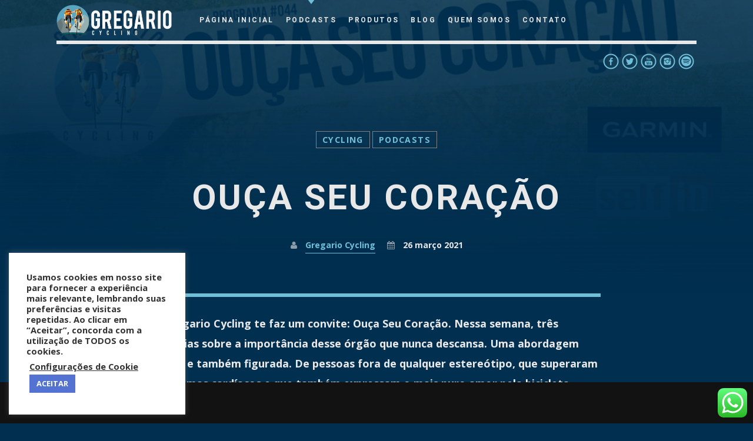

--- FILE ---
content_type: text/html; charset=UTF-8
request_url: https://gregariocycling.club/episodio-44-ouca-seu-coracao/
body_size: 25105
content:
<!doctype html>
<!--[if IE 9]><html class="lt-ie10" lang="en" > <![endif]-->
<html class="no-js qt-template-"  lang="pt-BR">
	<head>
		<!-- page.php -->		<link rel="icon" href="https://gregariocycling.club/wp-content/uploads/cropped-Favicon-1-32x32.png" sizes="32x32" />
<link rel="icon" href="https://gregariocycling.club/wp-content/uploads/cropped-Favicon-1-192x192.png" sizes="192x192" />
<link rel="apple-touch-icon" href="https://gregariocycling.club/wp-content/uploads/cropped-Favicon-1-180x180.png" />
<meta name="msapplication-TileImage" content="https://gregariocycling.club/wp-content/uploads/cropped-Favicon-1-270x270.png" />
		<meta charset="utf-8">
		<meta http-equiv="X-UA-Compatible" content="IE=edge">
		<meta name="viewport" content="width=device-width, initial-scale=1.0, minimum-scale=1.0, maximum-scale=1.0, user-scalable=no">
		<meta name='robots' content='index, follow, max-image-preview:large, max-snippet:-1, max-video-preview:-1' />

	<!-- This site is optimized with the Yoast SEO plugin v21.0 - https://yoast.com/wordpress/plugins/seo/ -->
	<title>Ouça seu coração - Gregario Cycling</title>
	<meta name="description" content="O Gregario Cycling te faz um convite: Ouça Seu Coração. Nessa semana, três histórias sobre a importância desse órgão que nunca descansa. Ouça agora." />
	<link rel="canonical" href="https://gregariocycling.club/episodio-44-ouca-seu-coracao/" />
	<meta property="og:locale" content="pt_BR" />
	<meta property="og:type" content="article" />
	<meta property="og:title" content="Ouça seu coração - Gregario Cycling" />
	<meta property="og:description" content="O Gregario Cycling te faz um convite: Ouça Seu Coração. Nessa semana, três histórias sobre a importância desse órgão que nunca descansa. Ouça agora." />
	<meta property="og:url" content="https://gregariocycling.club/episodio-44-ouca-seu-coracao/" />
	<meta property="og:site_name" content="Gregario Cycling" />
	<meta property="article:publisher" content="https://www.facebook.com/gregariocyclingclub/" />
	<meta property="article:published_time" content="2021-03-26T13:28:13+00:00" />
	<meta property="article:modified_time" content="2022-05-27T18:09:16+00:00" />
	<meta property="og:image" content="https://gregariocycling.club/wp-content/uploads/Ouca-seu-coracao.jpg" />
	<meta property="og:image:width" content="1300" />
	<meta property="og:image:height" content="1300" />
	<meta property="og:image:type" content="image/jpeg" />
	<meta name="author" content="Gregario Cycling" />
	<meta name="twitter:card" content="summary_large_image" />
	<meta name="twitter:creator" content="@CyclingGregario" />
	<meta name="twitter:site" content="@CyclingGregario" />
	<meta name="twitter:label1" content="Escrito por" />
	<meta name="twitter:data1" content="Gregario Cycling" />
	<meta name="twitter:label2" content="Est. tempo de leitura" />
	<meta name="twitter:data2" content="2 minutos" />
	<script type="application/ld+json" class="yoast-schema-graph">{"@context":"https://schema.org","@graph":[{"@type":"Article","@id":"https://gregariocycling.club/episodio-44-ouca-seu-coracao/#article","isPartOf":{"@id":"https://gregariocycling.club/episodio-44-ouca-seu-coracao/"},"author":{"name":"Gregario Cycling","@id":"https://gregariocycling.club/#/schema/person/4bd0e10a97bf887f18e28b8617765c93"},"headline":"Ouça seu coração","datePublished":"2021-03-26T13:28:13+00:00","dateModified":"2022-05-27T18:09:16+00:00","mainEntityOfPage":{"@id":"https://gregariocycling.club/episodio-44-ouca-seu-coracao/"},"wordCount":320,"commentCount":2,"publisher":{"@id":"https://gregariocycling.club/#organization"},"image":{"@id":"https://gregariocycling.club/episodio-44-ouca-seu-coracao/#primaryimage"},"thumbnailUrl":"https://gregariocycling.club/wp-content/uploads/Ouca-seu-coracao.jpg","keywords":["Christian Keleti","Coração","Garmin","Luciana Janot","Rodrigo Abreu","Self ID"],"articleSection":["Cycling","Podcasts"],"inLanguage":"pt-BR","potentialAction":[{"@type":"CommentAction","name":"Comment","target":["https://gregariocycling.club/episodio-44-ouca-seu-coracao/#respond"]}]},{"@type":"WebPage","@id":"https://gregariocycling.club/episodio-44-ouca-seu-coracao/","url":"https://gregariocycling.club/episodio-44-ouca-seu-coracao/","name":"Ouça seu coração - Gregario Cycling","isPartOf":{"@id":"https://gregariocycling.club/#website"},"primaryImageOfPage":{"@id":"https://gregariocycling.club/episodio-44-ouca-seu-coracao/#primaryimage"},"image":{"@id":"https://gregariocycling.club/episodio-44-ouca-seu-coracao/#primaryimage"},"thumbnailUrl":"https://gregariocycling.club/wp-content/uploads/Ouca-seu-coracao.jpg","datePublished":"2021-03-26T13:28:13+00:00","dateModified":"2022-05-27T18:09:16+00:00","description":"O Gregario Cycling te faz um convite: Ouça Seu Coração. Nessa semana, três histórias sobre a importância desse órgão que nunca descansa. Ouça agora.","breadcrumb":{"@id":"https://gregariocycling.club/episodio-44-ouca-seu-coracao/#breadcrumb"},"inLanguage":"pt-BR","potentialAction":[{"@type":"ReadAction","target":["https://gregariocycling.club/episodio-44-ouca-seu-coracao/"]}]},{"@type":"ImageObject","inLanguage":"pt-BR","@id":"https://gregariocycling.club/episodio-44-ouca-seu-coracao/#primaryimage","url":"https://gregariocycling.club/wp-content/uploads/Ouca-seu-coracao.jpg","contentUrl":"https://gregariocycling.club/wp-content/uploads/Ouca-seu-coracao.jpg","width":1300,"height":1300,"caption":"Ouça seu coração"},{"@type":"BreadcrumbList","@id":"https://gregariocycling.club/episodio-44-ouca-seu-coracao/#breadcrumb","itemListElement":[{"@type":"ListItem","position":1,"name":"Início","item":"https://gregariocycling.club/"},{"@type":"ListItem","position":2,"name":"Blog","item":"https://gregariocycling.club/blog/"},{"@type":"ListItem","position":3,"name":"Ouça seu coração"}]},{"@type":"WebSite","@id":"https://gregariocycling.club/#website","url":"https://gregariocycling.club/","name":"Gregario Cycling","description":"Ciclismo como você nunca viu, ouviu.","publisher":{"@id":"https://gregariocycling.club/#organization"},"potentialAction":[{"@type":"SearchAction","target":{"@type":"EntryPoint","urlTemplate":"https://gregariocycling.club/?s={search_term_string}"},"query-input":"required name=search_term_string"}],"inLanguage":"pt-BR"},{"@type":"Organization","@id":"https://gregariocycling.club/#organization","name":"Gregario Cycling","url":"https://gregariocycling.club/","logo":{"@type":"ImageObject","inLanguage":"pt-BR","@id":"https://gregariocycling.club/#/schema/logo/image/","url":"https://gregariocycling.club/wp-content/uploads/1200x1200_01.jpg","contentUrl":"https://gregariocycling.club/wp-content/uploads/1200x1200_01.jpg","width":1200,"height":1200,"caption":"Gregario Cycling"},"image":{"@id":"https://gregariocycling.club/#/schema/logo/image/"},"sameAs":["https://www.facebook.com/gregariocyclingclub/","https://twitter.com/CyclingGregario","https://instagram.com/gregario_cycling/","https://www.youtube.com/channel/UCmORn6Gml9JuTtM85SAfD3g"]},{"@type":"Person","@id":"https://gregariocycling.club/#/schema/person/4bd0e10a97bf887f18e28b8617765c93","name":"Gregario Cycling","image":{"@type":"ImageObject","inLanguage":"pt-BR","@id":"https://gregariocycling.club/#/schema/person/image/","url":"https://secure.gravatar.com/avatar/1f362240921d18ca01fc41adafa68aa0?s=96&d=mm&r=g","contentUrl":"https://secure.gravatar.com/avatar/1f362240921d18ca01fc41adafa68aa0?s=96&d=mm&r=g","caption":"Gregario Cycling"},"description":"Este pelotão nasceu puxado por três Gregários.","sameAs":["https://gregariocycling.club"]}]}</script>
	<!-- / Yoast SEO plugin. -->


<link rel='dns-prefetch' href='//maps.googleapis.com' />
<link rel='dns-prefetch' href='//www.google.com' />
<link rel='dns-prefetch' href='//maxcdn.bootstrapcdn.com' />
<link href='https://fonts.gstatic.com' crossorigin rel='preconnect' />
<link rel="alternate" type="application/rss+xml" title="Feed para Gregario Cycling &raquo;" href="https://gregariocycling.club/feed/" />
<link rel="alternate" type="application/rss+xml" title="Feed de comentários para Gregario Cycling &raquo;" href="https://gregariocycling.club/comments/feed/" />
<link rel="alternate" type="application/rss+xml" title="Feed de comentários para Gregario Cycling &raquo; Ouça seu coração" href="https://gregariocycling.club/episodio-44-ouca-seu-coracao/feed/" />
<script type="text/javascript">
window._wpemojiSettings = {"baseUrl":"https:\/\/s.w.org\/images\/core\/emoji\/14.0.0\/72x72\/","ext":".png","svgUrl":"https:\/\/s.w.org\/images\/core\/emoji\/14.0.0\/svg\/","svgExt":".svg","source":{"concatemoji":"https:\/\/gregariocycling.club\/wp-includes\/js\/wp-emoji-release.min.js?ver=6.2.8"}};
/*! This file is auto-generated */
!function(e,a,t){var n,r,o,i=a.createElement("canvas"),p=i.getContext&&i.getContext("2d");function s(e,t){p.clearRect(0,0,i.width,i.height),p.fillText(e,0,0);e=i.toDataURL();return p.clearRect(0,0,i.width,i.height),p.fillText(t,0,0),e===i.toDataURL()}function c(e){var t=a.createElement("script");t.src=e,t.defer=t.type="text/javascript",a.getElementsByTagName("head")[0].appendChild(t)}for(o=Array("flag","emoji"),t.supports={everything:!0,everythingExceptFlag:!0},r=0;r<o.length;r++)t.supports[o[r]]=function(e){if(p&&p.fillText)switch(p.textBaseline="top",p.font="600 32px Arial",e){case"flag":return s("\ud83c\udff3\ufe0f\u200d\u26a7\ufe0f","\ud83c\udff3\ufe0f\u200b\u26a7\ufe0f")?!1:!s("\ud83c\uddfa\ud83c\uddf3","\ud83c\uddfa\u200b\ud83c\uddf3")&&!s("\ud83c\udff4\udb40\udc67\udb40\udc62\udb40\udc65\udb40\udc6e\udb40\udc67\udb40\udc7f","\ud83c\udff4\u200b\udb40\udc67\u200b\udb40\udc62\u200b\udb40\udc65\u200b\udb40\udc6e\u200b\udb40\udc67\u200b\udb40\udc7f");case"emoji":return!s("\ud83e\udef1\ud83c\udffb\u200d\ud83e\udef2\ud83c\udfff","\ud83e\udef1\ud83c\udffb\u200b\ud83e\udef2\ud83c\udfff")}return!1}(o[r]),t.supports.everything=t.supports.everything&&t.supports[o[r]],"flag"!==o[r]&&(t.supports.everythingExceptFlag=t.supports.everythingExceptFlag&&t.supports[o[r]]);t.supports.everythingExceptFlag=t.supports.everythingExceptFlag&&!t.supports.flag,t.DOMReady=!1,t.readyCallback=function(){t.DOMReady=!0},t.supports.everything||(n=function(){t.readyCallback()},a.addEventListener?(a.addEventListener("DOMContentLoaded",n,!1),e.addEventListener("load",n,!1)):(e.attachEvent("onload",n),a.attachEvent("onreadystatechange",function(){"complete"===a.readyState&&t.readyCallback()})),(e=t.source||{}).concatemoji?c(e.concatemoji):e.wpemoji&&e.twemoji&&(c(e.twemoji),c(e.wpemoji)))}(window,document,window._wpemojiSettings);
</script>
<style type="text/css">
img.wp-smiley,
img.emoji {
	display: inline !important;
	border: none !important;
	box-shadow: none !important;
	height: 1em !important;
	width: 1em !important;
	margin: 0 0.07em !important;
	vertical-align: -0.1em !important;
	background: none !important;
	padding: 0 !important;
}
</style>
	<link rel='stylesheet' id='ht_ctc_main_css-css' href='https://gregariocycling.club/wp-content/plugins/click-to-chat-for-whatsapp/new/inc/assets/css/main.css?ver=3.29.4' type='text/css' media='all' />
<link rel='stylesheet' id='wp-block-library-css' href='https://gregariocycling.club/wp-includes/css/dist/block-library/style.min.css?ver=6.2.8' type='text/css' media='all' />
<link rel='stylesheet' id='classic-theme-styles-css' href='https://gregariocycling.club/wp-includes/css/classic-themes.min.css?ver=6.2.8' type='text/css' media='all' />
<style id='global-styles-inline-css' type='text/css'>
body{--wp--preset--color--black: #000000;--wp--preset--color--cyan-bluish-gray: #abb8c3;--wp--preset--color--white: #ffffff;--wp--preset--color--pale-pink: #f78da7;--wp--preset--color--vivid-red: #cf2e2e;--wp--preset--color--luminous-vivid-orange: #ff6900;--wp--preset--color--luminous-vivid-amber: #fcb900;--wp--preset--color--light-green-cyan: #7bdcb5;--wp--preset--color--vivid-green-cyan: #00d084;--wp--preset--color--pale-cyan-blue: #8ed1fc;--wp--preset--color--vivid-cyan-blue: #0693e3;--wp--preset--color--vivid-purple: #9b51e0;--wp--preset--gradient--vivid-cyan-blue-to-vivid-purple: linear-gradient(135deg,rgba(6,147,227,1) 0%,rgb(155,81,224) 100%);--wp--preset--gradient--light-green-cyan-to-vivid-green-cyan: linear-gradient(135deg,rgb(122,220,180) 0%,rgb(0,208,130) 100%);--wp--preset--gradient--luminous-vivid-amber-to-luminous-vivid-orange: linear-gradient(135deg,rgba(252,185,0,1) 0%,rgba(255,105,0,1) 100%);--wp--preset--gradient--luminous-vivid-orange-to-vivid-red: linear-gradient(135deg,rgba(255,105,0,1) 0%,rgb(207,46,46) 100%);--wp--preset--gradient--very-light-gray-to-cyan-bluish-gray: linear-gradient(135deg,rgb(238,238,238) 0%,rgb(169,184,195) 100%);--wp--preset--gradient--cool-to-warm-spectrum: linear-gradient(135deg,rgb(74,234,220) 0%,rgb(151,120,209) 20%,rgb(207,42,186) 40%,rgb(238,44,130) 60%,rgb(251,105,98) 80%,rgb(254,248,76) 100%);--wp--preset--gradient--blush-light-purple: linear-gradient(135deg,rgb(255,206,236) 0%,rgb(152,150,240) 100%);--wp--preset--gradient--blush-bordeaux: linear-gradient(135deg,rgb(254,205,165) 0%,rgb(254,45,45) 50%,rgb(107,0,62) 100%);--wp--preset--gradient--luminous-dusk: linear-gradient(135deg,rgb(255,203,112) 0%,rgb(199,81,192) 50%,rgb(65,88,208) 100%);--wp--preset--gradient--pale-ocean: linear-gradient(135deg,rgb(255,245,203) 0%,rgb(182,227,212) 50%,rgb(51,167,181) 100%);--wp--preset--gradient--electric-grass: linear-gradient(135deg,rgb(202,248,128) 0%,rgb(113,206,126) 100%);--wp--preset--gradient--midnight: linear-gradient(135deg,rgb(2,3,129) 0%,rgb(40,116,252) 100%);--wp--preset--duotone--dark-grayscale: url('#wp-duotone-dark-grayscale');--wp--preset--duotone--grayscale: url('#wp-duotone-grayscale');--wp--preset--duotone--purple-yellow: url('#wp-duotone-purple-yellow');--wp--preset--duotone--blue-red: url('#wp-duotone-blue-red');--wp--preset--duotone--midnight: url('#wp-duotone-midnight');--wp--preset--duotone--magenta-yellow: url('#wp-duotone-magenta-yellow');--wp--preset--duotone--purple-green: url('#wp-duotone-purple-green');--wp--preset--duotone--blue-orange: url('#wp-duotone-blue-orange');--wp--preset--font-size--small: 13px;--wp--preset--font-size--medium: 20px;--wp--preset--font-size--large: 36px;--wp--preset--font-size--x-large: 42px;--wp--preset--spacing--20: 0.44rem;--wp--preset--spacing--30: 0.67rem;--wp--preset--spacing--40: 1rem;--wp--preset--spacing--50: 1.5rem;--wp--preset--spacing--60: 2.25rem;--wp--preset--spacing--70: 3.38rem;--wp--preset--spacing--80: 5.06rem;--wp--preset--shadow--natural: 6px 6px 9px rgba(0, 0, 0, 0.2);--wp--preset--shadow--deep: 12px 12px 50px rgba(0, 0, 0, 0.4);--wp--preset--shadow--sharp: 6px 6px 0px rgba(0, 0, 0, 0.2);--wp--preset--shadow--outlined: 6px 6px 0px -3px rgba(255, 255, 255, 1), 6px 6px rgba(0, 0, 0, 1);--wp--preset--shadow--crisp: 6px 6px 0px rgba(0, 0, 0, 1);}:where(.is-layout-flex){gap: 0.5em;}body .is-layout-flow > .alignleft{float: left;margin-inline-start: 0;margin-inline-end: 2em;}body .is-layout-flow > .alignright{float: right;margin-inline-start: 2em;margin-inline-end: 0;}body .is-layout-flow > .aligncenter{margin-left: auto !important;margin-right: auto !important;}body .is-layout-constrained > .alignleft{float: left;margin-inline-start: 0;margin-inline-end: 2em;}body .is-layout-constrained > .alignright{float: right;margin-inline-start: 2em;margin-inline-end: 0;}body .is-layout-constrained > .aligncenter{margin-left: auto !important;margin-right: auto !important;}body .is-layout-constrained > :where(:not(.alignleft):not(.alignright):not(.alignfull)){max-width: var(--wp--style--global--content-size);margin-left: auto !important;margin-right: auto !important;}body .is-layout-constrained > .alignwide{max-width: var(--wp--style--global--wide-size);}body .is-layout-flex{display: flex;}body .is-layout-flex{flex-wrap: wrap;align-items: center;}body .is-layout-flex > *{margin: 0;}:where(.wp-block-columns.is-layout-flex){gap: 2em;}.has-black-color{color: var(--wp--preset--color--black) !important;}.has-cyan-bluish-gray-color{color: var(--wp--preset--color--cyan-bluish-gray) !important;}.has-white-color{color: var(--wp--preset--color--white) !important;}.has-pale-pink-color{color: var(--wp--preset--color--pale-pink) !important;}.has-vivid-red-color{color: var(--wp--preset--color--vivid-red) !important;}.has-luminous-vivid-orange-color{color: var(--wp--preset--color--luminous-vivid-orange) !important;}.has-luminous-vivid-amber-color{color: var(--wp--preset--color--luminous-vivid-amber) !important;}.has-light-green-cyan-color{color: var(--wp--preset--color--light-green-cyan) !important;}.has-vivid-green-cyan-color{color: var(--wp--preset--color--vivid-green-cyan) !important;}.has-pale-cyan-blue-color{color: var(--wp--preset--color--pale-cyan-blue) !important;}.has-vivid-cyan-blue-color{color: var(--wp--preset--color--vivid-cyan-blue) !important;}.has-vivid-purple-color{color: var(--wp--preset--color--vivid-purple) !important;}.has-black-background-color{background-color: var(--wp--preset--color--black) !important;}.has-cyan-bluish-gray-background-color{background-color: var(--wp--preset--color--cyan-bluish-gray) !important;}.has-white-background-color{background-color: var(--wp--preset--color--white) !important;}.has-pale-pink-background-color{background-color: var(--wp--preset--color--pale-pink) !important;}.has-vivid-red-background-color{background-color: var(--wp--preset--color--vivid-red) !important;}.has-luminous-vivid-orange-background-color{background-color: var(--wp--preset--color--luminous-vivid-orange) !important;}.has-luminous-vivid-amber-background-color{background-color: var(--wp--preset--color--luminous-vivid-amber) !important;}.has-light-green-cyan-background-color{background-color: var(--wp--preset--color--light-green-cyan) !important;}.has-vivid-green-cyan-background-color{background-color: var(--wp--preset--color--vivid-green-cyan) !important;}.has-pale-cyan-blue-background-color{background-color: var(--wp--preset--color--pale-cyan-blue) !important;}.has-vivid-cyan-blue-background-color{background-color: var(--wp--preset--color--vivid-cyan-blue) !important;}.has-vivid-purple-background-color{background-color: var(--wp--preset--color--vivid-purple) !important;}.has-black-border-color{border-color: var(--wp--preset--color--black) !important;}.has-cyan-bluish-gray-border-color{border-color: var(--wp--preset--color--cyan-bluish-gray) !important;}.has-white-border-color{border-color: var(--wp--preset--color--white) !important;}.has-pale-pink-border-color{border-color: var(--wp--preset--color--pale-pink) !important;}.has-vivid-red-border-color{border-color: var(--wp--preset--color--vivid-red) !important;}.has-luminous-vivid-orange-border-color{border-color: var(--wp--preset--color--luminous-vivid-orange) !important;}.has-luminous-vivid-amber-border-color{border-color: var(--wp--preset--color--luminous-vivid-amber) !important;}.has-light-green-cyan-border-color{border-color: var(--wp--preset--color--light-green-cyan) !important;}.has-vivid-green-cyan-border-color{border-color: var(--wp--preset--color--vivid-green-cyan) !important;}.has-pale-cyan-blue-border-color{border-color: var(--wp--preset--color--pale-cyan-blue) !important;}.has-vivid-cyan-blue-border-color{border-color: var(--wp--preset--color--vivid-cyan-blue) !important;}.has-vivid-purple-border-color{border-color: var(--wp--preset--color--vivid-purple) !important;}.has-vivid-cyan-blue-to-vivid-purple-gradient-background{background: var(--wp--preset--gradient--vivid-cyan-blue-to-vivid-purple) !important;}.has-light-green-cyan-to-vivid-green-cyan-gradient-background{background: var(--wp--preset--gradient--light-green-cyan-to-vivid-green-cyan) !important;}.has-luminous-vivid-amber-to-luminous-vivid-orange-gradient-background{background: var(--wp--preset--gradient--luminous-vivid-amber-to-luminous-vivid-orange) !important;}.has-luminous-vivid-orange-to-vivid-red-gradient-background{background: var(--wp--preset--gradient--luminous-vivid-orange-to-vivid-red) !important;}.has-very-light-gray-to-cyan-bluish-gray-gradient-background{background: var(--wp--preset--gradient--very-light-gray-to-cyan-bluish-gray) !important;}.has-cool-to-warm-spectrum-gradient-background{background: var(--wp--preset--gradient--cool-to-warm-spectrum) !important;}.has-blush-light-purple-gradient-background{background: var(--wp--preset--gradient--blush-light-purple) !important;}.has-blush-bordeaux-gradient-background{background: var(--wp--preset--gradient--blush-bordeaux) !important;}.has-luminous-dusk-gradient-background{background: var(--wp--preset--gradient--luminous-dusk) !important;}.has-pale-ocean-gradient-background{background: var(--wp--preset--gradient--pale-ocean) !important;}.has-electric-grass-gradient-background{background: var(--wp--preset--gradient--electric-grass) !important;}.has-midnight-gradient-background{background: var(--wp--preset--gradient--midnight) !important;}.has-small-font-size{font-size: var(--wp--preset--font-size--small) !important;}.has-medium-font-size{font-size: var(--wp--preset--font-size--medium) !important;}.has-large-font-size{font-size: var(--wp--preset--font-size--large) !important;}.has-x-large-font-size{font-size: var(--wp--preset--font-size--x-large) !important;}
.wp-block-navigation a:where(:not(.wp-element-button)){color: inherit;}
:where(.wp-block-columns.is-layout-flex){gap: 2em;}
.wp-block-pullquote{font-size: 1.5em;line-height: 1.6;}
</style>
<link rel='stylesheet' id='contact-form-7-css' href='https://gregariocycling.club/wp-content/plugins/contact-form-7/includes/css/styles.css?ver=5.8' type='text/css' media='all' />
<link rel='stylesheet' id='cookie-law-info-css' href='https://gregariocycling.club/wp-content/plugins/cookie-law-info/legacy/public/css/cookie-law-info-public.css?ver=3.1.3' type='text/css' media='all' />
<link rel='stylesheet' id='cookie-law-info-gdpr-css' href='https://gregariocycling.club/wp-content/plugins/cookie-law-info/legacy/public/css/cookie-law-info-gdpr.css?ver=3.1.3' type='text/css' media='all' />
<link rel='stylesheet' id='qtPlacesStyle-css' href='https://gregariocycling.club/wp-content/plugins/qt-places/inc/frontend/assets/styles.css?ver=6.2.8' type='text/css' media='all' />
<link rel='stylesheet' id='font-awesome-css' href='https://maxcdn.bootstrapcdn.com/font-awesome/4.6.0/css/font-awesome.min.css?ver=6.2.8' type='text/css' media='all' />
<link rel='stylesheet' id='QtswipeStyle-css' href='https://gregariocycling.club/wp-content/plugins/qt-swipebox/swipebox/css/swipebox.min.css?ver=6.2.8' type='text/css' media='all' />
<link rel='stylesheet' id='vdl_css-css' href='https://gregariocycling.club/wp-content/plugins/qt-videogalleries/assets/style.css?ver=6.2.8' type='text/css' media='all' />
<link rel='stylesheet' id='parent-style-css' href='https://gregariocycling.club/wp-content/themes/sonik/style.css?ver=6.2.8' type='text/css' media='all' />
<link rel='stylesheet' id='child-style-css' href='https://gregariocycling.club/wp-content/themes/sonik-guga/style.css?ver=6.2.8' type='text/css' media='all' />
<link rel='stylesheet' id='qantumthemes-fontawesome-css' href='https://gregariocycling.club/wp-content/themes/sonik/assets/font-awesome/css/font-awesome.min.css?ver=6.2.8' type='text/css' media='all' />
<link rel='stylesheet' id='qantumthemes-socicon-css' href='https://gregariocycling.club/wp-content/themes/sonik/assets/font/qt-socicon/styles.css?ver=6.2.8' type='text/css' media='all' />
<link rel='stylesheet' id='qantumthemes-style-css' href='https://gregariocycling.club/wp-content/themes/sonik/assets/css/main.css?ver=1.3.9' type='text/css' media='all' />
<link rel='stylesheet' id='wp-style-css' href='https://gregariocycling.club/wp-content/themes/sonik/style.css?ver=1.3.9' type='text/css' media='all' />
<script type='text/javascript' src='https://gregariocycling.club/wp-includes/js/jquery/jquery.min.js?ver=3.6.4' id='jquery-core-js'></script>
<script type='text/javascript' src='https://gregariocycling.club/wp-includes/js/jquery/jquery-migrate.min.js?ver=3.4.0' id='jquery-migrate-js'></script>
<script type='text/javascript' id='cookie-law-info-js-extra'>
/* <![CDATA[ */
var Cli_Data = {"nn_cookie_ids":[],"cookielist":[],"non_necessary_cookies":[],"ccpaEnabled":"","ccpaRegionBased":"","ccpaBarEnabled":"","strictlyEnabled":["necessary","obligatoire"],"ccpaType":"gdpr","js_blocking":"1","custom_integration":"","triggerDomRefresh":"","secure_cookies":""};
var cli_cookiebar_settings = {"animate_speed_hide":"500","animate_speed_show":"500","background":"#FFF","border":"#b1a6a6c2","border_on":"","button_1_button_colour":"#5472d2","button_1_button_hover":"#435ba8","button_1_link_colour":"#fff","button_1_as_button":"1","button_1_new_win":"","button_2_button_colour":"#333","button_2_button_hover":"#292929","button_2_link_colour":"#444","button_2_as_button":"","button_2_hidebar":"","button_3_button_colour":"#c9382e","button_3_button_hover":"#a12d25","button_3_link_colour":"#fff","button_3_as_button":"1","button_3_new_win":"","button_4_button_colour":"#000","button_4_button_hover":"#000000","button_4_link_colour":"#333333","button_4_as_button":"","button_7_button_colour":"#61a229","button_7_button_hover":"#4e8221","button_7_link_colour":"#fff","button_7_as_button":"1","button_7_new_win":"","font_family":"inherit","header_fix":"","notify_animate_hide":"1","notify_animate_show":"1","notify_div_id":"#cookie-law-info-bar","notify_position_horizontal":"right","notify_position_vertical":"bottom","scroll_close":"","scroll_close_reload":"","accept_close_reload":"","reject_close_reload":"","showagain_tab":"","showagain_background":"#fff","showagain_border":"#000","showagain_div_id":"#cookie-law-info-again","showagain_x_position":"100px","text":"#333333","show_once_yn":"","show_once":"10000","logging_on":"","as_popup":"","popup_overlay":"1","bar_heading_text":"","cookie_bar_as":"widget","popup_showagain_position":"bottom-right","widget_position":"left"};
var log_object = {"ajax_url":"https:\/\/gregariocycling.club\/wp-admin\/admin-ajax.php"};
/* ]]> */
</script>
<script type='text/javascript' src='https://gregariocycling.club/wp-content/plugins/cookie-law-info/legacy/public/js/cookie-law-info-public.js?ver=3.1.3' id='cookie-law-info-js'></script>
<script type='text/javascript' src='https://www.google.com/jsapi?ver=6.2.8' id='google-jsapi-js'></script>
<link rel="https://api.w.org/" href="https://gregariocycling.club/wp-json/" /><link rel="alternate" type="application/json" href="https://gregariocycling.club/wp-json/wp/v2/posts/3968" /><link rel="EditURI" type="application/rsd+xml" title="RSD" href="https://gregariocycling.club/xmlrpc.php?rsd" />
<link rel="wlwmanifest" type="application/wlwmanifest+xml" href="https://gregariocycling.club/wp-includes/wlwmanifest.xml" />
<meta name="generator" content="WordPress 6.2.8" />
<link rel='shortlink' href='https://gregariocycling.club/?p=3968' />
<link rel="alternate" type="application/json+oembed" href="https://gregariocycling.club/wp-json/oembed/1.0/embed?url=https%3A%2F%2Fgregariocycling.club%2Fepisodio-44-ouca-seu-coracao%2F" />
<link rel="alternate" type="text/xml+oembed" href="https://gregariocycling.club/wp-json/oembed/1.0/embed?url=https%3A%2F%2Fgregariocycling.club%2Fepisodio-44-ouca-seu-coracao%2F&#038;format=xml" />
<!-- Global site tag (gtag.js) - Google Analytics -->
<script async src="https://www.googletagmanager.com/gtag/js?id=UA-135192465-20"></script>
<script>
  window.dataLayer = window.dataLayer || [];
  function gtag(){dataLayer.push(arguments);}
  gtag('js', new Date());

  gtag('config', 'UA-135192465-20');
</script>
<meta name="google-site-verification" content="dzQGglkU5djm-SLdBCOTsDAZa5a890UYCkyq59hqK-w" />
<meta name="facebook-domain-verification" content="eje4nmy4vc7umcqu2kfo2cbwlx25j5" />
<meta name="p:domain_verify" content="6bd541bdb9795dda6a8abf0fa472b84e"/>
<!-- Facebook Pixel Code -->
<script>
!function(f,b,e,v,n,t,s)
{if(f.fbq)return;n=f.fbq=function(){n.callMethod?
n.callMethod.apply(n,arguments):n.queue.push(arguments)};
if(!f._fbq)f._fbq=n;n.push=n;n.loaded=!0;n.version='2.0';
n.queue=[];t=b.createElement(e);t.async=!0;
t.src=v;s=b.getElementsByTagName(e)[0];
s.parentNode.insertBefore(t,s)}(window,document,'script',
'https://connect.facebook.net/en_US/fbevents.js');
 fbq('init', '238238308125787'); 
fbq('track', 'PageView');
</script>
<noscript>
 <img height="1" width="1" 
src="https://www.facebook.com/tr?id=238238308125787&ev=PageView
&noscript=1"/>
</noscript>
<!-- End Facebook Pixel Code -->
<script id='pixel-script-poptin' src='https://cdn.popt.in/pixel.js?id=6ffe62dd76e05' async='true'></script> <meta name="generator" content="Powered by WPBakery Page Builder - drag and drop page builder for WordPress."/>
<meta name="generator" content="Powered by Slider Revolution 6.6.14 - responsive, Mobile-Friendly Slider Plugin for WordPress with comfortable drag and drop interface." />
<link rel="icon" href="https://gregariocycling.club/wp-content/uploads/cropped-Favicon-1-32x32.png" sizes="32x32" />
<link rel="icon" href="https://gregariocycling.club/wp-content/uploads/cropped-Favicon-1-192x192.png" sizes="192x192" />
<link rel="apple-touch-icon" href="https://gregariocycling.club/wp-content/uploads/cropped-Favicon-1-180x180.png" />
<meta name="msapplication-TileImage" content="https://gregariocycling.club/wp-content/uploads/cropped-Favicon-1-270x270.png" />
<script>function setREVStartSize(e){
			//window.requestAnimationFrame(function() {
				window.RSIW = window.RSIW===undefined ? window.innerWidth : window.RSIW;
				window.RSIH = window.RSIH===undefined ? window.innerHeight : window.RSIH;
				try {
					var pw = document.getElementById(e.c).parentNode.offsetWidth,
						newh;
					pw = pw===0 || isNaN(pw) || (e.l=="fullwidth" || e.layout=="fullwidth") ? window.RSIW : pw;
					e.tabw = e.tabw===undefined ? 0 : parseInt(e.tabw);
					e.thumbw = e.thumbw===undefined ? 0 : parseInt(e.thumbw);
					e.tabh = e.tabh===undefined ? 0 : parseInt(e.tabh);
					e.thumbh = e.thumbh===undefined ? 0 : parseInt(e.thumbh);
					e.tabhide = e.tabhide===undefined ? 0 : parseInt(e.tabhide);
					e.thumbhide = e.thumbhide===undefined ? 0 : parseInt(e.thumbhide);
					e.mh = e.mh===undefined || e.mh=="" || e.mh==="auto" ? 0 : parseInt(e.mh,0);
					if(e.layout==="fullscreen" || e.l==="fullscreen")
						newh = Math.max(e.mh,window.RSIH);
					else{
						e.gw = Array.isArray(e.gw) ? e.gw : [e.gw];
						for (var i in e.rl) if (e.gw[i]===undefined || e.gw[i]===0) e.gw[i] = e.gw[i-1];
						e.gh = e.el===undefined || e.el==="" || (Array.isArray(e.el) && e.el.length==0)? e.gh : e.el;
						e.gh = Array.isArray(e.gh) ? e.gh : [e.gh];
						for (var i in e.rl) if (e.gh[i]===undefined || e.gh[i]===0) e.gh[i] = e.gh[i-1];
											
						var nl = new Array(e.rl.length),
							ix = 0,
							sl;
						e.tabw = e.tabhide>=pw ? 0 : e.tabw;
						e.thumbw = e.thumbhide>=pw ? 0 : e.thumbw;
						e.tabh = e.tabhide>=pw ? 0 : e.tabh;
						e.thumbh = e.thumbhide>=pw ? 0 : e.thumbh;
						for (var i in e.rl) nl[i] = e.rl[i]<window.RSIW ? 0 : e.rl[i];
						sl = nl[0];
						for (var i in nl) if (sl>nl[i] && nl[i]>0) { sl = nl[i]; ix=i;}
						var m = pw>(e.gw[ix]+e.tabw+e.thumbw) ? 1 : (pw-(e.tabw+e.thumbw)) / (e.gw[ix]);
						newh =  (e.gh[ix] * m) + (e.tabh + e.thumbh);
					}
					var el = document.getElementById(e.c);
					if (el!==null && el) el.style.height = newh+"px";
					el = document.getElementById(e.c+"_wrapper");
					if (el!==null && el) {
						el.style.height = newh+"px";
						el.style.display = "block";
					}
				} catch(e){
					console.log("Failure at Presize of Slider:" + e)
				}
			//});
		  };</script>
		<style type="text/css" id="wp-custom-css">
			@media only screen and (max-width: 920px){
.qt-icon-nav {
    text-align: right !important;
    position: fixed;
    top: 0 !important;
    bottom: 0 !important;
    width: 100%;
    background-color: #12121200 !important;
    color: #dedede;
    left: 310px !important;
	}}		</style>
		<style id="kirki-inline-styles">body{font-family:Open Sans;font-size:18px;font-weight:400;}h1, h2, h3, h4, h5, h6{font-family:Roboto;font-weight:700;letter-spacing:0.05em;text-transform:uppercase;}.dropDownMenu, #mega-menu-wrap-primary #mega-menu-primary > li.mega-menu-item > a.mega-menu-link, nav ul a, nav .qw-nav-desktop ul a{font-family:Roboto;font-size:12px;font-weight:700;letter-spacing:0.2em;text-transform:uppercase;}/* cyrillic-ext */
@font-face {
  font-family: 'Open Sans';
  font-style: normal;
  font-weight: 400;
  font-stretch: normal;
  font-display: swap;
  src: url(https://gregariocycling.club/wp-content/fonts/open-sans/font) format('woff');
  unicode-range: U+0460-052F, U+1C80-1C8A, U+20B4, U+2DE0-2DFF, U+A640-A69F, U+FE2E-FE2F;
}
/* cyrillic */
@font-face {
  font-family: 'Open Sans';
  font-style: normal;
  font-weight: 400;
  font-stretch: normal;
  font-display: swap;
  src: url(https://gregariocycling.club/wp-content/fonts/open-sans/font) format('woff');
  unicode-range: U+0301, U+0400-045F, U+0490-0491, U+04B0-04B1, U+2116;
}
/* greek-ext */
@font-face {
  font-family: 'Open Sans';
  font-style: normal;
  font-weight: 400;
  font-stretch: normal;
  font-display: swap;
  src: url(https://gregariocycling.club/wp-content/fonts/open-sans/font) format('woff');
  unicode-range: U+1F00-1FFF;
}
/* greek */
@font-face {
  font-family: 'Open Sans';
  font-style: normal;
  font-weight: 400;
  font-stretch: normal;
  font-display: swap;
  src: url(https://gregariocycling.club/wp-content/fonts/open-sans/font) format('woff');
  unicode-range: U+0370-0377, U+037A-037F, U+0384-038A, U+038C, U+038E-03A1, U+03A3-03FF;
}
/* hebrew */
@font-face {
  font-family: 'Open Sans';
  font-style: normal;
  font-weight: 400;
  font-stretch: normal;
  font-display: swap;
  src: url(https://gregariocycling.club/wp-content/fonts/open-sans/font) format('woff');
  unicode-range: U+0307-0308, U+0590-05FF, U+200C-2010, U+20AA, U+25CC, U+FB1D-FB4F;
}
/* math */
@font-face {
  font-family: 'Open Sans';
  font-style: normal;
  font-weight: 400;
  font-stretch: normal;
  font-display: swap;
  src: url(https://gregariocycling.club/wp-content/fonts/open-sans/font) format('woff');
  unicode-range: U+0302-0303, U+0305, U+0307-0308, U+0310, U+0312, U+0315, U+031A, U+0326-0327, U+032C, U+032F-0330, U+0332-0333, U+0338, U+033A, U+0346, U+034D, U+0391-03A1, U+03A3-03A9, U+03B1-03C9, U+03D1, U+03D5-03D6, U+03F0-03F1, U+03F4-03F5, U+2016-2017, U+2034-2038, U+203C, U+2040, U+2043, U+2047, U+2050, U+2057, U+205F, U+2070-2071, U+2074-208E, U+2090-209C, U+20D0-20DC, U+20E1, U+20E5-20EF, U+2100-2112, U+2114-2115, U+2117-2121, U+2123-214F, U+2190, U+2192, U+2194-21AE, U+21B0-21E5, U+21F1-21F2, U+21F4-2211, U+2213-2214, U+2216-22FF, U+2308-230B, U+2310, U+2319, U+231C-2321, U+2336-237A, U+237C, U+2395, U+239B-23B7, U+23D0, U+23DC-23E1, U+2474-2475, U+25AF, U+25B3, U+25B7, U+25BD, U+25C1, U+25CA, U+25CC, U+25FB, U+266D-266F, U+27C0-27FF, U+2900-2AFF, U+2B0E-2B11, U+2B30-2B4C, U+2BFE, U+3030, U+FF5B, U+FF5D, U+1D400-1D7FF, U+1EE00-1EEFF;
}
/* symbols */
@font-face {
  font-family: 'Open Sans';
  font-style: normal;
  font-weight: 400;
  font-stretch: normal;
  font-display: swap;
  src: url(https://gregariocycling.club/wp-content/fonts/open-sans/font) format('woff');
  unicode-range: U+0001-000C, U+000E-001F, U+007F-009F, U+20DD-20E0, U+20E2-20E4, U+2150-218F, U+2190, U+2192, U+2194-2199, U+21AF, U+21E6-21F0, U+21F3, U+2218-2219, U+2299, U+22C4-22C6, U+2300-243F, U+2440-244A, U+2460-24FF, U+25A0-27BF, U+2800-28FF, U+2921-2922, U+2981, U+29BF, U+29EB, U+2B00-2BFF, U+4DC0-4DFF, U+FFF9-FFFB, U+10140-1018E, U+10190-1019C, U+101A0, U+101D0-101FD, U+102E0-102FB, U+10E60-10E7E, U+1D2C0-1D2D3, U+1D2E0-1D37F, U+1F000-1F0FF, U+1F100-1F1AD, U+1F1E6-1F1FF, U+1F30D-1F30F, U+1F315, U+1F31C, U+1F31E, U+1F320-1F32C, U+1F336, U+1F378, U+1F37D, U+1F382, U+1F393-1F39F, U+1F3A7-1F3A8, U+1F3AC-1F3AF, U+1F3C2, U+1F3C4-1F3C6, U+1F3CA-1F3CE, U+1F3D4-1F3E0, U+1F3ED, U+1F3F1-1F3F3, U+1F3F5-1F3F7, U+1F408, U+1F415, U+1F41F, U+1F426, U+1F43F, U+1F441-1F442, U+1F444, U+1F446-1F449, U+1F44C-1F44E, U+1F453, U+1F46A, U+1F47D, U+1F4A3, U+1F4B0, U+1F4B3, U+1F4B9, U+1F4BB, U+1F4BF, U+1F4C8-1F4CB, U+1F4D6, U+1F4DA, U+1F4DF, U+1F4E3-1F4E6, U+1F4EA-1F4ED, U+1F4F7, U+1F4F9-1F4FB, U+1F4FD-1F4FE, U+1F503, U+1F507-1F50B, U+1F50D, U+1F512-1F513, U+1F53E-1F54A, U+1F54F-1F5FA, U+1F610, U+1F650-1F67F, U+1F687, U+1F68D, U+1F691, U+1F694, U+1F698, U+1F6AD, U+1F6B2, U+1F6B9-1F6BA, U+1F6BC, U+1F6C6-1F6CF, U+1F6D3-1F6D7, U+1F6E0-1F6EA, U+1F6F0-1F6F3, U+1F6F7-1F6FC, U+1F700-1F7FF, U+1F800-1F80B, U+1F810-1F847, U+1F850-1F859, U+1F860-1F887, U+1F890-1F8AD, U+1F8B0-1F8BB, U+1F8C0-1F8C1, U+1F900-1F90B, U+1F93B, U+1F946, U+1F984, U+1F996, U+1F9E9, U+1FA00-1FA6F, U+1FA70-1FA7C, U+1FA80-1FA89, U+1FA8F-1FAC6, U+1FACE-1FADC, U+1FADF-1FAE9, U+1FAF0-1FAF8, U+1FB00-1FBFF;
}
/* vietnamese */
@font-face {
  font-family: 'Open Sans';
  font-style: normal;
  font-weight: 400;
  font-stretch: normal;
  font-display: swap;
  src: url(https://gregariocycling.club/wp-content/fonts/open-sans/font) format('woff');
  unicode-range: U+0102-0103, U+0110-0111, U+0128-0129, U+0168-0169, U+01A0-01A1, U+01AF-01B0, U+0300-0301, U+0303-0304, U+0308-0309, U+0323, U+0329, U+1EA0-1EF9, U+20AB;
}
/* latin-ext */
@font-face {
  font-family: 'Open Sans';
  font-style: normal;
  font-weight: 400;
  font-stretch: normal;
  font-display: swap;
  src: url(https://gregariocycling.club/wp-content/fonts/open-sans/font) format('woff');
  unicode-range: U+0100-02BA, U+02BD-02C5, U+02C7-02CC, U+02CE-02D7, U+02DD-02FF, U+0304, U+0308, U+0329, U+1D00-1DBF, U+1E00-1E9F, U+1EF2-1EFF, U+2020, U+20A0-20AB, U+20AD-20C0, U+2113, U+2C60-2C7F, U+A720-A7FF;
}
/* latin */
@font-face {
  font-family: 'Open Sans';
  font-style: normal;
  font-weight: 400;
  font-stretch: normal;
  font-display: swap;
  src: url(https://gregariocycling.club/wp-content/fonts/open-sans/font) format('woff');
  unicode-range: U+0000-00FF, U+0131, U+0152-0153, U+02BB-02BC, U+02C6, U+02DA, U+02DC, U+0304, U+0308, U+0329, U+2000-206F, U+20AC, U+2122, U+2191, U+2193, U+2212, U+2215, U+FEFF, U+FFFD;
}
/* cyrillic-ext */
@font-face {
  font-family: 'Open Sans';
  font-style: normal;
  font-weight: 700;
  font-stretch: normal;
  font-display: swap;
  src: url(https://gregariocycling.club/wp-content/fonts/open-sans/font) format('woff');
  unicode-range: U+0460-052F, U+1C80-1C8A, U+20B4, U+2DE0-2DFF, U+A640-A69F, U+FE2E-FE2F;
}
/* cyrillic */
@font-face {
  font-family: 'Open Sans';
  font-style: normal;
  font-weight: 700;
  font-stretch: normal;
  font-display: swap;
  src: url(https://gregariocycling.club/wp-content/fonts/open-sans/font) format('woff');
  unicode-range: U+0301, U+0400-045F, U+0490-0491, U+04B0-04B1, U+2116;
}
/* greek-ext */
@font-face {
  font-family: 'Open Sans';
  font-style: normal;
  font-weight: 700;
  font-stretch: normal;
  font-display: swap;
  src: url(https://gregariocycling.club/wp-content/fonts/open-sans/font) format('woff');
  unicode-range: U+1F00-1FFF;
}
/* greek */
@font-face {
  font-family: 'Open Sans';
  font-style: normal;
  font-weight: 700;
  font-stretch: normal;
  font-display: swap;
  src: url(https://gregariocycling.club/wp-content/fonts/open-sans/font) format('woff');
  unicode-range: U+0370-0377, U+037A-037F, U+0384-038A, U+038C, U+038E-03A1, U+03A3-03FF;
}
/* hebrew */
@font-face {
  font-family: 'Open Sans';
  font-style: normal;
  font-weight: 700;
  font-stretch: normal;
  font-display: swap;
  src: url(https://gregariocycling.club/wp-content/fonts/open-sans/font) format('woff');
  unicode-range: U+0307-0308, U+0590-05FF, U+200C-2010, U+20AA, U+25CC, U+FB1D-FB4F;
}
/* math */
@font-face {
  font-family: 'Open Sans';
  font-style: normal;
  font-weight: 700;
  font-stretch: normal;
  font-display: swap;
  src: url(https://gregariocycling.club/wp-content/fonts/open-sans/font) format('woff');
  unicode-range: U+0302-0303, U+0305, U+0307-0308, U+0310, U+0312, U+0315, U+031A, U+0326-0327, U+032C, U+032F-0330, U+0332-0333, U+0338, U+033A, U+0346, U+034D, U+0391-03A1, U+03A3-03A9, U+03B1-03C9, U+03D1, U+03D5-03D6, U+03F0-03F1, U+03F4-03F5, U+2016-2017, U+2034-2038, U+203C, U+2040, U+2043, U+2047, U+2050, U+2057, U+205F, U+2070-2071, U+2074-208E, U+2090-209C, U+20D0-20DC, U+20E1, U+20E5-20EF, U+2100-2112, U+2114-2115, U+2117-2121, U+2123-214F, U+2190, U+2192, U+2194-21AE, U+21B0-21E5, U+21F1-21F2, U+21F4-2211, U+2213-2214, U+2216-22FF, U+2308-230B, U+2310, U+2319, U+231C-2321, U+2336-237A, U+237C, U+2395, U+239B-23B7, U+23D0, U+23DC-23E1, U+2474-2475, U+25AF, U+25B3, U+25B7, U+25BD, U+25C1, U+25CA, U+25CC, U+25FB, U+266D-266F, U+27C0-27FF, U+2900-2AFF, U+2B0E-2B11, U+2B30-2B4C, U+2BFE, U+3030, U+FF5B, U+FF5D, U+1D400-1D7FF, U+1EE00-1EEFF;
}
/* symbols */
@font-face {
  font-family: 'Open Sans';
  font-style: normal;
  font-weight: 700;
  font-stretch: normal;
  font-display: swap;
  src: url(https://gregariocycling.club/wp-content/fonts/open-sans/font) format('woff');
  unicode-range: U+0001-000C, U+000E-001F, U+007F-009F, U+20DD-20E0, U+20E2-20E4, U+2150-218F, U+2190, U+2192, U+2194-2199, U+21AF, U+21E6-21F0, U+21F3, U+2218-2219, U+2299, U+22C4-22C6, U+2300-243F, U+2440-244A, U+2460-24FF, U+25A0-27BF, U+2800-28FF, U+2921-2922, U+2981, U+29BF, U+29EB, U+2B00-2BFF, U+4DC0-4DFF, U+FFF9-FFFB, U+10140-1018E, U+10190-1019C, U+101A0, U+101D0-101FD, U+102E0-102FB, U+10E60-10E7E, U+1D2C0-1D2D3, U+1D2E0-1D37F, U+1F000-1F0FF, U+1F100-1F1AD, U+1F1E6-1F1FF, U+1F30D-1F30F, U+1F315, U+1F31C, U+1F31E, U+1F320-1F32C, U+1F336, U+1F378, U+1F37D, U+1F382, U+1F393-1F39F, U+1F3A7-1F3A8, U+1F3AC-1F3AF, U+1F3C2, U+1F3C4-1F3C6, U+1F3CA-1F3CE, U+1F3D4-1F3E0, U+1F3ED, U+1F3F1-1F3F3, U+1F3F5-1F3F7, U+1F408, U+1F415, U+1F41F, U+1F426, U+1F43F, U+1F441-1F442, U+1F444, U+1F446-1F449, U+1F44C-1F44E, U+1F453, U+1F46A, U+1F47D, U+1F4A3, U+1F4B0, U+1F4B3, U+1F4B9, U+1F4BB, U+1F4BF, U+1F4C8-1F4CB, U+1F4D6, U+1F4DA, U+1F4DF, U+1F4E3-1F4E6, U+1F4EA-1F4ED, U+1F4F7, U+1F4F9-1F4FB, U+1F4FD-1F4FE, U+1F503, U+1F507-1F50B, U+1F50D, U+1F512-1F513, U+1F53E-1F54A, U+1F54F-1F5FA, U+1F610, U+1F650-1F67F, U+1F687, U+1F68D, U+1F691, U+1F694, U+1F698, U+1F6AD, U+1F6B2, U+1F6B9-1F6BA, U+1F6BC, U+1F6C6-1F6CF, U+1F6D3-1F6D7, U+1F6E0-1F6EA, U+1F6F0-1F6F3, U+1F6F7-1F6FC, U+1F700-1F7FF, U+1F800-1F80B, U+1F810-1F847, U+1F850-1F859, U+1F860-1F887, U+1F890-1F8AD, U+1F8B0-1F8BB, U+1F8C0-1F8C1, U+1F900-1F90B, U+1F93B, U+1F946, U+1F984, U+1F996, U+1F9E9, U+1FA00-1FA6F, U+1FA70-1FA7C, U+1FA80-1FA89, U+1FA8F-1FAC6, U+1FACE-1FADC, U+1FADF-1FAE9, U+1FAF0-1FAF8, U+1FB00-1FBFF;
}
/* vietnamese */
@font-face {
  font-family: 'Open Sans';
  font-style: normal;
  font-weight: 700;
  font-stretch: normal;
  font-display: swap;
  src: url(https://gregariocycling.club/wp-content/fonts/open-sans/font) format('woff');
  unicode-range: U+0102-0103, U+0110-0111, U+0128-0129, U+0168-0169, U+01A0-01A1, U+01AF-01B0, U+0300-0301, U+0303-0304, U+0308-0309, U+0323, U+0329, U+1EA0-1EF9, U+20AB;
}
/* latin-ext */
@font-face {
  font-family: 'Open Sans';
  font-style: normal;
  font-weight: 700;
  font-stretch: normal;
  font-display: swap;
  src: url(https://gregariocycling.club/wp-content/fonts/open-sans/font) format('woff');
  unicode-range: U+0100-02BA, U+02BD-02C5, U+02C7-02CC, U+02CE-02D7, U+02DD-02FF, U+0304, U+0308, U+0329, U+1D00-1DBF, U+1E00-1E9F, U+1EF2-1EFF, U+2020, U+20A0-20AB, U+20AD-20C0, U+2113, U+2C60-2C7F, U+A720-A7FF;
}
/* latin */
@font-face {
  font-family: 'Open Sans';
  font-style: normal;
  font-weight: 700;
  font-stretch: normal;
  font-display: swap;
  src: url(https://gregariocycling.club/wp-content/fonts/open-sans/font) format('woff');
  unicode-range: U+0000-00FF, U+0131, U+0152-0153, U+02BB-02BC, U+02C6, U+02DA, U+02DC, U+0304, U+0308, U+0329, U+2000-206F, U+20AC, U+2122, U+2191, U+2193, U+2212, U+2215, U+FEFF, U+FFFD;
}/* cyrillic-ext */
@font-face {
  font-family: 'Roboto';
  font-style: normal;
  font-weight: 700;
  font-stretch: normal;
  font-display: swap;
  src: url(https://gregariocycling.club/wp-content/fonts/roboto/font) format('woff');
  unicode-range: U+0460-052F, U+1C80-1C8A, U+20B4, U+2DE0-2DFF, U+A640-A69F, U+FE2E-FE2F;
}
/* cyrillic */
@font-face {
  font-family: 'Roboto';
  font-style: normal;
  font-weight: 700;
  font-stretch: normal;
  font-display: swap;
  src: url(https://gregariocycling.club/wp-content/fonts/roboto/font) format('woff');
  unicode-range: U+0301, U+0400-045F, U+0490-0491, U+04B0-04B1, U+2116;
}
/* greek-ext */
@font-face {
  font-family: 'Roboto';
  font-style: normal;
  font-weight: 700;
  font-stretch: normal;
  font-display: swap;
  src: url(https://gregariocycling.club/wp-content/fonts/roboto/font) format('woff');
  unicode-range: U+1F00-1FFF;
}
/* greek */
@font-face {
  font-family: 'Roboto';
  font-style: normal;
  font-weight: 700;
  font-stretch: normal;
  font-display: swap;
  src: url(https://gregariocycling.club/wp-content/fonts/roboto/font) format('woff');
  unicode-range: U+0370-0377, U+037A-037F, U+0384-038A, U+038C, U+038E-03A1, U+03A3-03FF;
}
/* math */
@font-face {
  font-family: 'Roboto';
  font-style: normal;
  font-weight: 700;
  font-stretch: normal;
  font-display: swap;
  src: url(https://gregariocycling.club/wp-content/fonts/roboto/font) format('woff');
  unicode-range: U+0302-0303, U+0305, U+0307-0308, U+0310, U+0312, U+0315, U+031A, U+0326-0327, U+032C, U+032F-0330, U+0332-0333, U+0338, U+033A, U+0346, U+034D, U+0391-03A1, U+03A3-03A9, U+03B1-03C9, U+03D1, U+03D5-03D6, U+03F0-03F1, U+03F4-03F5, U+2016-2017, U+2034-2038, U+203C, U+2040, U+2043, U+2047, U+2050, U+2057, U+205F, U+2070-2071, U+2074-208E, U+2090-209C, U+20D0-20DC, U+20E1, U+20E5-20EF, U+2100-2112, U+2114-2115, U+2117-2121, U+2123-214F, U+2190, U+2192, U+2194-21AE, U+21B0-21E5, U+21F1-21F2, U+21F4-2211, U+2213-2214, U+2216-22FF, U+2308-230B, U+2310, U+2319, U+231C-2321, U+2336-237A, U+237C, U+2395, U+239B-23B7, U+23D0, U+23DC-23E1, U+2474-2475, U+25AF, U+25B3, U+25B7, U+25BD, U+25C1, U+25CA, U+25CC, U+25FB, U+266D-266F, U+27C0-27FF, U+2900-2AFF, U+2B0E-2B11, U+2B30-2B4C, U+2BFE, U+3030, U+FF5B, U+FF5D, U+1D400-1D7FF, U+1EE00-1EEFF;
}
/* symbols */
@font-face {
  font-family: 'Roboto';
  font-style: normal;
  font-weight: 700;
  font-stretch: normal;
  font-display: swap;
  src: url(https://gregariocycling.club/wp-content/fonts/roboto/font) format('woff');
  unicode-range: U+0001-000C, U+000E-001F, U+007F-009F, U+20DD-20E0, U+20E2-20E4, U+2150-218F, U+2190, U+2192, U+2194-2199, U+21AF, U+21E6-21F0, U+21F3, U+2218-2219, U+2299, U+22C4-22C6, U+2300-243F, U+2440-244A, U+2460-24FF, U+25A0-27BF, U+2800-28FF, U+2921-2922, U+2981, U+29BF, U+29EB, U+2B00-2BFF, U+4DC0-4DFF, U+FFF9-FFFB, U+10140-1018E, U+10190-1019C, U+101A0, U+101D0-101FD, U+102E0-102FB, U+10E60-10E7E, U+1D2C0-1D2D3, U+1D2E0-1D37F, U+1F000-1F0FF, U+1F100-1F1AD, U+1F1E6-1F1FF, U+1F30D-1F30F, U+1F315, U+1F31C, U+1F31E, U+1F320-1F32C, U+1F336, U+1F378, U+1F37D, U+1F382, U+1F393-1F39F, U+1F3A7-1F3A8, U+1F3AC-1F3AF, U+1F3C2, U+1F3C4-1F3C6, U+1F3CA-1F3CE, U+1F3D4-1F3E0, U+1F3ED, U+1F3F1-1F3F3, U+1F3F5-1F3F7, U+1F408, U+1F415, U+1F41F, U+1F426, U+1F43F, U+1F441-1F442, U+1F444, U+1F446-1F449, U+1F44C-1F44E, U+1F453, U+1F46A, U+1F47D, U+1F4A3, U+1F4B0, U+1F4B3, U+1F4B9, U+1F4BB, U+1F4BF, U+1F4C8-1F4CB, U+1F4D6, U+1F4DA, U+1F4DF, U+1F4E3-1F4E6, U+1F4EA-1F4ED, U+1F4F7, U+1F4F9-1F4FB, U+1F4FD-1F4FE, U+1F503, U+1F507-1F50B, U+1F50D, U+1F512-1F513, U+1F53E-1F54A, U+1F54F-1F5FA, U+1F610, U+1F650-1F67F, U+1F687, U+1F68D, U+1F691, U+1F694, U+1F698, U+1F6AD, U+1F6B2, U+1F6B9-1F6BA, U+1F6BC, U+1F6C6-1F6CF, U+1F6D3-1F6D7, U+1F6E0-1F6EA, U+1F6F0-1F6F3, U+1F6F7-1F6FC, U+1F700-1F7FF, U+1F800-1F80B, U+1F810-1F847, U+1F850-1F859, U+1F860-1F887, U+1F890-1F8AD, U+1F8B0-1F8BB, U+1F8C0-1F8C1, U+1F900-1F90B, U+1F93B, U+1F946, U+1F984, U+1F996, U+1F9E9, U+1FA00-1FA6F, U+1FA70-1FA7C, U+1FA80-1FA89, U+1FA8F-1FAC6, U+1FACE-1FADC, U+1FADF-1FAE9, U+1FAF0-1FAF8, U+1FB00-1FBFF;
}
/* vietnamese */
@font-face {
  font-family: 'Roboto';
  font-style: normal;
  font-weight: 700;
  font-stretch: normal;
  font-display: swap;
  src: url(https://gregariocycling.club/wp-content/fonts/roboto/font) format('woff');
  unicode-range: U+0102-0103, U+0110-0111, U+0128-0129, U+0168-0169, U+01A0-01A1, U+01AF-01B0, U+0300-0301, U+0303-0304, U+0308-0309, U+0323, U+0329, U+1EA0-1EF9, U+20AB;
}
/* latin-ext */
@font-face {
  font-family: 'Roboto';
  font-style: normal;
  font-weight: 700;
  font-stretch: normal;
  font-display: swap;
  src: url(https://gregariocycling.club/wp-content/fonts/roboto/font) format('woff');
  unicode-range: U+0100-02BA, U+02BD-02C5, U+02C7-02CC, U+02CE-02D7, U+02DD-02FF, U+0304, U+0308, U+0329, U+1D00-1DBF, U+1E00-1E9F, U+1EF2-1EFF, U+2020, U+20A0-20AB, U+20AD-20C0, U+2113, U+2C60-2C7F, U+A720-A7FF;
}
/* latin */
@font-face {
  font-family: 'Roboto';
  font-style: normal;
  font-weight: 700;
  font-stretch: normal;
  font-display: swap;
  src: url(https://gregariocycling.club/wp-content/fonts/roboto/font) format('woff');
  unicode-range: U+0000-00FF, U+0131, U+0152-0153, U+02BB-02BC, U+02C6, U+02DA, U+02DC, U+0304, U+0308, U+0329, U+2000-206F, U+20AC, U+2122, U+2191, U+2193, U+2212, U+2215, U+FEFF, U+FFFD;
}</style>		<!-- QT STYLES DYNAMIC CUSTOMIZATIONS =================================================================== -->
		<style type="text/css">
                        .container { max-width: 1250px !important;}
                        /* Color text ========================================= */
        html, .color-ink , .qt-color-text,.dropDownMenu li li a:hover,.qt-logo-big-text a,.qt-btn-ghost,nav ul a,nav .input-field label,.side-nav.fixed ul li.active a, .side-nav.fixed ul li a, .side-nav.fixed nav ul li.active a,.qtwidget input,#qtBody #qwMainNavbar #mega-menu-wrap-primary #mega-menu-primary a.mega-menu-link, #qtBody #qwMainNavbar #mega-menu-wrap-primary #mega-menu-primary li, #qtBody #qwMainNavbar #mega-menu-wrap-primary #mega-menu-primary div, #qtBody #qwMainNavbar #mega-menu-wrap-primary #mega-menu-primary a, #qtBody #qwMainNavbar #mega-menu-wrap-primary #mega-menu-primary img, #qtBody #qwMainNavbar #mega-menu-wrap-primary #mega-menu-primary p,.qt-btn-ghost, .qt-btn-ghost, a.qt-btn-ghost, a.btn.qt-btn-ghost, a.qt-btn-ghost.btn-large, .woocommerce a.qt-btn-ghost.button, .btn.transparent,  .qt-title a, .qt-content .tabs .tab a, .qt-vs-nav li a {color: #e8e8e8 ;} .qt-color-main-light, .negative, .qt-footer-widgets-container, .negative .qt-title a { color:  #002f4f }		.bg-accent,.accentcolor,.side-nav a, .side-nav a:hover, .qt-content .qt-pagination.active a ,.btn, .btn:hover, html input[type="button"], button, input[type="reset"], input[type="submit"] {color: #ffffff;}a, .color-accentcolor, .tagcloud a:hover, .qt-tags a:hover, .widget .tagcloud a:hover,.side-nav.fixed a:hover, .dropdown-content li > a, .dropdown-content li > span {color: #70bfd9;}.color-main-light {	color: #979eb2;}
        a:hover , .qt-content .tabs .tab a:hover, .qt-vs-nav li a:hover {color: #5ea8c1;}footer.qt-footer{color: #dedede; }
        /* Background ========================================= */
        html, .qt-paper , .side-nav .collapsible-body li.active a,.side-nav.fixed .collapsible-body li.active a ,.qt-color-main-dark,.qtwidget input,.qt-scrolled .qw-animatedheader,.qt-scrolled nav.qt-site-navbar , .qt-scrolled nav.qt-site-navbar .qw-nav-desktop, .mc4wp-form {background-color: #002f4f;}nav.qt-site-navbar {background-color: transparent ; }.qt-color-main-light, ::-webkit-scrollbar-thumb {background-color: #979eb2;}
        .negative,.qt-owlcarousel.owl-carousel.owl-theme .owl-dots .owl-dot, .tabs-selector .tabs#qwShowSelector::after ,.flip-clock-dot, .qt-stroke, .qt-vs-triplelayout .qt-vs-nav li .qt-linktit::before {background-color:#e8e8e8;} a.btn,.pagination li a.active,.accentcolor ,.bg-accent, .slider .indicators .indicator-item.active,.btn,.side-nav a:hover,.side-nav li:hover, .side-nav.active,.side-nav .collapsible-body li.active,.side-nav.fixed .collapsible-body li.active,.qt-tripleview-contentainer .qt_next_post_image .label-tooltip,#qtBody #qwMainNavbar #mega-menu-wrap-primary #mega-menu-primary > li.mega-menu-item::after,.qt-owlcarousel.owl-carousel.owl-theme .owl-dots .owl-dot.active,textarea.materialize-textarea:focus:not([readonly]) + label,.input-field .prefix.active,.flip-clock-wrapper ul li a div div.inn, .js .qt-titdeco-eq::after, .js .qt-titdeco-eq::before, .qt-titdeco-eq::after, .qt-titdeco-eq::before, .qteq, .qteq::after, .qteq::before, nav#qwMainNavbar .nav-wrapper ul.dropDownMenu > li::after, nav#qwMainNavbar .nav-wrapper ul.dropDownMenu > li.mega-menu-item::after, nav#qwMainNavbar .nav-wrapper ul.mega-menu > li::after, nav#qwMainNavbar .nav-wrapper ul.mega-menu > li.mega-menu-item::after , .qt-icon-nav li a:hover, .qt-titdeco::after, .qt-artist h1.qt-title::after, h1.qt-titdeco::after,.woocommerce a.button, .qt-woocommerce-content .tabs .tab a.active, .qt-author-infobox .qt-authorinfo::before, .tabs-selector .tabs#qwShowSelector .indicator, html input[type="button"], button, input[type="reset"], input[type="submit"] {background-color: #70bfd9;	}
        #qtBody #qwMainNavbar #mega-menu-wrap-primary #mega-menu-primary > li.mega-menu-flyout ul.mega-sub-menu,.btn:hover,.qt-extra-contents,footer.qt-footer, footer.qt-footer .qt-link-top.qt-btn-ghost,footer.page-footer,#qtBody #qwMainNavbar #mega-menu-wrap-primary #mega-menu-primary > li.mega-menu-megamenu > ul.mega-sub-menu ,.qt-footer-widgets-container , .qt-color-darker {background-color: #121212;}
        .qt-related-section {background-color: #0c0c0c;}
        .btn:hover, .btn-large:hover, .woocommerce a.button:hover, .woocommerce button.button:hover, .woocommerce input.button:hover, .woocommerce #respond input#submit:hover, a.accentcolor:hover, input.accentcolor:hover, .qt-tripleview-contentainer .qt_next_post_image:hover  {background-color:  #5ea8c1;	}
        footer.qt-footer, footer.qt-footer .qt-link-top.qt-btn-ghost {background-color: #101010;}
        .qt-footer-widgets-container {	background-color: #121212;color: #cdcdcd;}
        .sm2-360ui::after {background-color: rgba(0,47,79,0.15)}
        /* Borders =========================================*/
        blockquote, .comments-area .children, .qt-content table td, .qt-content table th, .qt-content table tr:first-child, .comment-form input[type="text"],  .comment-form textarea, .comments-area .qt-commentheader,#qtBody #qwMainNavbar #mega-menu-wrap-primary #mega-menu-primary > li.mega-menu-item h4.mega-block-title,#qtBody #qwMainNavbar #mega-menu-wrap-primary #mega-menu-primary > li.mega-menu-megamenu > ul.mega-sub-menu li.mega-menu-item-has-children > a.mega-menu-link ,#qtBody #qwMainNavbar #mega-menu-wrap-primary #mega-menu-primary > li.mega-menu-megamenu > ul.mega-sub-menu li.mega-menu-item-has-children li a.mega-menu-link  {border-color: #979eb2;}input[type="text"]:focus, textarea:focus,footer.qt-footer,.qt-border, .qt-bordered, .qt-border-color-ink, .ghost, i.qt-icon-rhombus,i.qt-vs-icon-rhombus,.qt-btn-ghost ,.qt-btn-ghost, a.qt-btn-ghost, a.btn.qt-btn-ghost, a.qt-btn-ghost.btn-large, .woocommerce a.qt-btn-ghost.button,.widget .tagcloud a, .qt-woocommerce-content .tabs .tab a , i.qt-vs-icon-rhombus::after, .woocommerce-cart table.cart td.actions .coupon .input-text {	border-color: #e8e8e8;}
        .tagcloud a:hover, .qt-tags a:hover, .widget .tagcloud a:hover,#qtBody #qwMainNavbar #mega-menu-wrap-primary #mega-menu-primary > li.mega-menu-megamenu > ul.mega-sub-menu, blockquote, .qt-border-accent, .ghost-accentcolort, .qt-metas a, .comments-area .comment-reply-link , .tagcloud a:hover, .qt-tags a:hover, .widget .tagcloud a:hover,  .qt-comments-section .qt-reading-opt , .qt-comments-section #comments.comments-area, .sm2-360ui::after { border-color: #70bfd9 !important;}
        .qt-owlcarousel.owl-carousel.owl-theme.eventscarousel .qt-figure.event figure figcaption .qt-dateblock::after {border-color: transparent transparent #70bfd9 transparent;}
        textarea.materialize-textarea:focus:not([readonly]), input:not([type]):focus:not([readonly]), input[type=text]:focus:not([readonly]), input[type=password]:focus:not([readonly]), input[type=email]:focus:not([readonly]), input[type=url]:focus:not([readonly]), input[type=time]:focus:not([readonly]), input[type=date]:focus:not([readonly]), input[type=datetime-local]:focus:not([readonly]), input[type=tel]:focus:not([readonly]), input[type=number]:focus:not([readonly]), input[type=search]:focus:not([readonly]), textarea.materialize-textarea:focus:not([readonly]) { border-color: #70bfd9;}
        #qtBody #qwMainNavbar #mega-menu-wrap-primary #mega-menu-primary > li.mega-menu-item-has-children::before, .dropDownMenu > li.menu-item-has-children::before, .qt-content .qt-post-content .qt-reading-opt, .qt-archive .qt-title  {border-color: #70bfd9 transparent transparent transparent;}.qt-metas a:hover, .comment-reply-link:hover {border-color:  #5ea8c1;}
        /* Gradients =========================================*/
        .dropDownMenu li li a {background-image:  -webkit-linear-gradient(to right, #70bfd9 34%,  #30343d 65%);background-image: linear-gradient(to right, #70bfd9 34%,  #30343d 65%);}.qt-fade-to-paper, .qt-featuredimage-container::after, .qt-featuredimage::after, .qt-vc-fadetopaper::after  {background: -webkit-linear-gradient(transparent,  #002f4f);  background:linear-gradient(transparent,  #002f4f);}.qt-fade-to-paper.reversed  { background: -webkit-linear-gradient(  #002f4f, transparent ); background: linear-gradient(  #002f4f, transparent );}.qt-fade-to-paper.dark { background: -webkit-linear-gradient(rgba(0,47,79,0.3) ,   #002f4f);background:linear-gradient(rgba($color-paper, 0.3) ,   #002f4f);}a:hover .qt-fade-to-paper {background:  -webkit-linear-gradient( rgba(0,47,79,0.2)  ,  #002f4f); background: linear-gradient(rgba(0,47,79,0.2) ,  #002f4f);}.qw-imgfx::after , .qt-figure figure::after {background: -webkit-linear-gradient(transparent, #70bfd9 );background:linear-gradient(transparent, #70bfd9 );}.qt-preloader {background:  -webkit-linear-gradient(rgba(0,47,79,0.4), rgba(0,196,137,0.7) );background:  linear-gradient(rgba(0,47,79,0.4), rgba(0,196,137,0.7) );}
        /* Animations =========================================*/
        @keyframes anim-trinculo {50% {opacity: 0;color:  #e8e8e8;transform: translate3d(0, -50%, 0);}51% {opacity: 0;color:  #e8e8e8;transform: translate3d(0, 30%, 0);}75% {opacity: 1;color:  #70bfd9;transform: translate3d(0, 5px, 0);}100% {opacity: 1;color:  #70bfd9;transform: translate3d(0, 0, 0);}}.qt-featuredimage-container .qt-featuredimage {opacity: 0.15}	
		</style>
		<!-- QT STYLES DYNAMIC CUSTOMIZATIONS END =================================================================== -->

	<noscript><style> .wpb_animate_when_almost_visible { opacity: 1; }</style></noscript>
		<!-- CSS styles added by QT Subpages Plugin -->
		<style type="text/css">
			
			.vdl-subpages-item  a .detail .title {font-size:13px; }
			
			.vdl-subpages-item  a .detail {padding-top:45px !important;}
			.vdl-subpages-container ul.vdl-subpages-tagcloud li a {
				
				
				
				
				
			}
			.vdl-subpages-container ul.vdl-subpages-tagcloud li a:hover {}
			
			
			
			
			@media (max-width: 768px){
				.vdl-elementcontents a.vdl-link .detail .title {}
			}
			
		</style>
			</head>
	<body id="qtBody" class="post-template-default single single-post postid-3968 single-format-standard is_chrome is_osx qt-body template- qt-sticky qt-menucontainer  woocommerce woomanual  wpb-js-composer js-comp-ver-6.8.0 vc_responsive" data-soundmanagerurl="https://gregariocycling.club/wp-content/themes/sonik/assets/soundmanager/swf/"  data-accentcolor="#70bfd9" data-accentcolordark="#5ea8c1" data-textcolor="#ccd0d1" >
		<div id="qtMainContainer" class="qt-main-container stage ">

			<div id="skrollr-body" class="" data-10="@class:qt-scrolled;" data-0="@class:qt-scrolledoff;">
			
						
			<div class="qw-headernav" >
				<nav class="qw-animated qt-site-navbar" id="qwMainNavbar">
					<div class=" qw-wrapper qw-nav-desktop">
						<div class="container qw-block-100p ">
							<div class="nav-wrapper maincolor">

							   
								<a href="https://gregariocycling.club" class="brand-logo" id="logo-container"><img src="https://gregariocycling.club/wp-content/uploads/logo-gregario-1.png" class="img-responsive qw-animated fast" alt="Home"></a>

								<ul id="qwtoggle" class="dropDownMenu"><li id="menu-item-3052" class="menu-item menu-item-type-post_type menu-item-object-page menu-item-home menu-item-3052"><a href="https://gregariocycling.club/">Página inicial</a></li>
<li id="menu-item-4984" class="menu-item menu-item-type-custom menu-item-object-custom menu-item-has-children menu-item-4984"><a href="#">Podcasts</a>
<ul class="sub-menu">
	<li id="menu-item-5097" class="menu-item menu-item-type-post_type menu-item-object-page menu-item-5097"><a href="https://gregariocycling.club/tour-de-france-2022/">Tour de France 2022</a></li>
	<li id="menu-item-4988" class="menu-item menu-item-type-post_type menu-item-object-page menu-item-4988"><a href="https://gregariocycling.club/cycling/">Cycling</a></li>
	<li id="menu-item-4989" class="menu-item menu-item-type-post_type menu-item-object-page menu-item-4989"><a href="https://gregariocycling.club/gregario-radio/">Radio</a></li>
	<li id="menu-item-4987" class="menu-item menu-item-type-post_type menu-item-object-page menu-item-4987"><a href="https://gregariocycling.club/mtb-pass/">MTB Pass</a></li>
	<li id="menu-item-4986" class="menu-item menu-item-type-post_type menu-item-object-page menu-item-4986"><a href="https://gregariocycling.club/tech/">Tech</a></li>
	<li id="menu-item-4985" class="menu-item menu-item-type-post_type menu-item-object-page menu-item-4985"><a href="https://gregariocycling.club/especiais/">Especiais</a></li>
	<li id="menu-item-5391" class="menu-item menu-item-type-post_type menu-item-object-page menu-item-5391"><a href="https://gregariocycling.club/papo-de-oficina/">Papo de oficina</a></li>
</ul>
</li>
<li id="menu-item-4619" class="menu-item menu-item-type-post_type menu-item-object-page menu-item-4619"><a href="https://gregariocycling.club/produtos-gregario/">Produtos</a></li>
<li id="menu-item-3742" class="menu-item menu-item-type-taxonomy menu-item-object-category menu-item-3742"><a href="https://gregariocycling.club/categoria/blog/">Blog</a></li>
<li id="menu-item-3087" class="menu-item menu-item-type-post_type menu-item-object-page menu-item-3087"><a href="https://gregariocycling.club/quem-somos/">Quem somos</a></li>
<li id="menu-item-3200" class="menu-item menu-item-type-post_type menu-item-object-page menu-item-3200"><a href="https://gregariocycling.club/contato/">Contato</a></li>
</ul> 


								
<ul id="headerbuttons" class="right qt-icon-nav qt-tabs-controller">
	
	
	 
		<li><a href="#tabsearch" data-target="#qtExtraTabs" data-selector="#tabsearch" class="qt-btn-square qt-tabswitch"><i class="fa fa-search"></i></a></li>
	
	
	
		
</ul>								

								<div class="qw-musicplayer" id="qwMusicPlayerContainer" data-autoplay="1" data-soundmanagerswf="https://gregariocycling.club/wp-content/themes/sonik/assets/js/soundmanager2.swf">
	<div id="qtVolumeControl" class="qw-animated qw-volume-control maincolor dark hidden-ipad-and-down">
		<a class="qw-playerbutton btn" href="#" id="theVolCursor">
			<span id="qwVolNum">100</span><!-- <i class="mdi-av-volume-down"></i> -->
		</a>
		<div class="qw-volume-icon" id="radioname"><i class="mdi-device-signal-cellular-3-bar"></i></div>
	</div>

	</div>

								<a href="#" class="button-collapse2" ><i class="mdi-navigation-menu"></i></a>

								<div class="canc"></div>
							</div>
							
						</div>

					


					</div>


					<ul id="nav-mobile" class="side-nav ">

						
						
						<li class="menu-item menu-item-type-post_type menu-item-object-page menu-item-home menu-item-3052"><a href="https://gregariocycling.club/">Página inicial</a></li>
<li class="menu-item menu-item-type-custom menu-item-object-custom menu-item-has-children menu-item-4984"><a href="#">Podcasts</a>
<ul class="sub-menu">
	<li class="menu-item menu-item-type-post_type menu-item-object-page menu-item-5097"><a href="https://gregariocycling.club/tour-de-france-2022/">Tour de France 2022</a></li>
	<li class="menu-item menu-item-type-post_type menu-item-object-page menu-item-4988"><a href="https://gregariocycling.club/cycling/">Cycling</a></li>
	<li class="menu-item menu-item-type-post_type menu-item-object-page menu-item-4989"><a href="https://gregariocycling.club/gregario-radio/">Radio</a></li>
	<li class="menu-item menu-item-type-post_type menu-item-object-page menu-item-4987"><a href="https://gregariocycling.club/mtb-pass/">MTB Pass</a></li>
	<li class="menu-item menu-item-type-post_type menu-item-object-page menu-item-4986"><a href="https://gregariocycling.club/tech/">Tech</a></li>
	<li class="menu-item menu-item-type-post_type menu-item-object-page menu-item-4985"><a href="https://gregariocycling.club/especiais/">Especiais</a></li>
	<li class="menu-item menu-item-type-post_type menu-item-object-page menu-item-5391"><a href="https://gregariocycling.club/papo-de-oficina/">Papo de oficina</a></li>
</ul>
</li>
<li class="menu-item menu-item-type-post_type menu-item-object-page menu-item-4619"><a href="https://gregariocycling.club/produtos-gregario/">Produtos</a></li>
<li class="menu-item menu-item-type-taxonomy menu-item-object-category menu-item-3742"><a href="https://gregariocycling.club/categoria/blog/">Blog</a></li>
<li class="menu-item menu-item-type-post_type menu-item-object-page menu-item-3087"><a href="https://gregariocycling.club/quem-somos/">Quem somos</a></li>
<li class="menu-item menu-item-type-post_type menu-item-object-page menu-item-3200"><a href="https://gregariocycling.club/contato/">Contato</a></li>
 
						
					</ul>

					


				</nav>
				<div class="container qt-stroke-container">
					<hr class="qt-stroke">

				</div>
			</div>
			
						<div class="container qt-extracontents">
				 <div class="qt-tabs-container qt-extra-contents" id="qtExtraTabs">
    <div class="container">
                <div class="qt-tab" id="tabsearch">
            <div class="tabcontent">
                <div class="text-center content">
	<h3>Pesquisar no site:</h3>
	<form method="get" class="form-horizontal qt-searchform" action="https://gregariocycling.club/" role="search">
	<input class="" name="s" value="" placeholder="Type and press enter &hellip;" type="text" />
</form>
</div>            </div>
        </div>
                                <div class="qt-tab qtQAutoHeight" id="tabwidgets">
            <div class="tabcontent">
                        <div class="qt-extra-widgets">
            <div class="row">
                <div class="col l4 s12">
                                   </div>
                <div class="col l4 s12">
                    <aside id="onairwidget-widget-3" class="widget qtwidget onairwidget"><h4 class="qt-widget-title  qt-border top thick qt-border-accent">Now On Air</h4></aside>                </div>
                <div class="col l4 s12">
                    <aside id="qantumthemes_archives_widget-5" class="widget qtwidget archiveswidget"><h4 class="qt-widget-title  qt-border top thick qt-border-accent">Our team</h4>		<ul class="qt-archives-widget">
					<li>
							   		<a class="hide-on-med-and-down" href="https://gregariocycling.club/members/jhon-tuft/">
						<img width="150" height="150" src="https://gregariocycling.club/wp-content/uploads/dummy-150x150.jpg" class="attachment-qantumthemes_minithumbnail size-qantumthemes_minithumbnail wp-post-image" alt="" decoding="async" loading="lazy" srcset="https://gregariocycling.club/wp-content/uploads/dummy-150x150.jpg 150w, https://gregariocycling.club/wp-content/uploads/dummy-300x300.jpg 300w, https://gregariocycling.club/wp-content/uploads/dummy-768x768.jpg 768w, https://gregariocycling.club/wp-content/uploads/dummy-500x500.jpg 500w, https://gregariocycling.club/wp-content/uploads/dummy.jpg 1000w" sizes="(max-width: 150px) 100vw, 150px" />					</a>
									<h6 class="tit"><a class="" href="https://gregariocycling.club/members/jhon-tuft/">Jhon Tuft</a></h6>
				<p class="qt-ellipsis">
								</p>
			</li>
						<li>
							   		<a class="hide-on-med-and-down" href="https://gregariocycling.club/members/maria-j-bennet/">
						<img width="150" height="150" src="https://gregariocycling.club/wp-content/uploads/dummy-150x150.jpg" class="attachment-qantumthemes_minithumbnail size-qantumthemes_minithumbnail wp-post-image" alt="" decoding="async" loading="lazy" srcset="https://gregariocycling.club/wp-content/uploads/dummy-150x150.jpg 150w, https://gregariocycling.club/wp-content/uploads/dummy-300x300.jpg 300w, https://gregariocycling.club/wp-content/uploads/dummy-768x768.jpg 768w, https://gregariocycling.club/wp-content/uploads/dummy-500x500.jpg 500w, https://gregariocycling.club/wp-content/uploads/dummy.jpg 1000w" sizes="(max-width: 150px) 100vw, 150px" />					</a>
									<h6 class="tit"><a class="" href="https://gregariocycling.club/members/maria-j-bennet/">Jim Kerrigan</a></h6>
				<p class="qt-ellipsis">
								</p>
			</li>
						<li>
							   		<a class="hide-on-med-and-down" href="https://gregariocycling.club/members/adele-petit/">
						<img width="150" height="150" src="https://gregariocycling.club/wp-content/uploads/dummy-150x150.jpg" class="attachment-qantumthemes_minithumbnail size-qantumthemes_minithumbnail wp-post-image" alt="" decoding="async" loading="lazy" srcset="https://gregariocycling.club/wp-content/uploads/dummy-150x150.jpg 150w, https://gregariocycling.club/wp-content/uploads/dummy-300x300.jpg 300w, https://gregariocycling.club/wp-content/uploads/dummy-768x768.jpg 768w, https://gregariocycling.club/wp-content/uploads/dummy-500x500.jpg 500w, https://gregariocycling.club/wp-content/uploads/dummy.jpg 1000w" sizes="(max-width: 150px) 100vw, 150px" />					</a>
									<h6 class="tit"><a class="" href="https://gregariocycling.club/members/adele-petit/">Adele Petit</a></h6>
				<p class="qt-ellipsis">
								</p>
			</li>
					
		</ul>
		<h6 class="qt-border top readalllink clearfix"><i class="qticons-chevron-right"></i><a href="http://qantumthemes.xyz/sonik/demo0/members/" class="">All members</a></h6>		</aside>                </div>
               
            </div>
        </div>
            </div>
        </div>
        
            </div>
</div>				
			</div>

						<!-- qt-headerbar -->
<div class="qt-headerbar hide-on-small-only">
	<div class="container">
		<div class="row">
		    <div class="col s12 m6 l9">
		        		    </div>
		    <div class="col s12  qt-social-icons ">
		        <a href="https://www.facebook.com/gregariocyclingclub/" class="qw_social qw-disableembedding" target="_blank"><span class="qticon-facebook"></span></a><a href="https://twitter.com/CyclingGregario" class="qw_social qw-disableembedding" target="_blank"><span class="qticon-twitter"></span></a><a href="https://www.youtube.com/channel/UCmORn6Gml9JuTtM85SAfD3g" class="qw_social qw-disableembedding" target="_blank"><span class="qticon-youtube"></span></a><a href="https://www.instagram.com/gregario_cycling/" class="qw_social qw-disableembedding" target="_blank"><span class="qticon-instagram"></span></a><a href="https://open.spotify.com/show/7uYYaN1bBDZhOt9peDRAyk" class="qw_social qw-disableembedding" target="_blank"><span class="qticon-spotify"></span></a><a href="https://www.strava.com/clubs/GregarioCyclingClub" class="qw_social qw-disableembedding color-accentcolor" target="_blank"><span class="guga-strava-icon"></span></a>		    </div>
		</div>
	</div>
</div>
<!-- qt-headerbar-end -->
						<div class="container">
							</div>

			<!-- ================================================================================ end header.php ============================================================== -->
				<div id="qwjquerycontent qt-single">	
				<article  class="qt-content qt-fade-to-paper post-3968 post type-post status-publish format-standard has-post-thumbnail hentry category-cycling category-podcasts tag-christian-keleti tag-coracao tag-garmin tag-luciana-janot tag-rodrigo-abreu tag-self-id" id="post3968" >
							<div class="qt-featuredimage-container qt-fade-to-paperX">
			<div class="qt-featuredimage  qt-fade-to-paperX" data-blur="15" data-blurStart="0" data-type="background" data-bgimageurl="https://gregariocycling.club/wp-content/uploads/Ouca-seu-coracao-1024x1024.jpg">
	        </div>
		</div>
	
<header class="qt-header qt-fade-to-paper qt-single-part-post">
    <div class="container qt-tags">
        <div class="qt-reading-opt">
            <a href="https://gregariocycling.club/categoria/cycling/" >Cycling</a> <a href="https://gregariocycling.club/categoria/podcasts/" >Podcasts</a> 
        </div>
    </div>
            <h1 class="container qt-title">Ouça seu coração</h1>
        <p class="container qt-metas text-center">
        <i class="fa fa-user"></i> 
        <a href="https://gregariocycling.club/author/gregariocycling/" title="Posts de Gregario Cycling" rel="author">Gregario Cycling</a>        <i class="fa fa-calendar"></i> 
        26 março 2021    </p>
</header>
<div class="qt-paper">
    <main class="qt-post-content container">
        <div class="qt-reading-opt qt-post-content" role="main">
            <p>O Gregario Cycling te faz um convite: Ouça Seu Coração. Nessa semana, três histórias sobre a importância desse órgão que nunca descansa. Uma abordagem literal e também figurada. De pessoas fora de qualquer estereótipo, que superaram problemas cardíacos e que também expressam o mais puro amor pela bicicleta.</p>
<p>A história dessa semana começa com Rodrigo Abreu. Um executivo muito bem sucedido, apaixonado pelo mountain bike e que se preparando para sua segunda participação no Brasil Ride tomou um grande susto. Ele infartou em um dos pontos de pedal mais tradicional de São Paulo, a bolinha da USP.</p>
<p>Na sequência o intenso relato de Christian Keleti. Você vai perceber que mesmo alguém fora de qualquer estereótipo de risco precisa ouvir seu coração. Ele pedalou por muitos anos com um sigiloso risco de morte súbita. Hoje ele continua pedalando, mas sua competição é contra o limite de 150 batimentos por minuto.</p>
<p>Por fim, conversamos com a cardiologista Luciana Janot, ela é uma especialista na reabilitação de esportistas que sofreram problemas cardíacos. Coincidentemente, ela cuidou do Rodrigo. Fala sobre isso e muito mais, inclusive, do famigerado impacto da Covid no coração.</p>
<p><strong>Convidados:</strong> Rodrigo Abreu, Luciana Janot e Christian Keleti.<br />
<strong>Produzido e apresentado por:</strong> <a href="https://gregariocycling.club/quem-somos/">Leandro Bittar, Alvaro Pacheco e Nicolas Sessler</a>.</p>
<h4>APOIO</h4>
<p>O episódio dessa semana tem o apoio da <strong>Self ID</strong>, a pulseira de identificação com informações vitais que podem salvar sua vida em situações de emergência.<br />
Visite: <a href="https://www.selfid.com.br/loja/" target="_blank" rel="noopener noreferrer">www.selfid.com.br</a></p>
<p>E <strong>Garmin</strong>, computadores GPS, companheiros essenciais dos ciclistas. Ajudam a monitorar os batimentos cardíacos e muito outras funções para você extrair o máximo de cada pedalada.<br />
Visite a LOJA OFICIAL: <a href="https://www.garminstore.com.br/" target="_blank" rel="noopener noreferrer">www.garminstore.com.br</a></p>
<p><strong>CUPONS DE DESCONTO:</strong> GREGARIOCYCLING</p>
<h3>Confira o Podcast completo</h3>
<div style="width: 100%; height: 170px; margin-bottom: 20px; border-radius: 10px; overflow: hidden;"><iframe style="width: 100%; height: 170px;" src="https://player.captivate.fm/episode/4f424043-c482-4ef8-9c5b-e2588a1f7f4f" frameborder="no" scrolling="no" seamless=""></iframe></div>
<p>Rodrigo Abreu</p>
<div style="width: 100%; height: 170px; margin-bottom: 20px; border-radius: 10px; overflow: hidden;"><iframe style="width: 100%; height: 170px;" src="https://player.captivate.fm/episode/2245dded-0e4d-49f6-8329-8b029b430cf3" frameborder="no" scrolling="no" seamless=""></iframe></div>
<p>Christian Keleti</p>
<div style="width: 100%; height: 170px; margin-bottom: 20px; border-radius: 10px; overflow: hidden;"><iframe style="width: 100%; height: 170px;" src="https://player.captivate.fm/episode/f63abc69-2703-4a47-9b39-f3e8db8023a4" frameborder="no" scrolling="no" seamless=""></iframe></div>
<p>Luciana Janot</p>
<div style="width: 100%; height: 170px; margin-bottom: 20px; border-radius: 10px; overflow: hidden;"><iframe style="width: 100%; height: 170px;" src="https://player.captivate.fm/episode/2dac1159-0db4-4cf6-b7c6-6cfea473e51e" frameborder="no" scrolling="no" seamless=""></iframe></div>
        </div>
		    
    </main>
    <div class="container qt-tags">
        <div class="qt-reading-opt">
            <h5>Marcado como </h5><p><a href="https://gregariocycling.club/tag/christian-keleti/" rel="tag">Christian Keleti</a> <a href="https://gregariocycling.club/tag/coracao/" rel="tag">Coração</a> <a href="https://gregariocycling.club/tag/garmin/" rel="tag">Garmin</a> <a href="https://gregariocycling.club/tag/luciana-janot/" rel="tag">Luciana Janot</a> <a href="https://gregariocycling.club/tag/rodrigo-abreu/" rel="tag">Rodrigo Abreu</a> <a href="https://gregariocycling.club/tag/self-id/" rel="tag">Self ID</a></p> 
        </div>
    </div>
</div>
				</article>
			</div>
			<footer>
					<div class="qt-author-infobox">
		<div class="qt-fade-to-paper reversed qt-author-text">
			<div class="container">
				<div class="qt-reading-opt">
					<h4 class="qt-titdeco">O autor</h4>
					<div class="row">
						<address class="col m8 l6 s12 qt-authorinfo">
							<h3 class="qt-authorinfo-title ">Gregario Cycling</h3>
							
							<p>
							Este pelotão nasceu puxado por três Gregários.							</p>

														<h6 class="qt-border top thick">
							Leia mais posts do 							<a href="https://gregariocycling.club/author/gregariocycling/" title="Posts de Gregario Cycling" rel="author">Gregario Cycling</a>							</h6>
						</address>
						
					</div>
				</div>
			</div>
		</div>
			</div>
			</footer>
						<div class=" qt-comments-section">
				<div class="container">
					<div class="qt-reading-opt">
						<h2 class="qt-comment-title">Comentários</h2>
<div id="comments" class="comments-area">

  
     

    
        <div class="">
        <ol class="qw-comment-list">
          
	<li id="comment-392" class="comment even thread-even depth-1 parent">
		<article id="div-comment-392" class="comment-body">
			<div class="row">
				<div class="col m2 hide-on-small-only">
					<div class="qw-comment-image">
						<img alt='' src='https://secure.gravatar.com/avatar/cb6a76fd810518f8634443bd7869bef3?s=32&#038;d=mm&#038;r=g' srcset='https://secure.gravatar.com/avatar/cb6a76fd810518f8634443bd7869bef3?s=64&#038;d=mm&#038;r=g 2x' class='avatar avatar-32 photo' height='32' width='32' loading='lazy' decoding='async'/>						
					</div>
					
				</div>
				<div class="col s12 m10">

					<div class="comment-content">
						<h4 class="qt-commentheader">
							James Gomes &nbsp; On &nbsp;							<a href="https://gregariocycling.club/episodio-44-ouca-seu-coracao/#comment-392">
								07/04/2021 at 17:26							</a>
													</h4>

												<div class="comment-text qt-content">
							<p>Parabens, também tive um infarto em 2019 porem agora estou zerado, pedalando e feliz.</p>
							
						</div>
						<div class="reply"><a rel='nofollow' class='comment-reply-link' href='#comment-392' data-commentid="392" data-postid="3968" data-belowelement="div-comment-392" data-respondelement="respond" data-replyto="Responder para James Gomes" aria-label='Responder para James Gomes'>Responder</a></div>						
					</div><!-- .comment-content -->
				</div>


			</div>			
		</article><!-- .comment-body -->

	<ul class="children">

	<li id="comment-395" class="comment odd alt depth-2">
		<article id="div-comment-395" class="comment-body">
			<div class="row">
				<div class="col m2 hide-on-small-only">
					<div class="qw-comment-image">
						<img alt='' src='https://secure.gravatar.com/avatar/713d4da7c1440553df106a1221cd4f6d?s=32&#038;d=mm&#038;r=g' srcset='https://secure.gravatar.com/avatar/713d4da7c1440553df106a1221cd4f6d?s=64&#038;d=mm&#038;r=g 2x' class='avatar avatar-32 photo' height='32' width='32' loading='lazy' decoding='async'/>						
					</div>
					
				</div>
				<div class="col s12 m10">

					<div class="comment-content">
						<h4 class="qt-commentheader">
							GREGARIO CYCLING MIDIA PRODUCOES LTDA. &nbsp; On &nbsp;							<a href="https://gregariocycling.club/episodio-44-ouca-seu-coracao/#comment-395">
								01/05/2021 at 17:53							</a>
													</h4>

												<div class="comment-text qt-content">
							<p>Que bom que você está 100%! 🙂 Boas pedaladas, não deixe de nos acompanhar!</p>
							
						</div>
						<div class="reply"><a rel='nofollow' class='comment-reply-link' href='#comment-395' data-commentid="395" data-postid="3968" data-belowelement="div-comment-395" data-respondelement="respond" data-replyto="Responder para GREGARIO CYCLING MIDIA PRODUCOES LTDA." aria-label='Responder para GREGARIO CYCLING MIDIA PRODUCOES LTDA.'>Responder</a></div>						
					</div><!-- .comment-content -->
				</div>


			</div>			
		</article><!-- .comment-body -->

	</li><!-- #comment-## -->
</ul><!-- .children -->
</li><!-- #comment-## -->
        </ol><!-- .comment-list -->
        </div>

          





 







  


  



      	<div id="respond" class="comment-respond">
		<h3 id="reply-title" class="comment-reply-title"><span class="qw-page-subtitle grey-text">Deixe um comentário</span> <small><a rel="nofollow" id="cancel-comment-reply-link" href="/episodio-44-ouca-seu-coracao/#respond" style="display:none;"><i class="mdi-navigation-cancel icon-l"></i></a></small></h3><form action="https://gregariocycling.club/wp-comments-post.php" method="post" id="qw-commentform" class="comment-form" novalidate><p class="comment-form-comment"><textarea id="comment" placeholder="Comentário *" name="comment" cols="45" rows="8" aria-required="true"></textarea></p><p class="comment-notes">Seu endereço de e-mail não será publicado. Campos obrigatórios são marcados *</p><p class="comment-form-author"><input id="author" placeholder="Nome*" name="author" type="text" value="" size="30" /></p>
<p class="comment-form-email"><input id="email" placeholder="Email*" name="email" type="text" value="" size="30" /></p>
<p class="comment-form-url"><input id="url" placeholder="Website" name="url" type="text" value="" size="30" /></p>

         
          <p class="comment-form-cookies-consent clearfix"><label for="wp-comment-cookies-consent"><input id="wp-comment-cookies-consent" name="wp-comment-cookies-consent" type="checkbox" value="yes" /> Save my name, email, and website in this browser for the next time I comment.</label></p>
          
<p class="form-submit"><input name="submit" type="submit" id="qw-submit" class="accentcolor" value="Postar comentário" /> <input type='hidden' name='comment_post_ID' value='3968' id='comment_post_ID' />
<input type='hidden' name='comment_parent' id='comment_parent' value='0' />
</p><p style="display: none;"><input type="hidden" id="akismet_comment_nonce" name="akismet_comment_nonce" value="573e89eac1" /></p><p style="display: none !important;"><label>&#916;<textarea name="ak_hp_textarea" cols="45" rows="8" maxlength="100"></textarea></label><input type="hidden" id="ak_js_1" name="ak_js" value="11"/><script>document.getElementById( "ak_js_1" ).setAttribute( "value", ( new Date() ).getTime() );</script></p></form>	</div><!-- #respond -->
	
  
</div><!-- #comments -->
					</div>
				</div>
			</div>         
									<div class="qt-related-section">
				<div class="container">
					<h2>Artigos relacionados</h2>
							 
		
		<div id="related" class="owl-carousel qt-owlcarousel dots-true" 
			data-items="3"
			data-margin="30" 
			data-loop="true" 
			data-center="false" 
			data-mouseDrag="true" 
			data-touchDrag="true" 
			data-pullDrag="true" 
			data-freeDrag="false" 
			data-stagePadding="0"
			data-mergeFit="true"
			data-autoWidth="false" 
			data-startPosition="0" 
			data-URLhashListener="false" 
			data-nav=""
			data-navRewind="true" 
			data-navText="&#x27;,next&#x27;,&#x27;prev&#x27;"
			data-autoplayHoverPause="true" 
			data-dots="true" 
			data-autoplay="false" 
			data-autoplaytimeout="5000" 
			data-video="false" 
			data-videoHeight="false" 
			data-videoWidth="false"
						>
		
			
				<div class="qt-figure">
					<figure>
						<img src="https://gregariocycling.club/wp-content/uploads/E-I308xExj12UpkAWVX0lqzX-600x350.jpg" data-imagesize="qantumthemes_medium-thumb" width="600" height="350" alt="Episódio 201 &#8211; Para Sempre">						<figcaption>
							<p class="hide-on-med-and-down"><i class="fa fa-link"></i> Read more</p>
							<h2 class="hide-on-med-and-down">Episódio 201 &#8211; Para Sempre</h2>
							<a href="https://gregariocycling.club/episodio-201-para-sempre/" class="cmblink qwjquerycontent">View more</a>
						</figcaption>
					</figure>
					<h5 class="hide-on-large-only"><a href="https://gregariocycling.club/episodio-201-para-sempre/" class="cmblink qwjquerycontent">Episódio 201 &#8211; Para Sempre</a></h5>
				</div>
				
				<div class="qt-figure">
					<figure>
						<img src="https://gregariocycling.club/wp-content/uploads/vdgi96SDCupdvRwBdufgTw7t-1-600x350.jpg" data-imagesize="qantumthemes_medium-thumb" width="600" height="350" alt="Episódio 200 &#8211; Superação">						<figcaption>
							<p class="hide-on-med-and-down"><i class="fa fa-link"></i> Read more</p>
							<h2 class="hide-on-med-and-down">Episódio 200 &#8211; Superação</h2>
							<a href="https://gregariocycling.club/episodio-200-superacao/" class="cmblink qwjquerycontent">View more</a>
						</figcaption>
					</figure>
					<h5 class="hide-on-large-only"><a href="https://gregariocycling.club/episodio-200-superacao/" class="cmblink qwjquerycontent">Episódio 200 &#8211; Superação</a></h5>
				</div>
				
				<div class="qt-figure">
					<figure>
						<img src="https://gregariocycling.club/wp-content/uploads/lRXNWqYBkeok45tCMAiFlhOe-600x350.jpg" data-imagesize="qantumthemes_medium-thumb" width="600" height="350" alt="Episódio 199 &#8211; Manual das Clássicas (Remix)">						<figcaption>
							<p class="hide-on-med-and-down"><i class="fa fa-link"></i> Read more</p>
							<h2 class="hide-on-med-and-down">Episódio 199 &#8211; Manual das Clássicas (Remix)</h2>
							<a href="https://gregariocycling.club/episodio-199-manual-das-classicas-remix/" class="cmblink qwjquerycontent">View more</a>
						</figcaption>
					</figure>
					<h5 class="hide-on-large-only"><a href="https://gregariocycling.club/episodio-199-manual-das-classicas-remix/" class="cmblink qwjquerycontent">Episódio 199 &#8211; Manual das Clássicas (Remix)</a></h5>
				</div>
				
				<div class="qt-figure">
					<figure>
						<img src="https://gregariocycling.club/wp-content/uploads/198_IronWar_D1-600x350.jpg" data-imagesize="qantumthemes_medium-thumb" width="600" height="350" alt="Episódio 198 &#8211; Iron War">						<figcaption>
							<p class="hide-on-med-and-down"><i class="fa fa-link"></i> Read more</p>
							<h2 class="hide-on-med-and-down">Episódio 198 &#8211; Iron War</h2>
							<a href="https://gregariocycling.club/episodio-198-iron-war/" class="cmblink qwjquerycontent">View more</a>
						</figcaption>
					</figure>
					<h5 class="hide-on-large-only"><a href="https://gregariocycling.club/episodio-198-iron-war/" class="cmblink qwjquerycontent">Episódio 198 &#8211; Iron War</a></h5>
				</div>
				
				<div class="qt-figure">
					<figure>
						<img src="https://gregariocycling.club/wp-content/uploads/197_CabecaDeCampeao_Q1-1-600x350.jpg" data-imagesize="qantumthemes_medium-thumb" width="600" height="350" alt="Episódio 197 &#8211; Cabeça de campeão">						<figcaption>
							<p class="hide-on-med-and-down"><i class="fa fa-link"></i> Read more</p>
							<h2 class="hide-on-med-and-down">Episódio 197 &#8211; Cabeça de campeão</h2>
							<a href="https://gregariocycling.club/episodio-197-cabeca-de-campeo/" class="cmblink qwjquerycontent">View more</a>
						</figcaption>
					</figure>
					<h5 class="hide-on-large-only"><a href="https://gregariocycling.club/episodio-197-cabeca-de-campeo/" class="cmblink qwjquerycontent">Episódio 197 &#8211; Cabeça de campeão</a></h5>
				</div>
				
				<div class="qt-figure">
					<figure>
						<img src="https://gregariocycling.club/wp-content/uploads/196_FotografaWorldTour_Q1-600x350.jpg" data-imagesize="qantumthemes_medium-thumb" width="600" height="350" alt="Episódio 196 &#8211; Uma Brasileira no World Tour">						<figcaption>
							<p class="hide-on-med-and-down"><i class="fa fa-link"></i> Read more</p>
							<h2 class="hide-on-med-and-down">Episódio 196 &#8211; Uma Brasileira no World Tour</h2>
							<a href="https://gregariocycling.club/episodio-196-uma-brasileira-no-world-tour/" class="cmblink qwjquerycontent">View more</a>
						</figcaption>
					</figure>
					<h5 class="hide-on-large-only"><a href="https://gregariocycling.club/episodio-196-uma-brasileira-no-world-tour/" class="cmblink qwjquerycontent">Episódio 196 &#8211; Uma Brasileira no World Tour</a></h5>
				</div>
				
				<div class="qt-figure">
					<figure>
						<img src="https://gregariocycling.club/wp-content/uploads/lFUVboQmzPrNRq1c2IZOWmef-600x350.jpg" data-imagesize="qantumthemes_medium-thumb" width="600" height="350" alt="Episódio 195 &#8211; Equipe Tour de Tietema">						<figcaption>
							<p class="hide-on-med-and-down"><i class="fa fa-link"></i> Read more</p>
							<h2 class="hide-on-med-and-down">Episódio 195 &#8211; Equipe Tour de Tietema</h2>
							<a href="https://gregariocycling.club/episodio-195-equipe-tour-de-tietema/" class="cmblink qwjquerycontent">View more</a>
						</figcaption>
					</figure>
					<h5 class="hide-on-large-only"><a href="https://gregariocycling.club/episodio-195-equipe-tour-de-tietema/" class="cmblink qwjquerycontent">Episódio 195 &#8211; Equipe Tour de Tietema</a></h5>
				</div>
				
				<div class="qt-figure">
					<figure>
						<img src="https://gregariocycling.club/wp-content/uploads/v73UlnQuQkEW2RvyHeDDp0s_-1-600x350.jpg" data-imagesize="qantumthemes_medium-thumb" width="600" height="350" alt="Episódio 194 &#8211; CARNE">						<figcaption>
							<p class="hide-on-med-and-down"><i class="fa fa-link"></i> Read more</p>
							<h2 class="hide-on-med-and-down">Episódio 194 &#8211; CARNE</h2>
							<a href="https://gregariocycling.club/carne/" class="cmblink qwjquerycontent">View more</a>
						</figcaption>
					</figure>
					<h5 class="hide-on-large-only"><a href="https://gregariocycling.club/carne/" class="cmblink qwjquerycontent">Episódio 194 &#8211; CARNE</a></h5>
				</div>
				
				<div class="qt-figure">
					<figure>
						<img src="https://gregariocycling.club/wp-content/uploads/193_EnduranceNoMar_Q1-600x350.jpg" data-imagesize="qantumthemes_medium-thumb" width="600" height="350" alt="Episódio 193 &#8211; Endurance no Mar, com Fabio Mansur">						<figcaption>
							<p class="hide-on-med-and-down"><i class="fa fa-link"></i> Read more</p>
							<h2 class="hide-on-med-and-down">Episódio 193 &#8211; Endurance no Mar, com Fabio Mansur</h2>
							<a href="https://gregariocycling.club/episodio-193-endurance-no-mar-com-fabio-mansur/" class="cmblink qwjquerycontent">View more</a>
						</figcaption>
					</figure>
					<h5 class="hide-on-large-only"><a href="https://gregariocycling.club/episodio-193-endurance-no-mar-com-fabio-mansur/" class="cmblink qwjquerycontent">Episódio 193 &#8211; Endurance no Mar, com Fabio Mansur</a></h5>
				</div>
						</div>
		<i class="qt-swipe hide-on-large-only"></i>
						</div>
			</div>
						<footer class="qt-footer">


			 <a href="#qtBody" class="qt-btn-rhombus qt-btn-ghost qt-link-top qwsmoothscroll"><i class="fa fa-chevron-up"></i></a>
				<hr class="qt-spacer"> 
			<div class="qt-social-icons">
		        <a href="https://www.facebook.com/gregariocyclingclub/" class="qw_social qw-disableembedding" target="_blank"><span class="qticon-facebook"></span></a><a href="https://twitter.com/CyclingGregario" class="qw_social qw-disableembedding" target="_blank"><span class="qticon-twitter"></span></a><a href="https://www.youtube.com/channel/UCmORn6Gml9JuTtM85SAfD3g" class="qw_social qw-disableembedding" target="_blank"><span class="qticon-youtube"></span></a><a href="https://www.instagram.com/gregario_cycling/" class="qw_social qw-disableembedding" target="_blank"><span class="qticon-instagram"></span></a><a href="https://open.spotify.com/show/7uYYaN1bBDZhOt9peDRAyk" class="qw_social qw-disableembedding" target="_blank"><span class="qticon-spotify"></span></a><a href="https://www.strava.com/clubs/GregarioCyclingClub" class="qw_social qw-disableembedding color-accentcolor" target="_blank"><span class="guga-strava-icon"></span></a>		    </div>

		    
			<h4>
				© Gregario Cycling | Criação: 1POR1 Design			
			</h4>
				         <hr class="qt-spacer"> 
			
		</footer>
		</div>
	</div>    
		<script>
			window.RS_MODULES = window.RS_MODULES || {};
			window.RS_MODULES.modules = window.RS_MODULES.modules || {};
			window.RS_MODULES.waiting = window.RS_MODULES.waiting || [];
			window.RS_MODULES.defered = true;
			window.RS_MODULES.moduleWaiting = window.RS_MODULES.moduleWaiting || {};
			window.RS_MODULES.type = 'compiled';
		</script>
		<!--googleoff: all--><div id="cookie-law-info-bar" data-nosnippet="true"><span><div class="cli-bar-container cli-style-v2"><div class="cli-bar-message">Usamos cookies em nosso site para fornecer a experiência mais relevante, lembrando suas preferências e visitas repetidas. Ao clicar em “Aceitar”, concorda com a utilização de TODOS os cookies.</div><div class="cli-bar-btn_container"><a role='button' class="cli_settings_button" style="margin:0px 10px 0px 5px">Configurações de Cookie</a><a role='button' data-cli_action="accept" id="cookie_action_close_header" class="medium cli-plugin-button cli-plugin-main-button cookie_action_close_header cli_action_button wt-cli-accept-btn">ACEITAR</a></div></div></span></div><div id="cookie-law-info-again" data-nosnippet="true"><span id="cookie_hdr_showagain">Manage consent</span></div><div class="cli-modal" data-nosnippet="true" id="cliSettingsPopup" tabindex="-1" role="dialog" aria-labelledby="cliSettingsPopup" aria-hidden="true">
  <div class="cli-modal-dialog" role="document">
	<div class="cli-modal-content cli-bar-popup">
		  <button type="button" class="cli-modal-close" id="cliModalClose">
			<svg class="" viewBox="0 0 24 24"><path d="M19 6.41l-1.41-1.41-5.59 5.59-5.59-5.59-1.41 1.41 5.59 5.59-5.59 5.59 1.41 1.41 5.59-5.59 5.59 5.59 1.41-1.41-5.59-5.59z"></path><path d="M0 0h24v24h-24z" fill="none"></path></svg>
			<span class="wt-cli-sr-only">Fechar</span>
		  </button>
		  <div class="cli-modal-body">
			<div class="cli-container-fluid cli-tab-container">
	<div class="cli-row">
		<div class="cli-col-12 cli-align-items-stretch cli-px-0">
			<div class="cli-privacy-overview">
				<h4>Privacy Overview</h4>				<div class="cli-privacy-content">
					<div class="cli-privacy-content-text">This website uses cookies to improve your experience while you navigate through the website. Out of these, the cookies that are categorized as necessary are stored on your browser as they are essential for the working of basic functionalities of the website. We also use third-party cookies that help us analyze and understand how you use this website. These cookies will be stored in your browser only with your consent. You also have the option to opt-out of these cookies. But opting out of some of these cookies may affect your browsing experience.</div>
				</div>
				<a class="cli-privacy-readmore" aria-label="Mostrar mais" role="button" data-readmore-text="Mostrar mais" data-readless-text="Mostrar menos"></a>			</div>
		</div>
		<div class="cli-col-12 cli-align-items-stretch cli-px-0 cli-tab-section-container">
												<div class="cli-tab-section">
						<div class="cli-tab-header">
							<a role="button" tabindex="0" class="cli-nav-link cli-settings-mobile" data-target="necessary" data-toggle="cli-toggle-tab">
								Necessary							</a>
															<div class="wt-cli-necessary-checkbox">
									<input type="checkbox" class="cli-user-preference-checkbox"  id="wt-cli-checkbox-necessary" data-id="checkbox-necessary" checked="checked"  />
									<label class="form-check-label" for="wt-cli-checkbox-necessary">Necessary</label>
								</div>
								<span class="cli-necessary-caption">Sempre ativado</span>
													</div>
						<div class="cli-tab-content">
							<div class="cli-tab-pane cli-fade" data-id="necessary">
								<div class="wt-cli-cookie-description">
									Necessary cookies are absolutely essential for the website to function properly. These cookies ensure basic functionalities and security features of the website, anonymously.
<table class="cookielawinfo-row-cat-table cookielawinfo-winter"><thead><tr><th class="cookielawinfo-column-1">Cookie</th><th class="cookielawinfo-column-3">Duração</th><th class="cookielawinfo-column-4">Descrição</th></tr></thead><tbody><tr class="cookielawinfo-row"><td class="cookielawinfo-column-1">cookielawinfo-checbox-analytics</td><td class="cookielawinfo-column-3">11 months</td><td class="cookielawinfo-column-4">This cookie is set by GDPR Cookie Consent plugin. The cookie is used to store the user consent for the cookies in the category "Analytics".</td></tr><tr class="cookielawinfo-row"><td class="cookielawinfo-column-1">cookielawinfo-checbox-functional</td><td class="cookielawinfo-column-3">11 months</td><td class="cookielawinfo-column-4">The cookie is set by GDPR cookie consent to record the user consent for the cookies in the category "Functional".</td></tr><tr class="cookielawinfo-row"><td class="cookielawinfo-column-1">cookielawinfo-checbox-others</td><td class="cookielawinfo-column-3">11 months</td><td class="cookielawinfo-column-4">This cookie is set by GDPR Cookie Consent plugin. The cookie is used to store the user consent for the cookies in the category "Other.</td></tr><tr class="cookielawinfo-row"><td class="cookielawinfo-column-1">cookielawinfo-checkbox-necessary</td><td class="cookielawinfo-column-3">11 months</td><td class="cookielawinfo-column-4">This cookie is set by GDPR Cookie Consent plugin. The cookies is used to store the user consent for the cookies in the category "Necessary".</td></tr><tr class="cookielawinfo-row"><td class="cookielawinfo-column-1">cookielawinfo-checkbox-performance</td><td class="cookielawinfo-column-3">11 months</td><td class="cookielawinfo-column-4">This cookie is set by GDPR Cookie Consent plugin. The cookie is used to store the user consent for the cookies in the category "Performance".</td></tr><tr class="cookielawinfo-row"><td class="cookielawinfo-column-1">viewed_cookie_policy</td><td class="cookielawinfo-column-3">11 months</td><td class="cookielawinfo-column-4">The cookie is set by the GDPR Cookie Consent plugin and is used to store whether or not user has consented to the use of cookies. It does not store any personal data.</td></tr></tbody></table>								</div>
							</div>
						</div>
					</div>
																	<div class="cli-tab-section">
						<div class="cli-tab-header">
							<a role="button" tabindex="0" class="cli-nav-link cli-settings-mobile" data-target="functional" data-toggle="cli-toggle-tab">
								Functional							</a>
															<div class="cli-switch">
									<input type="checkbox" id="wt-cli-checkbox-functional" class="cli-user-preference-checkbox"  data-id="checkbox-functional" />
									<label for="wt-cli-checkbox-functional" class="cli-slider" data-cli-enable="Ativado" data-cli-disable="Desativado"><span class="wt-cli-sr-only">Functional</span></label>
								</div>
													</div>
						<div class="cli-tab-content">
							<div class="cli-tab-pane cli-fade" data-id="functional">
								<div class="wt-cli-cookie-description">
									Functional cookies help to perform certain functionalities like sharing the content of the website on social media platforms, collect feedbacks, and other third-party features.
								</div>
							</div>
						</div>
					</div>
																	<div class="cli-tab-section">
						<div class="cli-tab-header">
							<a role="button" tabindex="0" class="cli-nav-link cli-settings-mobile" data-target="performance" data-toggle="cli-toggle-tab">
								Performance							</a>
															<div class="cli-switch">
									<input type="checkbox" id="wt-cli-checkbox-performance" class="cli-user-preference-checkbox"  data-id="checkbox-performance" />
									<label for="wt-cli-checkbox-performance" class="cli-slider" data-cli-enable="Ativado" data-cli-disable="Desativado"><span class="wt-cli-sr-only">Performance</span></label>
								</div>
													</div>
						<div class="cli-tab-content">
							<div class="cli-tab-pane cli-fade" data-id="performance">
								<div class="wt-cli-cookie-description">
									Performance cookies are used to understand and analyze the key performance indexes of the website which helps in delivering a better user experience for the visitors.
								</div>
							</div>
						</div>
					</div>
																	<div class="cli-tab-section">
						<div class="cli-tab-header">
							<a role="button" tabindex="0" class="cli-nav-link cli-settings-mobile" data-target="analytics" data-toggle="cli-toggle-tab">
								Analytics							</a>
															<div class="cli-switch">
									<input type="checkbox" id="wt-cli-checkbox-analytics" class="cli-user-preference-checkbox"  data-id="checkbox-analytics" />
									<label for="wt-cli-checkbox-analytics" class="cli-slider" data-cli-enable="Ativado" data-cli-disable="Desativado"><span class="wt-cli-sr-only">Analytics</span></label>
								</div>
													</div>
						<div class="cli-tab-content">
							<div class="cli-tab-pane cli-fade" data-id="analytics">
								<div class="wt-cli-cookie-description">
									Analytical cookies are used to understand how visitors interact with the website. These cookies help provide information on metrics the number of visitors, bounce rate, traffic source, etc.
								</div>
							</div>
						</div>
					</div>
																	<div class="cli-tab-section">
						<div class="cli-tab-header">
							<a role="button" tabindex="0" class="cli-nav-link cli-settings-mobile" data-target="advertisement" data-toggle="cli-toggle-tab">
								Advertisement							</a>
															<div class="cli-switch">
									<input type="checkbox" id="wt-cli-checkbox-advertisement" class="cli-user-preference-checkbox"  data-id="checkbox-advertisement" />
									<label for="wt-cli-checkbox-advertisement" class="cli-slider" data-cli-enable="Ativado" data-cli-disable="Desativado"><span class="wt-cli-sr-only">Advertisement</span></label>
								</div>
													</div>
						<div class="cli-tab-content">
							<div class="cli-tab-pane cli-fade" data-id="advertisement">
								<div class="wt-cli-cookie-description">
									Advertisement cookies are used to provide visitors with relevant ads and marketing campaigns. These cookies track visitors across websites and collect information to provide customized ads.
								</div>
							</div>
						</div>
					</div>
																	<div class="cli-tab-section">
						<div class="cli-tab-header">
							<a role="button" tabindex="0" class="cli-nav-link cli-settings-mobile" data-target="others" data-toggle="cli-toggle-tab">
								Others							</a>
															<div class="cli-switch">
									<input type="checkbox" id="wt-cli-checkbox-others" class="cli-user-preference-checkbox"  data-id="checkbox-others" />
									<label for="wt-cli-checkbox-others" class="cli-slider" data-cli-enable="Ativado" data-cli-disable="Desativado"><span class="wt-cli-sr-only">Others</span></label>
								</div>
													</div>
						<div class="cli-tab-content">
							<div class="cli-tab-pane cli-fade" data-id="others">
								<div class="wt-cli-cookie-description">
									Other uncategorized cookies are those that are being analyzed and have not been classified into a category as yet.
								</div>
							</div>
						</div>
					</div>
										</div>
	</div>
</div>
		  </div>
		  <div class="cli-modal-footer">
			<div class="wt-cli-element cli-container-fluid cli-tab-container">
				<div class="cli-row">
					<div class="cli-col-12 cli-align-items-stretch cli-px-0">
						<div class="cli-tab-footer wt-cli-privacy-overview-actions">
						
															<a id="wt-cli-privacy-save-btn" role="button" tabindex="0" data-cli-action="accept" class="wt-cli-privacy-btn cli_setting_save_button wt-cli-privacy-accept-btn cli-btn">SALVAR E ACEITAR</a>
													</div>
						
					</div>
				</div>
			</div>
		</div>
	</div>
  </div>
</div>
<div class="cli-modal-backdrop cli-fade cli-settings-overlay"></div>
<div class="cli-modal-backdrop cli-fade cli-popupbar-overlay"></div>
<!--googleon: all--><!-- Click to Chat - https://holithemes.com/plugins/click-to-chat/  v3.29.4 -->  
            <div class="ht-ctc ht-ctc-chat ctc-analytics ctc_wp_desktop style-2  " id="ht-ctc-chat"  
                style="display: none;  position: fixed; bottom: 10px; right: 10px;"   >
                                <div class="ht_ctc_style ht_ctc_chat_style">
                <div title = 'WhatsApp' style="display: flex; justify-content: center; align-items: center;  " class="ctc-analytics">
    <p class="ctc-analytics ctc_cta ctc_cta_stick ht-ctc-cta " style="padding: 0px 16px; line-height: 1.6; ; background-color: #25D366; color: #ffffff; border-radius:10px; margin:0 10px;  display: none; ">WhatsApp</p>
    <svg style="pointer-events:none; display:block; height:50px; width:50px;" width="50px" height="50px" viewBox="0 0 1024 1024">
        <defs>
        <path id="htwasqicona-chat" d="M1023.941 765.153c0 5.606-.171 17.766-.508 27.159-.824 22.982-2.646 52.639-5.401 66.151-4.141 20.306-10.392 39.472-18.542 55.425-9.643 18.871-21.943 35.775-36.559 50.364-14.584 14.56-31.472 26.812-50.315 36.416-16.036 8.172-35.322 14.426-55.744 18.549-13.378 2.701-42.812 4.488-65.648 5.3-9.402.336-21.564.505-27.15.505l-504.226-.081c-5.607 0-17.765-.172-27.158-.509-22.983-.824-52.639-2.646-66.152-5.4-20.306-4.142-39.473-10.392-55.425-18.542-18.872-9.644-35.775-21.944-50.364-36.56-14.56-14.584-26.812-31.471-36.415-50.314-8.174-16.037-14.428-35.323-18.551-55.744-2.7-13.378-4.487-42.812-5.3-65.649-.334-9.401-.503-21.563-.503-27.148l.08-504.228c0-5.607.171-17.766.508-27.159.825-22.983 2.646-52.639 5.401-66.151 4.141-20.306 10.391-39.473 18.542-55.426C34.154 93.24 46.455 76.336 61.07 61.747c14.584-14.559 31.472-26.812 50.315-36.416 16.037-8.172 35.324-14.426 55.745-18.549 13.377-2.701 42.812-4.488 65.648-5.3 9.402-.335 21.565-.504 27.149-.504l504.227.081c5.608 0 17.766.171 27.159.508 22.983.825 52.638 2.646 66.152 5.401 20.305 4.141 39.472 10.391 55.425 18.542 18.871 9.643 35.774 21.944 50.363 36.559 14.559 14.584 26.812 31.471 36.415 50.315 8.174 16.037 14.428 35.323 18.551 55.744 2.7 13.378 4.486 42.812 5.3 65.649.335 9.402.504 21.564.504 27.15l-.082 504.226z"/>
        </defs>
        <linearGradient id="htwasqiconb-chat" gradientUnits="userSpaceOnUse" x1="512.001" y1=".978" x2="512.001" y2="1025.023">
            <stop offset="0" stop-color="#61fd7d"/>
            <stop offset="1" stop-color="#2bb826"/>
        </linearGradient>
        <use xlink:href="#htwasqicona-chat" overflow="visible" style="fill: url(#htwasqiconb-chat)" fill="url(#htwasqiconb-chat)"/>
        <g>
            <path style="fill: #FFFFFF;" fill="#FFF" d="M783.302 243.246c-69.329-69.387-161.529-107.619-259.763-107.658-202.402 0-367.133 164.668-367.214 367.072-.026 64.699 16.883 127.854 49.017 183.522l-52.096 190.229 194.665-51.047c53.636 29.244 114.022 44.656 175.482 44.682h.151c202.382 0 367.128-164.688 367.21-367.094.039-98.087-38.121-190.319-107.452-259.706zM523.544 808.047h-.125c-54.767-.021-108.483-14.729-155.344-42.529l-11.146-6.612-115.517 30.293 30.834-112.592-7.259-11.544c-30.552-48.579-46.688-104.729-46.664-162.379.066-168.229 136.985-305.096 305.339-305.096 81.521.031 158.154 31.811 215.779 89.482s89.342 134.332 89.312 215.859c-.066 168.243-136.984 305.118-305.209 305.118zm167.415-228.515c-9.177-4.591-54.286-26.782-62.697-29.843-8.41-3.062-14.526-4.592-20.645 4.592-6.115 9.182-23.699 29.843-29.053 35.964-5.352 6.122-10.704 6.888-19.879 2.296-9.176-4.591-38.74-14.277-73.786-45.526-27.275-24.319-45.691-54.359-51.043-63.543-5.352-9.183-.569-14.146 4.024-18.72 4.127-4.109 9.175-10.713 13.763-16.069 4.587-5.355 6.117-9.183 9.175-15.304 3.059-6.122 1.529-11.479-.765-16.07-2.293-4.591-20.644-49.739-28.29-68.104-7.447-17.886-15.013-15.466-20.645-15.747-5.346-.266-11.469-.322-17.585-.322s-16.057 2.295-24.467 11.478-32.113 31.374-32.113 76.521c0 45.147 32.877 88.764 37.465 94.885 4.588 6.122 64.699 98.771 156.741 138.502 21.892 9.45 38.982 15.094 52.308 19.322 21.98 6.979 41.982 5.995 57.793 3.634 17.628-2.633 54.284-22.189 61.932-43.615 7.646-21.427 7.646-39.791 5.352-43.617-2.294-3.826-8.41-6.122-17.585-10.714z"/>
        </g>
        </svg></div>                </div>
            </div>
                        <span class="ht_ctc_chat_data" 
                data-no_number=""
                data-settings="{&quot;number&quot;:&quot;5511945170457&quot;,&quot;pre_filled&quot;:&quot;Oi Gregarios!&quot;,&quot;dis_m&quot;:&quot;show&quot;,&quot;dis_d&quot;:&quot;show&quot;,&quot;css&quot;:&quot;display: none; cursor: pointer; z-index: 99999999;&quot;,&quot;pos_d&quot;:&quot;position: fixed; bottom: 10px; right: 10px;&quot;,&quot;pos_m&quot;:&quot;position: fixed; bottom: 10px; right: 10px;&quot;,&quot;schedule&quot;:&quot;no&quot;,&quot;se&quot;:&quot;no-show-effects&quot;,&quot;ani&quot;:&quot;no-animations&quot;,&quot;url_target_d&quot;:&quot;_blank&quot;}" 
            ></span>
            <link rel='stylesheet' id='cookie-law-info-table-css' href='https://gregariocycling.club/wp-content/plugins/cookie-law-info/legacy/public/css/cookie-law-info-table.css?ver=3.1.3' type='text/css' media='all' />
<link rel='stylesheet' id='rs-plugin-settings-css' href='https://gregariocycling.club/wp-content/plugins/revslider/public/assets/css/rs6.css?ver=6.6.14' type='text/css' media='all' />
<style id='rs-plugin-settings-inline-css' type='text/css'>
#rs-demo-id {}
</style>
<script type='text/javascript' id='ht_ctc_app_js-js-extra'>
/* <![CDATA[ */
var ht_ctc_chat_var = {"number":"5511945170457","pre_filled":"Oi Gregarios!","dis_m":"show","dis_d":"show","css":"display: none; cursor: pointer; z-index: 99999999;","pos_d":"position: fixed; bottom: 10px; right: 10px;","pos_m":"position: fixed; bottom: 10px; right: 10px;","schedule":"no","se":"no-show-effects","ani":"no-animations","url_target_d":"_blank"};
/* ]]> */
</script>
<script type='text/javascript' src='https://gregariocycling.club/wp-content/plugins/click-to-chat-for-whatsapp/new/inc/assets/js/app.js?ver=3.29.4' id='ht_ctc_app_js-js'></script>
<script type='text/javascript' src='https://gregariocycling.club/wp-content/plugins/contact-form-7/includes/swv/js/index.js?ver=5.8' id='swv-js'></script>
<script type='text/javascript' id='contact-form-7-js-extra'>
/* <![CDATA[ */
var wpcf7 = {"api":{"root":"https:\/\/gregariocycling.club\/wp-json\/","namespace":"contact-form-7\/v1"}};
/* ]]> */
</script>
<script type='text/javascript' src='https://gregariocycling.club/wp-content/plugins/contact-form-7/includes/js/index.js?ver=5.8' id='contact-form-7-js'></script>
<script type='text/javascript' src='https://gregariocycling.club/wp-includes/js/imagesloaded.min.js?ver=4.1.4' id='imagesloaded-js'></script>
<script type='text/javascript' src='https://gregariocycling.club/wp-includes/js/masonry.min.js?ver=4.2.2' id='masonry-js'></script>
<script type='text/javascript' src='https://maps.googleapis.com/maps/api/js?ver=1.3.9' id='qt-google-maps-js'></script>
<script type='text/javascript' src='https://gregariocycling.club/wp-content/plugins/qt-places/inc/frontend/assets/min/script-min.js?ver=6.2.8' id='qtPlacesScript-js'></script>
<script type='text/javascript' src='https://gregariocycling.club/wp-content/plugins/qt-swipebox/min/qt-swipebox-min.js?ver=6.2.8' id='swipebox-js'></script>
<script type='text/javascript' src='https://gregariocycling.club/wp-content/plugins/qt-videogalleries/assets/jquery.quicksand.js?ver=1.0.0' id='qtsubpages_quicksand-js'></script>
<script type='text/javascript' src='https://gregariocycling.club/wp-content/plugins/qt-videogalleries/assets/jquery.easing.1.3.js?ver=1.0.0' id='qtsubpages_easing-js'></script>
<script type='text/javascript' src='https://gregariocycling.club/wp-content/plugins/qt-videogalleries/assets/jquery-css-transform.js?ver=1.0.0' id='qtsubpages_csstransform-js'></script>
<script type='text/javascript' src='https://gregariocycling.club/wp-content/plugins/qt-videogalleries/assets/jquery-animate-css-rotate-scale.js?ver=1.0.0' id='qtsubpages_jquery-animate-css-rotate-scale-js'></script>
<script type='text/javascript' src='https://gregariocycling.club/wp-content/plugins/qt-videogalleries/assets/vdl-main.js?ver=1.0.0' id='vdl_subpages_js-js'></script>
<script type='text/javascript' src='https://gregariocycling.club/wp-content/plugins/revslider/public/assets/js/rbtools.min.js?ver=6.6.14' defer async id='tp-tools-js'></script>
<script type='text/javascript' src='https://gregariocycling.club/wp-content/plugins/revslider/public/assets/js/rs6.min.js?ver=6.6.14' defer async id='revmin-js'></script>
<script type='text/javascript' src='https://gregariocycling.club/wp-content/themes/sonik/assets/js/popup/min/popup-min.js?ver=1.3.9' id='popupjs-js'></script>
<script type='text/javascript' src='https://gregariocycling.club/wp-content/themes/sonik/assets/js/min/main-min.js?ver=1.3.9' id='qantumthemes-mainscript-js'></script>
<script type='text/javascript' src='https://gregariocycling.club/wp-includes/js/comment-reply.min.js?ver=6.2.8' id='comment-reply-js'></script>
<script defer type='text/javascript' src='https://gregariocycling.club/wp-content/plugins/akismet/_inc/akismet-frontend.js?ver=1688735886' id='akismet-frontend-js'></script>
<!-- QT CSS ID 17f60140b2eb533de0ce4359eaa14758 -->  </body>
</html>

--- FILE ---
content_type: text/css
request_url: https://gregariocycling.club/wp-content/themes/sonik-guga/style.css?ver=6.2.8
body_size: 657
content:
/*
 Theme Name:   Sonik Child
 Theme URI:    http://qantumthemes.com/
 Description:  Sonik Child Theme
 Author:       QantumThemes
 Author URI:   http://qantumthemes.com
 Template:     sonik
 Version:      1.0.0
 License:      GNU General Public License v2 or later
 License URI:  http://www.gnu.org/licenses/gpl-2.0.html
 Tags:         light, dark, two-columns, right-sidebar, responsive-layout, accessibility-ready
 Text Domain:  _s
*/

/***************************************************************
****************************************************************
************* PUT YOUR CUSTOM STYLES HERE **********************
****************************************************************
****************************************************************/

/*body#qtBody {
    padding-top: 0px;
}

.qt-social-icons {
    font-size: 3rem !important;
    text-align: center !important;
}

.qt-special-title.skrollable.skrollable-between {
    opacity: 100 !important;
}
*/

.qt-titdeco-eq {
    padding-bottom: 10px !important;
    margin-bottom: 0px !important;
}

.qt-content {
    z-index: 1;
    padding-bottom: 0px !important;
}

.qt-content .qt-header {
    padding: 80px 0;
    padding-top: 80px;
    padding-right: 0px;
    padding-bottom: 40px !important;
    padding-left: 0px;
}

footer.qt-footer h4 {
    font-size: 14px !important;
}

.dropDownMenu li ul li a {
    line-height: 1.5em !important;
}

.qt-tripleview-contentainer .qt_next_post_image {
    display: none !important;
}

.qt-archivepodcast-list.collapsible li.qt-archivepodcast-item .collapsible-header .qt-titles h3.qt-ellipsis {
    font-size: 1.0em !important;
}

.vc_custom_1595989069452 {
    margin-left: -60px !important;
}
.side-nav a {
    font-size: 0.8rem !important;
    line-height: 0.6em !important;
}

label {
    color: #ffffff !important;
}

.qt-gridstackGrid .qt-grid-item .content .title {
    word-break: normal !important;
    margin-top: 30px !important;
    font-size: 22px !important;
}

.qt-border.thick {
    border-width: 0px !important;
}

.qt-small {
    font-size: 15px !important;
    word-break: normal !important;
    text-align: justify !important;
    line-height: 25px !important;
}

a.btn.qt-fullwidth {
    margin-top: 30px !important;
}

#qtBody .vc_gitem_row .vc_gitem-col, #qtBody .vc_gitem_row>.vc_gitem-col {
    padding: 10px 30px;
    background-color: #02253c;
    font-size: 15px;
    text-align: justify;
    line-height: 25px;
}

/***************************************************************
****************************************************************
****************************************************************
****************************************************************
****************************************************************/

--- FILE ---
content_type: text/css
request_url: https://gregariocycling.club/wp-content/themes/sonik/assets/font/qt-socicon/styles.css?ver=6.2.8
body_size: 435
content:
@font-face {
  font-family: "qt-socicon";
  src: url("fonts/qt-socicon.eot");
  src: url("fonts/qt-socicon.eot?#iefix") format("embedded-opentype"), url("fonts/qt-socicon.woff") format("woff"), url("fonts/qt-socicon.ttf") format("truetype"), url("fonts/qt-socicon.svg#qt-socicon") format("svg");
  font-weight: normal;
  font-style: normal; }

[data-icon]:before {
  font-family: "qt-socicon" !important;
  content: attr(data-icon);
  font-style: normal !important;
  font-weight: normal !important;
  font-variant: normal !important;
  text-transform: none !important;
  speak: none;
  line-height: 1;
  -webkit-font-smoothing: antialiased;
  -moz-osx-font-smoothing: grayscale;
  display: inline-flex;
  vertical-align: middle; }

[class^="qt-socicon-"]:before,
[class*=" qt-socicon-"]:before {
  font-family: "qt-socicon" !important;
  font-style: normal !important;
  font-weight: normal !important;
  font-variant: normal !important;
  text-transform: none !important;
  speak: none;
  line-height: 1;
  -webkit-font-smoothing: antialiased;
  -moz-osx-font-smoothing: grayscale;
  display: inline-flex;
  vertical-align: middle; }

.qt-socicon-android:before {
  content: "\31"; }

.qt-socicon-reddit:before {
  content: "\32"; }

.qt-socicon-amazon:before {
  content: "\33"; }

.qt-socicon-beatmusic:before {
  content: "\34"; }

.qt-socicon-beatport:before {
  content: "\35"; }

.qt-socicon-digg:before {
  content: "\36"; }

.qt-socicon-djtunes:before {
  content: "\37"; }

.qt-socicon-facebook:before {
  content: "\38"; }

.qt-socicon-flickr:before {
  content: "\39"; }

.qt-socicon-googleplus:before {
  content: "\30"; }

.qt-socicon-instagram:before {
  content: "\71"; }

.qt-socicon-itunes:before {
  content: "\77"; }

.qt-socicon-juno:before {
  content: "\65"; }

.qt-socicon-lastfm:before {
  content: "\72"; }

.qt-socicon-linkedin:before {
  content: "\74"; }

.qt-socicon-tumblr:before {
  content: "\79"; }

.qt-socicon-trackitdown:before {
  content: "\75"; }

.qt-socicon-stumbleupon:before {
  content: "\69"; }

.qt-socicon-spotify:before {
  content: "\6f"; }

.qt-socicon-soundcloud:before {
  content: "\70"; }

.qt-socicon-snapchat:before {
  content: "\61"; }

.qt-socicon-skype:before {
  content: "\73"; }

.qt-socicon-rss:before {
  content: "\64"; }

.qt-socicon-reverbnation:before {
  content: "\66"; }

.qt-socicon-residentadvisor:before {
  content: "\67"; }

.qt-socicon-pinterest:before {
  content: "\68"; }

.qt-socicon-myspace:before {
  content: "\6a"; }

.qt-socicon-mixcloud:before {
  content: "\6b"; }

.qt-socicon-tunein:before {
  content: "\6c"; }

.qt-socicon-twitter:before {
  content: "\7a"; }

.qt-socicon-vimeo:before {
  content: "\2e"; }

.qt-socicon-vk:before {
  content: "\63"; }

.qt-socicon-whatpeopleplay:before {
  content: "\76"; }

.qt-socicon-whatsapp:before {
  content: "\62"; }

.qt-socicon-wordpress:before {
  content: "\6e"; }

.qt-socicon-youtube:before {
  content: "\6d"; }

.qt-socicon-www:before {
  content: "\2c"; }

.qt-socicon-link:before {
  content: "\78"; }

.qt-socicon-hearthis:before {
  content: "\41"; }


--- FILE ---
content_type: text/javascript
request_url: https://gregariocycling.club/wp-content/themes/sonik/assets/js/min/main-min.js?ver=1.3.9
body_size: 103557
content:
/** @license
	Animator.js 1.1.9
	
	This library is released under the BSD license:

	Copyright (c) 2006, Bernard Sumption. All rights reserved.
	
	Redistribution and use in source and binary forms, with or without
	modification, are permitted provided that the following conditions are met:
	
	Redistributions of source code must retain the above copyright notice, this
	list of conditions and the following disclaimer. Redistributions in binary
	form must reproduce the above copyright notice, this list of conditions and
	the following disclaimer in the documentation and/or other materials
	provided with the distribution. Neither the name BernieCode nor
	the names of its contributors may be used to endorse or promote products
	derived from this software without specific prior written permission. 
	
	THIS SOFTWARE IS PROVIDED BY THE COPYRIGHT HOLDERS AND CONTRIBUTORS "AS IS"
	AND ANY EXPRESS OR IMPLIED WARRANTIES, INCLUDING, BUT NOT LIMITED TO, THE
	IMPLIED WARRANTIES OF MERCHANTABILITY AND FITNESS FOR A PARTICULAR PURPOSE
	ARE DISCLAIMED. IN NO EVENT SHALL THE REGENTS OR CONTRIBUTORS BE LIABLE FOR
	ANY DIRECT, INDIRECT, INCIDENTAL, SPECIAL, EXEMPLARY, OR CONSEQUENTIAL
	DAMAGES (INCLUDING, BUT NOT LIMITED TO, PROCUREMENT OF SUBSTITUTE GOODS OR
	SERVICES; LOSS OF USE, DATA, OR PROFITS; OR BUSINESS INTERRUPTION) HOWEVER
	CAUSED AND ON ANY THEORY OF LIABILITY, WHETHER IN CONTRACT, STRICT
	LIABILITY, OR TORT (INCLUDING NEGLIGENCE OR OTHERWISE) ARISING IN ANY WAY
	OUT OF THE USE OF THIS SOFTWARE, EVEN IF ADVISED OF THE POSSIBILITY OF SUCH
	DAMAGE.

*/
function Animator(t){this.setOptions(t);var e=this;this.timerDelegate=function(){e.onTimerEvent()},this.subjects=[],this.subjectScopes=[],this.target=0,this.state=0,this.lastTime=null}function NumericalStyleSubject(t,e,i,n,a){this.els=Animator.makeArray(t),"opacity"==e&&window.ActiveXObject?this.property="filter":this.property=Animator.camelize(e),this.from=parseFloat(i),this.to=parseFloat(n),this.units=null!=a?a:"px"}function ColorStyleSubject(t,e,i,n){this.els=Animator.makeArray(t),this.property=Animator.camelize(e),this.to=this.expandColor(n),this.from=this.expandColor(i),this.origFrom=i,this.origTo=n}function DiscreteStyleSubject(t,e,i,n,a){this.els=Animator.makeArray(t),this.property=Animator.camelize(e),this.from=i,this.to=n,this.threshold=a||.5}function CSSStyleSubject(t,e,i){if(t=Animator.makeArray(t),this.subjects=[],0!=t.length){var n,a,o,s,r,l,c,u;if(i)a=this.parseStyle(e,t[0]),n=this.parseStyle(i,t[0]);else for(o in a={},n=this.parseStyle(e,t[0]))a[o]=CSSStyleSubject.getStyle(t[0],o);for(o in a)a[o]==n[o]&&(delete a[o],delete n[o]);for(o in a){var d=String(a[o]),h=String(n[o]);if(null!=n[o]){if(c=ColorStyleSubject.parseColor(d))u=ColorStyleSubject.parseColor(h),l=ColorStyleSubject;else if(d.match(CSSStyleSubject.numericalRe)&&h.match(CSSStyleSubject.numericalRe)){c=parseFloat(d),u=parseFloat(h),l=NumericalStyleSubject,r=CSSStyleSubject.numericalRe.exec(d);var p=CSSStyleSubject.numericalRe.exec(h);s=null!=r[1]?r[1]:null!=p[1]?p[1]:p}else{if(!d.match(CSSStyleSubject.discreteRe)||!h.match(CSSStyleSubject.discreteRe)){window.DEBUG&&alert("Unrecognised format for value of "+o+": '"+a[o]+"'");continue}c=d,u=h,l=DiscreteStyleSubject,s=0}this.subjects[this.subjects.length]=new l(t,o,c,u,s)}else window.DEBUG&&alert("No to style provided for '"+o+'"')}}}function AnimatorChain(t,e){this.animators=t,this.setOptions(e);for(var i=0;i<this.animators.length;i++)this.listenTo(this.animators[i]);this.forwards=!1,this.current=0}function Accordion(t){this.setOptions(t);var e,i=this.options.initialSection;this.options.rememberance&&(e=document.location.hash.substring(1)),this.rememberanceTexts=[],this.ans=[];for(var n=this,a=0;a<this.options.sections.length;a++){var o=this.options.sections[a],s=new Animator(this.options.animatorOptions),r=this.options.from+this.options.shift*a,l=this.options.to+this.options.shift*a;s.addSubject(new NumericalStyleSubject(o,this.options.property,r,l,this.options.units)),s.jumpTo(0);var c=this.options.getActivator(o);c.index=a,c.onclick=function(){n.show(this.index)},this.ans[this.ans.length]=s,this.rememberanceTexts[a]=c.innerHTML.replace(/\s/g,""),this.rememberanceTexts[a]===e&&(i=a)}this.show(i)}var threeSixtyPlayer,ThreeSixtyPlayer,jQuery,Vel;
/*!
 * Materialize v0.97.5 (http://materializecss.com)
 * Copyright 2014-2015 Materialize
 * MIT License (https://raw.githubusercontent.com/Dogfalo/materialize/master/LICENSE)
 */
(Animator.prototype={setOptions:function(t){this.options=Animator.applyDefaults({interval:20,duration:400,onComplete:function(){},onStep:function(){},transition:Animator.tx.easeInOut},t)},seekTo:function(t){this.seekFromTo(this.state,t)},seekFromTo:function(t,e){this.target=Math.max(0,Math.min(1,e)),this.state=Math.max(0,Math.min(1,t)),this.lastTime=(new Date).getTime(),this.intervalId||(this.intervalId=window.setInterval(this.timerDelegate,this.options.interval))},jumpTo:function(t){this.target=this.state=Math.max(0,Math.min(1,t)),this.propagate()},toggle:function(){this.seekTo(1-this.target)},addSubject:function(t,e){return this.subjects[this.subjects.length]=t,this.subjectScopes[this.subjectScopes.length]=e,this},clearSubjects:function(){this.subjects=[],this.subjectScopes=[]},propagate:function(){for(var t=this.options.transition(this.state),e=0;e<this.subjects.length;e++)this.subjects[e].setState?this.subjects[e].setState(t):this.subjects[e].apply(this.subjectScopes[e],[t])},onTimerEvent:function(){var t=(new Date).getTime(),e=t-this.lastTime;this.lastTime=t;var i=e/this.options.duration*(this.state<this.target?1:-1);Math.abs(i)>=Math.abs(this.state-this.target)?this.state=this.target:this.state+=i;try{this.propagate()}finally{this.options.onStep.call(this),this.target==this.state&&(window.clearInterval(this.intervalId),this.intervalId=null,this.options.onComplete.call(this))}},play:function(){this.seekFromTo(0,1)},reverse:function(){this.seekFromTo(1,0)},inspect:function(){for(var t="#<Animator:\n",e=0;e<this.subjects.length;e++)t+=this.subjects[e].inspect();return t+=">"}},Animator.applyDefaults=function(t,e){e=e||{};var i,n={};for(i in t)n[i]=void 0!==e[i]?e[i]:t[i];return n},Animator.makeArray=function(t){if(null==t)return[];if(!t.length)return[t];for(var e=[],i=0;i<t.length;i++)e[i]=t[i];return e},Animator.camelize=function(t){var e=t.split("-");if(1==e.length)return e[0];for(var i=0==t.indexOf("-")?e[0].charAt(0).toUpperCase()+e[0].substring(1):e[0],n=1,a=e.length;n<a;n++){var o=e[n];i+=o.charAt(0).toUpperCase()+o.substring(1)}return i},Animator.apply=function(t,e,i){return e instanceof Array?new Animator(i).addSubject(new CSSStyleSubject(t,e[0],e[1])):new Animator(i).addSubject(new CSSStyleSubject(t,e))},Animator.makeEaseIn=function(t){return function(e){return Math.pow(e,2*t)}},Animator.makeEaseOut=function(t){return function(e){return 1-Math.pow(1-e,2*t)}},Animator.makeElastic=function(t){return function(e){return e=Animator.tx.easeInOut(e),(1-Math.cos(e*Math.PI*t))*(1-e)+e}},Animator.makeADSR=function(t,e,i,n){return null==n&&(n=.5),function(a){return a<t?a/t:a<e?1-(a-t)/(e-t)*(1-n):a<i?n:n*(1-(a-i)/(1-i))}},Animator.makeBounce=function(t){var e=Animator.makeElastic(t);return function(t){return(t=e(t))<=1?t:2-t}},Animator.tx={easeInOut:function(t){return-Math.cos(t*Math.PI)/2+.5},linear:function(t){return t},easeIn:Animator.makeEaseIn(1.5),easeOut:Animator.makeEaseOut(1.5),strongEaseIn:Animator.makeEaseIn(2.5),strongEaseOut:Animator.makeEaseOut(2.5),elastic:Animator.makeElastic(1),veryElastic:Animator.makeElastic(3),bouncy:Animator.makeBounce(1),veryBouncy:Animator.makeBounce(3)},NumericalStyleSubject.prototype={setState:function(t){for(var e=this.getStyle(t),i=(this.property,0),n=0;n<this.els.length;n++){try{this.els[n].style[this.property]=e}catch(t){if("fontWeight"!=this.property)throw t}if(i++>20)return}},getStyle:function(t){return t=this.from+(this.to-this.from)*t,"filter"==this.property?"alpha(opacity="+Math.round(100*t)+")":"opacity"==this.property?t:Math.round(t)+this.units},inspect:function(){return"\t"+this.property+"("+this.from+this.units+" to "+this.to+this.units+")\n"}},ColorStyleSubject.prototype={expandColor:function(t){var e;if(e=ColorStyleSubject.parseColor(t))return[parseInt(e.slice(1,3),16),parseInt(e.slice(3,5),16),parseInt(e.slice(5,7),16)];window.DEBUG&&alert("Invalid colour: '"+t+"'")},getValueForState:function(t,e){return Math.round(this.from[t]+(this.to[t]-this.from[t])*e)},setState:function(t){for(var e="#"+ColorStyleSubject.toColorPart(this.getValueForState(0,t))+ColorStyleSubject.toColorPart(this.getValueForState(1,t))+ColorStyleSubject.toColorPart(this.getValueForState(2,t)),i=0;i<this.els.length;i++)this.els[i].style[this.property]=e},inspect:function(){return"\t"+this.property+"("+this.origFrom+" to "+this.origTo+")\n"}},ColorStyleSubject.parseColor=function(t){var e,i="#";if(e=ColorStyleSubject.parseColor.rgbRe.exec(t)){for(var n,a=1;a<=3;a++)n=Math.max(0,Math.min(255,parseInt(e[a]))),i+=ColorStyleSubject.toColorPart(n);return i}if(e=ColorStyleSubject.parseColor.hexRe.exec(t)){if(3==e[1].length){for(a=0;a<3;a++)i+=e[1].charAt(a)+e[1].charAt(a);return i}return"#"+e[1]}return!1},ColorStyleSubject.toColorPart=function(t){t>255&&(t=255);var e=t.toString(16);return t<16?"0"+e:e},ColorStyleSubject.parseColor.rgbRe=/^rgb\(\s*(\d+)\s*,\s*(\d+)\s*,\s*(\d+)\s*\)$/i,ColorStyleSubject.parseColor.hexRe=/^\#([0-9a-fA-F]{3}|[0-9a-fA-F]{6})$/,DiscreteStyleSubject.prototype={setState:function(t){for(var e=0;e<this.els.length;e++)this.els[e].style[this.property]=t<=this.threshold?this.from:this.to},inspect:function(){return"\t"+this.property+"("+this.from+" to "+this.to+" @ "+this.threshold+")\n"}},CSSStyleSubject.prototype={parseStyle:function(t,e){var i={};if(-1!=t.indexOf(":"))for(var n=t.split(";"),a=0;a<n.length;a++){var o=CSSStyleSubject.ruleRe.exec(n[a]);o&&(i[o[1]]=o[2])}else{var s,r,l;l=e.className,e.className=t;for(a=0;a<CSSStyleSubject.cssProperties.length;a++)s=CSSStyleSubject.cssProperties[a],null!=(r=CSSStyleSubject.getStyle(e,s))&&(i[s]=r);e.className=l}return i},setState:function(t){for(var e=0;e<this.subjects.length;e++)this.subjects[e].setState(t)},inspect:function(){for(var t="",e=0;e<this.subjects.length;e++)t+=this.subjects[e].inspect();return t}},CSSStyleSubject.getStyle=function(t,e){var i;return document.defaultView&&document.defaultView.getComputedStyle&&(i=document.defaultView.getComputedStyle(t,"").getPropertyValue(e))?i:(e=Animator.camelize(e),t.currentStyle&&(i=t.currentStyle[e]),i||t.style[e])},CSSStyleSubject.ruleRe=/^\s*([a-zA-Z\-]+)\s*:\s*(\S(.+\S)?)\s*$/,CSSStyleSubject.numericalRe=/^-?\d+(?:\.\d+)?(%|[a-zA-Z]{2})?$/,CSSStyleSubject.discreteRe=/^\w+$/,CSSStyleSubject.cssProperties=["azimuth","background","background-attachment","background-color","background-image","background-position","background-repeat","border-collapse","border-color","border-spacing","border-style","border-top","border-top-color","border-right-color","border-bottom-color","border-left-color","border-top-style","border-right-style","border-bottom-style","border-left-style","border-top-width","border-right-width","border-bottom-width","border-left-width","border-width","bottom","clear","clip","color","content","cursor","direction","display","elevation","empty-cells","css-float","font","font-family","font-size","font-size-adjust","font-stretch","font-style","font-variant","font-weight","height","left","letter-spacing","line-height","list-style","list-style-image","list-style-position","list-style-type","margin","margin-top","margin-right","margin-bottom","margin-left","max-height","max-width","min-height","min-width","orphans","outline","outline-color","outline-style","outline-width","overflow","padding","padding-top","padding-right","padding-bottom","padding-left","pause","position","right","size","table-layout","text-align","text-decoration","text-indent","text-shadow","text-transform","top","vertical-align","visibility","white-space","width","word-spacing","z-index","opacity","outline-offset","overflow-x","overflow-y"],AnimatorChain.prototype={setOptions:function(t){this.options=Animator.applyDefaults({resetOnPlay:!0},t)},play:function(){if(this.forwards=!0,this.current=-1,this.options.resetOnPlay)for(var t=0;t<this.animators.length;t++)this.animators[t].jumpTo(0);this.advance()},reverse:function(){if(this.forwards=!1,this.current=this.animators.length,this.options.resetOnPlay)for(var t=0;t<this.animators.length;t++)this.animators[t].jumpTo(1);this.advance()},toggle:function(){this.forwards?this.seekTo(0):this.seekTo(1)},listenTo:function(t){var e=t.options.onComplete,i=this;t.options.onComplete=function(){e&&e.call(t),i.advance()}},advance:function(){if(this.forwards){if(null==this.animators[this.current+1])return;this.current++,this.animators[this.current].play()}else{if(null==this.animators[this.current-1])return;this.current--,this.animators[this.current].reverse()}},seekTo:function(t){t<=0?(this.forwards=!1,this.animators[this.current].seekTo(0)):(this.forwards=!0,this.animators[this.current].seekTo(1))}},Accordion.prototype={setOptions:function(t){this.options=Object.extend({sections:null,getActivator:function(t){return document.getElementById(t.getAttribute("activator"))},shift:0,initialSection:0,rememberance:!0,animatorOptions:{}},t||{})},show:function(t){for(var e=0;e<this.ans.length;e++)this.ans[e].seekTo(e>t?1:0);this.options.rememberance&&(document.location.hash=this.rememberanceTexts[t])}},
/** @license
 *
 * SoundManager 2: JavaScript Sound for the Web
 * ----------------------------------------------
 * http://schillmania.com/projects/soundmanager2/
 *
 * Copyright (c) 2007, Scott Schiller. All rights reserved.
 * Code provided under the BSD License:
 * http://schillmania.com/projects/soundmanager2/license.txt
 *
 * V2.97a.20150601
 */
function(t,e){"use strict";if(!t||!t.document)throw new Error("SoundManager requires a browser with window and document objects.");var i=null;function n(e,i){this.setupOptions={url:e||null,flashVersion:8,debugMode:!0,debugFlash:!1,useConsole:!0,consoleOnly:!0,waitForWindowLoad:!1,bgColor:"#ffffff",useHighPerformance:!1,flashPollingInterval:null,html5PollingInterval:null,flashLoadTimeout:1e3,wmode:null,allowScriptAccess:"always",useFlashBlock:!1,useHTML5Audio:!0,forceUseGlobalHTML5Audio:!1,ignoreMobileRestrictions:!1,html5Test:/^(probably|maybe)$/i,preferFlash:!1,noSWFCache:!1,idPrefix:"sound"},this.defaultOptions={autoLoad:!1,autoPlay:!1,from:null,loops:1,onid3:null,onload:null,whileloading:null,onplay:null,onpause:null,onresume:null,whileplaying:null,onposition:null,onstop:null,onfailure:null,onfinish:null,multiShot:!0,multiShotEvents:!1,position:null,pan:0,stream:!0,to:null,type:null,usePolicyFile:!1,volume:100},this.flash9Options={isMovieStar:null,usePeakData:!1,useWaveformData:!1,useEQData:!1,onbufferchange:null,ondataerror:null},this.movieStarOptions={bufferTime:3,serverURL:null,onconnect:null,duration:null},this.audioFormats={mp3:{type:['audio/mpeg; codecs="mp3"',"audio/mpeg","audio/mp3","audio/MPA","audio/mpa-robust"],required:!0},mp4:{related:["aac","m4a","m4b"],type:['audio/mp4; codecs="mp4a.40.2"',"audio/aac","audio/x-m4a","audio/MP4A-LATM","audio/mpeg4-generic"],required:!1},ogg:{type:["audio/ogg; codecs=vorbis"],required:!1},opus:{type:["audio/ogg; codecs=opus","audio/opus"],required:!1},wav:{type:['audio/wav; codecs="1"',"audio/wav","audio/wave","audio/x-wav"],required:!1}},this.movieID="sm2-container",this.id=i||"sm2movie",this.debugID="soundmanager-debug",this.debugURLParam=/([#?&])debug=1/i,this.versionNumber="V2.97a.20150601",this.version=null,this.movieURL=null,this.altURL=null,this.swfLoaded=!1,this.enabled=!1,this.oMC=null,this.sounds={},this.soundIDs=[],this.muted=!1,this.didFlashBlock=!1,this.filePattern=null,this.filePatterns={flash8:/\.mp3(\?.*)?$/i,flash9:/\.mp3(\?.*)?$/i},this.features={buffering:!1,peakData:!1,waveformData:!1,eqData:!1,movieStar:!1},this.sandbox={},this.html5={usingFlash:null},this.flash={},this.html5Only=!1,this.ignoreFlash=!1;var n,a,o,s,r,l,c,u,d,h,p,f,m,g,v,y,w,b,_,C,x,S,k,T,M,P,O,D,L,E,F,A,I,q,j,N,$,V,z,H,R,B,W,Q,X,U,Y,G,Z,J,K,tt,et,it,nt,at,ot,st=this,rt=null,lt=null,ct=navigator.userAgent,ut=t.location.href.toString(),dt=document,ht=[],pt=!1,ft=!1,mt=!1,gt=!1,vt=!1,yt=null,wt=null,bt=!1,_t=!1,Ct=0,xt=null,St=[],kt=null,Tt=Array.prototype.slice,Mt=!1,Pt=0,Ot=ct.match(/(ipad|iphone|ipod)/i),Dt=ct.match(/android/i),Lt=ct.match(/msie/i),Et=ct.match(/webkit/i),Ft=ct.match(/safari/i)&&!ct.match(/chrome/i),At=ct.match(/opera/i),It=ct.match(/(mobile|pre\/|xoom)/i)||Ot||Dt,qt=!ut.match(/usehtml5audio/i)&&!ut.match(/sm2\-ignorebadua/i)&&Ft&&!ct.match(/silk/i)&&ct.match(/OS X 10_6_([3-7])/i),jt=(void 0!==t.console&&console.log,void 0!==dt.hasFocus?dt.hasFocus():null),Nt=Ft&&(void 0===dt.hasFocus||!dt.hasFocus()),$t=!Nt,Vt=/(mp3|mp4|mpa|m4a|m4b)/i,zt=dt.location?dt.location.protocol.match(/http/i):null,Ht=zt?"":"http://",Rt=/^\s*audio\/(?:x-)?(?:mpeg4|aac|flv|mov|mp4||m4v|m4a|m4b|mp4v|3gp|3g2)\s*(?:$|;)/i,Bt=["mpeg4","aac","flv","mov","mp4","m4v","f4v","m4a","m4b","mp4v","3gp","3g2"],Wt=new RegExp("\\.("+Bt.join("|")+")(\\?.*)?$","i");function Qt(t){return st.preferFlash&&tt&&!st.ignoreFlash&&void 0!==st.flash[t]&&st.flash[t]}function Xt(t){return function(e){var i=this._s;return i&&i._a?t.call(this,e):null}}this.mimePattern=/^\s*audio\/(?:x-)?(?:mp(?:eg|3))\s*(?:$|;)/i,this.useAltURL=!zt,q={swfBox:"sm2-object-box",swfDefault:"movieContainer",swfError:"swf_error",swfTimedout:"swf_timedout",swfLoaded:"swf_loaded",swfUnblocked:"swf_unblocked",sm2Debug:"sm2_debug",highPerf:"high_performance",flashDebug:"flash_debug"},this.hasHTML5=function(){try{return void 0!==Audio&&void 0!==(At&&void 0!==opera&&opera.version()<10?new Audio(null):new Audio).canPlayType}catch(t){return!1}}(),this.setup=function(t){var e=!st.url;return void 0!==t&&mt&&kt&&st.ok()&&(void 0!==t.flashVersion||void 0!==t.url||t.html5Test),d(t),Mt||(It?st.setupOptions.ignoreMobileRestrictions&&!st.setupOptions.forceUseGlobalHTML5Audio||(St.push(_.globalHTML5),Mt=!0):st.setupOptions.forceUseGlobalHTML5Audio&&(St.push(_.globalHTML5),Mt=!0)),!ot&&It&&(st.setupOptions.ignoreMobileRestrictions?St.push(_.ignoreMobile):(st.setupOptions.useHTML5Audio=!0,st.setupOptions.preferFlash=!1,Ot?st.ignoreFlash=!0:(Dt&&!ct.match(/android\s2\.3/i)||!Dt)&&(Mt=!0))),t&&(e&&k&&void 0!==t.url&&st.beginDelayedInit(),k||void 0===t.url||"complete"!==dt.readyState||setTimeout(x,1)),ot=!0,st},this.ok=function(){return kt?mt&&!gt:st.useHTML5Audio&&st.hasHTML5},this.supported=this.ok,this.getMovie=function(e){return a(e)||dt[e]||t[e]},this.createSound=function(t,e){var i,a=null;if(!mt||!st.ok())return!1;if(void 0!==e&&(t={id:t,url:e}),(i=u(t)).url=R(i.url),void 0===i.id&&(i.id=st.setupOptions.idPrefix+Pt++),$(i.id,!0))return st.sounds[i.id];function o(){return i=j(i),st.sounds[i.id]=new n(i),st.soundIDs.push(i.id),st.sounds[i.id]}if(Q(i))(a=o())._setup_html5(i);else{if(st.html5Only)return o();if(st.html5.usingFlash&&i.url&&i.url.match(/data\:/i))return o();l>8&&null===i.isMovieStar&&(i.isMovieStar=!!(i.serverURL||i.type&&i.type.match(Rt)||i.url&&i.url.match(Wt))),i=N(i,void 0),a=o(),8===l?lt._createSound(i.id,i.loops||1,i.usePolicyFile):(lt._createSound(i.id,i.url,i.usePeakData,i.useWaveformData,i.useEQData,i.isMovieStar,!!i.isMovieStar&&i.bufferTime,i.loops||1,i.serverURL,i.duration||null,i.autoPlay,!0,i.autoLoad,i.usePolicyFile),i.serverURL||(a.connected=!0,i.onconnect&&i.onconnect.apply(a))),i.serverURL||!i.autoLoad&&!i.autoPlay||a.load(i)}return!i.serverURL&&i.autoPlay&&a.play(),a},this.destroySound=function(t,e){if(!$(t))return!1;var i,n=st.sounds[t];for(n.stop(),n._iO={},n.unload(),i=0;i<st.soundIDs.length;i++)if(st.soundIDs[i]===t){st.soundIDs.splice(i,1);break}return e||n.destruct(!0),n=null,delete st.sounds[t],!0},this.load=function(t,e){return!!$(t)&&st.sounds[t].load(e)},this.unload=function(t){return!!$(t)&&st.sounds[t].unload()},this.onPosition=function(t,e,i,n){return!!$(t)&&st.sounds[t].onposition(e,i,n)},this.onposition=this.onPosition,this.clearOnPosition=function(t,e,i){return!!$(t)&&st.sounds[t].clearOnPosition(e,i)},this.play=function(t,e){var i=null,n=e&&!(e instanceof Object);if(!mt||!st.ok())return!1;if($(t,n))n&&(e={url:e});else{if(!n)return!1;n&&(e={url:e}),e&&e.url&&(e.id=t,i=st.createSound(e).play())}return null===i&&(i=st.sounds[t].play(e)),i},this.start=this.play,this.setPosition=function(t,e){return!!$(t)&&st.sounds[t].setPosition(e)},this.stop=function(t){return!!$(t)&&st.sounds[t].stop()},this.stopAll=function(){var t;for(t in st.sounds)st.sounds.hasOwnProperty(t)&&st.sounds[t].stop()},this.pause=function(t){return!!$(t)&&st.sounds[t].pause()},this.pauseAll=function(){var t;for(t=st.soundIDs.length-1;t>=0;t--)st.sounds[st.soundIDs[t]].pause()},this.resume=function(t){return!!$(t)&&st.sounds[t].resume()},this.resumeAll=function(){var t;for(t=st.soundIDs.length-1;t>=0;t--)st.sounds[st.soundIDs[t]].resume()},this.togglePause=function(t){return!!$(t)&&st.sounds[t].togglePause()},this.setPan=function(t,e){return!!$(t)&&st.sounds[t].setPan(e)},this.setVolume=function(t,e){var i,n;if(void 0===t||isNaN(t)||void 0!==e)return!!$(t)&&st.sounds[t].setVolume(e);for(i=0,n=st.soundIDs.length;i<n;i++)st.sounds[st.soundIDs[i]].setVolume(t)},this.mute=function(t){var e=0;if(t instanceof String&&(t=null),t)return!!$(t)&&st.sounds[t].mute();for(e=st.soundIDs.length-1;e>=0;e--)st.sounds[st.soundIDs[e]].mute();return st.muted=!0,!0},this.muteAll=function(){st.mute()},this.unmute=function(t){var e;if(t instanceof String&&(t=null),t)return!!$(t)&&st.sounds[t].unmute();for(e=st.soundIDs.length-1;e>=0;e--)st.sounds[st.soundIDs[e]].unmute();return st.muted=!1,!0},this.unmuteAll=function(){st.unmute()},this.toggleMute=function(t){return!!$(t)&&st.sounds[t].toggleMute()},this.getMemoryUse=function(){var t=0;return lt&&8!==l&&(t=parseInt(lt._getMemoryUse(),10)),t},this.disable=function(e){var i;if(void 0===e&&(e=!1),gt)return!1;for(gt=!0,i=st.soundIDs.length-1;i>=0;i--)D(st.sounds[st.soundIDs[i]]);return c(e),J.remove(t,"load",m),!0},this.canPlayMIME=function(t){var e;return st.hasHTML5&&(e=X({type:t})),!e&&kt&&(e=t&&st.ok()?!!(l>8&&t.match(Rt)||t.match(st.mimePattern)):null),e},this.canPlayURL=function(t){var e;return st.hasHTML5&&(e=X({url:t})),!e&&kt&&(e=t&&st.ok()?!!t.match(st.filePattern):null),e},this.canPlayLink=function(t){return!(void 0===t.type||!t.type||!st.canPlayMIME(t.type))||st.canPlayURL(t.href)},this.getSoundById=function(t,e){return t?st.sounds[t]:null},this.onready=function(e,i){if("function"!=typeof e)throw F("needFunction","onready");return i||(i=t),p("onready",e,i),f(),!0},this.ontimeout=function(e,i){if("function"!=typeof e)throw F("needFunction","ontimeout");return i||(i=t),p("ontimeout",e,i),f({type:"ontimeout"}),!0},this._writeDebug=function(t,e){return!0},this._wD=this._writeDebug,this._debug=function(){},this.reboot=function(e,i){var n,a,o;for(n=st.soundIDs.length-1;n>=0;n--)st.sounds[st.soundIDs[n]].destruct();if(lt)try{Lt&&(wt=lt.innerHTML),yt=lt.parentNode.removeChild(lt)}catch(t){}if(wt=yt=kt=lt=null,st.enabled=k=mt=bt=_t=pt=ft=gt=Mt=st.swfLoaded=!1,st.soundIDs=[],st.sounds={},Pt=0,ot=!1,e)ht=[];else for(n in ht)if(ht.hasOwnProperty(n))for(a=0,o=ht[n].length;a<o;a++)ht[n][a].fired=!1;return st.html5={usingFlash:null},st.flash={},st.html5Only=!1,st.ignoreFlash=!1,t.setTimeout((function(){i||st.beginDelayedInit()}),20),st},this.reset=function(){return st.reboot(!0,!0)},this.getMoviePercent=function(){return lt&&"PercentLoaded"in lt?lt.PercentLoaded():null},this.beginDelayedInit=function(){vt=!0,x(),setTimeout((function(){return!_t&&(M(),C(),_t=!0,!0)}),20),g()},this.destruct=function(){st.disable(!0)},n=function(t){var e,i,n,a,o,s,r,c,d,h,p=this,f=!1,m=[],g=0,v=null;d={duration:null,time:null},this.id=t.id,this.sID=this.id,this.url=t.url,this.options=u(t),this.instanceOptions=this.options,this._iO=this.instanceOptions,this.pan=this.options.pan,this.volume=this.options.volume,this.isHTML5=!1,this._a=null,h=!this.url,this.id3={},this._debug=function(){},this.load=function(t){var e;if(void 0!==t?p._iO=u(t,p.options):(t=p.options,p._iO=t,v&&v!==p.url&&(p._iO.url=p.url,p.url=null)),p._iO.url||(p._iO.url=p.url),p._iO.url=R(p._iO.url),p.instanceOptions=p._iO,!(e=p._iO).url&&!p.url)return p;if(e.url===p.url&&0!==p.readyState&&2!==p.readyState)return 3===p.readyState&&e.onload&&at(p,(function(){e.onload.apply(p,[!!p.duration])})),p;if(p.loaded=!1,p.readyState=1,p.playState=0,p.id3={},Q(e))p._setup_html5(e)._called_load||(p._html5_canplay=!1,p.url!==e.url&&(p._a.src=e.url,p.setPosition(0)),p._a.autobuffer="auto",p._a.preload="auto",p._a._called_load=!0);else{if(st.html5Only)return p;if(p._iO.url&&p._iO.url.match(/data\:/i))return p;try{p.isHTML5=!1,p._iO=N(j(e)),p._iO.autoPlay&&(p._iO.position||p._iO.from)&&(p._iO.autoPlay=!1),e=p._iO,8===l?lt._load(p.id,e.url,e.stream,e.autoPlay,e.usePolicyFile):lt._load(p.id,e.url,!!e.stream,!!e.autoPlay,e.loops||1,!!e.autoLoad,e.usePolicyFile)}catch(t){P({type:"SMSOUND_LOAD_JS_EXCEPTION",fatal:!0})}}return p.url=e.url,p},this.unload=function(){return 0!==p.readyState&&(p.isHTML5?(a(),p._a&&(p._a.pause(),v=Y(p._a))):8===l?lt._unload(p.id,"about:blank"):lt._unload(p.id),e()),p},this.destruct=function(t){p.isHTML5?(a(),p._a&&(p._a.pause(),Y(p._a),Mt||n(),p._a._s=null,p._a=null)):(p._iO.onfailure=null,lt._destroySound(p.id)),t||st.destroySound(p.id,!0)},this.play=function(t,e){var i,n,a,r,d,m=!0,g=null;if(e=void 0===e||e,t||(t={}),p.url&&(p._iO.url=p.url),p._iO=u(p._iO,p.options),p._iO=u(t,p._iO),p._iO.url=R(p._iO.url),p.instanceOptions=p._iO,!p.isHTML5&&p._iO.serverURL&&!p.connected)return p.getAutoPlay()||p.setAutoPlay(!0),p;if(Q(p._iO)&&(p._setup_html5(p._iO),o()),1!==p.playState||p.paused||p._iO.multiShot||(p.isHTML5&&p.setPosition(p._iO.position),g=p),null!==g)return g;if(t.url&&t.url!==p.url&&(p.readyState||p.isHTML5||8!==l||!h?p.load(p._iO):h=!1),p.loaded||(0===p.readyState?(p.isHTML5||st.html5Only?p.isHTML5?p.load(p._iO):g=p:(p._iO.autoPlay=!0,p.load(p._iO)),p.instanceOptions=p._iO):2===p.readyState&&(g=p)),null!==g)return g;if(!p.isHTML5&&9===l&&p.position>0&&p.position===p.duration&&(t.position=0),p.paused&&p.position>=0&&(!p._iO.serverURL||p.position>0))p.resume();else{if(p._iO=u(t,p._iO),(!p.isHTML5&&null!==p._iO.position&&p._iO.position>0||null!==p._iO.from&&p._iO.from>0||null!==p._iO.to)&&0===p.instanceCount&&0===p.playState&&!p._iO.serverURL){if(n=function(){p._iO=u(t,p._iO),p.play(p._iO)},p.isHTML5&&!p._html5_canplay?(p.load({_oncanplay:n}),g=!1):p.isHTML5||p.loaded||p.readyState&&2===p.readyState||(p.load({onload:n}),g=!1),null!==g)return g;p._iO=c()}(!p.instanceCount||p._iO.multiShotEvents||p.isHTML5&&p._iO.multiShot&&!Mt||!p.isHTML5&&l>8&&!p.getAutoPlay())&&p.instanceCount++,p._iO.onposition&&0===p.playState&&s(p),p.playState=1,p.paused=!1,p.position=void 0===p._iO.position||isNaN(p._iO.position)?0:p._iO.position,p.isHTML5||(p._iO=N(j(p._iO))),p._iO.onplay&&e&&(p._iO.onplay.apply(p),f=!0),p.setVolume(p._iO.volume,!0),p.setPan(p._iO.pan,!0),p.isHTML5?p.instanceCount<2?(o(),i=p._setup_html5(),p.setPosition(p._iO.position),i.play()):(a=new Audio(p._iO.url),r=function(){J.remove(a,"ended",r),p._onfinish(p),Y(a),a=null},d=function(){J.remove(a,"canplay",d);try{a.currentTime=p._iO.position/1e3}catch(t){}a.play()},J.add(a,"ended",r),void 0!==p._iO.volume&&(a.volume=Math.max(0,Math.min(1,p._iO.volume/100))),p.muted&&(a.muted=!0),p._iO.position?J.add(a,"canplay",d):a.play()):(m=lt._start(p.id,p._iO.loops||1,9===l?p.position:p.position/1e3,p._iO.multiShot||!1),9!==l||m||p._iO.onplayerror&&p._iO.onplayerror.apply(p))}return p},this.start=this.play,this.stop=function(t){var e,i=p._iO;return 1===p.playState&&(p._onbufferchange(0),p._resetOnPosition(0),p.paused=!1,p.isHTML5||(p.playState=0),r(),i.to&&p.clearOnPosition(i.to),p.isHTML5?p._a&&(e=p.position,p.setPosition(0),p.position=e,p._a.pause(),p.playState=0,p._onTimer(),a()):(lt._stop(p.id,t),i.serverURL&&p.unload()),p.instanceCount=0,p._iO={},i.onstop&&i.onstop.apply(p)),p},this.setAutoPlay=function(t){p._iO.autoPlay=t,p.isHTML5||(lt._setAutoPlay(p.id,t),t&&(p.instanceCount||1!==p.readyState||p.instanceCount++))},this.getAutoPlay=function(){return p._iO.autoPlay},this.setPosition=function(t){void 0===t&&(t=0);var e,i,n=p.isHTML5?Math.max(t,0):Math.min(p.duration||p._iO.duration,Math.max(t,0));if(p.position=n,i=p.position/1e3,p._resetOnPosition(p.position),p._iO.position=n,p.isHTML5){if(p._a){if(p._html5_canplay){if(p._a.currentTime!==i)try{p._a.currentTime=i,(0===p.playState||p.paused)&&p._a.pause()}catch(t){}}else if(i)return p;p.paused&&p._onTimer(!0)}}else e=9===l?p.position:i,p.readyState&&2!==p.readyState&&lt._setPosition(p.id,e,p.paused||!p.playState,p._iO.multiShot);return p},this.pause=function(t){return p.paused||0===p.playState&&1!==p.readyState||(p.paused=!0,p.isHTML5?(p._setup_html5().pause(),a()):(t||void 0===t)&&lt._pause(p.id,p._iO.multiShot),p._iO.onpause&&p._iO.onpause.apply(p)),p},this.resume=function(){var t=p._iO;return p.paused?(p.paused=!1,p.playState=1,p.isHTML5?(p._setup_html5().play(),o()):(t.isMovieStar&&!t.serverURL&&p.setPosition(p.position),lt._pause(p.id,t.multiShot)),!f&&t.onplay?(t.onplay.apply(p),f=!0):t.onresume&&t.onresume.apply(p),p):p},this.togglePause=function(){return 0===p.playState?(p.play({position:9!==l||p.isHTML5?p.position/1e3:p.position}),p):(p.paused?p.resume():p.pause(),p)},this.setPan=function(t,e){return void 0===t&&(t=0),void 0===e&&(e=!1),p.isHTML5||lt._setPan(p.id,t),p._iO.pan=t,e||(p.pan=t,p.options.pan=t),p},this.setVolume=function(t,e){return void 0===t&&(t=100),void 0===e&&(e=!1),p.isHTML5?p._a&&(st.muted&&!p.muted&&(p.muted=!0,p._a.muted=!0),p._a.volume=Math.max(0,Math.min(1,t/100))):lt._setVolume(p.id,st.muted&&!p.muted||p.muted?0:t),p._iO.volume=t,e||(p.volume=t,p.options.volume=t),p},this.mute=function(){return p.muted=!0,p.isHTML5?p._a&&(p._a.muted=!0):lt._setVolume(p.id,0),p},this.unmute=function(){p.muted=!1;var t=void 0!==p._iO.volume;return p.isHTML5?p._a&&(p._a.muted=!1):lt._setVolume(p.id,t?p._iO.volume:p.options.volume),p},this.toggleMute=function(){return p.muted?p.unmute():p.mute()},this.onPosition=function(t,e,i){return m.push({position:parseInt(t,10),method:e,scope:void 0!==i?i:p,fired:!1}),p},this.onposition=this.onPosition,this.clearOnPosition=function(t,e){var i;if(t=parseInt(t,10),isNaN(t))return!1;for(i=0;i<m.length;i++)t===m[i].position&&(e&&e!==m[i].method||(m[i].fired&&g--,m.splice(i,1)))},this._processOnPosition=function(){var t,e,i=m.length;if(!i||!p.playState||g>=i)return!1;for(t=i-1;t>=0;t--)!(e=m[t]).fired&&p.position>=e.position&&(e.fired=!0,g++,e.method.apply(e.scope,[e.position]),i=m.length);return!0},this._resetOnPosition=function(t){var e,i,n=m.length;if(!n)return!1;for(e=n-1;e>=0;e--)(i=m[e]).fired&&t<=i.position&&(i.fired=!1,g--);return!0},c=function(){var t,e,i=p._iO,n=i.from,a=i.to;return e=function(){p.clearOnPosition(a,e),p.stop()},t=function(){null===a||isNaN(a)||p.onPosition(a,e)},null===n||isNaN(n)||(i.position=n,i.multiShot=!1,t()),i},s=function(){var t,e=p._iO.onposition;if(e)for(t in e)e.hasOwnProperty(t)&&p.onPosition(parseInt(t,10),e[t])},r=function(){var t,e=p._iO.onposition;if(e)for(t in e)e.hasOwnProperty(t)&&p.clearOnPosition(parseInt(t,10))},o=function(){p.isHTML5&&V(p)},a=function(){p.isHTML5&&z(p)},(e=function(t){t||(m=[],g=0),f=!1,p._hasTimer=null,p._a=null,p._html5_canplay=!1,p.bytesLoaded=null,p.bytesTotal=null,p.duration=p._iO&&p._iO.duration?p._iO.duration:null,p.durationEstimate=null,p.buffered=[],p.eqData=[],p.eqData.left=[],p.eqData.right=[],p.failures=0,p.isBuffering=!1,p.instanceOptions={},p.instanceCount=0,p.loaded=!1,p.metadata={},p.readyState=0,p.muted=!1,p.paused=!1,p.peakData={left:0,right:0},p.waveformData={left:[],right:[]},p.playState=0,p.position=null,p.id3={}})(),this._onTimer=function(t){var e,i,n=!1,a={};if(p._hasTimer||t)return p._a&&(t||(p.playState>0||1===p.readyState)&&!p.paused)&&((e=p._get_html5_duration())!==d.duration&&(d.duration=e,p.duration=e,n=!0),p.durationEstimate=p.duration,(i=1e3*p._a.currentTime||0)!==d.time&&(d.time=i,n=!0),(n||t)&&p._whileplaying(i,a,a,a,a)),n},this._get_html5_duration=function(){var t=p._iO,e=p._a&&p._a.duration?1e3*p._a.duration:t&&t.duration?t.duration:null;return e&&!isNaN(e)&&e!==1/0?e:null},this._apply_loop=function(t,e){t.loop=e>1?"loop":""},this._setup_html5=function(t){var n,a=u(p._iO,t),o=Mt?rt:p._a,s=decodeURI(a.url);if(Mt?s===decodeURI(K)&&(n=!0):s===decodeURI(v)&&(n=!0),o){if(o._s)if(Mt)o._s&&o._s.playState&&!n&&o._s.stop();else if(!Mt&&s===decodeURI(v))return p._apply_loop(o,a.loops),o;n||(v&&e(!1),o.src=a.url,p.url=a.url,v=a.url,K=a.url,o._called_load=!1)}else a.autoLoad||a.autoPlay?(p._a=new Audio(a.url),p._a.load()):p._a=At&&opera.version()<10?new Audio(null):new Audio,(o=p._a)._called_load=!1,Mt&&(rt=o);return p.isHTML5=!0,p._a=o,o._s=p,i(),p._apply_loop(o,a.loops),a.autoLoad||a.autoPlay?p.load():(o.autobuffer=!1,o.preload="auto"),o},i=function(){if(p._a._added_events)return!1;var t,e,i,n;for(t in p._a._added_events=!0,nt)nt.hasOwnProperty(t)&&(e=t,i=nt[t],n=void 0,p._a&&p._a.addEventListener(e,i,n||!1));return!0},n=function(){var t,e,i,n;for(t in p._a._added_events=!1,nt)nt.hasOwnProperty(t)&&(e=t,i=nt[t],n=void 0,p._a&&p._a.removeEventListener(e,i,n||!1))},this._onload=function(t){var e=!!t||!p.isHTML5&&8===l&&p.duration;return p.loaded=e,p.readyState=e?3:2,p._onbufferchange(0),p._iO.onload&&at(p,(function(){p._iO.onload.apply(p,[e])})),!0},this._onbufferchange=function(t){return 0!==p.playState&&(!(t&&p.isBuffering||!t&&!p.isBuffering)&&(p.isBuffering=1===t,p._iO.onbufferchange&&p._iO.onbufferchange.apply(p,[t]),!0))},this._onsuspend=function(){return p._iO.onsuspend&&p._iO.onsuspend.apply(p),!0},this._onfailure=function(t,e,i){p.failures++,p._iO.onfailure&&1===p.failures&&p._iO.onfailure(t,e,i)},this._onwarning=function(t,e,i){p._iO.onwarning&&p._iO.onwarning(t,e,i)},this._onfinish=function(){var t=p._iO.onfinish;p._onbufferchange(0),p._resetOnPosition(0),p.instanceCount&&(p.instanceCount--,p.instanceCount||(r(),p.playState=0,p.paused=!1,p.instanceCount=0,p.instanceOptions={},p._iO={},a(),p.isHTML5&&(p.position=0)),p.instanceCount&&!p._iO.multiShotEvents||t&&at(p,(function(){t.apply(p)})))},this._whileloading=function(t,e,i,n){var a=p._iO;p.bytesLoaded=t,p.bytesTotal=e,p.duration=Math.floor(i),p.bufferLength=n,p.isHTML5||a.isMovieStar?p.durationEstimate=p.duration:a.duration?p.durationEstimate=p.duration>a.duration?p.duration:a.duration:p.durationEstimate=parseInt(p.bytesTotal/p.bytesLoaded*p.duration,10),p.isHTML5||(p.buffered=[{start:0,end:p.duration}]),(3!==p.readyState||p.isHTML5)&&a.whileloading&&a.whileloading.apply(p)},this._whileplaying=function(t,e,i,n,a){var o,s=p._iO;return!isNaN(t)&&null!==t&&(p.position=Math.max(0,t),p._processOnPosition(),!p.isHTML5&&l>8&&(s.usePeakData&&void 0!==e&&e&&(p.peakData={left:e.leftPeak,right:e.rightPeak}),s.useWaveformData&&void 0!==i&&i&&(p.waveformData={left:i.split(","),right:n.split(",")}),s.useEQData&&void 0!==a&&a&&a.leftEQ&&(o=a.leftEQ.split(","),p.eqData=o,p.eqData.left=o,void 0!==a.rightEQ&&a.rightEQ&&(p.eqData.right=a.rightEQ.split(",")))),1===p.playState&&(p.isHTML5||8!==l||p.position||!p.isBuffering||p._onbufferchange(0),s.whileplaying&&s.whileplaying.apply(p)),!0)},this._oncaptiondata=function(t){p.captiondata=t,p._iO.oncaptiondata&&p._iO.oncaptiondata.apply(p,[t])},this._onmetadata=function(t,e){var i,n,a={};for(i=0,n=t.length;i<n;i++)a[t[i]]=e[i];p.metadata=a,p._iO.onmetadata&&p._iO.onmetadata.call(p,p.metadata)},this._onid3=function(t,e){var i,n,a=[];for(i=0,n=t.length;i<n;i++)a[t[i]]=e[i];p.id3=u(p.id3,a),p._iO.onid3&&p._iO.onid3.apply(p)},this._onconnect=function(t){t=1===t,p.connected=t,t&&(p.failures=0,$(p.id)&&(p.getAutoPlay()?p.play(void 0,p.getAutoPlay()):p._iO.autoLoad&&p.load()),p._iO.onconnect&&p._iO.onconnect.apply(p,[t]))},this._ondataerror=function(t){p.playState>0&&p._iO.ondataerror&&p._iO.ondataerror.apply(p)}},T=function(){return dt.body||dt.getElementsByTagName("div")[0]},a=function(t){return dt.getElementById(t)},u=function(t,e){var i,n,a=t||{};for(n in i=void 0===e?st.defaultOptions:e)i.hasOwnProperty(n)&&void 0===a[n]&&("object"!=typeof i[n]||null===i[n]?a[n]=i[n]:a[n]=u(a[n],i[n]));return a},at=function(e,i){e.isHTML5||8!==l?i():t.setTimeout(i,0)},h={onready:1,ontimeout:1,defaultOptions:1,flash9Options:1,movieStarOptions:1},d=function(t,e){var i,n=!0,a=void 0!==e,o=st.setupOptions,s=h;for(i in t)if(t.hasOwnProperty(i))if("object"!=typeof t[i]||null===t[i]||t[i]instanceof Array||t[i]instanceof RegExp)a&&void 0!==s[e]?st[e][i]=t[i]:void 0!==o[i]?(st.setupOptions[i]=t[i],st[i]=t[i]):void 0===s[i]?n=!1:st[i]instanceof Function?st[i].apply(st,t[i]instanceof Array?t[i]:[t[i]]):st[i]=t[i];else{if(void 0!==s[i])return d(t[i],i);n=!1}return n},J=function(){var e=t.attachEvent,i={add:e?"attachEvent":"addEventListener",remove:e?"detachEvent":"removeEventListener"};function n(t){var i=Tt.call(t),n=i.length;return e?(i[1]="on"+i[1],n>3&&i.pop()):3===n&&i.push(!1),i}function a(t,n){var a=t.shift(),o=[i[n]];e?a[o](t[0],t[1]):a[o].apply(a,t)}return{add:function(){a(n(arguments),"add")},remove:function(){a(n(arguments),"remove")}}}(),nt={abort:Xt((function(){})),canplay:Xt((function(){var t,e=this._s;if(e._html5_canplay)return!0;if(e._html5_canplay=!0,e._onbufferchange(0),t=void 0===e._iO.position||isNaN(e._iO.position)?null:e._iO.position/1e3,this.currentTime!==t)try{this.currentTime=t}catch(t){}e._iO._oncanplay&&e._iO._oncanplay()})),canplaythrough:Xt((function(){var t=this._s;t.loaded||(t._onbufferchange(0),t._whileloading(t.bytesLoaded,t.bytesTotal,t._get_html5_duration()),t._onload(!0))})),durationchange:Xt((function(){var t,e=this._s;t=e._get_html5_duration(),isNaN(t)||t===e.duration||(e.durationEstimate=e.duration=t)})),ended:Xt((function(){this._s._onfinish()})),error:Xt((function(){this._s._onload(!1)})),loadeddata:Xt((function(){var t=this._s;t._loaded||Ft||(t.duration=t._get_html5_duration())})),loadedmetadata:Xt((function(){})),loadstart:Xt((function(){this._s._onbufferchange(1)})),play:Xt((function(){this._s._onbufferchange(0)})),playing:Xt((function(){this._s._onbufferchange(0)})),progress:Xt((function(t){var e,i,n=this._s,a=0,o=(t.type,t.target.buffered),s=t.loaded||0,r=t.total||1;if(n.buffered=[],o&&o.length){for(e=0,i=o.length;e<i;e++)n.buffered.push({start:1e3*o.start(e),end:1e3*o.end(e)});a=1e3*(o.end(0)-o.start(0)),s=Math.min(1,a/(1e3*t.target.duration))}isNaN(s)||(n._whileloading(s,r,n._get_html5_duration()),s&&r&&s===r&&nt.canplaythrough.call(this,t))})),ratechange:Xt((function(){})),suspend:Xt((function(t){var e=this._s;nt.progress.call(this,t),e._onsuspend()})),stalled:Xt((function(){})),timeupdate:Xt((function(){this._s._onTimer()})),waiting:Xt((function(){this._s._onbufferchange(1)}))},Q=function(t){return!(!t||!(t.type||t.url||t.serverURL))&&(!(t.serverURL||t.type&&Qt(t.type))&&(t.type?X({type:t.type}):X({url:t.url})||st.html5Only||t.url.match(/data\:/i)))},Y=function(t){var e;return t&&(e=Ft?"about:blank":st.html5.canPlayType("audio/wav")?"[data-uri]":"about:blank",t.src=e,void 0!==t._called_unload&&(t._called_load=!1)),Mt&&(K=null),e},X=function(t){if(!st.useHTML5Audio||!st.hasHTML5)return!1;var e,i,n,a,o=t.url||null,s=t.type||null,r=st.audioFormats;if(s&&void 0!==st.html5[s])return st.html5[s]&&!Qt(s);if(!U){for(a in U=[],r)r.hasOwnProperty(a)&&(U.push(a),r[a].related&&(U=U.concat(r[a].related)));U=new RegExp("\\.("+U.join("|")+")(\\?.*)?$","i")}return(n=o?o.toLowerCase().match(U):null)&&n.length?n=n[1]:s?n=(-1!==(i=s.indexOf(";"))?s.substr(0,i):s).substr(6):e=!1,n&&void 0!==st.html5[n]?e=st.html5[n]&&!Qt(n):(s="audio/"+n,e="probably"),e},Z=function(){if(!st.useHTML5Audio||!st.hasHTML5)return st.html5.usingFlash=!0,kt=!0,!1;var t,e,i,n,a=void 0!==Audio?At&&opera.version()<10?new Audio(null):new Audio:null,o={};function s(t){var e,i,o=!1,s=!1;if(!a||"function"!=typeof a.canPlayType)return o;if(t instanceof Array){for(n=0,i=t.length;n<i;n++)(st.html5[t[n]]||a.canPlayType(t[n]).match(st.html5Test))&&(s=!0,st.html5[t[n]]=!0,st.flash[t[n]]=!!t[n].match(Vt));o=s}else o=!(!(e=!(!a||"function"!=typeof a.canPlayType)&&a.canPlayType(t))||!e.match(st.html5Test));return o}for(t in i=st.audioFormats)if(i.hasOwnProperty(t)&&(e="audio/"+t,o[t]=s(i[t].type),o[e]=o[t],t.match(Vt)?(st.flash[t]=!0,st.flash[e]=!0):(st.flash[t]=!1,st.flash[e]=!1),i[t]&&i[t].related))for(n=i[t].related.length-1;n>=0;n--)o["audio/"+i[t].related[n]]=o[t],st.html5[i[t].related[n]]=o[t],st.flash[i[t].related[n]]=o[t];return o.canPlayType=a?s:null,st.html5=u(st.html5,o),st.html5.usingFlash=W(),kt=st.html5.usingFlash,!0},_={},F=function(){},j=function(t){return 8===l&&t.loops>1&&t.stream&&(t.stream=!1),t},N=function(t,e){return t&&!t.usePolicyFile&&(t.onid3||t.usePeakData||t.useWaveformData||t.useEQData)&&(t.usePolicyFile=!0),t},o=function(){return!1},D=function(t){var e;for(e in t)t.hasOwnProperty(e)&&"function"==typeof t[e]&&(t[e]=o);e=null},L=function(t){void 0===t&&(t=!1),(gt||t)&&st.disable(t)},E=function(t){var e;if(t)if(t.match(/\.swf(\?.*)?$/i)){if(t.substr(t.toLowerCase().lastIndexOf(".swf?")+4))return t}else t.lastIndexOf("/")!==t.length-1&&(t+="/");return e=(t&&-1!==t.lastIndexOf("/")?t.substr(0,t.lastIndexOf("/")+1):"./")+st.movieURL,st.noSWFCache&&(e+="?ts="+(new Date).getTime()),e},w=function(){8!==(l=parseInt(st.flashVersion,10))&&9!==l&&(st.flashVersion=l=8);var t=st.debugMode||st.debugFlash?"_debug.swf":".swf";st.useHTML5Audio&&!st.html5Only&&st.audioFormats.mp4.required&&l<9&&(st.flashVersion=l=9),st.version=st.versionNumber+(st.html5Only?" (HTML5-only mode)":9===l?" (AS3/Flash 9)":" (AS2/Flash 8)"),l>8?(st.defaultOptions=u(st.defaultOptions,st.flash9Options),st.features.buffering=!0,st.defaultOptions=u(st.defaultOptions,st.movieStarOptions),st.filePatterns.flash9=new RegExp("\\.(mp3|"+Bt.join("|")+")(\\?.*)?$","i"),st.features.movieStar=!0):st.features.movieStar=!1,st.filePattern=st.filePatterns[8!==l?"flash9":"flash8"],st.movieURL=(8===l?"soundmanager2.swf":"soundmanager2_flash9.swf").replace(".swf",t),st.features.peakData=st.features.waveformData=st.features.eqData=l>8},O=function(t,e){if(!lt)return!1;lt._setPolling(t,e)},$=this.getSoundById,I=function(){var t=[];return st.debugMode&&t.push(q.sm2Debug),st.debugFlash&&t.push(q.flashDebug),st.useHighPerformance&&t.push(q.highPerf),t.join(" ")},A=function(){F("fbHandler");var t=st.getMoviePercent(),e=q,i={type:"FLASHBLOCK"};if(st.html5Only)return!1;st.ok()?st.oMC&&(st.oMC.className=[I(),e.swfDefault,e.swfLoaded+(st.didFlashBlock?" "+e.swfUnblocked:"")].join(" ")):(kt&&(st.oMC.className=I()+" "+e.swfDefault+" "+(null===t?e.swfTimedout:e.swfError)),st.didFlashBlock=!0,f({type:"ontimeout",ignoreInit:!0,error:i}),P(i))},p=function(t,e,i){void 0===ht[t]&&(ht[t]=[]),ht[t].push({method:e,scope:i||null,fired:!1})},f=function(t){if(t||(t={type:st.ok()?"onready":"ontimeout"}),!mt&&t&&!t.ignoreInit)return!1;if("ontimeout"===t.type&&(st.ok()||gt&&!t.ignoreInit))return!1;var e,i,n={success:t&&t.ignoreInit?st.ok():!gt},a=t&&t.type&&ht[t.type]||[],o=[],s=[n],r=kt&&!st.ok();for(t.error&&(s[0].error=t.error),e=0,i=a.length;e<i;e++)!0!==a[e].fired&&o.push(a[e]);if(o.length)for(e=0,i=o.length;e<i;e++)o[e].scope?o[e].method.apply(o[e].scope,s):o[e].method.apply(this,s),r||(o[e].fired=!0);return!0},m=function(){t.setTimeout((function(){st.useFlashBlock&&A(),f(),"function"==typeof st.onload&&st.onload.apply(t),st.waitForWindowLoad&&J.add(t,"load",m)}),1)},et=function(){if(void 0!==tt)return tt;var e,i,n,a=!1,o=navigator,s=o.plugins,r=t.ActiveXObject;if(s&&s.length)i="application/x-shockwave-flash",(n=o.mimeTypes)&&n[i]&&n[i].enabledPlugin&&n[i].enabledPlugin.description&&(a=!0);else if(void 0!==r&&!ct.match(/MSAppHost/i)){try{e=new r("ShockwaveFlash.ShockwaveFlash")}catch(t){e=null}a=!!e,e=null}return tt=a,a},W=function(){var t,e,i=st.audioFormats;if(Ot&&!!ct.match(/os (1|2|3_0|3_1)\s/i)?(st.hasHTML5=!1,st.html5Only=!0,st.oMC&&(st.oMC.style.display="none")):st.useHTML5Audio&&(st.html5&&st.html5.canPlayType||(st.hasHTML5=!1)),st.useHTML5Audio&&st.hasHTML5)for(e in B=!0,i)i.hasOwnProperty(e)&&i[e].required&&(st.html5.canPlayType(i[e].type)?st.preferFlash&&(st.flash[e]||st.flash[i[e].type])&&(t=!0):(B=!1,t=!0));return st.ignoreFlash&&(t=!1,B=!0),st.html5Only=st.hasHTML5&&st.useHTML5Audio&&!t,!st.html5Only},R=function(t){var e,i,n,a=0;if(t instanceof Array){for(e=0,i=t.length;e<i;e++)if(t[e]instanceof Object){if(st.canPlayMIME(t[e].type)){a=e;break}}else if(st.canPlayURL(t[e])){a=e;break}t[a].url&&(t[a]=t[a].url),n=t[a]}else n=t;return n},V=function(t){t._hasTimer||(t._hasTimer=!0,!It&&st.html5PollingInterval&&(null===xt&&0===Ct&&(xt=setInterval(H,st.html5PollingInterval)),Ct++))},z=function(t){t._hasTimer&&(t._hasTimer=!1,!It&&st.html5PollingInterval&&Ct--)},H=function(){var t;if(null!==xt&&!Ct)return clearInterval(xt),xt=null,!1;for(t=st.soundIDs.length-1;t>=0;t--)st.sounds[st.soundIDs[t]].isHTML5&&st.sounds[st.soundIDs[t]]._hasTimer&&st.sounds[st.soundIDs[t]]._onTimer()},P=function(e){e=void 0!==e?e:{},"function"==typeof st.onerror&&st.onerror.apply(t,[{type:void 0!==e.type?e.type:null}]),void 0!==e.fatal&&e.fatal&&st.disable()},it=function(){if(!qt||!et())return!1;var t,e,i=st.audioFormats;for(e in i)if(i.hasOwnProperty(e)&&("mp3"===e||"mp4"===e)&&(st.html5[e]=!1,i[e]&&i[e].related))for(t=i[e].related.length-1;t>=0;t--)st.html5[i[e].related[t]]=!1},this._setSandboxType=function(t){},this._externalInterfaceOK=function(t){if(st.swfLoaded)return!1;st.swfLoaded=!0,Nt=!1,qt&&it(),setTimeout(r,Lt?100:1)},M=function(t,e){if(pt&&ft)return!1;if(st.html5Only)return w(),st.oMC=a(st.movieID),r(),pt=!0,ft=!0,!1
;var i,n,o,s,l,c,u,d,h,p=e||st.url,f=st.altURL||p,m=T(),g=I(),v=dt.getElementsByTagName("html")[0];function y(t,e){return'<param name="'+t+'" value="'+e+'" />'}if(i=v&&v.dir&&v.dir.match(/rtl/i),t=void 0===t?st.id:t,w(),st.url=E(zt?p:f),e=st.url,st.wmode=!st.wmode&&st.useHighPerformance?"transparent":st.wmode,null!==st.wmode&&(ct.match(/msie 8/i)||!Lt&&!st.useHighPerformance)&&navigator.platform.match(/win32|win64/i)&&(St.push(_.spcWmode),st.wmode=null),n={name:t,id:t,src:e,quality:"high",allowScriptAccess:st.allowScriptAccess,bgcolor:st.bgColor,pluginspage:Ht+"www.macromedia.com/go/getflashplayer",title:"JS/Flash audio component (SoundManager 2)",type:"application/x-shockwave-flash",wmode:st.wmode,hasPriority:"true"},st.debugFlash&&(n.FlashVars="debug=1"),st.wmode||delete n.wmode,Lt)o=dt.createElement("div"),l=['<object id="'+t+'" data="'+e+'" type="'+n.type+'" title="'+n.title+'" classid="clsid:D27CDB6E-AE6D-11cf-96B8-444553540000" codebase="http://download.macromedia.com/pub/shockwave/cabs/flash/swflash.cab#version=6,0,40,0">',y("movie",e),y("AllowScriptAccess",st.allowScriptAccess),y("quality",n.quality),st.wmode?y("wmode",st.wmode):"",y("bgcolor",st.bgColor),y("hasPriority","true"),st.debugFlash?y("FlashVars",n.FlashVars):"","</object>"].join("");else for(s in o=dt.createElement("embed"),n)n.hasOwnProperty(s)&&o.setAttribute(s,n[s]);if(g=I(),m=T())if(st.oMC=a(st.movieID)||dt.createElement("div"),st.oMC.id)h=st.oMC.className,st.oMC.className=(h?h+" ":q.swfDefault)+(g?" "+g:""),st.oMC.appendChild(o),Lt&&((c=st.oMC.appendChild(dt.createElement("div"))).className=q.swfBox,c.innerHTML=l),ft=!0;else{if(st.oMC.id=st.movieID,st.oMC.className=q.swfDefault+" "+g,u=null,c=null,st.useFlashBlock||(st.useHighPerformance?u={position:"fixed",width:"8px",height:"8px",bottom:"0px",left:"0px",overflow:"hidden"}:(u={position:"absolute",width:"6px",height:"6px",top:"-9999px",left:"-9999px"},i&&(u.left=Math.abs(parseInt(u.left,10))+"px"))),Et&&(st.oMC.style.zIndex=1e4),!st.debugFlash)for(d in u)u.hasOwnProperty(d)&&(st.oMC.style[d]=u[d]);try{Lt||st.oMC.appendChild(o),m.appendChild(st.oMC),Lt&&((c=st.oMC.appendChild(dt.createElement("div"))).className=q.swfBox,c.innerHTML=l),ft=!0}catch(t){throw new Error(F("domError")+" \n"+t.toString())}}return pt=!0,!0},C=function(){return st.html5Only?(M(),!1):!lt&&(!!st.url&&((lt=st.getMovie(st.id))||(yt?(Lt?st.oMC.innerHTML=wt:st.oMC.appendChild(yt),yt=null,pt=!0):M(st.id,st.url),lt=st.getMovie(st.id)),"function"==typeof st.oninitmovie&&setTimeout(st.oninitmovie,1),!0))},g=function(){setTimeout(v,1e3)},y=function(){t.setTimeout((function(){st.setup({preferFlash:!1}).reboot(),st.didFlashBlock=!0,st.beginDelayedInit()}),1)},v=function(){var e,i=!1;return!!st.url&&(!bt&&(bt=!0,J.remove(t,"load",g),!(tt&&Nt&&!jt)&&(mt||(e=st.getMoviePercent())>0&&e<100&&(i=!0),void setTimeout((function(){if(e=st.getMoviePercent(),i)return bt=!1,t.setTimeout(g,1),!1;!mt&&$t&&(null===e?st.useFlashBlock||0===st.flashLoadTimeout?st.useFlashBlock&&A():!st.useFlashBlock&&B?y():f({type:"ontimeout",ignoreInit:!0,error:{type:"INIT_FLASHBLOCK"}}):0===st.flashLoadTimeout||(!st.useFlashBlock&&B?y():L(!0)))}),st.flashLoadTimeout))))},b=function(){function e(){J.remove(t,"focus",b)}return jt||!Nt?(e(),!0):($t=!0,jt=!0,bt=!1,g(),e(),!0)},c=function(e){if(mt)return!1;if(st.html5Only)return mt=!0,m(),!0;var i,n=!0;return st.useFlashBlock&&st.flashLoadTimeout&&!st.getMoviePercent()||(mt=!0),i={type:!tt&&kt?"NO_FLASH":"INIT_TIMEOUT"},(gt||e)&&(st.useFlashBlock&&st.oMC&&(st.oMC.className=I()+" "+(null===st.getMoviePercent()?q.swfTimedout:q.swfError)),f({type:"ontimeout",error:i,ignoreInit:!0}),P(i),n=!1),gt||(st.waitForWindowLoad&&!vt?J.add(t,"load",m):m()),n},s=function(){var t,e=st.setupOptions;for(t in e)e.hasOwnProperty(t)&&(void 0===st[t]?st[t]=e[t]:st[t]!==e[t]&&(st.setupOptions[t]=st[t]))},r=function(){if(mt)return!1;function e(){J.remove(t,"load",st.beginDelayedInit)}if(st.html5Only)return mt||(e(),st.enabled=!0,c()),!0;C();try{lt._externalInterfaceTest(!1),O(!0,st.flashPollingInterval||(st.useHighPerformance?10:50)),st.debugMode||lt._disableDebug(),st.enabled=!0,st.html5Only||J.add(t,"unload",o)}catch(t){return P({type:"JS_TO_FLASH_EXCEPTION",fatal:!0}),L(!0),c(),!1}return c(),e(),!0},x=function(){return!k&&(k=!0,s(),!tt&&st.hasHTML5&&st.setup({useHTML5Audio:!0,preferFlash:!1}),Z(),!tt&&kt&&(St.push(_.needFlash),st.setup({flashLoadTimeout:1})),dt.removeEventListener&&dt.removeEventListener("DOMContentLoaded",x,!1),C(),!0)},G=function(){return"complete"===dt.readyState&&(x(),dt.detachEvent("onreadystatechange",G)),!0},S=function(){vt=!0,x(),J.remove(t,"load",S)},et(),J.add(t,"focus",b),J.add(t,"load",g),J.add(t,"load",S),dt.addEventListener?dt.addEventListener("DOMContentLoaded",x,!1):dt.attachEvent?dt.attachEvent("onreadystatechange",G):P({type:"NO_DOM2_EVENTS",fatal:!0})}void 0!==t.SM2_DEFER&&SM2_DEFER||(i=new n),"object"==typeof module&&module&&"object"==typeof module.exports?(module.exports.SoundManager=n,module.exports.soundManager=i):"function"==typeof define&&define.amd&&define((function(){return{constructor:n,getInstance:function(e){if(!t.soundManager&&e instanceof Function){var i=e(n);i instanceof n&&(t.soundManager=i)}return t.soundManager}}})),t.SoundManager=n,t.soundManager=i}(window),function(t){function e(){var e=this,i=this,n=soundManager,a=navigator.userAgent,o=a.match(/msie/i),s=a.match(/opera/i),r=a.match(/safari/i),l=a.match(/chrome/i),c=(a.match(/firefox/i),a.match(/ipad|iphone/i)),u=void 0===t.G_vmlCanvasManager&&void 0!==document.createElement("canvas").getContext("2d"),d=s||l?359.9:360,h=navigator.userAgent.match(/msie [678]/i)?1:2;this.excludeClass="threesixty-exclude",this.links=[],this.sounds=[],this.soundsByURL=[],this.indexByURL=[],this.lastSound=null,this.lastTouchedSound=null,this.soundCount=0,this.oUITemplate=null,this.oUIImageMap=null,this.vuMeter=null,this.callbackCount=0,this.peakDataHistory=[],this.config={playNext:!1,autoPlay:!1,allowMultiple:!1,loadRingColor:"#ccc",playRingColor:"#000",backgroundRingColor:"#eee",segmentRingColor:"rgba(255,255,255,0.33)",segmentRingColorAlt:"rgba(0,0,0,0.1)",loadRingColorMetadata:"#ddd",playRingColorMetadata:"rgba(128,192,256,0.9)",circleDiameter:null,circleRadius:null,animDuration:500,animTransition:t.Animator.tx.bouncy,showHMSTime:!1,scaleFont:!0,useWaveformData:!1,waveformDataColor:"#0099ff",waveformDataDownsample:3,waveformDataOutside:!1,waveformDataConstrain:!1,waveformDataLineRatio:.64,useEQData:!1,eqDataColor:"#339933",eqDataDownsample:4,eqDataOutside:!0,eqDataLineRatio:.54,usePeakData:!0,peakDataColor:"#ff33ff",peakDataOutside:!0,peakDataLineRatio:.5,useAmplifier:!0,fontSizeMax:null,scaleArcWidth:1,useFavIcon:!1},this.css={sDefault:"sm2_link",sBuffering:"sm2_buffering",sPlaying:"sm2_playing",sPaused:"sm2_paused"},this.addEventHandler=void 0!==t.addEventListener?function(t,e,i){return t.addEventListener(e,i,!1)}:function(t,e,i){t.attachEvent("on"+e,i)},this.removeEventHandler=void 0!==t.removeEventListener?function(t,e,i){return t.removeEventListener(e,i,!1)}:function(t,e,i){return t.detachEvent("on"+e,i)},this.hasClass=function(t,e){return void 0!==t.className&&t.className.match(new RegExp("(\\s|^)"+e+"(\\s|$)"))},this.addClass=function(t,i){if(!t||!i||e.hasClass(t,i))return!1;t.className=(t.className?t.className+" ":"")+i},this.removeClass=function(t,i){if(!t||!i||!e.hasClass(t,i))return!1;t.className=t.className.replace(new RegExp("( "+i+")|("+i+")","g"),"")},this.getElementsByClassName=function(t,i,n){var a,o,s=n||document,r=[],l=[];if(void 0!==i&&"string"!=typeof i)for(a=i.length;a--;)l&&l[i[a]]||(l[i[a]]=s.getElementsByTagName(i[a]));else l=i?s.getElementsByTagName(i):s.all||s.getElementsByTagName("*");if("string"!=typeof i)for(a=i.length;a--;)for(o=l[i[a]].length;o--;)e.hasClass(l[i[a]][o],t)&&r.push(l[i[a]][o]);else for(a=0;a<l.length;a++)e.hasClass(l[a],t)&&r.push(l[a]);return r},this.getParentByNodeName=function(t,e){if(!t||!e)return!1;for(e=e.toLowerCase();t.parentNode&&e!==t.parentNode.nodeName.toLowerCase();)t=t.parentNode;return t.parentNode&&e===t.parentNode.nodeName.toLowerCase()?t.parentNode:null},this.getParentByClassName=function(t,i){if(!t||!i)return!1;for(;t.parentNode&&!e.hasClass(t.parentNode,i);)t=t.parentNode;return t.parentNode&&e.hasClass(t.parentNode,i)?t.parentNode:null},this.getSoundByURL=function(t){return void 0!==e.soundsByURL[t]?e.soundsByURL[t]:null},this.isChildOfNode=function(t,e){if(!t||!t.parentNode)return!1;e=e.toLowerCase();do{t=t.parentNode}while(t&&t.parentNode&&t.nodeName.toLowerCase()!==e);return t&&t.nodeName.toLowerCase()===e?t:null},this.isChildOfClass=function(t,i){if(!t||!i)return!1;for(;t.parentNode&&!e.hasClass(t,i);)t=e.findParent(t);return e.hasClass(t,i)},this.findParent=function(t){if(!t||!t.parentNode)return!1;if(2===(t=t.parentNode).nodeType)for(;t&&t.parentNode&&2===t.parentNode.nodeType;)t=t.parentNode;return t},this.getStyle=function(e,i){try{if(e.currentStyle)return e.currentStyle[i];if(t.getComputedStyle)return document.defaultView.getComputedStyle(e,null).getPropertyValue(i)}catch(t){}return null},this.findXY=function(t){var e=0,i=0;do{e+=t.offsetLeft,i+=t.offsetTop}while(t=t.offsetParent);return[e,i]},this.getMouseXY=function(i){return i=i||t.event,c&&i.touches&&(i=i.touches[0]),i.pageX||i.pageY?[i.pageX,i.pageY]:i.clientX||i.clientY?[i.clientX+e.getScrollLeft(),i.clientY+e.getScrollTop()]:void 0},this.getScrollLeft=function(){return document.body.scrollLeft+document.documentElement.scrollLeft},this.getScrollTop=function(){return document.body.scrollTop+document.documentElement.scrollTop},this.events={play:function(){i.removeClass(this._360data.oUIBox,this._360data.className),this._360data.className=i.css.sPlaying,i.addClass(this._360data.oUIBox,this._360data.className),e.fanOut(this)},stop:function(){i.removeClass(this._360data.oUIBox,this._360data.className),this._360data.className="",e.fanIn(this)},pause:function(){i.removeClass(this._360data.oUIBox,this._360data.className),this._360data.className=i.css.sPaused,i.addClass(this._360data.oUIBox,this._360data.className)},resume:function(){i.removeClass(this._360data.oUIBox,this._360data.className),this._360data.className=i.css.sPlaying,i.addClass(this._360data.oUIBox,this._360data.className)},finish:function(){var t;i.removeClass(this._360data.oUIBox,this._360data.className),this._360data.className="",this._360data.didFinish=!0,e.fanIn(this),i.config.playNext&&(t=i.indexByURL[this._360data.oLink.href]+1)<i.links.length&&i.handleClick({target:i.links[t]})},whileloading:function(){this.paused&&e.updatePlaying.apply(this)},whileplaying:function(){e.updatePlaying.apply(this),this._360data.fps++},bufferchange:function(){this.isBuffering?i.addClass(this._360data.oUIBox,i.css.sBuffering):i.removeClass(this._360data.oUIBox,i.css.sBuffering)}},this.stopEvent=function(e){return void 0!==e&&void 0!==e.preventDefault?e.preventDefault():void 0!==t.event&&void 0!==t.event.returnValue&&(t.event.returnValue=!1),!1},this.getTheDamnLink=o?function(e){return e&&e.target?e.target:t.event.srcElement}:function(t){return t.target},this.handleClick=function(i){if(i.button>1)return!0;var a,o,s,r,l,c,u=e.getTheDamnLink(i);return"a"!==u.nodeName.toLowerCase()&&!(u=e.isChildOfNode(u,"a"))||(!e.isChildOfClass(u,"ui360")||(u.getAttribute("href"),!(u.href&&n.canPlayLink(u)&&!e.hasClass(u,e.excludeClass))||(n._writeDebug("handleClick()"),o=u.href,(s=e.getSoundByURL(o))?s===e.lastSound?s.togglePause():(s.togglePause(),n._writeDebug("sound different than last sound: "+e.lastSound.id),!e.config.allowMultiple&&e.lastSound&&e.stopSound(e.lastSound)):(r=u.parentNode,l=e.getElementsByClassName("ui360-vis","div",r.parentNode).length,s=n.createSound({id:"ui360Sound"+e.soundCount++,url:o,onplay:e.events.play,onstop:e.events.stop,onpause:e.events.pause,onresume:e.events.resume,onfinish:e.events.finish,onbufferchange:e.events.bufferchange,type:u.type||null,whileloading:e.events.whileloading,whileplaying:e.events.whileplaying,useWaveformData:l&&e.config.useWaveformData,useEQData:l&&e.config.useEQData,usePeakData:l&&e.config.usePeakData}),c=parseInt(e.getElementsByClassName("sm2-360ui","div",r)[0].offsetWidth*h,10),a=e.getElementsByClassName("sm2-canvas","canvas",r),s._360data={oUI360:e.getParentByClassName(u,"ui360"),oLink:u,className:e.css.sPlaying,oUIBox:e.getElementsByClassName("sm2-360ui","div",r)[0],oCanvas:a[a.length-1],oButton:e.getElementsByClassName("sm2-360btn","span",r)[0],oTiming:e.getElementsByClassName("sm2-timing","div",r)[0],oCover:e.getElementsByClassName("sm2-cover","div",r)[0],circleDiameter:c,circleRadius:c/2,lastTime:null,didFinish:null,pauseCount:0,radius:0,fontSize:1,fontSizeMax:e.config.fontSizeMax,scaleFont:l&&e.config.scaleFont,showHMSTime:l,amplifier:l&&e.config.usePeakData?.9:1,radiusMax:.175*c,width:0,widthMax:.4*c,lastValues:{bytesLoaded:0,bytesTotal:0,position:0,durationEstimate:0},animating:!1,oAnim:new t.Animator({duration:e.config.animDuration,transition:e.config.animTransition,onComplete:function(){}}),oAnimProgress:function(t){this._360data.radius=parseInt(this._360data.radiusMax*this._360data.amplifier*t,10),this._360data.width=parseInt(this._360data.widthMax*this._360data.amplifier*t,10),this._360data.scaleFont&&null!==this._360data.fontSizeMax&&(this._360data.oTiming.style.fontSize=parseInt(Math.max(1,this._360data.fontSizeMax*t),10)+"px",this._360data.oTiming.style.opacity=t),(this.paused||0===this.playState||0===this._360data.lastValues.bytesLoaded||0===this._360data.lastValues.position)&&e.updatePlaying.apply(this)},fps:0},void 0!==e.Metadata&&e.getElementsByClassName("metadata","div",s._360data.oUI360).length&&(s._360data.metadata=new e.Metadata(s,e)),s._360data.scaleFont&&null!==s._360data.fontSizeMax&&(s._360data.oTiming.style.fontSize="1px"),s._360data.oAnim.addSubject(s._360data.oAnimProgress,s),e.refreshCoords(s),e.updatePlaying.apply(s),e.soundsByURL[o]=s,e.sounds.push(s),!e.config.allowMultiple&&e.lastSound&&e.stopSound(e.lastSound),s.play()),e.lastSound=s,void 0!==i&&void 0!==i.preventDefault?i.preventDefault():void 0!==t.event&&(t.event.returnValue=!1),!1)))},this.fanOut=function(i){var n=i;if(1===n._360data.animating)return!1;n._360data.animating=0,soundManager._writeDebug("fanOut: "+n.id+": "+n._360data.oLink.href),n._360data.oAnim.seekTo(1),t.setTimeout((function(){n._360data.animating=0}),e.config.animDuration+20)},this.fanIn=function(i){var n=i;if(-1===n._360data.animating)return!1;n._360data.animating=-1,soundManager._writeDebug("fanIn: "+n.id+": "+n._360data.oLink.href),n._360data.oAnim.seekTo(0),t.setTimeout((function(){n._360data.didFinish=!1,n._360data.animating=0,e.resetLastValues(n)}),e.config.animDuration+20)},this.resetLastValues=function(t){t._360data.lastValues.position=0},this.refreshCoords=function(t){t._360data.canvasXY=e.findXY(t._360data.oCanvas),t._360data.canvasMid=[t._360data.circleRadius,t._360data.circleRadius],t._360data.canvasMidXY=[t._360data.canvasXY[0]+t._360data.canvasMid[0],t._360data.canvasXY[1]+t._360data.canvasMid[1]]},this.stopSound=function(t){soundManager._writeDebug("stopSound: "+t.id),soundManager.stop(t.id),c||soundManager.unload(t.id)},this.buttonClick=function(i){var n=i?i.target?i.target:i.srcElement:t.event.srcElement;return e.handleClick({target:e.getParentByClassName(n,"sm2-360ui").nextSibling}),!1},this.buttonMouseDown=function(t){return c?e.addEventHandler(document,"touchmove",e.mouseDown):document.onmousemove=function(t){e.mouseDown(t)},e.stopEvent(t),!1},this.mouseDown=function(i){if(!c&&i.button>1)return!0;if(!e.lastSound)return e.stopEvent(i),!1;var n,a,o,s=i||t.event;return c&&s.touches&&(s=s.touches[0]),n=s.target||s.srcElement,a=e.getSoundByURL(e.getElementsByClassName("sm2_link","a",e.getParentByClassName(n,"ui360"))[0].href),e.lastTouchedSound=a,e.refreshCoords(a),o=a._360data,e.addClass(o.oUIBox,"sm2_dragging"),o.pauseCount=e.lastTouchedSound.paused?1:0,e.mmh(i||t.event),c?(e.removeEventHandler(document,"touchmove",e.mouseDown),e.addEventHandler(document,"touchmove",e.mmh),e.addEventHandler(document,"touchend",e.mouseUp)):(document.onmousemove=e.mmh,document.onmouseup=e.mouseUp),e.stopEvent(i),!1},this.mouseUp=function(t){var i=e.lastTouchedSound._360data;e.removeClass(i.oUIBox,"sm2_dragging"),0===i.pauseCount&&e.lastTouchedSound.resume(),c?(e.removeEventHandler(document,"touchmove",e.mmh),e.removeEventHandler(document,"touchend",e.mouseUP)):(document.onmousemove=null,document.onmouseup=null)},this.mmh=function(i){void 0===i&&(i=t.event);var n=e.lastTouchedSound,a=e.getMouseXY(i),o=a[0],s=a[1],r=o-n._360data.canvasMidXY[0],l=s-n._360data.canvasMidXY[1],c=Math.floor(d-(e.rad2deg(Math.atan2(r,l))+180));return n.setPosition(n.durationEstimate*(c/d)),e.stopEvent(i),!1},this.drawSolidArc=function(t,i,n,a,o,l,c){var u,d,h,p,f=t;f.getContext&&(u=f.getContext("2d")),t=u,c||e.clearCanvas(f),i&&(u.fillStyle=i),t.beginPath(),isNaN(o)&&(o=0),d=n-a,(!(h=s||r)||h&&n>0)&&(t.arc(0,0,n,l,o,!1),p=e.getArcEndpointCoords(d,o),t.lineTo(p.x,p.y),t.arc(0,0,d,o,l,!0),t.closePath(),t.fill())},this.getArcEndpointCoords=function(t,e){return{x:t*Math.cos(e),y:t*Math.sin(e)}},this.deg2rad=function(t){return t*Math.PI/180},this.rad2deg=function(t){return 180*t/Math.PI},this.getTime=function(t,e){var i=Math.floor(t/1e3),n=Math.floor(i/60),a=i-60*n;return e?n+":"+(a<10?"0"+a:a):{min:n,sec:a}},this.clearCanvas=function(t){var e,i,n=t,a=null;n.getContext&&(a=n.getContext("2d")),a&&(e=n.offsetWidth,i=n.offsetHeight,a.clearRect(-e/2,-i/2,e,i))},this.updatePlaying=function(){var t=this._360data.showHMSTime?e.getTime(this.position,!0):parseInt(this.position/1e3,10),i=e.config.scaleArcWidth;this.bytesLoaded&&(this._360data.lastValues.bytesLoaded=this.bytesLoaded,this._360data.lastValues.bytesTotal=this.bytesTotal),this.position&&(this._360data.lastValues.position=this.position),this.durationEstimate&&(this._360data.lastValues.durationEstimate=this.durationEstimate),e.drawSolidArc(this._360data.oCanvas,e.config.backgroundRingColor,this._360data.width,this._360data.radius*i,e.deg2rad(d),!1),e.drawSolidArc(this._360data.oCanvas,this._360data.metadata?e.config.loadRingColorMetadata:e.config.loadRingColor,this._360data.width,this._360data.radius*i,e.deg2rad(d*(this._360data.lastValues.bytesLoaded/this._360data.lastValues.bytesTotal)),0,!0),0!==this._360data.lastValues.position&&e.drawSolidArc(this._360data.oCanvas,this._360data.metadata?e.config.playRingColorMetadata:e.config.playRingColor,this._360data.width,this._360data.radius*i,e.deg2rad(1===this._360data.didFinish?d:d*(this._360data.lastValues.position/this._360data.lastValues.durationEstimate)),0,!0),this._360data.metadata&&this._360data.metadata.events.whileplaying(),t!==this._360data.lastTime&&(this._360data.lastTime=t,this._360data.oTiming.innerHTML=t),(this.instanceOptions.useWaveformData||this.instanceOptions.useEQData)&&u&&e.updateWaveform(this),e.config.useFavIcon&&e.vuMeter&&e.vuMeter.updateVU(this)},this.updateWaveform=function(t){if(!e.config.useWaveformData&&!e.config.useEQData||!n.features.waveformData&&!n.features.eqData)return!1;if(!t.waveformData.left.length&&!t.eqData.length&&!t.peakData.left)return!1;t._360data.oCanvas.getContext("2d");var i,a,o,s,r,l,c,u,d,h,p,f,m=parseInt(t._360data.circleDiameter/2,10),g=m/2;if(e.config.useWaveformData)for(o=e.config.waveformDataDownsample,256,s=256/(o=Math.max(1,o)),r=0,l=0,c=null,u=e.config.waveformDataOutside?1:e.config.waveformDataConstrain?.5:.565,g=e.config.waveformDataOutside?.7:.75,d=e.deg2rad(360/s*e.config.waveformDataLineRatio),i=0;i<256;i+=o)l=(r=e.deg2rad(i/s*1/o*360))+d,(c=t.waveformData.left[i])<0&&e.config.waveformDataConstrain&&(c=Math.abs(c)),e.drawSolidArc(t._360data.oCanvas,e.config.waveformDataColor,t._360data.width*u*(2-e.config.scaleArcWidth),t._360data.radius*g*1.25*c,l,r,!0);if(e.config.useEQData)for(o=e.config.eqDataDownsample,0,s=(h=192)/(o=Math.max(1,o)),u=e.config.eqDataOutside?1:.565,a=e.config.eqDataOutside?-1:1,g=e.config.eqDataOutside?.5:.75,r=0,l=0,d=e.deg2rad(360/s*e.config.eqDataLineRatio),p=e.deg2rad(1===t._360data.didFinish?360:t._360data.lastValues.position/t._360data.lastValues.durationEstimate*360),0,0,i=0;i<h;i+=o)l=(r=e.deg2rad(i/h*360))+d,e.drawSolidArc(t._360data.oCanvas,l>p?e.config.eqDataColor:e.config.playRingColor,t._360data.width*u,t._360data.radius*g*(t.eqData.left[i]*a),l,r,!0);if(e.config.usePeakData&&!t._360data.animating){for(f=t.peakData.left||t.peakData.right,h=3,i=0;i<h;i++)f=f||t.eqData[i];t._360data.amplifier=e.config.useAmplifier?.9+.1*f:1,t._360data.radiusMax=.175*t._360data.circleDiameter*t._360data.amplifier,t._360data.widthMax=.4*t._360data.circleDiameter*t._360data.amplifier,t._360data.radius=parseInt(t._360data.radiusMax*t._360data.amplifier,10),t._360data.width=parseInt(t._360data.widthMax*t._360data.amplifier,10)}},this.getUIHTML=function(t){return['<canvas class="sm2-canvas" width="'+t+'" height="'+t+'"></canvas>',' <span class="sm2-360btn sm2-360btn-default"></span>',' <div class="sm2-timing'+(navigator.userAgent.match(/safari/i)?" alignTweak":"")+'"></div>',' <div class="sm2-cover"></div>']},this.uiTest=function(t){var i,n,a,o,s,r,l,c,u,d=document.createElement("div");return d.className="sm2-360ui",(i=document.createElement("div")).className="ui360"+(t?" "+t:""),n=i.appendChild(d.cloneNode(!0)),i.style.position="absolute",i.style.left="-9999px",a=document.body.appendChild(i),o=n.offsetWidth*h,s=e.getUIHTML(o),n.innerHTML=s[1]+s[2]+s[3],r=parseInt(o,10),l=parseInt(r/2,10),u=e.getElementsByClassName("sm2-timing","div",a)[0],c=parseInt(e.getStyle(u,"font-size"),10),isNaN(c)&&(c=null),i.parentNode.removeChild(i),s=i=n=a=null,{circleDiameter:r,circleRadius:l,fontSizeMax:c}},this.init=function(){n._writeDebug("threeSixtyPlayer.init()");var i,a,s,r,l,u,d,p,f,m,g,v,y,w,b=e.getElementsByClassName("ui360","div"),_=[],C=!1,x=0;for(i=0,a=b.length;i<a;i++)_.push(b[i].getElementsByTagName("a")[0]),b[i].style.backgroundImage="none";for(e.oUITemplate=document.createElement("div"),e.oUITemplate.className="sm2-360ui",e.oUITemplateVis=document.createElement("div"),e.oUITemplateVis.className="sm2-360ui",f=e.uiTest(),e.config.circleDiameter=f.circleDiameter,e.config.circleRadius=f.circleRadius,m=e.uiTest("ui360-vis"),e.config.fontSizeMax=m.fontSizeMax,e.oUITemplate.innerHTML=e.getUIHTML(e.config.circleDiameter).join(""),e.oUITemplateVis.innerHTML=e.getUIHTML(m.circleDiameter).join(""),i=0,a=_.length;i<a;i++)!n.canPlayLink(_[i])||e.hasClass(_[i],e.excludeClass)||e.hasClass(_[i],e.css.sDefault)||(e.addClass(_[i],e.css.sDefault),e.links[x]=_[i],e.indexByURL[_[i].href]=x,x++,d=((C=e.hasClass(_[i].parentNode,"ui360-vis"))?m:f).circleDiameter,p=(C?m:f).circleRadius,g=_[i].parentNode.insertBefore((C?e.oUITemplateVis:e.oUITemplate).cloneNode(!0),_[i]),o&&void 0!==t.G_vmlCanvasManager?(_[i].parentNode,(y=document.createElement("canvas")).className="sm2-canvas",w="sm2_canvas_"+i+(new Date).getTime(),y.id=w,y.width=d,y.height=d,g.appendChild(y),t.G_vmlCanvasManager.initElement(y),(s=(r=document.getElementById(w)).parentNode.getElementsByTagName("canvas")).length>1&&(r=s[s.length-1])):r=_[i].parentNode.getElementsByTagName("canvas")[0],h>1&&e.addClass(r,"hi-dpi"),u=e.getElementsByClassName("sm2-cover","div",_[i].parentNode)[0],v=_[i].parentNode.getElementsByTagName("span")[0],e.addEventHandler(v,"click",e.buttonClick),c?e.addEventHandler(u,"touchstart",e.mouseDown):e.addEventHandler(u,"mousedown",e.mouseDown),(l=r.getContext("2d")).translate(p,p),l.rotate(e.deg2rad(-90)));x>0&&(e.addEventHandler(document,"click",e.handleClick),e.config.autoPlay&&e.handleClick({target:e.links[0],preventDefault:function(){}})),n._writeDebug("threeSixtyPlayer.init(): Found "+x+" relevant items."),e.config.useFavIcon&&void 0!==this.VUMeter&&(this.vuMeter=new this.VUMeter(this))}}e.prototype.VUMeter=function(t){var e=t,i=this,n=document.getElementsByTagName("head")[0],a=navigator.userAgent.match(/opera/i),o=navigator.userAgent.match(/firefox/i);this.vuMeterData=[],this.vuDataCanvas=null,this.setPageIcon=function(t){if(!e.config.useFavIcon||!e.config.usePeakData||!t)return!1;var i=document.getElementById("sm2-favicon");i&&(n.removeChild(i),i=null),i||((i=document.createElement("link")).id="sm2-favicon",i.rel="shortcut icon",i.type="image/png",i.href=t,document.getElementsByTagName("head")[0].appendChild(i))},this.resetPageIcon=function(){if(!e.config.useFavIcon)return!1;var t=document.getElementById("favicon");t&&(t.href="/favicon.ico")},this.updateVU=function(t){soundManager.flashVersion>=9&&e.config.useFavIcon&&e.config.usePeakData&&i.setPageIcon(i.vuMeterData[parseInt(16*t.peakData.left,10)][parseInt(16*t.peakData.right,10)])},this.createVUData=function(){var t=0,e=0,n=i.vuDataCanvas.getContext("2d"),a=n.createLinearGradient(0,16,0,0),o=n.createLinearGradient(0,16,0,0);for(a.addColorStop(0,"rgb(0,192,0)"),a.addColorStop(.3,"rgb(0,255,0)"),a.addColorStop(.625,"rgb(255,255,0)"),a.addColorStop(.85,"rgb(255,0,0)"),o.addColorStop(0,"rgba(0,0,0,0.2)"),o.addColorStop(1,"rgba(0,0,0,0.5)"),t=0;t<16;t++)i.vuMeterData[t]=[];for(t=0;t<16;t++)for(e=0;e<16;e++)i.vuDataCanvas.setAttribute("width",16),i.vuDataCanvas.setAttribute("height",16),n.fillStyle=o,n.fillRect(0,0,7,15),n.fillRect(8,0,7,15),n.fillStyle=a,n.fillRect(0,15-t,7,16-(16-t)),n.fillRect(8,15-e,7,16-(16-e)),n.clearRect(0,3,16,1),n.clearRect(0,7,16,1),n.clearRect(0,11,16,1),i.vuMeterData[t][e]=i.vuDataCanvas.toDataURL("image/png")},this.testCanvas=function(){var t=document.createElement("canvas");if(!t||void 0===t.getContext)return null;if(!t.getContext("2d")||"function"!=typeof t.toDataURL)return null;try{t.toDataURL("image/png")}catch(t){return null}return t},this.init=function(){e.config.useFavIcon&&(i.vuDataCanvas=i.testCanvas(),i.vuDataCanvas&&(o||a)?i.createVUData():e.config.useFavIcon=!1)},this.init()},e.prototype.Metadata=function(t,e){soundManager._wD("Metadata()");var i,n,a=this,o=t._360data.oUI360,s=o.getElementsByTagName("ul")[0].getElementsByTagName("li");navigator.userAgent.match(/firefox/i);for(this.lastWPExec=0,this.refreshInterval=250,this.totalTime=0,this.events={whileplaying:function(){var i,n,o,s=t._360data.width,r=t._360data.radius,l=t.durationEstimate||1e3*a.totalTime,c=null;for(i=0,n=a.data.length;i<n;i++)c=i%2==0,e.drawSolidArc(t._360data.oCanvas,c?e.config.segmentRingColorAlt:e.config.segmentRingColor,s,r/2,e.deg2rad(a.data[i].endTimeMS/l*360),e.deg2rad((a.data[i].startTimeMS||1)/l*360),!0);(o=new Date)-a.lastWPExec>a.refreshInterval&&(a.refresh(),a.lastWPExec=o)}},this.refresh=function(){var e,i,n=null,a=t.position,o=t._360data.metadata.data;for(e=0,i=o.length;e<i;e++)if(a>=o[e].startTimeMS&&a<=o[e].endTimeMS){n=e;break}n!==o.currentItem&&n<o.length&&(t._360data.oLink.innerHTML=o.mainTitle+' <span class="metadata"><span class="sm2_divider"> | </span><span class="sm2_metadata">'+o[n].title+"</span></span>",o.currentItem=n)},this.strToTime=function(t){var e,i=t.split(":"),n=0;for(e=i.length;e--;)n+=parseInt(i[e],10)*Math.pow(60,i.length-1-e);return n},this.data=[],this.data.givenDuration=null,this.data.currentItem=null,this.data.mainTitle=t._360data.oLink.innerHTML,i=0;i<s.length;i++)this.data[i]={o:null,title:s[i].getElementsByTagName("p")[0].innerHTML,startTime:s[i].getElementsByTagName("span")[0].innerHTML,startSeconds:a.strToTime(s[i].getElementsByTagName("span")[0].innerHTML.replace(/[()]/g,"")),duration:0,durationMS:null,startTimeMS:null,endTimeMS:null,oNote:null};for(n=e.getElementsByClassName("duration","div",o),this.data.givenDuration=n.length?1e3*a.strToTime(n[0].innerHTML):0,i=0;i<this.data.length;i++)this.data[i].duration=parseInt(this.data[i+1]?this.data[i+1].startSeconds:(a.data.givenDuration?a.data.givenDuration:t.durationEstimate)/1e3,10)-this.data[i].startSeconds,this.data[i].startTimeMS=1e3*this.data[i].startSeconds,this.data[i].durationMS=1e3*this.data[i].duration,this.data[i].endTimeMS=this.data[i].startTimeMS+this.data[i].durationMS,this.totalTime+=this.data[i].duration},navigator.userAgent.match(/webkit/i)&&navigator.userAgent.match(/mobile/i)&&soundManager.setup({useHTML5Audio:!0}),soundManager.setup({html5PollingInterval:50,debugMode:t.location.href.match(/debug=1/i),consoleOnly:!0,flashVersion:9,useHighPerformance:!0}),soundManager.debugMode&&t.setInterval((function(){var e=t.threeSixtyPlayer;e&&e.lastSound&&e.lastSound._360data.fps&&void 0===t.isHome&&(soundManager._writeDebug("fps: ~"+e.lastSound._360data.fps),e.lastSound._360data.fps=0)}),1e3),t.ThreeSixtyPlayer=e}(window),threeSixtyPlayer=new ThreeSixtyPlayer,soundManager.onready(threeSixtyPlayer.init),document.createElement("canvas").getContext||function(){var t=Math,e=t.round,i=t.sin,n=t.cos,a=t.abs,o=t.sqrt,s=10;function r(){return this.context_||(this.context_=new y(this))}var l=Array.prototype.slice;var c={init:function(t){if(/MSIE/.test(navigator.userAgent)&&!window.opera){var e=t||document;e.createElement("canvas"),e.attachEvent("onreadystatechange",function(t,e,i){var n=l.call(arguments,2);return function(){return t.apply(e,n.concat(l.call(arguments)))}}(this.init_,this,e))}},init_:function(t){if(t.namespaces.g_vml_||t.namespaces.add("g_vml_","urn:schemas-microsoft-com:vml","#default#VML"),t.namespaces.g_o_||t.namespaces.add("g_o_","urn:schemas-microsoft-com:office:office","#default#VML"),!t.styleSheets.ex_canvas_){var e=t.createStyleSheet();e.owningElement.id="ex_canvas_",e.cssText="canvas{display:inline-block;overflow:hidden;text-align:left;width:300px;height:150px}g_vml_\\:*{behavior:url(#default#VML)}g_o_\\:*{behavior:url(#default#VML)}"}for(var i=t.getElementsByTagName("canvas"),n=0;n<i.length;n++)this.initElement(i[n])},initElement:function(t){if(!t.getContext){t.getContext=r,t.innerHTML="",t.attachEvent("onpropertychange",u),t.attachEvent("onresize",d);var e=t.attributes;e.width&&e.width.specified?t.style.width=e.width.nodeValue+"px":t.width=t.clientWidth,e.height&&e.height.specified?t.style.height=e.height.nodeValue+"px":t.height=t.clientHeight}return t}};function u(t){var e=t.srcElement;switch(t.propertyName){case"width":e.style.width=e.attributes.width.nodeValue+"px",e.getContext().clearRect();break;case"height":e.style.height=e.attributes.height.nodeValue+"px",e.getContext().clearRect()}}function d(t){var e=t.srcElement;e.firstChild&&(e.firstChild.style.width=e.clientWidth+"px",e.firstChild.style.height=e.clientHeight+"px")}c.init();for(var h=[],p=0;p<16;p++)for(var f=0;f<16;f++)h[16*p+f]=p.toString(16)+f.toString(16);function m(t,e){for(var i=[[1,0,0],[0,1,0],[0,0,1]],n=0;n<3;n++)for(var a=0;a<3;a++){for(var o=0,s=0;s<3;s++)o+=t[n][s]*e[s][a];i[n][a]=o}return i}function g(t,e){e.fillStyle=t.fillStyle,e.lineCap=t.lineCap,e.lineJoin=t.lineJoin,e.lineWidth=t.lineWidth,e.miterLimit=t.miterLimit,e.shadowBlur=t.shadowBlur,e.shadowColor=t.shadowColor,e.shadowOffsetX=t.shadowOffsetX,e.shadowOffsetY=t.shadowOffsetY,e.strokeStyle=t.strokeStyle,e.globalAlpha=t.globalAlpha,e.arcScaleX_=t.arcScaleX_,e.arcScaleY_=t.arcScaleY_,e.lineScale_=t.lineScale_}function v(t){var e,i=1;if("rgb"==(t=String(t)).substring(0,3)){var n=t.indexOf("(",3),a=t.indexOf(")",n+1),o=t.substring(n+1,a).split(",");e="#";for(var s=0;s<3;s++)e+=h[Number(o[s])];4==o.length&&"a"==t.substr(3,1)&&(i=o[3])}else e=t;return{color:e,alpha:i}}function y(t){this.m_=[[1,0,0],[0,1,0],[0,0,1]],this.mStack_=[],this.aStack_=[],this.currentPath_=[],this.strokeStyle="#000",this.fillStyle="#000",this.lineWidth=1,this.lineJoin="miter",this.lineCap="butt",this.miterLimit=10,this.globalAlpha=1,this.canvas=t;var e=t.ownerDocument.createElement("div");e.style.width=t.clientWidth+"px",e.style.height=t.clientHeight+"px",e.style.overflow="hidden",e.style.position="absolute",t.appendChild(e),this.element_=e,this.arcScaleX_=1,this.arcScaleY_=1,this.lineScale_=1}var w=y.prototype;function b(t,e,i,n){t.currentPath_.push({type:"bezierCurveTo",cp1x:e.x,cp1y:e.y,cp2x:i.x,cp2y:i.y,x:n.x,y:n.y}),t.currentX_=n.x,t.currentY_=n.y}function _(t){this.type_=t,this.x0_=0,this.y0_=0,this.r0_=0,this.x1_=0,this.y1_=0,this.r1_=0,this.colors_=[]}function C(){}
w.clearRect=function(){this.element_.innerHTML=""},w.beginPath=function(){this.currentPath_=[]},w.moveTo=function(t,e){var i=this.getCoords_(t,e);this.currentPath_.push({type:"moveTo",x:i.x,y:i.y}),this.currentX_=i.x,this.currentY_=i.y},w.lineTo=function(t,e){var i=this.getCoords_(t,e);this.currentPath_.push({type:"lineTo",x:i.x,y:i.y}),this.currentX_=i.x,this.currentY_=i.y},w.bezierCurveTo=function(t,e,i,n,a,o){var s=this.getCoords_(a,o);b(this,this.getCoords_(t,e),this.getCoords_(i,n),s)},w.quadraticCurveTo=function(t,e,i,n){var a=this.getCoords_(t,e),o=this.getCoords_(i,n),s={x:this.currentX_+2/3*(a.x-this.currentX_),y:this.currentY_+2/3*(a.y-this.currentY_)};b(this,s,{x:s.x+(o.x-this.currentX_)/3,y:s.y+(o.y-this.currentY_)/3},o)},w.arc=function(t,e,a,o,r,l){a*=s;var c=l?"at":"wa",u=t+n(o)*a-5,d=e+i(o)*a-5,h=t+n(r)*a-5,p=e+i(r)*a-5;u!=h||l||(u+=.125);var f=this.getCoords_(t,e),m=this.getCoords_(u,d),g=this.getCoords_(h,p);this.currentPath_.push({type:c,x:f.x,y:f.y,radius:a,xStart:m.x,yStart:m.y,xEnd:g.x,yEnd:g.y})},w.rect=function(t,e,i,n){this.moveTo(t,e),this.lineTo(t+i,e),this.lineTo(t+i,e+n),this.lineTo(t,e+n),this.closePath()},w.strokeRect=function(t,e,i,n){var a=this.currentPath_;this.beginPath(),this.moveTo(t,e),this.lineTo(t+i,e),this.lineTo(t+i,e+n),this.lineTo(t,e+n),this.closePath(),this.stroke(),this.currentPath_=a},w.fillRect=function(t,e,i,n){var a=this.currentPath_;this.beginPath(),this.moveTo(t,e),this.lineTo(t+i,e),this.lineTo(t+i,e+n),this.lineTo(t,e+n),this.closePath(),this.fill(),this.currentPath_=a},w.createLinearGradient=function(t,e,i,n){var a=new _("gradient");return a.x0_=t,a.y0_=e,a.x1_=i,a.y1_=n,a},w.createRadialGradient=function(t,e,i,n,a,o){var s=new _("gradientradial");return s.x0_=t,s.y0_=e,s.r0_=i,s.x1_=n,s.y1_=a,s.r1_=o,s},w.drawImage=function(i,n){var a,o,r,l,c,u,d,h,p=i.runtimeStyle.width,f=i.runtimeStyle.height;i.runtimeStyle.width="auto",i.runtimeStyle.height="auto";var m=i.width,g=i.height;if(i.runtimeStyle.width=p,i.runtimeStyle.height=f,3==arguments.length)a=n,o=arguments[2],c=u=0,d=r=m,h=l=g;else if(5==arguments.length)a=n,o=arguments[2],r=arguments[3],l=arguments[4],c=u=0,d=m,h=g;else{if(9!=arguments.length)throw Error("Invalid number of arguments");c=n,u=arguments[2],d=arguments[3],h=arguments[4],a=arguments[5],o=arguments[6],r=arguments[7],l=arguments[8]}var v=this.getCoords_(a,o),y=[],w=10,b=10;if(y.push(" <g_vml_:group",' coordsize="',s*w,",",s*b,'"',' coordorigin="0,0"',' style="width:',w,"px;height:",b,"px;position:absolute;"),1!=this.m_[0][0]||this.m_[0][1]){var _=[];_.push("M11=",this.m_[0][0],",","M12=",this.m_[1][0],",","M21=",this.m_[0][1],",","M22=",this.m_[1][1],",","Dx=",e(v.x/s),",","Dy=",e(v.y/s),"");var C=v,x=this.getCoords_(a+r,o),S=this.getCoords_(a,o+l),k=this.getCoords_(a+r,o+l);C.x=t.max(C.x,x.x,S.x,k.x),C.y=t.max(C.y,x.y,S.y,k.y),y.push("padding:0 ",e(C.x/s),"px ",e(C.y/s),"px 0;filter:progid:DXImageTransform.Microsoft.Matrix(",_.join(""),", sizingmethod='clip');")}else y.push("top:",e(v.y/s),"px;left:",e(v.x/s),"px;");y.push(' ">','<g_vml_:image src="',i.src,'"',' style="width:',s*r,"px;"," height:",s*l,'px;"',' cropleft="',c/m,'"',' croptop="',u/g,'"',' cropright="',(m-c-d)/m,'"',' cropbottom="',(g-u-h)/g,'"'," />","</g_vml_:group>"),this.element_.insertAdjacentHTML("BeforeEnd",y.join(""))},w.stroke=function(i){var n=[],a=v(i?this.fillStyle:this.strokeStyle),o=a.color,r=a.alpha*this.globalAlpha;n.push("<g_vml_:shape",' filled="',!!i,'"',' style="position:absolute;width:',10,"px;height:",10,'px;"',' coordorigin="0 0" coordsize="',100," ",100,'"',' stroked="',!i,'"',' path="');for(var l={x:null,y:null},c={x:null,y:null},u=0;u<this.currentPath_.length;u++){var d=this.currentPath_[u];switch(d.type){case"moveTo":d,n.push(" m ",e(d.x),",",e(d.y));break;case"lineTo":n.push(" l ",e(d.x),",",e(d.y));break;case"close":n.push(" x "),d=null;break;case"bezierCurveTo":n.push(" c ",e(d.cp1x),",",e(d.cp1y),",",e(d.cp2x),",",e(d.cp2y),",",e(d.x),",",e(d.y));break;case"at":case"wa":n.push(" ",d.type," ",e(d.x-this.arcScaleX_*d.radius),",",e(d.y-this.arcScaleY_*d.radius)," ",e(d.x+this.arcScaleX_*d.radius),",",e(d.y+this.arcScaleY_*d.radius)," ",e(d.xStart),",",e(d.yStart)," ",e(d.xEnd),",",e(d.yEnd))}d&&((null==l.x||d.x<l.x)&&(l.x=d.x),(null==c.x||d.x>c.x)&&(c.x=d.x),(null==l.y||d.y<l.y)&&(l.y=d.y),(null==c.y||d.y>c.y)&&(c.y=d.y))}if(n.push(' ">'),i)if("object"==typeof this.fillStyle){var h=this.fillStyle,p=0,f={x:0,y:0},m=0,g=1;if("gradient"==h.type_){var y=h.x0_/this.arcScaleX_,w=h.y0_/this.arcScaleY_,b=h.x1_/this.arcScaleX_,_=h.y1_/this.arcScaleY_,C=this.getCoords_(y,w),x=this.getCoords_(b,_),S=x.x-C.x,k=x.y-C.y;(p=180*Math.atan2(S,k)/Math.PI)<0&&(p+=360),p<1e-6&&(p=0)}else{C=this.getCoords_(h.x0_,h.y0_);var T=c.x-l.x,M=c.y-l.y;f={x:(C.x-l.x)/T,y:(C.y-l.y)/M},T/=this.arcScaleX_*s,M/=this.arcScaleY_*s;var P=t.max(T,M);m=2*h.r0_/P,g=2*h.r1_/P-m}var O=h.colors_;O.sort((function(t,e){return t.offset-e.offset}));var D=O.length,L=O[0].color,E=O[D-1].color,F=O[0].alpha*this.globalAlpha,A=O[D-1].alpha*this.globalAlpha,I=[];for(u=0;u<D;u++){var q=O[u];I.push(q.offset*g+m+" "+q.color)}n.push('<g_vml_:fill type="',h.type_,'"',' method="none" focus="100%"',' color="',L,'"',' color2="',E,'"',' colors="',I.join(","),'"',' opacity="',A,'"',' g_o_:opacity2="',F,'"',' angle="',p,'"',' focusposition="',f.x,",",f.y,'" />')}else n.push('<g_vml_:fill color="',o,'" opacity="',r,'" />');else{var j=this.lineScale_*this.lineWidth;j<1&&(r*=j),n.push("<g_vml_:stroke",' opacity="',r,'"',' joinstyle="',this.lineJoin,'"',' miterlimit="',this.miterLimit,'"',' endcap="',function(t){switch(t){case"butt":return"flat";case"round":return"round";case"square":default:return"square"}}(this.lineCap),'"',' weight="',j,'px"',' color="',o,'" />')}n.push("</g_vml_:shape>"),this.element_.insertAdjacentHTML("beforeEnd",n.join(""))},w.fill=function(){this.stroke(!0)},w.closePath=function(){this.currentPath_.push({type:"close"})},w.getCoords_=function(t,e){var i=this.m_;return{x:s*(t*i[0][0]+e*i[1][0]+i[2][0])-5,y:s*(t*i[0][1]+e*i[1][1]+i[2][1])-5}},w.save=function(){var t={};g(this,t),this.aStack_.push(t),this.mStack_.push(this.m_),this.m_=m([[1,0,0],[0,1,0],[0,0,1]],this.m_)},w.restore=function(){g(this.aStack_.pop(),this),this.m_=this.mStack_.pop()},w.translate=function(t,e){var i=[[1,0,0],[0,1,0],[t,e,1]];this.m_=m(i,this.m_)},w.rotate=function(t){var e=n(t),a=i(t),o=[[e,a,0],[-a,e,0],[0,0,1]];this.m_=m(o,this.m_)},w.scale=function(t,e){this.arcScaleX_*=t,this.arcScaleY_*=e;var i=[[t,0,0],[0,e,0],[0,0,1]],n=this.m_=m(i,this.m_),s=n[0][0]*n[1][1]-n[0][1]*n[1][0];this.lineScale_=o(a(s))},w.clip=function(){},w.arcTo=function(){},w.createPattern=function(){return new C},_.prototype.addColorStop=function(t,e){e=v(e),this.colors_.push({offset:t,color:e.color,alpha:e.alpha})},G_vmlCanvasManager=c,CanvasRenderingContext2D=y,CanvasGradient=_,CanvasPattern=C}(),function(t,e,i){var n=/\+/g;function a(t){return t}function o(t){return decodeURIComponent(t.replace(n," "))}var s=t.cookie=function(i,n,r){if(void 0!==n){if(r=t.extend({},s.defaults,r),null===n&&(r.expires=-1),"number"==typeof r.expires){var l=r.expires,c=r.expires=new Date;c.setDate(c.getDate()+l)}return n=s.json?JSON.stringify(n):String(n),e.cookie=[encodeURIComponent(i),"=",s.raw?n:encodeURIComponent(n),r.expires?"; expires="+r.expires.toUTCString():"",r.path?"; path="+r.path:"",r.domain?"; domain="+r.domain:"",r.secure?"; secure":""].join("")}for(var u=s.raw?a:o,d=e.cookie.split("; "),h=0,p=d.length;h<p;h++){var f=d[h].split("=");if(u(f.shift())===i){var m=u(f.join("="));return s.json?JSON.parse(m):m}}return null};s.defaults={},t.removeCookie=function(e,i){return null!==t.cookie(e)&&(t.cookie(e,null,i),!0)}}(jQuery,document),void 0===jQuery)&&(jQuery="function"==typeof require?$=require("jQuery"):$);jQuery.easing.jswing=jQuery.easing.swing,jQuery.extend(jQuery.easing,{def:"easeOutQuad",swing:function(t,e,i,n,a){return jQuery.easing[jQuery.easing.def](t,e,i,n,a)},easeInQuad:function(t,e,i,n,a){return n*(e/=a)*e+i},easeOutQuad:function(t,e,i,n,a){return-n*(e/=a)*(e-2)+i},easeInOutQuad:function(t,e,i,n,a){return(e/=a/2)<1?n/2*e*e+i:-n/2*(--e*(e-2)-1)+i},easeInCubic:function(t,e,i,n,a){return n*(e/=a)*e*e+i},easeOutCubic:function(t,e,i,n,a){return n*((e=e/a-1)*e*e+1)+i},easeInOutCubic:function(t,e,i,n,a){return(e/=a/2)<1?n/2*e*e*e+i:n/2*((e-=2)*e*e+2)+i},easeInQuart:function(t,e,i,n,a){return n*(e/=a)*e*e*e+i},easeOutQuart:function(t,e,i,n,a){return-n*((e=e/a-1)*e*e*e-1)+i},easeInOutQuart:function(t,e,i,n,a){return(e/=a/2)<1?n/2*e*e*e*e+i:-n/2*((e-=2)*e*e*e-2)+i},easeInQuint:function(t,e,i,n,a){return n*(e/=a)*e*e*e*e+i},easeOutQuint:function(t,e,i,n,a){return n*((e=e/a-1)*e*e*e*e+1)+i},easeInOutQuint:function(t,e,i,n,a){return(e/=a/2)<1?n/2*e*e*e*e*e+i:n/2*((e-=2)*e*e*e*e+2)+i},easeInSine:function(t,e,i,n,a){return-n*Math.cos(e/a*(Math.PI/2))+n+i},easeOutSine:function(t,e,i,n,a){return n*Math.sin(e/a*(Math.PI/2))+i},easeInOutSine:function(t,e,i,n,a){return-n/2*(Math.cos(Math.PI*e/a)-1)+i},easeInExpo:function(t,e,i,n,a){return 0==e?i:n*Math.pow(2,10*(e/a-1))+i},easeOutExpo:function(t,e,i,n,a){return e==a?i+n:n*(1-Math.pow(2,-10*e/a))+i},easeInOutExpo:function(t,e,i,n,a){return 0==e?i:e==a?i+n:(e/=a/2)<1?n/2*Math.pow(2,10*(e-1))+i:n/2*(2-Math.pow(2,-10*--e))+i},easeInCirc:function(t,e,i,n,a){return-n*(Math.sqrt(1-(e/=a)*e)-1)+i},easeOutCirc:function(t,e,i,n,a){return n*Math.sqrt(1-(e=e/a-1)*e)+i},easeInOutCirc:function(t,e,i,n,a){return(e/=a/2)<1?-n/2*(Math.sqrt(1-e*e)-1)+i:n/2*(Math.sqrt(1-(e-=2)*e)+1)+i},easeInElastic:function(t,e,i,n,a){var o=1.70158,s=0,r=n;if(0==e)return i;if(1==(e/=a))return i+n;if(s||(s=.3*a),r<Math.abs(n)){r=n;o=s/4}else o=s/(2*Math.PI)*Math.asin(n/r);return-r*Math.pow(2,10*(e-=1))*Math.sin((e*a-o)*(2*Math.PI)/s)+i},easeOutElastic:function(t,e,i,n,a){var o=1.70158,s=0,r=n;if(0==e)return i;if(1==(e/=a))return i+n;if(s||(s=.3*a),r<Math.abs(n)){r=n;o=s/4}else o=s/(2*Math.PI)*Math.asin(n/r);return r*Math.pow(2,-10*e)*Math.sin((e*a-o)*(2*Math.PI)/s)+n+i},easeInOutElastic:function(t,e,i,n,a){var o=1.70158,s=0,r=n;if(0==e)return i;if(2==(e/=a/2))return i+n;if(s||(s=a*(.3*1.5)),r<Math.abs(n)){r=n;o=s/4}else o=s/(2*Math.PI)*Math.asin(n/r);return 1>e?r*Math.pow(2,10*(e-=1))*Math.sin((e*a-o)*(2*Math.PI)/s)*-.5+i:r*Math.pow(2,-10*(e-=1))*Math.sin((e*a-o)*(2*Math.PI)/s)*.5+n+i},easeInBack:function(t,e,i,n,a,o){return null==o&&(o=1.70158),n*(e/=a)*e*((o+1)*e-o)+i},easeOutBack:function(t,e,i,n,a,o){return null==o&&(o=1.70158),n*((e=e/a-1)*e*((o+1)*e+o)+1)+i},easeInOutBack:function(t,e,i,n,a,o){return null==o&&(o=1.70158),(e/=a/2)<1?n/2*(e*e*((1+(o*=1.525))*e-o))+i:n/2*((e-=2)*e*((1+(o*=1.525))*e+o)+2)+i},easeInBounce:function(t,e,i,n,a){return n-jQuery.easing.easeOutBounce(t,a-e,0,n,a)+i},easeOutBounce:function(t,e,i,n,a){return(e/=a)<1/2.75?n*(7.5625*e*e)+i:2/2.75>e?n*(7.5625*(e-=1.5/2.75)*e+.75)+i:2.5/2.75>e?n*(7.5625*(e-=2.25/2.75)*e+.9375)+i:n*(7.5625*(e-=2.625/2.75)*e+.984375)+i},easeInOutBounce:function(t,e,i,n,a){return a/2>e?.5*jQuery.easing.easeInBounce(t,2*e,0,n,a)+i:.5*jQuery.easing.easeOutBounce(t,2*e-a,0,n,a)+.5*n+i}}),jQuery.extend(jQuery.easing,{easeInOutMaterial:function(t,e,i,n,a){return(e/=a/2)<1?n/2*e*e+i:n/4*((e-=2)*e*e+2)+i}}),jQuery.Velocity?console.log("Velocity is already loaded. You may be needlessly importing Velocity again; note that Materialize includes Velocity."):(function(t){function e(t){var e=t.length,n=i.type(t);return"function"!==n&&!i.isWindow(t)&&(!(1!==t.nodeType||!e)||("array"===n||0===e||"number"==typeof e&&e>0&&e-1 in t))}if(!t.jQuery){var i=function(t,e){return new i.fn.init(t,e)};i.isWindow=function(t){return null!=t&&t==t.window},i.type=function(t){return null==t?t+"":"object"==typeof t||"function"==typeof t?a[s.call(t)]||"object":typeof t},i.isArray=Array.isArray||function(t){return"array"===i.type(t)},i.isPlainObject=function(t){var e;if(!t||"object"!==i.type(t)||t.nodeType||i.isWindow(t))return!1;try{if(t.constructor&&!o.call(t,"constructor")&&!o.call(t.constructor.prototype,"isPrototypeOf"))return!1}catch(t){return!1}for(e in t);return void 0===e||o.call(t,e)},i.each=function(t,i,n){var a=0,o=t.length,s=e(t);if(n){if(s)for(;o>a&&!1!==i.apply(t[a],n);a++);else for(a in t)if(!1===i.apply(t[a],n))break}else if(s)for(;o>a&&!1!==i.call(t[a],a,t[a]);a++);else for(a in t)if(!1===i.call(t[a],a,t[a]))break;return t},i.data=function(t,e,a){if(void 0===a){var o=(s=t[i.expando])&&n[s];if(void 0===e)return o;if(o&&e in o)return o[e]}else if(void 0!==e){var s=t[i.expando]||(t[i.expando]=++i.uuid);return n[s]=n[s]||{},n[s][e]=a,a}},i.removeData=function(t,e){var a=t[i.expando],o=a&&n[a];o&&i.each(e,(function(t,e){delete o[e]}))},i.extend=function(){var t,e,n,a,o,s,r=arguments[0]||{},l=1,c=arguments.length,u=!1;for("boolean"==typeof r&&(u=r,r=arguments[l]||{},l++),"object"!=typeof r&&"function"!==i.type(r)&&(r={}),l===c&&(r=this,l--);c>l;l++)if(null!=(o=arguments[l]))for(a in o)t=r[a],r!==(n=o[a])&&(u&&n&&(i.isPlainObject(n)||(e=i.isArray(n)))?(e?(e=!1,s=t&&i.isArray(t)?t:[]):s=t&&i.isPlainObject(t)?t:{},r[a]=i.extend(u,s,n)):void 0!==n&&(r[a]=n));return r},i.queue=function(t,n,a){if(t){n=(n||"fx")+"queue";var o=i.data(t,n);return a?(!o||i.isArray(a)?o=i.data(t,n,function(t,i){var n=i||[];return null!=t&&(e(Object(t))?function(t,e){for(var i=+e.length,n=0,a=t.length;i>n;)t[a++]=e[n++];if(i!=i)for(;void 0!==e[n];)t[a++]=e[n++];t.length=a}(n,"string"==typeof t?[t]:t):[].push.call(n,t)),n}(a)):o.push(a),o):o||[]}},i.dequeue=function(t,e){i.each(t.nodeType?[t]:t,(function(t,n){e=e||"fx";var a=i.queue(n,e),o=a.shift();"inprogress"===o&&(o=a.shift()),o&&("fx"===e&&a.unshift("inprogress"),o.call(n,(function(){i.dequeue(n,e)})))}))},i.fn=i.prototype={init:function(t){if(t.nodeType)return this[0]=t,this;throw new Error("Not a DOM node.")},offset:function(){var e=this[0].getBoundingClientRect?this[0].getBoundingClientRect():{top:0,left:0};return{top:e.top+(t.pageYOffset||document.scrollTop||0)-(document.clientTop||0),left:e.left+(t.pageXOffset||document.scrollLeft||0)-(document.clientLeft||0)}},position:function(){function t(){for(var t=this.offsetParent||document;t&&"html"===!t.nodeType.toLowerCase&&"static"===t.style.position;)t=t.offsetParent;return t||document}var e=this[0],t=t.apply(e),n=this.offset(),a=/^(?:body|html)$/i.test(t.nodeName)?{top:0,left:0}:i(t).offset();return n.top-=parseFloat(e.style.marginTop)||0,n.left-=parseFloat(e.style.marginLeft)||0,t.style&&(a.top+=parseFloat(t.style.borderTopWidth)||0,a.left+=parseFloat(t.style.borderLeftWidth)||0),{top:n.top-a.top,left:n.left-a.left}}};var n={};i.expando="velocity"+(new Date).getTime(),i.uuid=0;for(var a={},o=a.hasOwnProperty,s=a.toString,r="Boolean Number String Function Array Date RegExp Object Error".split(" "),l=0;l<r.length;l++)a["[object "+r[l]+"]"]=r[l].toLowerCase();i.fn.init.prototype=i.fn,t.Velocity={Utilities:i}}}(window),function(t){"object"==typeof module&&"object"==typeof module.exports?module.exports=t():"function"==typeof define&&define.amd?define(t):t()}((function(){return function(t,e,i,n){function a(t){return f.isWrapped(t)?t=[].slice.call(t):f.isNode(t)&&(t=[t]),t}function o(t){var e=d.data(t,"velocity");return null===e?n:e}function s(t){return function(e){return Math.round(e*t)*(1/t)}}function r(t,i,n,a){function o(t,e){return 1-3*e+3*t}function s(t,e){return 3*e-6*t}function r(t){return 3*t}function l(t,e,i){return((o(e,i)*t+s(e,i))*t+r(e))*t}function c(t,e,i){return 3*o(e,i)*t*t+2*s(e,i)*t+r(e)}function u(e,i){for(var a=0;m>a;++a){var o=c(i,t,n);if(0===o)return i;i-=(l(i,t,n)-e)/o}return i}function d(){for(var e=0;w>e;++e)x[e]=l(e*b,t,n)}function h(e,i,a){var o,s,r=0;do{(o=l(s=i+(a-i)/2,t,n)-e)>0?a=s:i=s}while(Math.abs(o)>v&&++r<y);return s}function p(e){for(var i=0,a=1,o=w-1;a!=o&&x[a]<=e;++a)i+=b;--a;var s=i+(e-x[a])/(x[a+1]-x[a])*b,r=c(s,t,n);return r>=g?u(e,s):0==r?s:h(e,i,i+b)}function f(){S=!0,(t!=i||n!=a)&&d()}var m=4,g=.001,v=1e-7,y=10,w=11,b=1/(w-1),_="Float32Array"in e;if(4!==arguments.length)return!1;for(var C=0;4>C;++C)if("number"!=typeof arguments[C]||isNaN(arguments[C])||!isFinite(arguments[C]))return!1;t=Math.min(t,1),n=Math.min(n,1),t=Math.max(t,0),n=Math.max(n,0);var x=_?new Float32Array(w):new Array(w),S=!1,k=function(e){return S||f(),t===i&&n===a?e:0===e?0:1===e?1:l(p(e),i,a)};k.getControlPoints=function(){return[{x:t,y:i},{x:n,y:a}]};var T="generateBezier("+[t,i,n,a]+")";return k.toString=function(){return T},k}function l(t,e){var i=t;return f.isString(t)?y.Easings[t]||(i=!1):i=f.isArray(t)&&1===t.length?s.apply(null,t):f.isArray(t)&&2===t.length?w.apply(null,t.concat([e])):!(!f.isArray(t)||4!==t.length)&&r.apply(null,t),!1===i&&(i=y.Easings[y.defaults.easing]?y.defaults.easing:v),i}function c(t){if(t){var e=(new Date).getTime(),i=y.State.calls.length;i>1e4&&(y.State.calls=function(t){for(var e=-1,i=t?t.length:0,n=[];++e<i;){var a=t[e];a&&n.push(a)}return n}(y.State.calls));for(var a=0;i>a;a++)if(y.State.calls[a]){var s=y.State.calls[a],r=s[0],l=s[2],h=s[3],p=!!h,m=null;h||(h=y.State.calls[a][3]=e-16);for(var g=Math.min((e-h)/l.duration,1),v=0,w=r.length;w>v;v++){var _=r[v],x=_.element;if(o(x)){var S=!1;if(l.display!==n&&null!==l.display&&"none"!==l.display){if("flex"===l.display){d.each(["-webkit-box","-moz-box","-ms-flexbox","-webkit-flex"],(function(t,e){b.setPropertyValue(x,"display",e)}))}b.setPropertyValue(x,"display",l.display)}for(var k in l.visibility!==n&&"hidden"!==l.visibility&&b.setPropertyValue(x,"visibility",l.visibility),_)if("element"!==k){var T,M=_[k],P=f.isString(M.easing)?y.Easings[M.easing]:M.easing;if(1===g)T=M.endValue;else{var O=M.endValue-M.startValue;if(T=M.startValue+O*P(g,l,O),!p&&T===M.currentValue)continue}if(M.currentValue=T,"tween"===k)m=T;else{if(b.Hooks.registered[k]){var D=b.Hooks.getRoot(k),L=o(x).rootPropertyValueCache[D];L&&(M.rootPropertyValue=L)}var E=b.setPropertyValue(x,k,M.currentValue+(0===parseFloat(T)?"":M.unitType),M.rootPropertyValue,M.scrollData);b.Hooks.registered[k]&&(o(x).rootPropertyValueCache[D]=b.Normalizations.registered[D]?b.Normalizations.registered[D]("extract",null,E[1]):E[1]),"transform"===E[0]&&(S=!0)}}l.mobileHA&&o(x).transformCache.translate3d===n&&(o(x).transformCache.translate3d="(0px, 0px, 0px)",S=!0),S&&b.flushTransformCache(x)}}l.display!==n&&"none"!==l.display&&(y.State.calls[a][2].display=!1),l.visibility!==n&&"hidden"!==l.visibility&&(y.State.calls[a][2].visibility=!1),l.progress&&l.progress.call(s[1],s[1],g,Math.max(0,h+l.duration-e),h,m),1===g&&u(a)}}y.State.isTicking&&C(c)}function u(t,e){if(!y.State.calls[t])return!1;for(var i=y.State.calls[t][0],a=y.State.calls[t][1],s=y.State.calls[t][2],r=y.State.calls[t][4],l=!1,c=0,u=i.length;u>c;c++){var h=i[c].element;if(e||s.loop||("none"===s.display&&b.setPropertyValue(h,"display",s.display),"hidden"===s.visibility&&b.setPropertyValue(h,"visibility",s.visibility)),!0!==s.loop&&(d.queue(h)[1]===n||!/\.velocityQueueEntryFlag/i.test(d.queue(h)[1]))&&o(h)){o(h).isAnimating=!1,o(h).rootPropertyValueCache={};var p=!1;d.each(b.Lists.transforms3D,(function(t,e){var i=/^scale/.test(e)?1:0,a=o(h).transformCache[e];o(h).transformCache[e]!==n&&new RegExp("^\\("+i+"[^.]").test(a)&&(p=!0,delete o(h).transformCache[e])})),s.mobileHA&&(p=!0,delete o(h).transformCache.translate3d),p&&b.flushTransformCache(h),b.Values.removeClass(h,"velocity-animating")}if(!e&&s.complete&&!s.loop&&c===u-1)try{s.complete.call(a,a)}catch(t){setTimeout((function(){throw t}),1)}r&&!0!==s.loop&&r(a),o(h)&&!0===s.loop&&!e&&(d.each(o(h).tweensContainer,(function(t,e){/^rotate/.test(t)&&360===parseFloat(e.endValue)&&(e.endValue=0,e.startValue=360),/^backgroundPosition/.test(t)&&100===parseFloat(e.endValue)&&"%"===e.unitType&&(e.endValue=0,e.startValue=100)})),y(h,"reverse",{loop:!0,delay:s.delay})),!1!==s.queue&&d.dequeue(h,s.queue)}y.State.calls[t]=!1;for(var f=0,m=y.State.calls.length;m>f;f++)if(!1!==y.State.calls[f]){l=!0;break}!1===l&&(y.State.isTicking=!1,delete y.State.calls,y.State.calls=[])}var d,h=function(){if(i.documentMode)return i.documentMode;for(var t=7;t>4;t--){var e=i.createElement("div");if(e.innerHTML="\x3c!--[if IE "+t+"]><span></span><![endif]--\x3e",e.getElementsByTagName("span").length)return e=null,t}return n}(),p=function(){var t=0;return e.webkitRequestAnimationFrame||e.mozRequestAnimationFrame||function(e){var i,n=(new Date).getTime();return i=Math.max(0,16-(n-t)),t=n+i,setTimeout((function(){e(n+i)}),i)}}(),f={isString:function(t){return"string"==typeof t},isArray:Array.isArray||function(t){return"[object Array]"===Object.prototype.toString.call(t)},isFunction:function(t){return"[object Function]"===Object.prototype.toString.call(t)},isNode:function(t){return t&&t.nodeType},isNodeList:function(t){return"object"==typeof t&&/^\[object (HTMLCollection|NodeList|Object)\]$/.test(Object.prototype.toString.call(t))&&t.length!==n&&(0===t.length||"object"==typeof t[0]&&t[0].nodeType>0)},isWrapped:function(t){return t&&(t.jquery||e.Zepto&&e.Zepto.zepto.isZ(t))},isSVG:function(t){return e.SVGElement&&t instanceof e.SVGElement},isEmptyObject:function(t){for(var e in t)return!1;return!0}},m=!1;if(t.fn&&t.fn.jquery?(d=t,m=!0):d=e.Velocity.Utilities,8>=h&&!m)throw new Error("Velocity: IE8 and below require jQuery to be loaded before Velocity.");if(!(7>=h)){var g=400,v="swing",y={State:{isMobile:/Android|webOS|iPhone|iPad|iPod|BlackBerry|IEMobile|Opera Mini/i.test(navigator.userAgent),isAndroid:/Android/i.test(navigator.userAgent),isGingerbread:/Android 2\.3\.[3-7]/i.test(navigator.userAgent),isChrome:e.chrome,isFirefox:/Firefox/i.test(navigator.userAgent),prefixElement:i.createElement("div"),prefixMatches:{},scrollAnchor:null,scrollPropertyLeft:null,scrollPropertyTop:null,isTicking:!1,calls:[]},CSS:{},Utilities:d,Redirects:{},Easings:{},Promise:e.Promise,defaults:{queue:"",duration:g,easing:v,begin:n,complete:n,progress:n,display:n,visibility:n,loop:!1,delay:!1,mobileHA:!0,_cacheValues:!0},init:function(t){d.data(t,"velocity",{isSVG:f.isSVG(t),isAnimating:!1,computedStyle:null,tweensContainer:null,rootPropertyValueCache:{},transformCache:{}})},hook:null,mock:!1,version:{major:1,minor:2,patch:2},debug:!1};e.pageYOffset!==n?(y.State.scrollAnchor=e,y.State.scrollPropertyLeft="pageXOffset",y.State.scrollPropertyTop="pageYOffset"):(y.State.scrollAnchor=i.documentElement||i.body.parentNode||i.body,y.State.scrollPropertyLeft="scrollLeft",y.State.scrollPropertyTop="scrollTop");var w=function(){function t(t){return-t.tension*t.x-t.friction*t.v}function e(e,i,n){var a={x:e.x+n.dx*i,v:e.v+n.dv*i,tension:e.tension,friction:e.friction};return{dx:a.v,dv:t(a)}}function i(i,n){var a={dx:i.v,dv:t(i)},o=e(i,.5*n,a),s=e(i,.5*n,o),r=e(i,n,s),l=1/6*(a.dx+2*(o.dx+s.dx)+r.dx),c=1/6*(a.dv+2*(o.dv+s.dv)+r.dv);return i.x=i.x+l*n,i.v=i.v+c*n,i}return function t(e,n,a){var o,s,r,l={x:-1,v:0,tension:null,friction:null},c=[0],u=0,d=1e-4;for(e=parseFloat(e)||500,n=parseFloat(n)||20,a=a||null,l.tension=e,l.friction=n,(o=null!==a)?s=(u=t(e,n))/a*.016:s=.016;r=i(r||l,s),c.push(1+r.x),u+=16,Math.abs(r.x)>d&&Math.abs(r.v)>d;);return o?function(t){return c[t*(c.length-1)|0]}:u}}();y.Easings={linear:function(t){return t},swing:function(t){return.5-Math.cos(t*Math.PI)/2},spring:function(t){return 1-Math.cos(4.5*t*Math.PI)*Math.exp(6*-t)}},d.each([["ease",[.25,.1,.25,1]],["ease-in",[.42,0,1,1]],["ease-out",[0,0,.58,1]],["ease-in-out",[.42,0,.58,1]],["easeInSine",[.47,0,.745,.715]],["easeOutSine",[.39,.575,.565,1]],["easeInOutSine",[.445,.05,.55,.95]],["easeInQuad",[.55,.085,.68,.53]],["easeOutQuad",[.25,.46,.45,.94]],["easeInOutQuad",[.455,.03,.515,.955]],["easeInCubic",[.55,.055,.675,.19]],["easeOutCubic",[.215,.61,.355,1]],["easeInOutCubic",[.645,.045,.355,1]],["easeInQuart",[.895,.03,.685,.22]],["easeOutQuart",[.165,.84,.44,1]],["easeInOutQuart",[.77,0,.175,1]],["easeInQuint",[.755,.05,.855,.06]],["easeOutQuint",[.23,1,.32,1]],["easeInOutQuint",[.86,0,.07,1]],["easeInExpo",[.95,.05,.795,.035]],["easeOutExpo",[.19,1,.22,1]],["easeInOutExpo",[1,0,0,1]],["easeInCirc",[.6,.04,.98,.335]],["easeOutCirc",[.075,.82,.165,1]],["easeInOutCirc",[.785,.135,.15,.86]]],(function(t,e){y.Easings[e[0]]=r.apply(null,e[1])}));var b=y.CSS={RegEx:{isHex:/^#([A-f\d]{3}){1,2}$/i,valueUnwrap:/^[A-z]+\((.*)\)$/i,wrappedValueAlreadyExtracted:/[0-9.]+ [0-9.]+ [0-9.]+( [0-9.]+)?/,valueSplit:/([A-z]+\(.+\))|(([A-z0-9#-.]+?)(?=\s|$))/gi},Lists:{colors:["fill","stroke","stopColor","color","backgroundColor","borderColor","borderTopColor","borderRightColor","borderBottomColor","borderLeftColor","outlineColor"],transformsBase:["translateX","translateY","scale","scaleX","scaleY","skewX","skewY","rotateZ"],transforms3D:["transformPerspective","translateZ","scaleZ","rotateX","rotateY"]},Hooks:{templates:{textShadow:["Color X Y Blur","black 0px 0px 0px"],boxShadow:["Color X Y Blur Spread","black 0px 0px 0px 0px"],clip:["Top Right Bottom Left","0px 0px 0px 0px"],backgroundPosition:["X Y","0% 0%"],transformOrigin:["X Y Z","50% 50% 0px"],perspectiveOrigin:["X Y","50% 50%"]},registered:{},register:function(){for(var t=0;t<b.Lists.colors.length;t++){var e="color"===b.Lists.colors[t]?"0 0 0 1":"255 255 255 1";b.Hooks.templates[b.Lists.colors[t]]=["Red Green Blue Alpha",e]}var i,n,a;if(h)for(i in b.Hooks.templates){a=(n=b.Hooks.templates[i])[0].split(" ");var o=n[1].match(b.RegEx.valueSplit);"Color"===a[0]&&(a.push(a.shift()),o.push(o.shift()),b.Hooks.templates[i]=[a.join(" "),o.join(" ")])}for(i in b.Hooks.templates)for(var t in a=(n=b.Hooks.templates[i])[0].split(" ")){var s=i+a[t],r=t;b.Hooks.registered[s]=[i,r]}},getRoot:function(t){var e=b.Hooks.registered[t];return e?e[0]:t},cleanRootPropertyValue:function(t,e){return b.RegEx.valueUnwrap.test(e)&&(e=e.match(b.RegEx.valueUnwrap)[1]),b.Values.isCSSNullValue(e)&&(e=b.Hooks.templates[t][1]),e},extractValue:function(t,e){var i=b.Hooks.registered[t];if(i){var n=i[0],a=i[1];return(e=b.Hooks.cleanRootPropertyValue(n,e)).toString().match(b.RegEx.valueSplit)[a]}return e},injectValue:function(t,e,i){var n=b.Hooks.registered[t];if(n){var a,o=n[0],s=n[1];return(a=(i=b.Hooks.cleanRootPropertyValue(o,i)).toString().match(b.RegEx.valueSplit))[s]=e,a.join(" ")}return i}},Normalizations:{registered:{clip:function(t,e,i){switch(t){case"name":return"clip";case"extract":var n;return b.RegEx.wrappedValueAlreadyExtracted.test(i)?n=i:n=(n=i.toString().match(b.RegEx.valueUnwrap))?n[1].replace(/,(\s+)?/g," "):i,n;case"inject":return"rect("+i+")"}},blur:function(t,e,i){switch(t){case"name":return y.State.isFirefox?"filter":"-webkit-filter";case"extract":var n=parseFloat(i);if(!n&&0!==n){var a=i.toString().match(/blur\(([0-9]+[A-z]+)\)/i);n=a?a[1]:0}return n;case"inject":return parseFloat(i)?"blur("+i+")":"none"}},opacity:function(t,e,i){if(8>=h)switch(t){case"name":return"filter";case"extract":var n=i.toString().match(/alpha\(opacity=(.*)\)/i);return n?n[1]/100:1;case"inject":return e.style.zoom=1,parseFloat(i)>=1?"":"alpha(opacity="+parseInt(100*parseFloat(i),10)+")"}else switch(t){case"name":return"opacity";case"extract":case"inject":return i}}},register:function(){9>=h||y.State.isGingerbread||(b.Lists.transformsBase=b.Lists.transformsBase.concat(b.Lists.transforms3D));for(var t=0;t<b.Lists.transformsBase.length;t++)!function(){var e=b.Lists.transformsBase[t];b.Normalizations.registered[e]=function(t,i,a){switch(t){case"name":return"transform";case"extract":return o(i)===n||o(i).transformCache[e]===n?/^scale/i.test(e)?1:0:o(i).transformCache[e].replace(/[()]/g,"");case"inject":var s=!1;switch(e.substr(0,e.length-1)){case"translate":s=!/(%|px|em|rem|vw|vh|\d)$/i.test(a);break;case"scal":case"scale":y.State.isAndroid&&o(i).transformCache[e]===n&&1>a&&(a=1),s=!/(\d)$/i.test(a);break;case"skew":s=!/(deg|\d)$/i.test(a);break;case"rotate":s=!/(deg|\d)$/i.test(a)}return s||(o(i).transformCache[e]="("+a+")"),o(i).transformCache[e]}}}();for(t=0;t<b.Lists.colors.length;t++)!function(){var e=b.Lists.colors[t];b.Normalizations.registered[e]=function(t,i,a){switch(t){case"name":return e;case"extract":var o;if(b.RegEx.wrappedValueAlreadyExtracted.test(a))o=a;else{var s,r={black:"rgb(0, 0, 0)",blue:"rgb(0, 0, 255)",gray:"rgb(128, 128, 128)",green:"rgb(0, 128, 0)",red:"rgb(255, 0, 0)",white:"rgb(255, 255, 255)"};/^[A-z]+$/i.test(a)?s=r[a]!==n?r[a]:r.black:b.RegEx.isHex.test(a)?s="rgb("+b.Values.hexToRgb(a).join(" ")+")":/^rgba?\(/i.test(a)||(s=r.black),o=(s||a).toString().match(b.RegEx.valueUnwrap)[1].replace(/,(\s+)?/g," ")}return 8>=h||3!==o.split(" ").length||(o+=" 1"),o;case"inject":return 8>=h?4===a.split(" ").length&&(a=a.split(/\s+/).slice(0,3).join(" ")):3===a.split(" ").length&&(a+=" 1"),(8>=h?"rgb":"rgba")+"("+a.replace(/\s+/g,",").replace(/\.(\d)+(?=,)/g,"")+")"}}}()}},Names:{camelCase:function(t){return t.replace(/-(\w)/g,(function(t,e){return e.toUpperCase()}))},SVGAttribute:function(t){var e="width|height|x|y|cx|cy|r|rx|ry|x1|x2|y1|y2";return(h||y.State.isAndroid&&!y.State.isChrome)&&(e+="|transform"),new RegExp("^("+e+")$","i").test(t)},prefixCheck:function(t){if(y.State.prefixMatches[t])return[y.State.prefixMatches[t],!0];for(var e=["","Webkit","Moz","ms","O"],i=0,n=e.length;n>i;i++){var a;if(a=0===i?t:e[i]+t.replace(/^\w/,(function(t){return t.toUpperCase()})),f.isString(y.State.prefixElement.style[a]))return y.State.prefixMatches[t]=a,[a,!0]}return[t,!1]}},Values:{hexToRgb:function(t){var e;return t=t.replace(/^#?([a-f\d])([a-f\d])([a-f\d])$/i,(function(t,e,i,n){return e+e+i+i+n+n})),(e=/^#?([a-f\d]{2})([a-f\d]{2})([a-f\d]{2})$/i.exec(t))?[parseInt(e[1],16),parseInt(e[2],16),parseInt(e[3],16)]:[0,0,0]},isCSSNullValue:function(t){return 0==t||/^(none|auto|transparent|(rgba\(0, ?0, ?0, ?0\)))$/i.test(t)},getUnitType:function(t){return/^(rotate|skew)/i.test(t)?"deg":/(^(scale|scaleX|scaleY|scaleZ|alpha|flexGrow|flexHeight|zIndex|fontWeight)$)|((opacity|red|green|blue|alpha)$)/i.test(t)?"":"px"},getDisplayType:function(t){var e=t&&t.tagName.toString().toLowerCase();return/^(b|big|i|small|tt|abbr|acronym|cite|code|dfn|em|kbd|strong|samp|var|a|bdo|br|img|map|object|q|script|span|sub|sup|button|input|label|select|textarea)$/i.test(e)?"inline":/^(li)$/i.test(e)?"list-item":/^(tr)$/i.test(e)?"table-row":/^(table)$/i.test(e)?"table":/^(tbody)$/i.test(e)?"table-row-group":"block"},addClass:function(t,e){t.classList?t.classList.add(e):t.className+=(t.className.length?" ":"")+e},removeClass:function(t,e){t.classList?t.classList.remove(e):t.className=t.className.toString().replace(new RegExp("(^|\\s)"+e.split(" ").join("|")+"(\\s|$)","gi")," ")}},getPropertyValue:function(t,i,a,s){function r(t,i){function a(){u&&b.setPropertyValue(t,"display","none")}var l=0;if(8>=h)l=d.css(t,i);else{var c,u=!1;if(/^(width|height)$/.test(i)&&0===b.getPropertyValue(t,"display")&&(u=!0,b.setPropertyValue(t,"display",b.Values.getDisplayType(t))),!s){if("height"===i&&"border-box"!==b.getPropertyValue(t,"boxSizing").toString().toLowerCase()){var p=t.offsetHeight-(parseFloat(b.getPropertyValue(t,"borderTopWidth"))||0)-(parseFloat(b.getPropertyValue(t,"borderBottomWidth"))||0)-(parseFloat(b.getPropertyValue(t,"paddingTop"))||0)-(parseFloat(b.getPropertyValue(t,"paddingBottom"))||0);return a(),p}if("width"===i&&"border-box"!==b.getPropertyValue(t,"boxSizing").toString().toLowerCase()){var f=t.offsetWidth-(parseFloat(b.getPropertyValue(t,"borderLeftWidth"))||0)-(parseFloat(b.getPropertyValue(t,"borderRightWidth"))||0)-(parseFloat(b.getPropertyValue(t,"paddingLeft"))||0)-(parseFloat(b.getPropertyValue(t,"paddingRight"))||0);return a(),f}}c=o(t)===n?e.getComputedStyle(t,null):o(t).computedStyle?o(t).computedStyle:o(t).computedStyle=e.getComputedStyle(t,null),"borderColor"===i&&(i="borderTopColor"),(""===(l=9===h&&"filter"===i?c.getPropertyValue(i):c[i])||null===l)&&(l=t.style[i]),a()}if("auto"===l&&/^(top|right|bottom|left)$/i.test(i)){var m=r(t,"position");("fixed"===m||"absolute"===m&&/top|left/i.test(i))&&(l=d(t).position()[i]+"px")}return l}var l;if(b.Hooks.registered[i]){var c=i,u=b.Hooks.getRoot(c);a===n&&(a=b.getPropertyValue(t,b.Names.prefixCheck(u)[0])),
b.Normalizations.registered[u]&&(a=b.Normalizations.registered[u]("extract",t,a)),l=b.Hooks.extractValue(c,a)}else if(b.Normalizations.registered[i]){var p,f;"transform"!==(p=b.Normalizations.registered[i]("name",t))&&(f=r(t,b.Names.prefixCheck(p)[0]),b.Values.isCSSNullValue(f)&&b.Hooks.templates[i]&&(f=b.Hooks.templates[i][1])),l=b.Normalizations.registered[i]("extract",t,f)}if(!/^[\d-]/.test(l))if(o(t)&&o(t).isSVG&&b.Names.SVGAttribute(i))if(/^(height|width)$/i.test(i))try{l=t.getBBox()[i]}catch(t){l=0}else l=t.getAttribute(i);else l=r(t,b.Names.prefixCheck(i)[0]);return b.Values.isCSSNullValue(l)&&(l=0),y.debug>=2&&console.log("Get "+i+": "+l),l},setPropertyValue:function(t,i,n,a,s){var r=i;if("scroll"===i)s.container?s.container["scroll"+s.direction]=n:"Left"===s.direction?e.scrollTo(n,s.alternateValue):e.scrollTo(s.alternateValue,n);else if(b.Normalizations.registered[i]&&"transform"===b.Normalizations.registered[i]("name",t))b.Normalizations.registered[i]("inject",t,n),r="transform",n=o(t).transformCache[i];else{if(b.Hooks.registered[i]){var l=i,c=b.Hooks.getRoot(i);a=a||b.getPropertyValue(t,c),n=b.Hooks.injectValue(l,n,a),i=c}if(b.Normalizations.registered[i]&&(n=b.Normalizations.registered[i]("inject",t,n),i=b.Normalizations.registered[i]("name",t)),r=b.Names.prefixCheck(i)[0],8>=h)try{t.style[r]=n}catch(t){y.debug&&console.log("Browser does not support ["+n+"] for ["+r+"]")}else o(t)&&o(t).isSVG&&b.Names.SVGAttribute(i)?t.setAttribute(i,n):t.style[r]=n;y.debug>=2&&console.log("Set "+i+" ("+r+"): "+n)}return[r,n]},flushTransformCache:function(t){function e(e){return parseFloat(b.getPropertyValue(t,e))}var i="";if((h||y.State.isAndroid&&!y.State.isChrome)&&o(t).isSVG){var n={translate:[e("translateX"),e("translateY")],skewX:[e("skewX")],skewY:[e("skewY")],scale:1!==e("scale")?[e("scale"),e("scale")]:[e("scaleX"),e("scaleY")],rotate:[e("rotateZ"),0,0]};d.each(o(t).transformCache,(function(t){/^translate/i.test(t)?t="translate":/^scale/i.test(t)?t="scale":/^rotate/i.test(t)&&(t="rotate"),n[t]&&(i+=t+"("+n[t].join(" ")+") ",delete n[t])}))}else{var a,s;d.each(o(t).transformCache,(function(e){return a=o(t).transformCache[e],"transformPerspective"===e?(s=a,!0):(9===h&&"rotateZ"===e&&(e="rotate"),void(i+=e+a+" "))})),s&&(i="perspective"+s+" "+i)}b.setPropertyValue(t,"transform",i)}};b.Hooks.register(),b.Normalizations.register(),y.hook=function(t,e,i){var s=n;return t=a(t),d.each(t,(function(t,a){if(o(a)===n&&y.init(a),i===n)s===n&&(s=y.CSS.getPropertyValue(a,e));else{var r=y.CSS.setPropertyValue(a,e,i);"transform"===r[0]&&y.CSS.flushTransformCache(a),s=r}})),s};var _=function(){function t(){return r?P.promise||null:h}function s(){function t(t){function h(t,e){var i=n,a=n,o=n;return f.isArray(t)?(i=t[0],!f.isArray(t[1])&&/^[\d-]/.test(t[1])||f.isFunction(t[1])||b.RegEx.isHex.test(t[1])?o=t[1]:(f.isString(t[1])&&!b.RegEx.isHex.test(t[1])||f.isArray(t[1]))&&(a=e?t[1]:l(t[1],r.duration),t[2]!==n&&(o=t[2]))):i=t,e||(a=a||r.easing),f.isFunction(i)&&(i=i.call(s,S,x)),f.isFunction(o)&&(o=o.call(s,S,x)),[i||0,a,o]}function p(t,e){var i,n;return n=(e||"0").toString().toLowerCase().replace(/[%A-z]+$/,(function(t){return i=t,""})),i||(i=b.Values.getUnitType(t)),[n,i]}function g(){var t={myParent:s.parentNode||i.body,position:b.getPropertyValue(s,"position"),fontSize:b.getPropertyValue(s,"fontSize")},n=t.position===I.lastPosition&&t.myParent===I.lastParent,a=t.fontSize===I.lastFontSize;I.lastParent=t.myParent,I.lastPosition=t.position,I.lastFontSize=t.fontSize;var r=100,l={};if(a&&n)l.emToPx=I.lastEmToPx,l.percentToPxWidth=I.lastPercentToPxWidth,l.percentToPxHeight=I.lastPercentToPxHeight;else{var c=o(s).isSVG?i.createElementNS("http://www.w3.org/2000/svg","rect"):i.createElement("div");y.init(c),t.myParent.appendChild(c),d.each(["overflow","overflowX","overflowY"],(function(t,e){y.CSS.setPropertyValue(c,e,"hidden")})),y.CSS.setPropertyValue(c,"position",t.position),y.CSS.setPropertyValue(c,"fontSize",t.fontSize),y.CSS.setPropertyValue(c,"boxSizing","content-box"),d.each(["minWidth","maxWidth","width","minHeight","maxHeight","height"],(function(t,e){y.CSS.setPropertyValue(c,e,"100%")})),y.CSS.setPropertyValue(c,"paddingLeft","100em"),l.percentToPxWidth=I.lastPercentToPxWidth=(parseFloat(b.getPropertyValue(c,"width",null,!0))||1)/r,l.percentToPxHeight=I.lastPercentToPxHeight=(parseFloat(b.getPropertyValue(c,"height",null,!0))||1)/r,l.emToPx=I.lastEmToPx=(parseFloat(b.getPropertyValue(c,"paddingLeft"))||1)/r,t.myParent.removeChild(c)}return null===I.remToPx&&(I.remToPx=parseFloat(b.getPropertyValue(i.body,"fontSize"))||16),null===I.vwToPx&&(I.vwToPx=parseFloat(e.innerWidth)/100,I.vhToPx=parseFloat(e.innerHeight)/100),l.remToPx=I.remToPx,l.vwToPx=I.vwToPx,l.vhToPx=I.vhToPx,y.debug>=1&&console.log("Unit ratios: "+JSON.stringify(l),s),l}if(r.begin&&0===S)try{r.begin.call(m,m)}catch(t){setTimeout((function(){throw t}),1)}if("scroll"===M){var _,C,k,T=/^x$/i.test(r.axis)?"Left":"Top",O=parseFloat(r.offset)||0;r.container?f.isWrapped(r.container)||f.isNode(r.container)?(r.container=r.container[0]||r.container,k=(_=r.container["scroll"+T])+d(s).position()[T.toLowerCase()]+O):r.container=null:(_=y.State.scrollAnchor[y.State["scrollProperty"+T]],C=y.State.scrollAnchor[y.State["scrollProperty"+("Left"===T?"Top":"Left")]],k=d(s).offset()[T.toLowerCase()]+O),u={scroll:{rootPropertyValue:!1,startValue:_,currentValue:_,endValue:k,unitType:"",easing:r.easing,scrollData:{container:r.container,direction:T,alternateValue:C}},element:s},y.debug&&console.log("tweensContainer (scroll): ",u.scroll,s)}else if("reverse"===M){if(!o(s).tweensContainer)return void d.dequeue(s,r.queue);"none"===o(s).opts.display&&(o(s).opts.display="auto"),"hidden"===o(s).opts.visibility&&(o(s).opts.visibility="visible"),o(s).opts.loop=!1,o(s).opts.begin=null,o(s).opts.complete=null,w.easing||delete r.easing,w.duration||delete r.duration,r=d.extend({},o(s).opts,r);var D=d.extend(!0,{},o(s).tweensContainer);for(var L in D)if("element"!==L){var E=D[L].startValue;D[L].startValue=D[L].currentValue=D[L].endValue,D[L].endValue=E,f.isEmptyObject(w)||(D[L].easing=r.easing),y.debug&&console.log("reverse tweensContainer ("+L+"): "+JSON.stringify(D[L]),s)}u=D}else if("start"===M){for(var F in o(s).tweensContainer&&!0===o(s).isAnimating&&(D=o(s).tweensContainer),d.each(v,(function(t,e){if(RegExp("^"+b.Lists.colors.join("$|^")+"$").test(t)){var i=h(e,!0),a=i[0],o=i[1],s=i[2];if(b.RegEx.isHex.test(a)){for(var r=["Red","Green","Blue"],l=b.Values.hexToRgb(a),c=s?b.Values.hexToRgb(s):n,u=0;u<r.length;u++){var d=[l[u]];o&&d.push(o),c!==n&&d.push(c[u]),v[t+r[u]]=d}delete v[t]}}})),v){var A=h(v[F]),j=A[0],N=A[1],$=A[2];F=b.Names.camelCase(F);var V=b.Hooks.getRoot(F),z=!1;if(o(s).isSVG||"tween"===V||!1!==b.Names.prefixCheck(V)[1]||b.Normalizations.registered[V]!==n){(r.display!==n&&null!==r.display&&"none"!==r.display||r.visibility!==n&&"hidden"!==r.visibility)&&/opacity|filter/.test(F)&&!$&&0!==j&&($=0),r._cacheValues&&D&&D[F]?($===n&&($=D[F].endValue+D[F].unitType),z=o(s).rootPropertyValueCache[V]):b.Hooks.registered[F]?$===n?(z=b.getPropertyValue(s,V),$=b.getPropertyValue(s,F,z)):z=b.Hooks.templates[V][1]:$===n&&($=b.getPropertyValue(s,F));var H,R,B,W=!1;if($=(H=p(F,$))[0],B=H[1],j=(H=p(F,j))[0].replace(/^([+-\/*])=/,(function(t,e){return W=e,""})),R=H[1],$=parseFloat($)||0,j=parseFloat(j)||0,"%"===R&&(/^(fontSize|lineHeight)$/.test(F)?(j/=100,R="em"):/^scale/.test(F)?(j/=100,R=""):/(Red|Green|Blue)$/i.test(F)&&(j=j/100*255,R="")),/[\/*]/.test(W))R=B;else if(B!==R&&0!==$)if(0===j)R=B;else{a=a||g();var Q=/margin|padding|left|right|width|text|word|letter/i.test(F)||/X$/.test(F)||"x"===F?"x":"y";switch(B){case"%":$*="x"===Q?a.percentToPxWidth:a.percentToPxHeight;break;case"px":break;default:$*=a[B+"ToPx"]}switch(R){case"%":$*=1/("x"===Q?a.percentToPxWidth:a.percentToPxHeight);break;case"px":break;default:$*=1/a[R+"ToPx"]}}switch(W){case"+":j=$+j;break;case"-":j=$-j;break;case"*":j*=$;break;case"/":j=$/j}u[F]={rootPropertyValue:z,startValue:$,currentValue:$,endValue:j,unitType:R,easing:N},y.debug&&console.log("tweensContainer ("+F+"): "+JSON.stringify(u[F]),s)}else y.debug&&console.log("Skipping ["+V+"] due to a lack of browser support.")}u.element=s}u.element&&(b.Values.addClass(s,"velocity-animating"),q.push(u),""===r.queue&&(o(s).tweensContainer=u,o(s).opts=r),o(s).isAnimating=!0,S===x-1?(y.State.calls.push([q,m,r,null,P.resolver]),!1===y.State.isTicking&&(y.State.isTicking=!0,c())):S++)}var a,s=this,r=d.extend({},y.defaults,w),u={};switch(o(s)===n&&y.init(s),parseFloat(r.delay)&&!1!==r.queue&&d.queue(s,r.queue,(function(t){y.velocityQueueEntryFlag=!0,o(s).delayTimer={setTimeout:setTimeout(t,parseFloat(r.delay)),next:t}})),r.duration.toString().toLowerCase()){case"fast":r.duration=200;break;case"normal":r.duration=g;break;case"slow":r.duration=600;break;default:r.duration=parseFloat(r.duration)||1}!1!==y.mock&&(!0===y.mock?r.duration=r.delay=1:(r.duration*=parseFloat(y.mock)||1,r.delay*=parseFloat(y.mock)||1)),r.easing=l(r.easing,r.duration),r.begin&&!f.isFunction(r.begin)&&(r.begin=null),r.progress&&!f.isFunction(r.progress)&&(r.progress=null),r.complete&&!f.isFunction(r.complete)&&(r.complete=null),r.display!==n&&null!==r.display&&(r.display=r.display.toString().toLowerCase(),"auto"===r.display&&(r.display=y.CSS.Values.getDisplayType(s))),r.visibility!==n&&null!==r.visibility&&(r.visibility=r.visibility.toString().toLowerCase()),r.mobileHA=r.mobileHA&&y.State.isMobile&&!y.State.isGingerbread,!1===r.queue?r.delay?setTimeout(t,r.delay):t():d.queue(s,r.queue,(function(e,i){return!0===i?(P.promise&&P.resolver(m),!0):(y.velocityQueueEntryFlag=!0,void t())})),""!==r.queue&&"fx"!==r.queue||"inprogress"===d.queue(s)[0]||d.dequeue(s)}var r,h,p,m,v,w,C=arguments[0]&&(arguments[0].p||d.isPlainObject(arguments[0].properties)&&!arguments[0].properties.names||f.isString(arguments[0].properties));if(f.isWrapped(this)?(r=!1,p=0,m=this,h=this):(r=!0,p=1,m=C?arguments[0].elements||arguments[0].e:arguments[0]),m=a(m)){C?(v=arguments[0].properties||arguments[0].p,w=arguments[0].options||arguments[0].o):(v=arguments[p],w=arguments[p+1]);var x=m.length,S=0;if(!/^(stop|finish)$/i.test(v)&&!d.isPlainObject(w)){var k=p+1;w={};for(var T=k;T<arguments.length;T++)f.isArray(arguments[T])||!/^(fast|normal|slow)$/i.test(arguments[T])&&!/^\d/.test(arguments[T])?f.isString(arguments[T])||f.isArray(arguments[T])?w.easing=arguments[T]:f.isFunction(arguments[T])&&(w.complete=arguments[T]):w.duration=arguments[T]}var M,P={promise:null,resolver:null,rejecter:null};switch(r&&y.Promise&&(P.promise=new y.Promise((function(t,e){P.resolver=t,P.rejecter=e}))),v){case"scroll":M="scroll";break;case"reverse":M="reverse";break;case"finish":case"stop":d.each(m,(function(t,e){o(e)&&o(e).delayTimer&&(clearTimeout(o(e).delayTimer.setTimeout),o(e).delayTimer.next&&o(e).delayTimer.next(),delete o(e).delayTimer)}));var O=[];return d.each(y.State.calls,(function(t,e){e&&d.each(e[1],(function(i,a){var s=w===n?"":w;return!0!==s&&e[2].queue!==s&&(w!==n||!1!==e[2].queue)||void d.each(m,(function(i,n){n===a&&((!0===w||f.isString(w))&&(d.each(d.queue(n,f.isString(w)?w:""),(function(t,e){f.isFunction(e)&&e(null,!0)})),d.queue(n,f.isString(w)?w:"",[])),"stop"===v?(o(n)&&o(n).tweensContainer&&!1!==s&&d.each(o(n).tweensContainer,(function(t,e){e.endValue=e.currentValue})),O.push(t)):"finish"===v&&(e[2].duration=1))}))}))})),"stop"===v&&(d.each(O,(function(t,e){u(e,!0)})),P.promise&&P.resolver(m)),t();default:if(!d.isPlainObject(v)||f.isEmptyObject(v)){if(f.isString(v)&&y.Redirects[v]){var D=(A=d.extend({},w)).duration,L=A.delay||0;return!0===A.backwards&&(m=d.extend(!0,[],m).reverse()),d.each(m,(function(t,e){parseFloat(A.stagger)?A.delay=L+parseFloat(A.stagger)*t:f.isFunction(A.stagger)&&(A.delay=L+A.stagger.call(e,t,x)),A.drag&&(A.duration=parseFloat(D)||(/^(callout|transition)/.test(v)?1e3:g),A.duration=Math.max(A.duration*(A.backwards?1-t/x:(t+1)/x),.75*A.duration,200)),y.Redirects[v].call(e,e,A||{},t,x,m,P.promise?P:n)})),t()}var E="Velocity: First argument ("+v+") was not a property map, a known action, or a registered redirect. Aborting.";return P.promise?P.rejecter(new Error(E)):console.log(E),t()}M="start"}var F,A,I={lastParent:null,lastPosition:null,lastFontSize:null,lastPercentToPxWidth:null,lastPercentToPxHeight:null,lastEmToPx:null,remToPx:null,vwToPx:null,vhToPx:null},q=[];if(d.each(m,(function(t,e){f.isNode(e)&&s.call(e)})),(A=d.extend({},y.defaults,w)).loop=parseInt(A.loop),F=2*A.loop-1,A.loop)for(var j=0;F>j;j++){var N={delay:A.delay,progress:A.progress};j===F-1&&(N.display=A.display,N.visibility=A.visibility,N.complete=A.complete),_(m,"reverse",N)}return t()}};(y=d.extend(_,y)).animate=_;var C=e.requestAnimationFrame||p;return y.State.isMobile||i.hidden===n||i.addEventListener("visibilitychange",(function(){i.hidden?(C=function(t){return setTimeout((function(){t(!0)}),16)},c()):C=e.requestAnimationFrame||p})),t.Velocity=y,t!==e&&(t.fn.velocity=_,t.fn.velocity.defaults=y.defaults),d.each(["Down","Up"],(function(t,e){y.Redirects["slide"+e]=function(t,i,a,o,s,r){var l=d.extend({},i),c=l.begin,u=l.complete,h={height:"",marginTop:"",marginBottom:"",paddingTop:"",paddingBottom:""},p={};l.display===n&&(l.display="Down"===e?"inline"===y.CSS.Values.getDisplayType(t)?"inline-block":"block":"none"),l.begin=function(){for(var i in c&&c.call(s,s),h){p[i]=t.style[i];var n=y.CSS.getPropertyValue(t,i);h[i]="Down"===e?[n,0]:[0,n]}p.overflow=t.style.overflow,t.style.overflow="hidden"},l.complete=function(){for(var e in p)t.style[e]=p[e];u&&u.call(s,s),r&&r.resolver(s)},y(t,h,l)}})),d.each(["In","Out"],(function(t,e){y.Redirects["fade"+e]=function(t,i,a,o,s,r){var l=d.extend({},i),c={opacity:"In"===e?1:0},u=l.complete;l.complete=a!==o-1?l.begin=null:function(){u&&u.call(s,s),r&&r.resolver(s)},l.display===n&&(l.display="In"===e?"auto":"none"),y(this,c,l)}})),y}jQuery.fn.velocity=jQuery.fn.animate}(window.jQuery||window.Zepto||window,window,document)}))),function(t,e,i,n){"use strict";function a(t,e,i){return setTimeout(u(t,i),e)}function o(t,e,i){return!!Array.isArray(t)&&(s(t,i[e],i),!0)}function s(t,e,i){var a;if(t)if(t.forEach)t.forEach(e,i);else if(t.length!==n)for(a=0;a<t.length;)e.call(i,t[a],a,t),a++;else for(a in t)t.hasOwnProperty(a)&&e.call(i,t[a],a,t)}function r(t,e,i){for(var a=Object.keys(e),o=0;o<a.length;)(!i||i&&t[a[o]]===n)&&(t[a[o]]=e[a[o]]),o++;return t}function l(t,e){return r(t,e,!0)}function c(t,e,i){var n,a=e.prototype;(n=t.prototype=Object.create(a)).constructor=t,n._super=a,i&&r(n,i)}function u(t,e){return function(){return t.apply(e,arguments)}}function d(t,e){return typeof t==et?t.apply(e&&e[0]||n,e):t}function h(t,e){return t===n?e:t}function p(t,e,i){s(v(e),(function(e){t.addEventListener(e,i,!1)}))}function f(t,e,i){s(v(e),(function(e){t.removeEventListener(e,i,!1)}))}function m(t,e){for(;t;){if(t==e)return!0;t=t.parentNode}return!1}function g(t,e){return t.indexOf(e)>-1}function v(t){return t.trim().split(/\s+/g)}function y(t,e,i){if(t.indexOf&&!i)return t.indexOf(e);for(var n=0;n<t.length;){if(i&&t[n][i]==e||!i&&t[n]===e)return n;n++}return-1}function w(t){return Array.prototype.slice.call(t,0)}function b(t,e,i){for(var n=[],a=[],o=0;o<t.length;){var s=e?t[o][e]:t[o];y(a,s)<0&&n.push(t[o]),a[o]=s,o++}return i&&(n=e?n.sort((function(t,i){return t[e]>i[e]})):n.sort()),n}function _(t,e){for(var i,a,o=e[0].toUpperCase()+e.slice(1),s=0;s<K.length;){if((a=(i=K[s])?i+o:e)in t)return a;s++}return n}function C(t){var e=t.ownerDocument;return e.defaultView||e.parentWindow}function x(t,e){var i=this;this.manager=t,this.callback=e,this.element=t.element,this.target=t.options.inputTarget,this.domHandler=function(e){d(t.options.enable,[t])&&i.handler(e)},this.init()}function S(t,e,i){var n=i.pointers.length,a=i.changedPointers.length,o=e&ht&&0==n-a,s=e&(ft|mt)&&0==n-a;i.isFirst=!!o,i.isFinal=!!s,o&&(t.session={}),i.eventType=e,function(t,e){var i=t.session,n=e.pointers,a=n.length;i.firstInput||(i.firstInput=T(e)),a>1&&!i.firstMultiple?i.firstMultiple=T(e):1===a&&(i.firstMultiple=!1);var o=i.firstInput,s=i.firstMultiple,r=s?s.center:o.center,l=e.center=M(n);e.timeStamp=at(),e.deltaTime=e.timeStamp-o.timeStamp,e.angle=D(r,l),e.distance=O(r,l),function(t,e){var i=e.center,n=t.offsetDelta||{},a=t.prevDelta||{},o=t.prevInput||{};(e.eventType===ht||o.eventType===ft)&&(a=t.prevDelta={x:o.deltaX||0,y:o.deltaY||0},n=t.offsetDelta={x:i.x,y:i.y}),e.deltaX=a.x+(i.x-n.x),e.deltaY=a.y+(i.y-n.y)}(i,e),e.offsetDirection=P(e.deltaX,e.deltaY),e.scale=s?function(t,e){return O(e[0],e[1],kt)/O(t[0],t[1],kt)}(s.pointers,n):1,e.rotation=s?function(t,e){return D(e[1],e[0],kt)-D(t[1],t[0],kt)}(s.pointers,n):0,k(i,e);var c=t.element;m(e.srcEvent.target,c)&&(c=e.srcEvent.target),e.target=c}(t,i),t.emit("hammer.input",i),t.recognize(i),t.session.prevInput=i}function k(t,e){var i,a,o,s,r=t.lastInterval||e,l=e.timeStamp-r.timeStamp;if(e.eventType!=mt&&(l>dt||r.velocity===n)){var c=r.deltaX-e.deltaX,u=r.deltaY-e.deltaY,d=function(t,e,i){return{x:e/t||0,y:i/t||0}}(l,c,u);a=d.x,o=d.y,i=nt(d.x)>nt(d.y)?d.x:d.y,s=P(c,u),t.lastInterval=e}else i=r.velocity,a=r.velocityX,o=r.velocityY,s=r.direction;e.velocity=i,e.velocityX=a,e.velocityY=o,e.direction=s}function T(t){for(var e=[],i=0;i<t.pointers.length;)e[i]={clientX:it(t.pointers[i].clientX),clientY:it(t.pointers[i].clientY)},i++;return{timeStamp:at(),pointers:e,center:M(e),deltaX:t.deltaX,deltaY:t.deltaY}}function M(t){var e=t.length;if(1===e)return{x:it(t[0].clientX),y:it(t[0].clientY)};for(var i=0,n=0,a=0;e>a;)i+=t[a].clientX,n+=t[a].clientY,a++;return{x:it(i/e),y:it(n/e)}}function P(t,e){return t===e?gt:nt(t)>=nt(e)?t>0?vt:yt:e>0?wt:bt}function O(t,e,i){i||(i=St);var n=e[i[0]]-t[i[0]],a=e[i[1]]-t[i[1]];return Math.sqrt(n*n+a*a)}function D(t,e,i){i||(i=St);var n=e[i[0]]-t[i[0]],a=e[i[1]]-t[i[1]];return 180*Math.atan2(a,n)/Math.PI}function L(){this.evEl=Mt,this.evWin=Pt,this.allow=!0,this.pressed=!1,x.apply(this,arguments)}function E(){this.evEl=Lt,this.evWin=Et,x.apply(this,arguments),this.store=this.manager.session.pointerEvents=[]}function F(){this.evTarget=At,this.evWin=It,this.started=!1,x.apply(this,arguments)}function A(t,e){var i=w(t.touches),n=w(t.changedTouches);return e&(ft|mt)&&(i=b(i.concat(n),"identifier",!0)),[i,n]}function I(){this.evTarget=jt,this.targetIds={},x.apply(this,arguments)}function q(t,e){var i=w(t.touches),n=this.targetIds;if(e&(ht|pt)&&1===i.length)return n[i[0].identifier]=!0,[i,i];var a,o,s=w(t.changedTouches),r=[],l=this.target;if(o=i.filter((function(t){return m(t.target,l)})),e===ht)for(a=0;a<o.length;)n[o[a].identifier]=!0,a++;for(a=0;a<s.length;)n[s[a].identifier]&&r.push(s[a]),e&(ft|mt)&&delete n[s[a].identifier],a++;return r.length?[b(o.concat(r),"identifier",!0),r]:void 0}function j(){x.apply(this,arguments);var t=u(this.handler,this);this.touch=new I(this.manager,t),this.mouse=new L(this.manager,t)}function N(t,e){this.manager=t,this.set(e)}function $(t){this.id=ot++,this.manager=null,this.options=l(t||{},this.defaults),this.options.enable=h(this.options.enable,!0),this.state=Qt,this.simultaneous={},this.requireFail=[]}function V(t){return t==bt?"down":t==wt?"up":t==vt?"left":t==yt?"right":""}function z(t,e){var i=e.manager;return i?i.get(t):t}function H(){$.apply(this,arguments)}function R(){H.apply(this,arguments),this.pX=null,this.pY=null}function B(){H.apply(this,arguments)}function W(){$.apply(this,arguments),this._timer=null,this._input=null}function Q(){H.apply(this,arguments)}function X(){H.apply(this,arguments)}function U(){$.apply(this,arguments),this.pTime=!1,this.pCenter=!1,this._timer=null,this._input=null,this.count=0}function Y(t,e){return(e=e||{}).recognizers=h(e.recognizers,Y.defaults.preset),new G(t,e)}function G(t,e){e=e||{},this.options=l(e,Y.defaults),this.options.inputTarget=this.options.inputTarget||t,this.handlers={},this.session={},this.recognizers=[],this.element=t,this.input=function(t){var e=t.options.inputClass;return new(e||(rt?E:lt?I:st?j:L))(t,S)}(this),this.touchAction=new N(this,this.options.touchAction),Z(this,!0),s(e.recognizers,(function(t){var e=this.add(new t[0](t[1]));t[2]&&e.recognizeWith(t[2]),t[3]&&e.requireFailure(t[3])}),this)}function Z(t,e){var i=t.element;s(t.options.cssProps,(function(t,n){i.style[_(i.style,n)]=e?t:""}))}function J(t,i){var n=e.createEvent("Event");n.initEvent(t,!0,!0),n.gesture=i,i.target.dispatchEvent(n)}var K=["","webkit","moz","MS","ms","o"],tt=e.createElement("div"),et="function",it=Math.round,nt=Math.abs,at=Date.now,ot=1,st="ontouchstart"in t,rt=_(t,"PointerEvent")!==n,lt=st&&/mobile|tablet|ip(ad|hone|od)|android/i.test(navigator.userAgent),ct="touch",ut="mouse",dt=25,ht=1,pt=2,ft=4,mt=8,gt=1,vt=2,yt=4,wt=8,bt=16,_t=vt|yt,Ct=wt|bt,xt=_t|Ct,St=["x","y"],kt=["clientX","clientY"];x.prototype={handler:function(){},init:function(){this.evEl&&p(this.element,this.evEl,this.domHandler),this.evTarget&&p(this.target,this.evTarget,this.domHandler),this.evWin&&p(C(this.element),this.evWin,this.domHandler)},destroy:function(){this.evEl&&f(this.element,this.evEl,this.domHandler),this.evTarget&&f(this.target,this.evTarget,this.domHandler),this.evWin&&f(C(this.element),this.evWin,this.domHandler)}};var Tt={mousedown:ht,mousemove:pt,mouseup:ft},Mt="mousedown",Pt="mousemove mouseup";c(L,x,{handler:function(t){var e=Tt[t.type];e&ht&&0===t.button&&(this.pressed=!0),e&pt&&1!==t.which&&(e=ft),this.pressed&&this.allow&&(e&ft&&(this.pressed=!1),this.callback(this.manager,e,{pointers:[t],changedPointers:[t],pointerType:ut,srcEvent:t}))}});var Ot={pointerdown:ht,pointermove:pt,pointerup:ft,pointercancel:mt,pointerout:mt},Dt={2:ct,3:"pen",4:ut,5:"kinect"},Lt="pointerdown",Et="pointermove pointerup pointercancel";t.MSPointerEvent&&(Lt="MSPointerDown",Et="MSPointerMove MSPointerUp MSPointerCancel"),c(E,x,{handler:function(t){var e=this.store,i=!1,n=t.type.toLowerCase().replace("ms",""),a=Ot[n],o=Dt[t.pointerType]||t.pointerType,s=o==ct,r=y(e,t.pointerId,"pointerId");a&ht&&(0===t.button||s)?0>r&&(e.push(t),r=e.length-1):a&(ft|mt)&&(i=!0),0>r||(e[r]=t,this.callback(this.manager,a,{pointers:e,changedPointers:[t],pointerType:o,srcEvent:t}),i&&e.splice(r,1))}});var Ft={touchstart:ht,touchmove:pt,touchend:ft,touchcancel:mt},At="touchstart",It="touchstart touchmove touchend touchcancel";c(F,x,{handler:function(t){var e=Ft[t.type];if(e===ht&&(this.started=!0),this.started){var i=A.call(this,t,e);e&(ft|mt)&&0==i[0].length-i[1].length&&(this.started=!1),this.callback(this.manager,e,{pointers:i[0],changedPointers:i[1],pointerType:ct,srcEvent:t})}}});var qt={touchstart:ht,touchmove:pt,touchend:ft,touchcancel:mt},jt="touchstart touchmove touchend touchcancel";c(I,x,{handler:function(t){var e=qt[t.type],i=q.call(this,t,e);i&&this.callback(this.manager,e,{pointers:i[0],changedPointers:i[1],pointerType:ct,srcEvent:t})}}),c(j,x,{handler:function(t,e,i){var n=i.pointerType==ct,a=i.pointerType==ut;if(n)this.mouse.allow=!1;else if(a&&!this.mouse.allow)return;e&(ft|mt)&&(this.mouse.allow=!0),this.callback(t,e,i)},destroy:function(){this.touch.destroy(),this.mouse.destroy()}});var Nt=_(tt.style,"touchAction"),$t=Nt!==n,Vt="compute",zt="auto",Ht="manipulation",Rt="none",Bt="pan-x",Wt="pan-y";N.prototype={set:function(t){t==Vt&&(t=this.compute()),$t&&(this.manager.element.style[Nt]=t),this.actions=t.toLowerCase().trim()},update:function(){this.set(this.manager.options.touchAction)},compute:function(){var t=[];return s(this.manager.recognizers,(function(e){d(e.options.enable,[e])&&(t=t.concat(e.getTouchAction()))})),function(t){if(g(t,Rt))return Rt;var e=g(t,Bt),i=g(t,Wt);return e&&i?Bt+" "+Wt:e||i?e?Bt:Wt:g(t,Ht)?Ht:zt}(t.join(" "))},preventDefaults:function(t){if(!$t){var e=t.srcEvent,i=t.offsetDirection;if(this.manager.session.prevented)return void e.preventDefault();var n=this.actions,a=g(n,Rt),o=g(n,Wt),s=g(n,Bt);return a||o&&i&_t||s&&i&Ct?this.preventSrc(e):void 0}},preventSrc:function(t){this.manager.session.prevented=!0,t.preventDefault()}};var Qt=1,Xt=2,Ut=4,Yt=8,Gt=Yt,Zt=16;$.prototype={defaults:{},set:function(t){return r(this.options,t),this.manager&&this.manager.touchAction.update(),this},recognizeWith:function(t){if(o(t,"recognizeWith",this))return this;var e=this.simultaneous;return e[(t=z(t,this)).id]||(e[t.id]=t,t.recognizeWith(this)),this},dropRecognizeWith:function(t){return o(t,"dropRecognizeWith",this)||(t=z(t,this),delete this.simultaneous[t.id]),this},requireFailure:function(t){if(o(t,"requireFailure",this))return this;var e=this.requireFail;return-1===y(e,t=z(t,this))&&(e.push(t),t.requireFailure(this)),this},dropRequireFailure:function(t){if(o(t,"dropRequireFailure",this))return this;t=z(t,this);var e=y(this.requireFail,t);return e>-1&&this.requireFail.splice(e,1),this},hasRequireFailures:function(){return this.requireFail.length>0},canRecognizeWith:function(t){return!!this.simultaneous[t.id]},emit:function(t){function e(e){i.manager.emit(i.options.event+(e?function(t){return t&Zt?"cancel":t&Yt?"end":t&Ut?"move":t&Xt?"start":""}(n):""),t)}var i=this,n=this.state;Yt>n&&e(!0),e(),n>=Yt&&e(!0)},tryEmit:function(t){return this.canEmit()?this.emit(t):void(this.state=32)},canEmit:function(){for(var t=0;t<this.requireFail.length;){if(!(this.requireFail[t].state&(32|Qt)))return!1;t++}return!0},recognize:function(t){var e=r({},t);return d(this.options.enable,[this,e])?(this.state&(Gt|Zt|32)&&(this.state=Qt),this.state=this.process(e),void(this.state&(Xt|Ut|Yt|Zt)&&this.tryEmit(e))):(this.reset(),void(this.state=32))},process:function(){},getTouchAction:function(){},reset:function(){}},c(H,$,{defaults:{pointers:1},attrTest:function(t){var e=this.options.pointers;return 0===e||t.pointers.length===e},process:function(t){var e=this.state,i=t.eventType,n=e&(Xt|Ut),a=this.attrTest(t);return n&&(i&mt||!a)?e|Zt:n||a?i&ft?e|Yt:e&Xt?e|Ut:Xt:32}}),c(R,H,{defaults:{event:"pan",threshold:10,pointers:1,direction:xt},getTouchAction:function(){var t=this.options.direction,e=[];return t&_t&&e.push(Wt),t&Ct&&e.push(Bt),e},directionTest:function(t){var e=this.options,i=!0,n=t.distance,a=t.direction,o=t.deltaX,s=t.deltaY;return a&e.direction||(e.direction&_t?(a=0===o?gt:0>o?vt:yt,i=o!=this.pX,n=Math.abs(t.deltaX)):(a=0===s?gt:0>s?wt:bt,i=s!=this.pY,n=Math.abs(t.deltaY))),t.direction=a,i&&n>e.threshold&&a&e.direction},attrTest:function(t){return H.prototype.attrTest.call(this,t)&&(this.state&Xt||!(this.state&Xt)&&this.directionTest(t))},emit:function(t){this.pX=t.deltaX,this.pY=t.deltaY;var e=V(t.direction);e&&this.manager.emit(this.options.event+e,t),this._super.emit.call(this,t)}}),c(B,H,{defaults:{event:"pinch",threshold:0,pointers:2},getTouchAction:function(){return[Rt]},attrTest:function(t){return this._super.attrTest.call(this,t)&&(Math.abs(t.scale-1)>this.options.threshold||this.state&Xt)},emit:function(t){if(this._super.emit.call(this,t),1!==t.scale){var e=t.scale<1?"in":"out";this.manager.emit(this.options.event+e,t)}}}),c(W,$,{defaults:{event:"press",pointers:1,time:500,threshold:5},getTouchAction:function(){return[zt]},process:function(t){var e=this.options,i=t.pointers.length===e.pointers,n=t.distance<e.threshold,o=t.deltaTime>e.time;if(this._input=t,!n||!i||t.eventType&(ft|mt)&&!o)this.reset();else if(t.eventType&ht)this.reset(),this._timer=a((function(){this.state=Gt,this.tryEmit()}),e.time,this);else if(t.eventType&ft)return Gt;return 32},reset:function(){clearTimeout(this._timer)},emit:function(t){this.state===Gt&&(t&&t.eventType&ft?this.manager.emit(this.options.event+"up",t):(this._input.timeStamp=at(),this.manager.emit(this.options.event,this._input)))}}),c(Q,H,{defaults:{event:"rotate",threshold:0,pointers:2},getTouchAction:function(){return[Rt]},attrTest:function(t){return this._super.attrTest.call(this,t)&&(Math.abs(t.rotation)>this.options.threshold||this.state&Xt)}}),c(X,H,{defaults:{event:"swipe",threshold:10,velocity:.65,direction:_t|Ct,pointers:1},getTouchAction:function(){return R.prototype.getTouchAction.call(this)},attrTest:function(t){var e,i=this.options.direction;return i&(_t|Ct)?e=t.velocity:i&_t?e=t.velocityX:i&Ct&&(e=t.velocityY),this._super.attrTest.call(this,t)&&i&t.direction&&t.distance>this.options.threshold&&nt(e)>this.options.velocity&&t.eventType&ft},emit:function(t){var e=V(t.direction);e&&this.manager.emit(this.options.event+e,t),this.manager.emit(this.options.event,t)}}),c(U,$,{defaults:{event:"tap",pointers:1,taps:1,interval:300,time:250,threshold:2,posThreshold:10},getTouchAction:function(){return[Ht]},process:function(t){var e=this.options,i=t.pointers.length===e.pointers,n=t.distance<e.threshold,o=t.deltaTime<e.time;if(this.reset(),t.eventType&ht&&0===this.count)return this.failTimeout();if(n&&o&&i){if(t.eventType!=ft)return this.failTimeout();var s=!this.pTime||t.timeStamp-this.pTime<e.interval,r=!this.pCenter||O(this.pCenter,t.center)<e.posThreshold;if(this.pTime=t.timeStamp,this.pCenter=t.center,r&&s?this.count+=1:this.count=1,this._input=t,0===this.count%e.taps)return this.hasRequireFailures()?(this._timer=a((function(){this.state=Gt,this.tryEmit()}),e.interval,this),Xt):Gt}return 32},failTimeout:function(){return this._timer=a((function(){this.state=32}),this.options.interval,this),32},reset:function(){clearTimeout(this._timer)},emit:function(){this.state==Gt&&(this._input.tapCount=this.count,this.manager.emit(this.options.event,this._input))}}),Y.VERSION="2.0.4",Y.defaults={domEvents:!1,touchAction:Vt,enable:!0,inputTarget:null,inputClass:null,preset:[[Q,{enable:!1}],[B,{enable:!1},["rotate"]],[X,{direction:_t}],[R,{direction:_t},["swipe"]],[U],[U,{event:"doubletap",taps:2},["tap"]],[W]],cssProps:{userSelect:"default",touchSelect:"none",touchCallout:"none",contentZooming:"none",userDrag:"none",tapHighlightColor:"rgba(0,0,0,0)"}};G.prototype={set:function(t){return r(this.options,t),t.touchAction&&this.touchAction.update(),t.inputTarget&&(this.input.destroy(),this.input.target=t.inputTarget,this.input.init()),this},stop:function(t){this.session.stopped=t?2:1},recognize:function(t){var e=this.session;if(!e.stopped){this.touchAction.preventDefaults(t);var i,n=this.recognizers,a=e.curRecognizer;(!a||a&&a.state&Gt)&&(a=e.curRecognizer=null);for(var o=0;o<n.length;)i=n[o],2===e.stopped||a&&i!=a&&!i.canRecognizeWith(a)?i.reset():i.recognize(t),!a&&i.state&(Xt|Ut|Yt)&&(a=e.curRecognizer=i),o++}},get:function(t){if(t instanceof $)return t;for(var e=this.recognizers,i=0;i<e.length;i++)if(e[i].options.event==t)return e[i];return null},add:function(t){if(o(t,"add",this))return this;var e=this.get(t.options.event);return e&&this.remove(e),this.recognizers.push(t),t.manager=this,this.touchAction.update(),t},remove:function(t){if(o(t,"remove",this))return this;var e=this.recognizers;return t=this.get(t),e.splice(y(e,t),1),this.touchAction.update(),this},on:function(t,e){var i=this.handlers;return s(v(t),(function(t){i[t]=i[t]||[],i[t].push(e)})),this},off:function(t,e){var i=this.handlers;return s(v(t),(function(t){e?i[t].splice(y(i[t],e),1):delete i[t]})),this},emit:function(t,e){this.options.domEvents&&J(t,e);var i=this.handlers[t]&&this.handlers[t].slice();if(i&&i.length){e.type=t,e.preventDefault=function(){e.srcEvent.preventDefault()};for(var n=0;n<i.length;)i[n](e),n++}},destroy:function(){this.element&&Z(this,!1),this.handlers={},this.session={},this.input.destroy(),this.element=null}},r(Y,{INPUT_START:ht,INPUT_MOVE:pt,INPUT_END:ft,INPUT_CANCEL:mt,STATE_POSSIBLE:Qt,STATE_BEGAN:Xt,STATE_CHANGED:Ut,STATE_ENDED:Yt,STATE_RECOGNIZED:Gt,STATE_CANCELLED:Zt,STATE_FAILED:32,DIRECTION_NONE:gt,DIRECTION_LEFT:vt,DIRECTION_RIGHT:yt,DIRECTION_UP:wt,DIRECTION_DOWN:bt,DIRECTION_HORIZONTAL:_t,DIRECTION_VERTICAL:Ct,DIRECTION_ALL:xt,Manager:G,Input:x,TouchAction:N,TouchInput:I,MouseInput:L,PointerEventInput:E,TouchMouseInput:j,SingleTouchInput:F,Recognizer:$,AttrRecognizer:H,Tap:U,Pan:R,Swipe:X,Pinch:B,Rotate:Q,Press:W,on:p,off:f,each:s,merge:l,extend:r,inherit:c,bindFn:u,prefixed:_}),typeof define==et&&define.amd?define((function(){return Y
})):"undefined"!=typeof module&&module.exports?module.exports=Y:t.Hammer=Y}(window,document),function(t){"function"==typeof define&&define.amd?define(["jquery","hammerjs"],t):"object"==typeof exports?t(require("jquery"),require("hammerjs")):t(jQuery,Hammer)}((function(t,e){function i(i,n){var a=t(i);a.data("hammer")||a.data("hammer",new e(a[0],n))}t.fn.hammer=function(t){return this.each((function(){i(this,t)}))},e.Manager.prototype.emit=function(e){return function(i,n){e.call(this,i,n),t(this.element).trigger({type:i,gesture:n})}}(e.Manager.prototype.emit)})),function(t){t.Package?Materialize={}:t.Materialize={}}(window),Materialize.guid=function(){function t(){return Math.floor(65536*(1+Math.random())).toString(16).substring(1)}return function(){return t()+t()+"-"+t()+"-"+t()+"-"+t()+"-"+t()+t()+t()}}(),Materialize.elementOrParentIsFixed=function(t){var e=$(t),i=e.add(e.parents()),n=!1;return i.each((function(){return"fixed"===$(this).css("position")?(n=!0,!1):void 0})),n},Vel=$?$.Velocity:jQuery?jQuery.Velocity:Velocity,function(t){t.fn.collapsible=function(e){return e=t.extend({accordion:void 0},e),this.each((function(){function i(e){s=o.find("> li > .collapsible-header"),e.hasClass("active")?e.parent().addClass("active"):e.parent().removeClass("active"),e.parent().hasClass("active")?e.siblings(".collapsible-body").stop(!0,!1).slideDown({duration:350,easing:"easeOutQuart",queue:!1,complete:function(){t(this).css("height","")}}):e.siblings(".collapsible-body").stop(!0,!1).slideUp({duration:350,easing:"easeOutQuart",queue:!1,complete:function(){t(this).css("height","")}}),s.not(e).removeClass("active").parent().removeClass("active"),s.not(e).parent().children(".collapsible-body").stop(!0,!1).slideUp({duration:350,easing:"easeOutQuart",queue:!1,complete:function(){t(this).css("height","")}})}function n(e){e.hasClass("active")?e.parent().addClass("active"):e.parent().removeClass("active"),e.parent().hasClass("active")?e.siblings(".collapsible-body").stop(!0,!1).slideDown({duration:350,easing:"easeOutQuart",queue:!1,complete:function(){t(this).css("height","")}}):e.siblings(".collapsible-body").stop(!0,!1).slideUp({duration:350,easing:"easeOutQuart",queue:!1,complete:function(){t(this).css("height","")}})}function a(t){return t.closest("li > .collapsible-header")}var o=t(this),s=t(this).find("> li > .collapsible-header"),r=o.data("collapsible");o.off("click.collapse","> li > .collapsible-header"),s.off("click.collapse"),o.on("click.collapse","> li > .collapsible-header",(function(o){var s=t(this),l=t(o.target);(function(t){return a(t).length>0})(l)&&(l=a(l)),l.toggleClass("active"),e.accordion||"accordion"===r||void 0===r?i(l):(n(l),s.hasClass("active")&&n(s))}));s=o.find("> li > .collapsible-header");e.accordion||"accordion"===r||void 0===r?i(s.filter(".active").first()):s.filter(".active").each((function(){n(t(this))}))}))},t(document).ready((function(){t(".collapsible").collapsible()}))}(jQuery),function(t){t.fn.scrollTo=function(e){return t(this).scrollTop(t(this).scrollTop()-t(this).offset().top+t(e).offset().top),this},t.fn.dropdown=function(e){var i={inDuration:300,outDuration:225,constrain_width:!0,hover:!1,gutter:0,belowOrigin:!1,alignment:"left"};this.each((function(){function n(){void 0!==s.data("induration")&&(r.inDuration=s.data("inDuration")),void 0!==s.data("outduration")&&(r.outDuration=s.data("outDuration")),void 0!==s.data("constrainwidth")&&(r.constrain_width=s.data("constrainwidth")),void 0!==s.data("hover")&&(r.hover=s.data("hover")),void 0!==s.data("gutter")&&(r.gutter=s.data("gutter")),void 0!==s.data("beloworigin")&&(r.belowOrigin=s.data("beloworigin")),void 0!==s.data("alignment")&&(r.alignment=s.data("alignment"))}function a(e){"focus"===e&&(l=!0),n(),c.addClass("active"),s.addClass("active"),!0===r.constrain_width?c.css("width",s.outerWidth()):c.css("white-space","nowrap");var i,a=window.innerHeight,o=s.innerHeight(),u=s.offset().left,d=s.offset().top-t(window).scrollTop(),h=r.alignment,p=0;if(!0===r.belowOrigin&&(p=o),u+c.innerWidth()>t(window).width()?h="right":u-c.innerWidth()+s.innerWidth()<0&&(h="left"),d+c.innerHeight()>a)if(d+o-c.innerHeight()<0){var f=a-d-p;c.css("max-height",f)}else p||(p+=o),p-=c.innerHeight();if("left"===h)i=r.gutter,leftPosition=s.position().left+i;else if("right"===h){var m=s.position().left+s.outerWidth()-c.outerWidth();i=-r.gutter,leftPosition=m+i}c.css({position:"absolute",top:s.position().top+p,left:leftPosition}),c.stop(!0,!0).css("opacity",0).slideDown({queue:!1,duration:r.inDuration,easing:"easeOutCubic",complete:function(){t(this).css("height","")}}).animate({opacity:1},{queue:!1,duration:r.inDuration,easing:"easeOutSine"})}function o(){l=!1,c.fadeOut(r.outDuration),c.removeClass("active"),s.removeClass("active"),setTimeout((function(){c.css("max-height","")}),r.outDuration)}var s=t(this),r=t.extend({},i,e),l=!1,c=t("#"+s.attr("data-activates"));if(n(),s.after(c),r.hover){var u=!1;s.unbind("click."+s.attr("id")),s.on("mouseenter",(function(t){!1===u&&(a(),u=!0)})),s.on("mouseleave",(function(e){var i=e.toElement||e.relatedTarget;t(i).closest(".dropdown-content").is(c)||(c.stop(!0,!0),o(),u=!1)})),c.on("mouseleave",(function(e){var i=e.toElement||e.relatedTarget;t(i).closest(".dropdown-button").is(s)||(c.stop(!0,!0),o(),u=!1)}))}else s.unbind("click."+s.attr("id")),s.bind("click."+s.attr("id"),(function(e){l||(s[0]!=e.currentTarget||s.hasClass("active")||0!==t(e.target).closest(".dropdown-content").length?s.hasClass("active")&&(o(),t(document).unbind("click."+c.attr("id")+" touchstart."+c.attr("id"))):(e.preventDefault(),a("click")),c.hasClass("active")&&t(document).bind("click."+c.attr("id")+" touchstart."+c.attr("id"),(function(e){c.is(e.target)||s.is(e.target)||s.find(e.target).length||(o(),t(document).unbind("click."+c.attr("id")+" touchstart."+c.attr("id")))})))}));s.on("open",(function(t,e){a(e)})),s.on("close",o)}))},t(document).ready((function(){t(".dropdown-button").dropdown()}))}(jQuery),function(t){var e=0,i=0,n=function(){return"materialize-lean-overlay-"+ ++i};t.fn.extend({openModal:function(i){t("body").css("overflow","hidden");var a=n(),o=t(this),s=t('<div class="lean-overlay"></div>'),r=++e;s.attr("id",a).css("z-index",1e3+2*r),o.data("overlay-id",a).css("z-index",1e3+2*r+1),t("body").append(s),(i=t.extend({opacity:.5,in_duration:350,out_duration:250,ready:void 0,complete:void 0,dismissible:!0,starting_top:"4%"},i)).dismissible&&(s.click((function(){o.closeModal(i)})),t(document).on("keyup.leanModal"+a,(function(t){27===t.keyCode&&o.closeModal(i)}))),o.find(".modal-close").on("click.close",(function(t){o.closeModal(i)})),s.css({display:"block",opacity:0}),o.css({display:"block",opacity:0}),s.velocity({opacity:i.opacity},{duration:i.in_duration,queue:!1,ease:"easeOutCubic"}),o.data("associated-overlay",s[0]),o.hasClass("bottom-sheet")?o.velocity({bottom:"0",opacity:1},{duration:i.in_duration,queue:!1,ease:"easeOutCubic",complete:function(){"function"==typeof i.ready&&i.ready()}}):(t.Velocity.hook(o,"scaleX",.7),o.css({top:i.starting_top}),o.velocity({top:"10%",opacity:1,scaleX:"1"},{duration:i.in_duration,queue:!1,ease:"easeOutCubic",complete:function(){"function"==typeof i.ready&&i.ready()}}))}}),t.fn.extend({closeModal:function(i){var n=t(this),a=n.data("overlay-id"),o=t("#"+a);i=t.extend({out_duration:250,complete:void 0},i),t("body").css("overflow",""),n.find(".modal-close").off("click.close"),t(document).off("keyup.leanModal"+a),o.velocity({opacity:0},{duration:i.out_duration,queue:!1,ease:"easeOutQuart"}),n.hasClass("bottom-sheet")?n.velocity({bottom:"-100%",opacity:0},{duration:i.out_duration,queue:!1,ease:"easeOutCubic",complete:function(){o.css({display:"none"}),"function"==typeof i.complete&&i.complete(),o.remove(),e--}}):n.velocity({top:i.starting_top,opacity:0,scaleX:.7},{duration:i.out_duration,complete:function(){t(this).css("display","none"),"function"==typeof i.complete&&i.complete(),o.remove(),e--}})}}),t.fn.extend({leanModal:function(e){return this.each((function(){var i=t.extend({starting_top:"4%"},e);t(this).click((function(e){i.starting_top=(t(this).offset().top-t(window).scrollTop())/1.15;var n=t(this).attr("href")||"#"+t(this).data("target");t(n).openModal(i),e.preventDefault()}))}))}})}(jQuery),function(t){t.fn.materialbox=function(){return this.each((function(){function e(){o=!1;var e=l.parent(".material-placeholder"),n=(window.innerWidth,window.innerHeight,l.data("width")),s=l.data("height");l.velocity("stop",!0),t("#materialbox-overlay").velocity("stop",!0),t(".materialbox-caption").velocity("stop",!0),t("#materialbox-overlay").velocity({opacity:0},{duration:r,queue:!1,easing:"easeOutQuad",complete:function(){a=!1,t(this).remove()}}),l.velocity({width:n,height:s,left:0,top:0},{duration:r,queue:!1,easing:"easeOutQuad"}),t(".materialbox-caption").velocity({opacity:0},{duration:r,queue:!1,easing:"easeOutQuad",complete:function(){e.css({height:"",width:"",position:"",top:"",left:""}),l.css({height:"",top:"",left:"",width:"","max-width":"",position:"","z-index":""}),l.removeClass("active"),o=!0,t(this).remove(),i.css("overflow","")}})}if(!t(this).hasClass("initialized")){t(this).addClass("initialized");var i,n,a=!1,o=!0,s=275,r=200,l=t(this),c=t("<div></div>").addClass("material-placeholder");l.wrap(c),l.on("click",(function(){var r=l.parent(".material-placeholder"),c=window.innerWidth,u=window.innerHeight,d=l.width(),h=l.height();if(!1===o)return e(),!1;if(a&&!0===o)return e(),!1;for(o=!1,l.addClass("active"),a=!0,r.css({width:r[0].getBoundingClientRect().width,height:r[0].getBoundingClientRect().height,position:"relative",top:0,left:0}),i=void 0,n=r[0].parentNode;null!==n&&!t(n).is(document);){var p=t(n);"hidden"===p.css("overflow")&&(p.css("overflow","visible"),i=void 0===i?p:i.add(p)),n=n.parentNode}l.css({position:"absolute","z-index":1e3}).data("width",d).data("height",h);var f=t('<div id="materialbox-overlay"></div>').css({opacity:0}).click((function(){!0===o&&e()}));if(t("body").append(f),f.velocity({opacity:1},{duration:s,queue:!1,easing:"easeOutQuad"}),""!==l.data("caption")){var m=t('<div class="materialbox-caption"></div>');m.text(l.data("caption")),t("body").append(m),m.css({display:"inline"}),m.velocity({opacity:1},{duration:s,queue:!1,easing:"easeOutQuad"})}var g=0,v=0;d/c>h/u?(g=.9*c,v=.9*c*(h/d)):(g=.9*u*(d/h),v=.9*u),l.hasClass("responsive-img")?l.velocity({"max-width":g,width:d},{duration:0,queue:!1,complete:function(){l.css({left:0,top:0}).velocity({height:v,width:g,left:t(document).scrollLeft()+c/2-l.parent(".material-placeholder").offset().left-g/2,top:t(document).scrollTop()+u/2-l.parent(".material-placeholder").offset().top-v/2},{duration:s,queue:!1,easing:"easeOutQuad",complete:function(){o=!0}})}}):l.css("left",0).css("top",0).velocity({height:v,width:g,left:t(document).scrollLeft()+c/2-l.parent(".material-placeholder").offset().left-g/2,top:t(document).scrollTop()+u/2-l.parent(".material-placeholder").offset().top-v/2},{duration:s,queue:!1,easing:"easeOutQuad",complete:function(){o=!0}})})),t(window).scroll((function(){a&&e()})),t(document).keyup((function(t){27===t.keyCode&&!0===o&&a&&e()}))}}))},t(document).ready((function(){t(".materialboxed").materialbox()}))}(jQuery),function(t){t.fn.parallax=function(){var e=t(window).width();return this.each((function(i){function n(i){var n;n=601>e?a.height()>0?a.height():a.children("img").height():a.height()>0?a.height():500;var o=a.children("img").first(),s=o.height()-n,r=a.offset().top+n,l=a.offset().top,c=t(window).scrollTop(),u=window.innerHeight,d=(c+u-l)/(n+u),h=Math.round(s*d);i&&o.css("display","block"),r>c&&c+u>l&&o.css("transform","translate3D(-50%,"+h+"px, 0)")}var a=t(this);a.addClass("parallax"),a.children("img").one("load",(function(){n(!0)})).each((function(){this.complete&&t(this).load()})),t(window).scroll((function(){e=t(window).width(),n(!1)})),t(window).resize((function(){e=t(window).width(),n(!1)}))}))}}(jQuery),function(t){var e={init:function(){return this.each((function(){var e=t(this);t(window).width(),e.width("100%");var i,n,a=e.find("li.tab a"),o=e.width(),s=e.find("li").first().outerWidth(),r=0;0===(i=t(a.filter('[href="'+location.hash+'"]'))).length&&(i=t(this).find("li.tab a.active").first()),0===i.length&&(i=t(this).find("li.tab a").first()),i.addClass("active"),0>(r=a.index(i))&&(r=0),n=t(i[0].hash),e.append('<div class="indicator"></div>');var l=e.find(".indicator");e.is(":visible")&&(l.css({right:o-(r+1)*s}),l.css({left:r*s})),t(window).resize((function(){o=e.width(),s=e.find("li").first().outerWidth(),0>r&&(r=0),0!==s&&0!==o&&(l.css({right:o-(r+1)*s}),l.css({left:r*s}))})),a.not(i).each((function(){t(this.hash).hide()})),e.on("click","a",(function(c){if(t(this).parent().hasClass("disabled"))c.preventDefault();else{o=e.width(),s=e.find("li").first().outerWidth(),i.removeClass("active"),n.hide(),i=t(this),n=t(this.hash),a=e.find("li.tab a"),i.addClass("active");var u=r;0>(r=a.index(t(this)))&&(r=0),n.show(),r-u>=0?(l.velocity({right:o-(r+1)*s},{duration:300,queue:!1,easing:"easeOutQuad"}),l.velocity({left:r*s},{duration:300,queue:!1,easing:"easeOutQuad",delay:90})):(l.velocity({left:r*s},{duration:300,queue:!1,easing:"easeOutQuad"}),l.velocity({right:o-(r+1)*s},{duration:300,queue:!1,easing:"easeOutQuad",delay:90})),c.preventDefault()}}))}))},select_tab:function(t){this.find('a[href="#'+t+'"]').trigger("click")}};t.fn.tabs=function(i){return e[i]?e[i].apply(this,Array.prototype.slice.call(arguments,1)):"object"!=typeof i&&i?void t.error("Method "+i+" does not exist on jQuery.tooltip"):e.init.apply(this,arguments)},t(document).ready((function(){t("ul.tabs").tabs()}))}(jQuery),function(t){t.fn.tooltip=function(i){return"remove"===i?(this.each((function(){t("#"+t(this).attr("data-tooltip-id")).remove(),t(this).off("mouseenter.tooltip mouseleave.tooltip")})),!1):(i=t.extend({delay:350},i),this.each((function(){var n=Materialize.guid(),a=t(this);a.attr("data-tooltip-id",n);var o=t("<span></span>").text(a.attr("data-tooltip")),s=t("<div></div>");s.addClass("material-tooltip").append(o).appendTo(t("body")).attr("id",n);var r=t("<div></div>").addClass("backdrop");r.appendTo(s),r.css({top:0,left:0}),a.off("mouseenter.tooltip mouseleave.tooltip");var l,c=!1;a.on({"mouseenter.tooltip":function(t){var n=a.attr("data-delay");n=void 0===n||""===n?i.delay:n,l=setTimeout((function(){c=!0,s.velocity("stop"),r.velocity("stop"),s.css({display:"block",left:"0px",top:"0px"}),s.children("span").text(a.attr("data-tooltip"));var t,i,n,o=a.outerWidth(),l=a.outerHeight(),u=a.attr("data-position"),d=s.outerHeight(),h=s.outerWidth(),p="0px",f="0px",m=8;"top"===u?(t=a.offset().top-d-5,i=a.offset().left+o/2-h/2,n=e(i,t,h,d),p="-10px",r.css({borderRadius:"14px 14px 0 0",transformOrigin:"50% 90%",marginTop:d,marginLeft:h/2-r.width()/2})):"left"===u?(t=a.offset().top+l/2-d/2,i=a.offset().left-h-5,n=e(i,t,h,d),f="-10px",r.css({width:"14px",height:"14px",borderRadius:"14px 0 0 14px",transformOrigin:"95% 50%",marginTop:d/2,marginLeft:h})):"right"===u?(t=a.offset().top+l/2-d/2,i=a.offset().left+o+5,n=e(i,t,h,d),f="+10px",r.css({width:"14px",height:"14px",borderRadius:"0 14px 14px 0",transformOrigin:"5% 50%",marginTop:d/2,marginLeft:"0px"})):(t=a.offset().top+a.outerHeight()+5,i=a.offset().left+o/2-h/2,n=e(i,t,h,d),p="+10px",r.css({marginLeft:h/2-r.width()/2})),s.css({top:n.y,left:n.x}),8>(m=h/8)&&(m=8),("right"===u||"left"===u)&&(6>(m=h/10)&&(m=6)),s.velocity({marginTop:p,marginLeft:f},{duration:350,queue:!1}).velocity({opacity:1},{duration:300,delay:50,queue:!1}),r.css({display:"block"}).velocity({opacity:1},{duration:55,delay:0,queue:!1}).velocity({scale:m},{duration:300,delay:0,queue:!1,easing:"easeInOutQuad"})}),n)},"mouseleave.tooltip":function(){c=!1,clearTimeout(l),setTimeout((function(){1!=c&&(s.velocity({opacity:0,marginTop:0,marginLeft:0},{duration:225,queue:!1}),r.velocity({opacity:0,scale:1},{duration:225,queue:!1,complete:function(){r.css("display","none"),s.css("display","none"),c=!1}}))}),225)}})})))};var e=function(e,i,n,a){var o=e,s=i;return 0>o?o=4:o+n>window.innerWidth&&(o-=o+n-window.innerWidth),0>s?s=4:s+a>window.innerHeight+t(window).scrollTop&&(s-=s+a-window.innerHeight),{x:o,y:s}};t(document).ready((function(){t(".tooltipped").tooltip()}))}(jQuery),function(t){"use strict";function e(t){return function(t){return null!==t&&t===t.window}(t)?t:9===t.nodeType&&t.defaultView}function i(t){var i,n,a={top:0,left:0},o=t&&t.ownerDocument;return i=o.documentElement,void 0!==t.getBoundingClientRect&&(a=t.getBoundingClientRect()),n=e(o),{top:a.top+n.pageYOffset-i.clientTop,left:a.left+n.pageXOffset-i.clientLeft}}function n(t){var e="";for(var i in t)t.hasOwnProperty(i)&&(e+=i+":"+t[i]+";");return e}function a(e){var i=function(t){if(!1===l.allowEvent(t))return null;for(var e=null,i=t.target||t.srcElement;null!==i.parentElement;){if(!(i instanceof SVGElement||-1===i.className.indexOf("waves-effect"))){e=i;break}if(i.classList.contains("waves-effect")){e=i;break}i=i.parentElement}return e}(e);null!==i&&(r.show(e,i),"ontouchstart"in t&&(i.addEventListener("touchend",r.hide,!1),i.addEventListener("touchcancel",r.hide,!1)),i.addEventListener("mouseup",r.hide,!1),i.addEventListener("mouseleave",r.hide,!1))}var o=o||{},s=document.querySelectorAll.bind(document),r={duration:750,show:function(t,e){if(2===t.button)return!1;var a=e||this,o=document.createElement("div");o.className="waves-ripple",a.appendChild(o);var s=i(a),l=t.pageY-s.top,c=t.pageX-s.left,u="scale("+a.clientWidth/100*10+")";"touches"in t&&(l=t.touches[0].pageY-s.top,c=t.touches[0].pageX-s.left),o.setAttribute("data-hold",Date.now()),o.setAttribute("data-scale",u),o.setAttribute("data-x",c),o.setAttribute("data-y",l);var d={top:l+"px",left:c+"px"};o.className=o.className+" waves-notransition",o.setAttribute("style",n(d)),o.className=o.className.replace("waves-notransition",""),d["-webkit-transform"]=u,d["-moz-transform"]=u,d["-ms-transform"]=u,d["-o-transform"]=u,d.transform=u,d.opacity="1",d["-webkit-transition-duration"]=r.duration+"ms",d["-moz-transition-duration"]=r.duration+"ms",d["-o-transition-duration"]=r.duration+"ms",d["transition-duration"]=r.duration+"ms",d["-webkit-transition-timing-function"]="cubic-bezier(0.250, 0.460, 0.450, 0.940)",d["-moz-transition-timing-function"]="cubic-bezier(0.250, 0.460, 0.450, 0.940)",d["-o-transition-timing-function"]="cubic-bezier(0.250, 0.460, 0.450, 0.940)",d["transition-timing-function"]="cubic-bezier(0.250, 0.460, 0.450, 0.940)",o.setAttribute("style",n(d))},hide:function(t){l.touchup(t);var e=this,i=(e.clientWidth,null),a=e.getElementsByClassName("waves-ripple");if(!(a.length>0))return!1;var o=(i=a[a.length-1]).getAttribute("data-x"),s=i.getAttribute("data-y"),c=i.getAttribute("data-scale"),u=350-(Date.now()-Number(i.getAttribute("data-hold")));0>u&&(u=0),setTimeout((function(){var t={top:s+"px",left:o+"px",opacity:"0","-webkit-transition-duration":r.duration+"ms","-moz-transition-duration":r.duration+"ms","-o-transition-duration":r.duration+"ms","transition-duration":r.duration+"ms","-webkit-transform":c,"-moz-transform":c,"-ms-transform":c,"-o-transform":c,transform:c};i.setAttribute("style",n(t)),setTimeout((function(){try{e.removeChild(i)}catch(t){return!1}}),r.duration)}),u)},wrapInput:function(t){for(var e=0;e<t.length;e++){var i=t[e];if("input"===i.tagName.toLowerCase()){var n=i.parentNode;if("i"===n.tagName.toLowerCase()&&-1!==n.className.indexOf("waves-effect"))continue;var a=document.createElement("i");a.className=i.className+" waves-input-wrapper";var o=i.getAttribute("style");o||(o=""),a.setAttribute("style",o),i.className="waves-button-input",i.removeAttribute("style"),n.replaceChild(a,i),a.appendChild(i)}}}},l={touches:0,allowEvent:function(t){var e=!0;return"touchstart"===t.type?l.touches+=1:"touchend"===t.type||"touchcancel"===t.type?setTimeout((function(){l.touches>0&&(l.touches-=1)}),500):"mousedown"===t.type&&l.touches>0&&(e=!1),e},touchup:function(t){l.allowEvent(t)}};o.displayEffect=function(e){"duration"in(e=e||{})&&(r.duration=e.duration),r.wrapInput(s(".waves-effect")),"ontouchstart"in t&&document.body.addEventListener("touchstart",a,!1),document.body.addEventListener("mousedown",a,!1)},o.attach=function(e){"input"===e.tagName.toLowerCase()&&(r.wrapInput([e]),e=e.parentElement),"ontouchstart"in t&&e.addEventListener("touchstart",a,!1),e.addEventListener("mousedown",a,!1)},t.Waves=o,document.addEventListener("DOMContentLoaded",(function(){o.displayEffect()}),!1)}(window),Materialize.toast=function(t,e,i,n){i=i||"";var a=document.getElementById("toast-container");null===a&&((a=document.createElement("div")).id="toast-container",document.body.appendChild(a));var o=function(t){var e=document.createElement("div");if(e.classList.add("toast"),i)for(var a=i.split(" "),o=0,s=a.length;s>o;o++)e.classList.add(a[o]);("object"==typeof HTMLElement?t instanceof HTMLElement:t&&"object"==typeof t&&null!==t&&1===t.nodeType&&"string"==typeof t.nodeName)?e.appendChild(t):t instanceof jQuery?e.appendChild(t[0]):e.innerHTML=t;var r=new Hammer(e,{prevent_default:!1});return r.on("pan",(function(t){var i=t.deltaX;e.classList.contains("panning")||e.classList.add("panning");var n=1-Math.abs(i/80);0>n&&(n=0),Vel(e,{left:i,opacity:n},{duration:50,queue:!1,easing:"easeOutQuad"})})),r.on("panend",(function(t){var i=t.deltaX;Math.abs(i)>80?Vel(e,{marginTop:"-40px"},{duration:375,easing:"easeOutExpo",queue:!1,complete:function(){"function"==typeof n&&n(),e.parentNode.removeChild(e)}}):(e.classList.remove("panning"),Vel(e,{left:0,opacity:1},{duration:300,easing:"easeOutExpo",queue:!1}))})),e}(t);t&&a.appendChild(o),o.style.top="35px",o.style.opacity=0,Vel(o,{top:"0px",opacity:1},{duration:300,easing:"easeOutCubic",queue:!1});var s=e,r=setInterval((function(){null===o.parentNode&&window.clearInterval(r),o.classList.contains("panning")||(s-=20),0>=s&&(Vel(o,{opacity:0,marginTop:"-40px"},{duration:375,easing:"easeOutExpo",queue:!1,complete:function(){"function"==typeof n&&n(),this[0].parentNode.removeChild(this[0])}}),window.clearInterval(r))}),20)},function(t){var e={init:function(e){e=t.extend({menuWidth:240,edge:"left",closeOnClick:!1},e),t(this).each((function(){function i(i){!1,s=!1,t("body").css("overflow",""),t("#sidenav-overlay").velocity({opacity:0},{duration:200,queue:!1,easing:"easeOutQuad",complete:function(){t(this).remove()}}),"left"===e.edge?(o.css({width:"",right:"",left:"0"}),a.velocity({left:-1*(e.menuWidth+10)},{duration:200,queue:!1,easing:"easeOutCubic",complete:function(){!0===i&&(a.removeAttr("style"),a.css("width",e.menuWidth))}})):(o.css({width:"",right:"0",left:""}),a.velocity({right:-1*(e.menuWidth+10)},{duration:200,queue:!1,easing:"easeOutCubic",complete:function(){!0===i&&(a.removeAttr("style"),a.css("width",e.menuWidth))}}))}var n=t(this),a=t("#"+n.attr("data-activates"));240!=e.menuWidth&&a.css("width",e.menuWidth);var o=t('<div class="drag-target"></div>');t("body").append(o),"left"==e.edge?(a.css("left",-1*(e.menuWidth+10)),o.css({left:0})):(a.addClass("right-aligned").css("right",-1*(e.menuWidth+10)).css("left",""),o.css({right:0})),a.hasClass("fixed")&&window.innerWidth>992&&a.css("left",0),a.hasClass("fixed")&&t(window).resize((function(){window.innerWidth>992?0!==t("#sidenav-overlay").css("opacity")&&s?i(!0):(a.removeAttr("style"),a.css("width",e.menuWidth)):!1===s&&("left"===e.edge?a.css("left",-1*(e.menuWidth+10)):a.css("right",-1*(e.menuWidth+10)))})),!0===e.closeOnClick&&a.on("click.itemclick","a:not(.collapsible-header)",(function(){i()}));var s=!1;o.on("click",(function(){i()})),o.hammer({prevent_default:!1}).bind("pan",(function(n){if("touch"==n.gesture.pointerType){var o,r=(n.gesture.direction,n.gesture.center.x);if(n.gesture.center.y,n.gesture.velocityX,t("body").css("overflow","hidden"),0===t("#sidenav-overlay").length){var l=t('<div id="sidenav-overlay"></div>');l.css("opacity",0).click((function(){i()})),t("body").append(l)}if("left"===e.edge&&(r>e.menuWidth?r=e.menuWidth:0>r&&(r=0)),"left"===e.edge)r<e.menuWidth/2?s=!1:r>=e.menuWidth/2&&(s=!0),a.css("left",r-e.menuWidth);else{r<window.innerWidth-e.menuWidth/2?s=!0:r>=window.innerWidth-e.menuWidth/2&&(s=!1);var c=-1*(r-e.menuWidth/2);c>0&&(c=0),a.css("right",c)}"left"===e.edge?(o=r/e.menuWidth,t("#sidenav-overlay").velocity({opacity:o},{duration:50,queue:!1,easing:"easeOutQuad"})):(o=Math.abs((r-window.innerWidth)/e.menuWidth),t("#sidenav-overlay").velocity({opacity:o},{duration:50,queue:!1,easing:"easeOutQuad"}))}})).bind("panend",(function(i){if("touch"==i.gesture.pointerType){var n=i.gesture.velocityX;!1,"left"===e.edge?s&&.3>=n||-.5>n?(a.velocity({left:0},{duration:300,queue:!1,easing:"easeOutQuad"}),t("#sidenav-overlay").velocity({opacity:1},{duration:50,queue:!1,easing:"easeOutQuad"}),o.css({width:"50%",right:0,left:""})):(!s||n>.3)&&(t("body").css("overflow",""),a.velocity({left:-1*(e.menuWidth+10)},{duration:200,queue:!1,easing:"easeOutQuad"}),t("#sidenav-overlay").velocity({opacity:0},{duration:200,queue:!1,easing:"easeOutQuad",complete:function(){t(this).remove()}}),o.css({width:"10px",right:"",left:0})):s&&n>=-.3||n>.5?(a.velocity({right:0},{duration:300,queue:!1,easing:"easeOutQuad"}),t("#sidenav-overlay").velocity({opacity:1},{duration:50,queue:!1,easing:"easeOutQuad"}),o.css({width:"50%",right:"",left:0})):(!s||-.3>n)&&(t("body").css("overflow",""),a.velocity({right:-1*(e.menuWidth+10)},{duration:200,queue:!1,easing:"easeOutQuad"}),t("#sidenav-overlay").velocity({opacity:0},{duration:200,queue:!1,easing:"easeOutQuad",complete:function(){t(this).remove()}}),o.css({width:"10px",right:0,left:""}))}})),n.click((function(){if(!0===s)s=!1,!1,i();else{t("body").css("overflow","hidden"),t("body").append(o),"left"===e.edge?(o.css({width:"50%",right:0,left:""}),a.velocity({left:0},{duration:300,queue:!1,easing:"easeOutQuad"})):(o.css({width:"50%",right:"",left:0}),a.velocity({right:0},{duration:300,queue:!1,easing:"easeOutQuad"}),a.css("left",""));var n=t('<div id="sidenav-overlay"></div>');n.css("opacity",0).click((function(){s=!1,!1,i(),n.velocity({opacity:0},{duration:300,queue:!1,easing:"easeOutQuad",complete:function(){t(this).remove()}})})),t("body").append(n),n.velocity({opacity:1},{duration:300,queue:!1,easing:"easeOutQuad",complete:function(){s=!0,!1}})}return!1}))}))},show:function(){this.trigger("click")},hide:function(){t("#sidenav-overlay").trigger("click")}};t.fn.sideNav=function(i){return e[i]?e[i].apply(this,Array.prototype.slice.call(arguments,1)):"object"!=typeof i&&i?void t.error("Method "+i+" does not exist on jQuery.sideNav"):e.init.apply(this,arguments)}}(jQuery),function(t){function e(e,i,n,a){var o=t();return t.each(s,(function(t,s){if(s.height()>0){var r=s.offset().top,l=s.offset().left,c=l+s.width(),u=r+s.height();!(l>i||a>c||r>n||e>u)&&o.push(s)}})),o}function i(){++c;var i=o.scrollTop(),n=o.scrollLeft(),a=n+o.width(),s=i+o.height(),l=e(i+u.top+200,a+u.right,s+u.bottom,n+u.left);t.each(l,(function(t,e){"number"!=typeof e.data("scrollSpy:ticks")&&e.triggerHandler("scrollSpy:enter"),e.data("scrollSpy:ticks",c)})),t.each(r,(function(t,e){var i=e.data("scrollSpy:ticks");"number"==typeof i&&i!==c&&(e.triggerHandler("scrollSpy:exit"),e.data("scrollSpy:ticks",null))})),r=l}function n(){o.trigger("scrollSpy:winSize")}function a(t,e,i){var n,a,o,s=null,r=0;i||(i={});var l=function(){r=!1===i.leading?0:d(),s=null,o=t.apply(n,a),n=a=null};return function(){var c=d();r||!1!==i.leading||(r=c);var u=e-(c-r);return n=this,a=arguments,0>=u?(clearTimeout(s),s=null,r=c,o=t.apply(n,a),n=a=null):s||!1===i.trailing||(s=setTimeout(l,u)),o}}var o=t(window),s=[],r=[],l=!1,c=0,u={top:0,right:0,bottom:0,left:0},d=Date.now||function(){return(new Date).getTime()};t.scrollSpy=function(e,n){var r=[];(e=t(e)).each((function(e,i){s.push(t(i)),t(i).data("scrollSpy:id",e),t("a[href=#"+t(i).attr("id")+"]").click((function(e){e.preventDefault();var i=t(this.hash).offset().top+1;t("html, body").animate({scrollTop:i-200},{duration:400,queue:!1,easing:"easeOutCubic"})}))})),n=n||{throttle:100},u.top=n.offsetTop||0,u.right=n.offsetRight||0,u.bottom=n.offsetBottom||0,u.left=n.offsetLeft||0;var c=a(i,n.throttle||100),d=function(){t(document).ready(c)};return l||(o.on("scroll",d),o.on("resize",d),l=!0),setTimeout(d,0),e.on("scrollSpy:enter",(function(){r=t.grep(r,(function(t){return 0!=t.height()}));var e=t(this);r[0]?(t("a[href=#"+r[0].attr("id")+"]").removeClass("active"),e.data("scrollSpy:id")<r[0].data("scrollSpy:id")?r.unshift(t(this)):r.push(t(this))):r.push(t(this)),t("a[href=#"+r[0].attr("id")+"]").addClass("active")})),e.on("scrollSpy:exit",(function(){if((r=t.grep(r,(function(t){return 0!=t.height()})))[0]){t("a[href=#"+r[0].attr("id")+"]").removeClass("active");var e=t(this);(r=t.grep(r,(function(t){return t.attr("id")!=e.attr("id")})))[0]&&t("a[href=#"+r[0].attr("id")+"]").addClass("active")}})),e},t.winSizeSpy=function(e){return t.winSizeSpy=function(){return o},e=e||{throttle:100},o.on("resize",a(n,e.throttle||100))},t.fn.scrollSpy=function(e){return t.scrollSpy(t(this),e)}}(jQuery),function(t){t(document).ready((function(){function e(e){var i=e.css("font-family"),a=e.css("font-size");a&&n.css("font-size",a),i&&n.css("font-family",i),"off"===e.attr("wrap")&&n.css("overflow-wrap","normal").css("white-space","pre"),n.text(e.val()+"\n");var o=n.html().replace(/\n/g,"<br>");n.html(o),e.is(":visible")?n.css("width",e.width()):n.css("width",t(window).width()/2),e.css("height",n.height())}Materialize.updateTextFields=function(){t("input[type=text], input[type=password], input[type=email], input[type=url], input[type=tel], input[type=number], input[type=search], textarea").each((function(e,i){t(i).val().length>0||i.autofocus||void 0!==t(this).attr("placeholder")||!0===t(i)[0].validity.badInput?t(this).siblings("label, i").addClass("active"):t(this).siblings("label, i").removeClass("active")}))};var i="input[type=text], input[type=password], input[type=email], input[type=url], input[type=tel], input[type=number], input[type=search], textarea";t(document).on("change",i,(function(){(0!==t(this).val().length||void 0!==t(this).attr("placeholder"))&&t(this).siblings("label").addClass("active"),validate_field(t(this))})),t(document).ready((function(){Materialize.updateTextFields()})),t(document).on("reset",(function(e){var n=t(e.target);n.is("form")&&(n.find(i).removeClass("valid").removeClass("invalid"),n.find(i).each((function(){""===t(this).attr("value")&&t(this).siblings("label, i").removeClass("active")})),n.find("select.initialized").each((function(){var t=n.find("option[selected]").text();n.siblings("input.select-dropdown").val(t)})))})),t(document).on("focus",i,(function(){t(this).siblings("label, i").addClass("active")})),t(document).on("blur",i,(function(){var e=t(this);0===e.val().length&&!0!==e[0].validity.badInput&&void 0===e.attr("placeholder")&&e.siblings("label, i").removeClass("active"),0===e.val().length&&!0!==e[0].validity.badInput&&void 0!==e.attr("placeholder")&&e.siblings("i").removeClass("active"),validate_field(e)})),window.validate_field=function(t){var e=void 0!==t.attr("length"),i=parseInt(t.attr("length")),n=t.val().length;0===t.val().length&&!1===t[0].validity.badInput?t.hasClass("validate")&&(t.removeClass("valid"),t.removeClass("invalid")):t.hasClass("validate")&&(t.is(":valid")&&e&&i>=n||t.is(":valid")&&!e?(t.removeClass("invalid"),t.addClass("valid")):(t.removeClass("valid"),t.addClass("invalid")))};var n=t(".hiddendiv").first();n.length||(n=t('<div class="hiddendiv common"></div>'),t("body").append(n));var a=".materialize-textarea";t(a).each((function(){var i=t(this);i.val().length&&e(i)})),t("body").on("keyup keydown autoresize",a,(function(){e(t(this))})),t(document).on("change",'.file-field input[type="file"]',(function(){for(var e=t(this).closest(".file-field").find("input.file-path"),i=t(this)[0].files,n=[],a=0;a<i.length;a++)n.push(i[a].name);e.val(n.join(", ")),e.trigger("change")}));var o,s="input[type=range]",r=!1;t(s).each((function(){
var e=t('<span class="thumb"><span class="value"></span></span>');t(this).after(e)}));var l=".range-field";t(document).on("change",s,(function(e){t(this).siblings(".thumb").find(".value").html(t(this).val())})),t(document).on("input mousedown touchstart",s,(function(e){var i=t(this).siblings(".thumb"),n=t(this).outerWidth();i.length<=0&&(i=t('<span class="thumb"><span class="value"></span></span>'),t(this).after(i)),i.find(".value").html(t(this).val()),r=!0,t(this).addClass("active"),i.hasClass("active")||i.velocity({height:"30px",width:"30px",top:"-20px",marginLeft:"-15px"},{duration:300,easing:"easeOutExpo"}),"input"!==e.type&&(0>(o=void 0===e.pageX||null===e.pageX?e.originalEvent.touches[0].pageX-t(this).offset().left:e.pageX-t(this).offset().left)?o=0:o>n&&(o=n),i.addClass("active").css("left",o)),i.find(".value").html(t(this).val())})),t(document).on("mouseup touchend",l,(function(){r=!1,t(this).removeClass("active")})),t(document).on("mousemove touchmove",l,(function(e){var i,n=t(this).children(".thumb");if(r){n.hasClass("active")||n.velocity({height:"30px",width:"30px",top:"-20px",marginLeft:"-15px"},{duration:300,easing:"easeOutExpo"}),i=void 0===e.pageX||null===e.pageX?e.originalEvent.touches[0].pageX-t(this).offset().left:e.pageX-t(this).offset().left;var a=t(this).outerWidth();0>i?i=0:i>a&&(i=a),n.addClass("active").css("left",i),n.find(".value").html(n.siblings(s).val())}})),t(document).on("mouseout touchleave",l,(function(){if(!r){var e=t(this).children(".thumb");e.hasClass("active")&&e.velocity({height:"0",width:"0",top:"10px",marginLeft:"-6px"},{duration:100}),e.removeClass("active")}}))})),t.fn.material_select=function(e){function i(t,e,i){var n=t.indexOf(e),a=-1===n;return a?t.push(e):t.splice(n,1),i.siblings("ul.dropdown-content").find("li").eq(e).toggleClass("active"),i.find("option").eq(e).prop("selected",a),function(t,e){for(var i="",n=0,a=t.length;a>n;n++){var o=e.find("option").eq(t[n]).text();i+=0===n?o:", "+o}""===i&&(i=e.find("option:disabled").eq(0).text()),e.siblings("input.select-dropdown").val(i)}(t,i),a}t(this).each((function(){var n=t(this);if(!n.hasClass("browser-default")){var a=!!n.attr("multiple"),o=n.data("select-id");if(o&&(n.parent().find("span.caret").remove(),n.parent().find("input").remove(),n.unwrap(),t("ul#select-options-"+o).remove()),"destroy"===e)return void n.data("select-id",null).removeClass("initialized");var s=Materialize.guid();n.data("select-id",s);var r=t('<div class="select-wrapper"></div>');r.addClass(n.attr("class"));var l=t('<ul id="select-options-'+s+'" class="dropdown-content select-dropdown '+(a?"multiple-select-dropdown":"")+'"></ul>'),c=n.children("option, optgroup"),u=[],d=!1,h=n.find("option:selected").html()||n.find("option:first").html()||"",p=function(e,i,n){var a=i.is(":disabled")?"disabled ":"",o=i.data("icon"),s=i.attr("class");if(o){var r="";return s&&(r=' class="'+s+'"'),"multiple"===n?l.append(t('<li class="'+a+'"><img src="'+o+'"'+r+'><span><input type="checkbox"'+a+"/><label></label>"+i.html()+"</span></li>")):l.append(t('<li class="'+a+'"><img src="'+o+'"'+r+"><span>"+i.html()+"</span></li>")),!0}"multiple"===n?l.append(t('<li class="'+a+'"><span><input type="checkbox"'+a+"/><label></label>"+i.html()+"</span></li>")):l.append(t('<li class="'+a+'"><span>'+i.html()+"</span></li>"))};c.length&&c.each((function(){if(t(this).is("option"))a?p(0,t(this),"multiple"):p(0,t(this));else if(t(this).is("optgroup")){var e=t(this).children("option");l.append(t('<li class="optgroup"><span>'+t(this).attr("label")+"</span></li>")),e.each((function(){p(0,t(this))}))}})),l.find("li:not(.optgroup)").each((function(o){t(this).click((function(s){if(!t(this).hasClass("disabled")&&!t(this).hasClass("optgroup")){var r=!0;a?(t('input[type="checkbox"]',this).prop("checked",(function(t,e){return!e})),r=i(u,t(this).index(),n),g.trigger("focus")):(l.find("li").removeClass("active"),t(this).toggleClass("active"),g.val(t(this).text())),activateOption(l,t(this)),n.find("option").eq(o).prop("selected",r),n.trigger("change"),void 0!==e&&e()}s.stopPropagation()}))})),n.wrap(r);var f=t('<span class="caret">&#9660;</span>');n.is(":disabled")&&f.addClass("disabled");var m=h.replace(/"/g,"&quot;"),g=t('<input type="text" class="select-dropdown" readonly="true" '+(n.is(":disabled")?"disabled":"")+' data-activates="select-options-'+s+'" value="'+m+'"/>');n.before(g),g.before(f),g.after(l),n.is(":disabled")||g.dropdown({hover:!1,closeOnClick:!1}),n.attr("tabindex")&&t(g[0]).attr("tabindex",n.attr("tabindex")),n.addClass("initialized"),g.on({focus:function(){if(t("ul.select-dropdown").not(l[0]).is(":visible")&&t("input.select-dropdown").trigger("close"),!l.is(":visible")){t(this).trigger("open",["focus"]);var e=t(this).val(),i=l.find("li").filter((function(){return t(this).text().toLowerCase()===e.toLowerCase()}))[0];activateOption(l,i)}},click:function(t){t.stopPropagation()}}),g.on("blur",(function(){a||t(this).trigger("close"),l.find("li.selected").removeClass("selected")})),l.hover((function(){d=!0}),(function(){d=!1})),t(window).on({click:function(){a&&(d||g.trigger("close"))}}),a&&n.find("option:selected:not(:disabled)").each((function(){var e=t(this).index();i(u,e,n),l.find("li").eq(e).find(":checkbox").prop("checked",!0)})),activateOption=function(e,i){if(i){e.find("li.selected").removeClass("selected");var n=t(i);n.addClass("selected"),l.scrollTo(n)}};var v=[];g.on("keydown",(function(e){if(9!=e.which)if(40!=e.which||l.is(":visible")){if(13!=e.which||l.is(":visible")){e.preventDefault();var i=String.fromCharCode(e.which).toLowerCase();if(i&&-1===[9,13,27,38,40].indexOf(e.which)){v.push(i);var n=v.join(""),o=l.find("li").filter((function(){return 0===t(this).text().toLowerCase().indexOf(n)}))[0];o&&activateOption(l,o)}if(13==e.which){var s=l.find("li.selected:not(.disabled)")[0];s&&(t(s).trigger("click"),a||g.trigger("close"))}40==e.which&&(o=l.find("li.selected").length?l.find("li.selected").next("li:not(.disabled)")[0]:l.find("li:not(.disabled)")[0],activateOption(l,o)),27==e.which&&g.trigger("close"),38==e.which&&((o=l.find("li.selected").prev("li:not(.disabled)")[0])&&activateOption(l,o)),setTimeout((function(){v=[]}),1e3)}}else g.trigger("open");else g.trigger("close")}))}}))}}(jQuery),function(t){var e={init:function(e){return e=t.extend({indicators:!0,height:400,transition:500,interval:6e3},e),this.each((function(){function i(t,e){t.hasClass("center-align")?t.velocity({opacity:0,translateY:-100},{duration:e,queue:!1}):t.hasClass("right-align")?t.velocity({opacity:0,translateX:100},{duration:e,queue:!1}):t.hasClass("left-align")&&t.velocity({opacity:0,translateX:-100},{duration:e,queue:!1})}function n(t){t>=c.length?t=0:0>t&&(t=c.length-1),(u=l.find(".active").index())!=t&&(a=c.eq(u),$caption=a.find(".caption"),a.removeClass("active"),a.velocity({opacity:0},{duration:e.transition,queue:!1,easing:"easeOutQuad",complete:function(){c.not(".active").velocity({opacity:0,translateX:0,translateY:0},{duration:0,queue:!1})}}),i($caption,e.transition),e.indicators&&o.eq(u).removeClass("active"),c.eq(t).velocity({opacity:1},{duration:e.transition,queue:!1,easing:"easeOutQuad"}),c.eq(t).find(".caption").velocity({opacity:1,translateX:0,translateY:0},{duration:e.transition,delay:e.transition,queue:!1,easing:"easeOutQuad"}),c.eq(t).addClass("active"),e.indicators&&o.eq(t).addClass("active"))}var a,o,s,r=t(this),l=r.find("ul.slides").first(),c=l.find("li"),u=l.find(".active").index();-1!=u&&(a=c.eq(u)),r.hasClass("fullscreen")||(e.indicators?r.height(e.height+40):r.height(e.height),l.height(e.height)),c.find(".caption").each((function(){i(t(this),0)})),c.find("img").each((function(){var e="[data-uri]";t(this).attr("src")!==e&&(t(this).css("background-image","url("+t(this).attr("src")+")"),t(this).attr("src",e))})),e.indicators&&(o=t('<ul class="indicators"></ul>'),c.each((function(i){var a=t('<li class="indicator-item"></li>');a.click((function(){n(l.parent().find(t(this)).index()),clearInterval(s),s=setInterval((function(){u=l.find(".active").index(),c.length==u+1?u=0:u+=1,n(u)}),e.transition+e.interval)})),o.append(a)})),r.append(o),o=r.find("ul.indicators").find("li.indicator-item")),a?a.show():(c.first().addClass("active").velocity({opacity:1},{duration:e.transition,queue:!1,easing:"easeOutQuad"}),u=0,a=c.eq(u),e.indicators&&o.eq(u).addClass("active")),a.find("img").each((function(){a.find(".caption").velocity({opacity:1,translateX:0,translateY:0},{duration:e.transition,queue:!1,easing:"easeOutQuad"})})),s=setInterval((function(){n((u=l.find(".active").index())+1)}),e.transition+e.interval);var d=!1,h=!1;r.hammer({prevent_default:!1}).bind("pan",(function(t){if("touch"===t.gesture.pointerType){clearInterval(s);var e,i=t.gesture.direction,n=t.gesture.deltaX,a=t.gesture.velocityX;$curr_slide=l.find(".active"),$curr_slide.velocity({translateX:n},{duration:50,queue:!1,easing:"easeOutQuad"}),4===i&&(n>r.innerWidth()/2||-.65>a)?h=!0:2===i&&(n<-1*r.innerWidth()/2||a>.65)&&(d=!0),d&&(0===(e=$curr_slide.next()).length&&(e=c.first()),e.velocity({opacity:1},{duration:300,queue:!1,easing:"easeOutQuad"})),h&&(0===(e=$curr_slide.prev()).length&&(e=c.last()),e.velocity({opacity:1},{duration:300,queue:!1,easing:"easeOutQuad"}))}})).bind("panend",(function(t){"touch"===t.gesture.pointerType&&($curr_slide=l.find(".active"),!1,curr_index=l.find(".active").index(),h||d?d?(n(curr_index+1),$curr_slide.velocity({translateX:-1*r.innerWidth()},{duration:300,queue:!1,easing:"easeOutQuad",complete:function(){$curr_slide.velocity({opacity:0,translateX:0},{duration:0,queue:!1})}})):h&&(n(curr_index-1),$curr_slide.velocity({translateX:r.innerWidth()},{duration:300,queue:!1,easing:"easeOutQuad",complete:function(){$curr_slide.velocity({opacity:0,translateX:0},{duration:0,queue:!1})}})):$curr_slide.velocity({translateX:0},{duration:300,queue:!1,easing:"easeOutQuad"}),d=!1,h=!1,clearInterval(s),s=setInterval((function(){u=l.find(".active").index(),c.length==u+1?u=0:u+=1,n(u)}),e.transition+e.interval))})),r.on("sliderPause",(function(){clearInterval(s)})),r.on("sliderStart",(function(){clearInterval(s),s=setInterval((function(){u=l.find(".active").index(),c.length==u+1?u=0:u+=1,n(u)}),e.transition+e.interval)})),r.on("sliderNext",(function(){n((u=l.find(".active").index())+1)})),r.on("sliderPrev",(function(){n((u=l.find(".active").index())-1)}))}))},pause:function(){t(this).trigger("sliderPause")},start:function(){t(this).trigger("sliderStart")},next:function(){t(this).trigger("sliderNext")},prev:function(){t(this).trigger("sliderPrev")}};t.fn.slider=function(i){return e[i]?e[i].apply(this,Array.prototype.slice.call(arguments,1)):"object"!=typeof i&&i?void t.error("Method "+i+" does not exist on jQuery.tooltip"):e.init.apply(this,arguments)}}(jQuery),function(t){t(document).ready((function(){t(document).on("click.card",".card",(function(e){t(this).find("> .card-reveal").length&&(t(e.target).is(t(".card-reveal .card-title"))||t(e.target).is(t(".card-reveal .card-title i"))?t(this).find(".card-reveal").velocity({translateY:0},{duration:225,queue:!1,easing:"easeInOutQuad",complete:function(){t(this).css({display:"none"})}}):(t(e.target).is(t(".card .activator"))||t(e.target).is(t(".card .activator i")))&&(t(e.target).closest(".card").css("overflow","hidden"),t(this).find(".card-reveal").css({display:"block"}).velocity("stop",!1).velocity({translateY:"-100%"},{duration:300,queue:!1,easing:"easeInOutQuad"}))),t(".card-reveal").closest(".card").css("overflow","hidden")}))}))}(jQuery),function(t){t(document).ready((function(){t(document).on("click.chip",".chip .material-icons",(function(e){t(this).parent().remove()}))}))}(jQuery),function(t){t(document).ready((function(){t.fn.pushpin=function(e){return e=t.extend({top:0,bottom:1/0,offset:0},e),$index=0,this.each((function(){function i(t){t.removeClass("pin-top"),t.removeClass("pinned"),t.removeClass("pin-bottom")}function n(n,a){n.each((function(){e.top<=a&&e.bottom>=a&&!t(this).hasClass("pinned")&&(i(t(this)),t(this).css("top",e.offset),t(this).addClass("pinned")),a<e.top&&!t(this).hasClass("pin-top")&&(i(t(this)),t(this).css("top",0),t(this).addClass("pin-top")),a>e.bottom&&!t(this).hasClass("pin-bottom")&&(i(t(this)),t(this).addClass("pin-bottom"),t(this).css("top",e.bottom-s))}))}var a=Materialize.guid(),o=t(this),s=t(this).offset().top;n(o,t(window).scrollTop()),t(window).on("scroll."+a,(function(){var i=t(window).scrollTop()+e.offset;n(o,i)}))}))}}))}(jQuery),function(t){t(document).ready((function(){t.fn.reverse=[].reverse,t(document).on("mouseenter.fixedActionBtn",".fixed-action-btn:not(.click-to-toggle)",(function(i){var n=t(this);e(n)})),t(document).on("mouseleave.fixedActionBtn",".fixed-action-btn:not(.click-to-toggle)",(function(e){var n=t(this);i(n)})),t(document).on("click.fixedActionBtn",".fixed-action-btn.click-to-toggle > a",(function(n){var a=t(this).parent();a.hasClass("active")?i(a):e(a)}))})),t.fn.extend({openFAB:function(){e(t(this))},closeFAB:function(){i(t(this))}});var e=function(e){if($this=e,!1===$this.hasClass("active")){var i,n;!0===$this.hasClass("horizontal")?n=40:i=40,$this.addClass("active"),$this.find("ul .btn-floating").velocity({scaleY:".4",scaleX:".4",translateY:i+"px",translateX:n+"px"},{duration:0});var a=0;$this.find("ul .btn-floating").reverse().each((function(){t(this).velocity({opacity:"1",scaleX:"1",scaleY:"1",translateY:"0",translateX:"0"},{duration:80,delay:a}),a+=40}))}},i=function(t){var e,i;$this=t,!0===$this.hasClass("horizontal")?i=40:e=40,$this.removeClass("active"),$this.find("ul .btn-floating").velocity("stop",!0),$this.find("ul .btn-floating").velocity({opacity:"0",scaleX:".4",scaleY:".4",translateY:e+"px",translateX:i+"px"},{duration:80})}}(jQuery),function(t){Materialize.fadeInImage=function(e){var i=t(e);i.css({opacity:0}),t(i).velocity({opacity:1},{duration:650,queue:!1,easing:"easeOutSine"}),t(i).velocity({opacity:1},{duration:1300,queue:!1,easing:"swing",step:function(e,i){i.start=100;var n=e/100,a=150-(100-e)/1.75;100>a&&(a=100),e>=0&&t(this).css({"-webkit-filter":"grayscale("+n+")brightness("+a+"%)",filter:"grayscale("+n+")brightness("+a+"%)"})}})},Materialize.showStaggeredList=function(e){var i=0;t(e).find("li").velocity({translateX:"-100px"},{duration:0}),t(e).find("li").each((function(){t(this).velocity({opacity:"1",translateX:"0"},{duration:800,delay:i,easing:[60,10]}),i+=120}))},t(document).ready((function(){var e=!1,i=!1;t(".dismissable").each((function(){t(this).hammer({prevent_default:!1}).bind("pan",(function(n){if("touch"===n.gesture.pointerType){var a=t(this),o=n.gesture.direction,s=n.gesture.deltaX,r=n.gesture.velocityX;a.velocity({translateX:s},{duration:50,queue:!1,easing:"easeOutQuad"}),4===o&&(s>a.innerWidth()/2||-.75>r)&&(e=!0),2===o&&(s<-1*a.innerWidth()/2||r>.75)&&(i=!0)}})).bind("panend",(function(n){if(Math.abs(n.gesture.deltaX)<t(this).innerWidth()/2&&(i=!1,e=!1),"touch"===n.gesture.pointerType){var a,o=t(this);if(e||i)a=e?o.innerWidth():-1*o.innerWidth(),o.velocity({translateX:a},{duration:100,queue:!1,easing:"easeOutQuad",complete:function(){o.css("border","none"),o.velocity({height:0,padding:0},{duration:200,queue:!1,easing:"easeOutQuad",complete:function(){o.remove()}})}});else o.velocity({translateX:0},{duration:100,queue:!1,easing:"easeOutQuad"});e=!1,i=!1}}))}))}))}(jQuery),Materialize.scrollFire=function(t){var e=!1;window.addEventListener("scroll",(function(){e=!0})),setInterval((function(){if(e){e=!1;for(var i=window.pageYOffset+window.innerHeight,n=0;n<t.length;n++){var a=t[n],o=a.selector,s=a.offset,r=a.callback,l=document.querySelector(o);null!==l&&i>l.getBoundingClientRect().top+window.pageYOffset+s&&!0!==a.done&&(new Function(r)(),a.done=!0)}}}),100)},function(t){"function"==typeof define&&define.amd?define("picker",["jquery"],t):"object"==typeof exports?module.exports=t(require("jquery")):this.Picker=t(jQuery)}((function(t){function e(a,s,c,u){function d(){return e._.node("div",e._.node("div",e._.node("div",e._.node("div",b.component.nodes(m.open),v.box),v.wrap),v.frame),v.holder)}function h(t){var e=t.keyCode,i=/^(8|46)$/.test(e);return 27==e?(b.close(),!1):void((32==e||i||!m.open&&b.component.key[e])&&(t.preventDefault(),t.stopPropagation(),i?b.clear().close():b.open()))}function p(t){t.stopPropagation(),"focus"==t.type&&b.$root.addClass(v.focused),b.open()}if(!a)return e;var f=!1,m={id:a.id||"P"+Math.abs(~~(Math.random()*new Date))},g=c?t.extend(!0,{},c.defaults,u):u||{},v=t.extend({},e.klasses(),g.klass),y=t(a),w=function(){return this.start()},b=w.prototype={constructor:w,$node:y,start:function(){return m&&m.start?b:(m.methods={},m.start=!0,m.open=!1,m.type=a.type,a.autofocus=a==o(),a.readOnly=!g.editable,a.id=a.id||m.id,"text"!=a.type&&(a.type="text"),b.component=new c(b,g),b.$root=t(e._.node("div",d(),v.picker,'id="'+a.id+'_root" tabindex="0"')),b.$root.on({keydown:h,focusin:function(t){b.$root.removeClass(v.focused),t.stopPropagation()},"mousedown click":function(e){var i=e.target;i!=b.$root.children()[0]&&(e.stopPropagation(),"mousedown"!=e.type||t(i).is("input, select, textarea, button, option")||(e.preventDefault(),b.$root[0].focus()))}}).on({focus:function(){y.addClass(v.target)},blur:function(){y.removeClass(v.target)}}).on("focus.toOpen",p).on("click","[data-pick], [data-nav], [data-clear], [data-close]",(function(){var e=t(this),i=e.data(),n=e.hasClass(v.navDisabled)||e.hasClass(v.disabled),a=o();a=a&&(a.type||a.href),(n||a&&!t.contains(b.$root[0],a))&&b.$root[0].focus(),!n&&i.nav?b.set("highlight",b.component.item.highlight,{nav:i.nav}):!n&&"pick"in i?b.set("select",i.pick):i.clear?b.clear().close(!0):i.close&&b.close(!0)})),n(b.$root[0],"hidden",!0),g.formatSubmit&&function(){var e;!0===g.hiddenName?(e=a.name,a.name=""):e=(e=["string"==typeof g.hiddenPrefix?g.hiddenPrefix:"","string"==typeof g.hiddenSuffix?g.hiddenSuffix:"_submit"])[0]+a.name+e[1],b._hidden=t('<input type=hidden name="'+e+'"'+(y.data("value")||a.value?' value="'+b.get("select",g.formatSubmit)+'"':"")+">")[0],y.on("change."+m.id,(function(){b._hidden.value=a.value?b.get("select",g.formatSubmit):""})),g.container?t(g.container).append(b._hidden):y.after(b._hidden)}(),y.data(s,b).addClass(v.input).attr("tabindex",-1).val(y.data("value")?b.get("select",g.format):a.value),g.editable||y.on("focus."+m.id+" click."+m.id,(function(t){t.preventDefault(),b.$root[0].focus()})).on("keydown."+m.id,h),n(a,{haspopup:!0,expanded:!1,readonly:!1,owns:a.id+"_root"}),g.container?t(g.container).append(b.$root):y.after(b.$root),b.on({start:b.component.onStart,render:b.component.onRender,stop:b.component.onStop,open:b.component.onOpen,close:b.component.onClose,set:b.component.onSet}).on({start:g.onStart,render:g.onRender,stop:g.onStop,open:g.onOpen,close:g.onClose,set:g.onSet}),f=function(t){var e,i="position";return t.currentStyle?e=t.currentStyle[i]:window.getComputedStyle&&(e=getComputedStyle(t)[i]),"fixed"==e}(b.$root.children()[0]),a.autofocus&&b.open(),b.trigger("start").trigger("render"))},render:function(t){return t?b.$root.html(d()):b.$root.find("."+v.box).html(b.component.nodes(m.open)),b.trigger("render")},stop:function(){return m.start?(b.close(),b._hidden&&b._hidden.parentNode.removeChild(b._hidden),b.$root.remove(),y.removeClass(v.input).removeData(s),setTimeout((function(){y.off("."+m.id)}),0),a.type=m.type,a.readOnly=!1,b.trigger("stop"),m.methods={},m.start=!1,b):b},open:function(o){return m.open?b:(y.addClass(v.active),n(a,"expanded",!0),setTimeout((function(){b.$root.addClass(v.opened),n(b.$root[0],"hidden",!1)}),0),!1!==o&&(m.open=!0,f&&l.css("overflow","hidden").css("padding-right","+="+i()),b.$root[0].focus(),r.on("click."+m.id+" focusin."+m.id,(function(t){var e=t.target;e!=a&&e!=document&&3!=t.which&&b.close(e===b.$root.children()[0])})).on("keydown."+m.id,(function(i){var n=i.keyCode,a=b.component.key[n],o=i.target;27==n?b.close(!0):o!=b.$root[0]||!a&&13!=n?t.contains(b.$root[0],o)&&13==n&&(i.preventDefault(),o.click()):(i.preventDefault(),a?e._.trigger(b.component.key.go,b,[e._.trigger(a)]):b.$root.find("."+v.highlighted).hasClass(v.disabled)||b.set("select",b.component.item.highlight).close())}))),b.trigger("open"))},close:function(t){return t&&(b.$root.off("focus.toOpen")[0].focus(),setTimeout((function(){b.$root.on("focus.toOpen",p)}),0)),y.removeClass(v.active),n(a,"expanded",!1),setTimeout((function(){b.$root.removeClass(v.opened+" "+v.focused),n(b.$root[0],"hidden",!0)}),0),m.open?(m.open=!1,f&&l.css("overflow","").css("padding-right","-="+i()),r.off("."+m.id),b.trigger("close")):b},clear:function(t){return b.set("clear",null,t)},set:function(e,i,n){var a,o,s=t.isPlainObject(e),r=s?e:{};if(n=s&&t.isPlainObject(i)?i:n||{},e){for(a in s||(r[e]=i),r)o=r[a],a in b.component.item&&(void 0===o&&(o=null),b.component.set(a,o,n)),("select"==a||"clear"==a)&&y.val("clear"==a?"":b.get(a,g.format)).trigger("change");b.render()}return n.muted?b:b.trigger("set",r)},get:function(t,i){if(null!=m[t=t||"value"])return m[t];if("valueSubmit"==t){if(b._hidden)return b._hidden.value;t="value"}if("value"==t)return a.value;if(t in b.component.item){if("string"==typeof i){var n=b.component.get(t);return n?e._.trigger(b.component.formats.toString,b.component,[i,n]):""}return b.component.get(t)}},on:function(e,i,n){var a,o,s=t.isPlainObject(e),r=s?e:{};if(e)for(a in s||(r[e]=i),r)o=r[a],n&&(a="_"+a),m.methods[a]=m.methods[a]||[],m.methods[a].push(o);return b},off:function(){var t,e,i=arguments;for(t=0,namesCount=i.length;t<namesCount;t+=1)(e=i[t])in m.methods&&delete m.methods[e];return b},trigger:function(t,i){var n=function(t){var n=m.methods[t];n&&n.map((function(t){e._.trigger(t,b,[i])}))};return n("_"+t),n(t),b}};return new w}function i(){if(l.height()<=s.height())return 0;var e=t('<div style="visibility:hidden;width:100px" />').appendTo("body"),i=e[0].offsetWidth;e.css("overflow","scroll");var n=t('<div style="width:100%" />').appendTo(e)[0].offsetWidth;return e.remove(),i-n}function n(e,i,n){if(t.isPlainObject(i))for(var o in i)a(e,o,i[o]);else a(e,i,n)}function a(t,e,i){t.setAttribute(("role"==e?"":"aria-")+e,i)}function o(){try{return document.activeElement}catch(t){}}var s=t(window),r=t(document),l=t(document.documentElement);return e.klasses=function(t){return{picker:t=t||"picker",opened:t+"--opened",focused:t+"--focused",input:t+"__input",active:t+"__input--active",target:t+"__input--target",holder:t+"__holder",frame:t+"__frame",wrap:t+"__wrap",box:t+"__box"}},e._={group:function(t){for(var i,n="",a=e._.trigger(t.min,t);a<=e._.trigger(t.max,t,[a]);a+=t.i)i=e._.trigger(t.item,t,[a]),n+=e._.node(t.node,i[0],i[1],i[2]);return n},node:function(e,i,n,a){return i?"<"+e+(n=n?' class="'+n+'"':"")+(a=a?" "+a:"")+">"+(i=t.isArray(i)?i.join(""):i)+"</"+e+">":""},lead:function(t){return(10>t?"0":"")+t},trigger:function(t,e,i){return"function"==typeof t?t.apply(e,i||[]):t},digits:function(t){return/\d/.test(t[1])?2:1},isDate:function(t){return{}.toString.call(t).indexOf("Date")>-1&&this.isInteger(t.getDate())},isInteger:function(t){return{}.toString.call(t).indexOf("Number")>-1&&t%1==0},ariaAttr:function(e,i){for(var n in t.isPlainObject(e)||(e={attribute:i}),i="",e){var a=("role"==n?"":"aria-")+n;i+=null==e[n]?"":a+'="'+e[n]+'"'}return i}},e.extend=function(i,n){t.fn[i]=function(a,o){var s=this.data(i);return"picker"==a?s:s&&"string"==typeof a?e._.trigger(s[a],s,[o]):this.each((function(){t(this).data(i)||new e(this,i,n,a)}))},t.fn[i].defaults=n.defaults},e})),function(t){"function"==typeof define&&define.amd?define(["picker","jquery"],t):"object"==typeof exports?module.exports=t(require("./picker.js"),require("jquery")):t(Picker,jQuery)}((function(t,e){function i(t,e){var i=this,n=t.$node[0],a=n.value,o=t.$node.data("value"),s=o||a,r=o?e.formatSubmit:e.format,l=function(){return n.currentStyle?"rtl"==n.currentStyle.direction:"rtl"==getComputedStyle(t.$root[0]).direction};i.settings=e,i.$node=t.$node,i.queue={min:"measure create",max:"measure create",now:"now create",select:"parse create validate",highlight:"parse navigate create validate",view:"parse create validate viewset",disable:"deactivate",enable:"activate"},i.item={},i.item.clear=null,i.item.disable=(e.disable||[]).slice(0),i.item.enable=-function(t){return!0===t[0]?t.shift():-1}(i.item.disable),i.set("min",e.min).set("max",e.max).set("now"),s?i.set("select",s,{format:r}):i.set("select",null).set("highlight",i.item.now),i.key={40:7,38:-7,39:function(){return l()?-1:1},37:function(){return l()?1:-1},go:function(t){var e=i.item.highlight,n=new Date(e.year,e.month,e.date+t);i.set("highlight",n,{interval:t}),this.render()}},t.on("render",(function(){t.$root.find("."+e.klass.selectMonth).on("change",(function(){var i=this.value;i&&(t.set("highlight",[t.get("view").year,i,t.get("highlight").date]),t.$root.find("."+e.klass.selectMonth).trigger("focus"))})),t.$root.find("."+e.klass.selectYear).on("change",(function(){var i=this.value;i&&(t.set("highlight",[i,t.get("view").month,t.get("highlight").date]),t.$root.find("."+e.klass.selectYear).trigger("focus"))}))}),1).on("open",(function(){var n="";i.disabled(i.get("now"))&&(n=":not(."+e.klass.buttonToday+")"),t.$root.find("button"+n+", select").attr("disabled",!1)}),1).on("close",(function(){t.$root.find("button, select").attr("disabled",!0)}),1)}var n=t._;i.prototype.set=function(t,e,i){var n=this,a=n.item;return null===e?("clear"==t&&(t="select"),a[t]=e,n):(a["enable"==t?"disable":"flip"==t?"enable":t]=n.queue[t].split(" ").map((function(a){return e=n[a](t,e,i)})).pop(),"select"==t?n.set("highlight",a.select,i):"highlight"==t?n.set("view",a.highlight,i):t.match(/^(flip|min|max|disable|enable)$/)&&(a.select&&n.disabled(a.select)&&n.set("select",a.select,i),a.highlight&&n.disabled(a.highlight)&&n.set("highlight",a.highlight,i)),n)},i.prototype.get=function(t){return this.item[t]},i.prototype.create=function(t,i,a){var o,s=this;return(i=void 0===i?t:i)==-1/0||i==1/0?o=i:e.isPlainObject(i)&&n.isInteger(i.pick)?i=i.obj:e.isArray(i)?(i=new Date(i[0],i[1],i[2]),i=n.isDate(i)?i:s.create().obj):i=n.isInteger(i)||n.isDate(i)?s.normalize(new Date(i),a):s.now(t,i,a),{year:o||i.getFullYear(),month:o||i.getMonth(),date:o||i.getDate(),day:o||i.getDay(),obj:o||i,pick:o||i.getTime()}},i.prototype.createRange=function(t,i){var a=this,o=function(t){return!0===t||e.isArray(t)||n.isDate(t)?a.create(t):t};return n.isInteger(t)||(t=o(t)),n.isInteger(i)||(i=o(i)),n.isInteger(t)&&e.isPlainObject(i)?t=[i.year,i.month,i.date+t]:n.isInteger(i)&&e.isPlainObject(t)&&(i=[t.year,t.month,t.date+i]),{from:o(t),to:o(i)}},i.prototype.withinRange=function(t,e){return t=this.createRange(t.from,t.to),e.pick>=t.from.pick&&e.pick<=t.to.pick},i.prototype.overlapRanges=function(t,e){var i=this;return t=i.createRange(t.from,t.to),e=i.createRange(e.from,e.to),i.withinRange(t,e.from)||i.withinRange(t,e.to)||i.withinRange(e,t.from)||i.withinRange(e,t.to)},i.prototype.now=function(t,e,i){return e=new Date,i&&i.rel&&e.setDate(e.getDate()+i.rel),this.normalize(e,i)},i.prototype.navigate=function(t,i,n){var a,o,s,r,l=e.isArray(i),c=e.isPlainObject(i),u=this.item.view;if(l||c){for(c?(o=i.year,s=i.month,r=i.date):(o=+i[0],s=+i[1],r=+i[2]),n&&n.nav&&u&&u.month!==s&&(o=u.year,s=u.month),o=(a=new Date(o,s+(n&&n.nav?n.nav:0),1)).getFullYear(),s=a.getMonth();new Date(o,s,r).getMonth()!==s;)r-=1;i=[o,s,r]}return i},i.prototype.normalize=function(t){return t.setHours(0,0,0,0),t},i.prototype.measure=function(t,e){return e?"string"==typeof e?e=this.parse(t,e):n.isInteger(e)&&(e=this.now(t,e,{rel:e})):e="min"==t?-1/0:1/0,e},i.prototype.viewset=function(t,e){return this.create([e.year,e.month,1])},i.prototype.validate=function(t,i,a){var o,s,r,l,c=this,u=i,d=a&&a.interval?a.interval:1,h=-1===c.item.enable,p=c.item.min,f=c.item.max,m=h&&c.item.disable.filter((function(t){if(e.isArray(t)){var a=c.create(t).pick;a<i.pick?o=!0:a>i.pick&&(s=!0)}return n.isInteger(t)})).length;if((!a||!a.nav)&&(!h&&c.disabled(i)||h&&c.disabled(i)&&(m||o||s)||!h&&(i.pick<=p.pick||i.pick>=f.pick)))for(h&&!m&&(!s&&d>0||!o&&0>d)&&(d*=-1);c.disabled(i)&&(Math.abs(d)>1&&(i.month<u.month||i.month>u.month)&&(i=u,d=d>0?1:-1),i.pick<=p.pick?(r=!0,d=1,i=c.create([p.year,p.month,p.date+(i.pick===p.pick?0:-1)])):i.pick>=f.pick&&(l=!0,d=-1,i=c.create([f.year,f.month,f.date+(i.pick===f.pick?0:1)])),!r||!l);)i=c.create([i.year,i.month,i.date+d]);return i},i.prototype.disabled=function(t){var i=this,a=i.item.disable.filter((function(a){return n.isInteger(a)?t.day===(i.settings.firstDay?a:a-1)%7:e.isArray(a)||n.isDate(a)?t.pick===i.create(a).pick:e.isPlainObject(a)?i.withinRange(a,t):void 0}));return a=a.length&&!a.filter((function(t){return e.isArray(t)&&"inverted"==t[3]||e.isPlainObject(t)&&t.inverted})).length,-1===i.item.enable?!a:a||t.pick<i.item.min.pick||t.pick>i.item.max.pick},i.prototype.parse=function(t,e,i){var a=this,o={};return e&&"string"==typeof e?(i&&i.format||((i=i||{}).format=a.settings.format),a.formats.toArray(i.format).map((function(t){var i=a.formats[t],s=i?n.trigger(i,a,[e,o]):t.replace(/^!/,"").length;i&&(o[t]=e.substr(0,s)),e=e.substr(s)})),[o.yyyy||o.yy,+(o.mm||o.m)-1,o.dd||o.d]):e},i.prototype.formats=function(){function t(t,e,i){var n=t.match(/\w+/)[0];return i.mm||i.m||(i.m=e.indexOf(n)+1),n.length}function e(t){return t.match(/\w+/)[0].length}return{d:function(t,e){return t?n.digits(t):e.date},dd:function(t,e){return t?2:n.lead(e.date)},ddd:function(t,i){return t?e(t):this.settings.weekdaysShort[i.day]},dddd:function(t,i){return t?e(t):this.settings.weekdaysFull[i.day]},m:function(t,e){return t?n.digits(t):e.month+1},mm:function(t,e){return t?2:n.lead(e.month+1)},mmm:function(e,i){var n=this.settings.monthsShort;return e?t(e,n,i):n[i.month]},mmmm:function(e,i){var n=this.settings.monthsFull;return e?t(e,n,i):n[i.month]},yy:function(t,e){return t?2:(""+e.year).slice(2)},yyyy:function(t,e){return t?4:e.year},toArray:function(t){return t.split(/(d{1,4}|m{1,4}|y{4}|yy|!.)/g)},toString:function(t,e){var i=this;return i.formats.toArray(t).map((function(t){return n.trigger(i.formats[t],i,[0,e])||t.replace(/^!/,"")})).join("")}}}(),i.prototype.isDateExact=function(t,i){var a=this;return n.isInteger(t)&&n.isInteger(i)||"boolean"==typeof t&&"boolean"==typeof i?t===i:(n.isDate(t)||e.isArray(t))&&(n.isDate(i)||e.isArray(i))?a.create(t).pick===a.create(i).pick:!(!e.isPlainObject(t)||!e.isPlainObject(i))&&(a.isDateExact(t.from,i.from)&&a.isDateExact(t.to,i.to))},i.prototype.isDateOverlap=function(t,i){var a=this,o=a.settings.firstDay?1:0;return n.isInteger(t)&&(n.isDate(i)||e.isArray(i))?(t=t%7+o)===a.create(i).day+1:n.isInteger(i)&&(n.isDate(t)||e.isArray(t))?(i=i%7+o)===a.create(t).day+1:!(!e.isPlainObject(t)||!e.isPlainObject(i))&&a.overlapRanges(t,i)},i.prototype.flipEnable=function(t){var e=this.item;e.enable=t||(-1==e.enable?1:-1)},i.prototype.deactivate=function(t,i){var a=this,o=a.item.disable.slice(0);return"flip"==i?a.flipEnable():!1===i?(a.flipEnable(1),o=[]):!0===i?(a.flipEnable(-1),o=[]):i.map((function(t){for(var i,s=0;s<o.length;s+=1)if(a.isDateExact(t,o[s])){i=!0;break}i||(n.isInteger(t)||n.isDate(t)||e.isArray(t)||e.isPlainObject(t)&&t.from&&t.to)&&o.push(t)})),o},i.prototype.activate=function(t,i){var a=this,o=a.item.disable,s=o.length;return"flip"==i?a.flipEnable():!0===i?(a.flipEnable(1),o=[]):!1===i?(a.flipEnable(-1),o=[]):i.map((function(t){var i,r,l,c;for(l=0;s>l;l+=1){if(r=o[l],a.isDateExact(r,t)){i=o[l]=null,c=!0;break}if(a.isDateOverlap(r,t)){e.isPlainObject(t)?(t.inverted=!0,i=t):e.isArray(t)?(i=t)[3]||i.push("inverted"):n.isDate(t)&&(i=[t.getFullYear(),t.getMonth(),t.getDate(),"inverted"]);break}}if(i)for(l=0;s>l;l+=1)if(a.isDateExact(o[l],t)){o[l]=null;break}if(c)for(l=0;s>l;l+=1)if(a.isDateOverlap(o[l],t)){o[l]=null;break}i&&o.push(i)})),o.filter((function(t){return null!=t}))},i.prototype.nodes=function(t){var e=this,i=e.settings,a=e.item,o=a.now,s=a.select,r=a.highlight,l=a.view,c=a.disable,u=a.min,d=a.max,h=function(t,e){
return i.firstDay&&(t.push(t.shift()),e.push(e.shift())),n.node("thead",n.node("tr",n.group({min:0,max:6,i:1,node:"th",item:function(n){return[t[n],i.klass.weekdays,'scope=col title="'+e[n]+'"']}})))}((i.showWeekdaysFull?i.weekdaysFull:i.weekdaysLetter).slice(0),i.weekdaysFull.slice(0)),p=function(t){return n.node("div"," ",i.klass["nav"+(t?"Next":"Prev")]+(t&&l.year>=d.year&&l.month>=d.month||!t&&l.year<=u.year&&l.month<=u.month?" "+i.klass.navDisabled:""),"data-nav="+(t||-1)+" "+n.ariaAttr({role:"button",controls:e.$node[0].id+"_table"})+' title="'+(t?i.labelMonthNext:i.labelMonthPrev)+'"')},f=function(a){var o=i.showMonthsShort?i.monthsShort:i.monthsFull;return"short_months"==a&&(o=i.monthsShort),i.selectMonths&&null==a?n.node("select",n.group({min:0,max:11,i:1,node:"option",item:function(t){return[o[t],0,"value="+t+(l.month==t?" selected":"")+(l.year==u.year&&t<u.month||l.year==d.year&&t>d.month?" disabled":"")]}}),i.klass.selectMonth+" browser-default",(t?"":"disabled")+" "+n.ariaAttr({controls:e.$node[0].id+"_table"})+' title="'+i.labelMonthSelect+'"'):"short_months"==a?null!=s?n.node("div",o[s.month]):n.node("div",o[l.month]):n.node("div",o[l.month],i.klass.month)},m=function(a){var o=l.year,s=!0===i.selectYears?5:~~(i.selectYears/2);if(s){var r=u.year,c=d.year,h=o-s,p=o+s;if(r>h&&(p+=r-h,h=r),p>c){var f=h-r,m=p-c;h-=f>m?m:f,p=c}if(i.selectYears&&null==a)return n.node("select",n.group({min:h,max:p,i:1,node:"option",item:function(t){return[t,0,"value="+t+(o==t?" selected":"")]}}),i.klass.selectYear+" browser-default",(t?"":"disabled")+" "+n.ariaAttr({controls:e.$node[0].id+"_table"})+' title="'+i.labelYearSelect+'"')}return"raw"==a?n.node("div",o):n.node("div",o,i.klass.year)};return createDayLabel=function(){return null!=s?n.node("div",s.date):n.node("div",o.date)},createWeekdayLabel=function(){var t;return t=null!=s?s.day:o.day,i.weekdaysFull[t]},n.node("div",n.node("div",createWeekdayLabel(),"picker__weekday-display")+n.node("div",f("short_months"),i.klass.month_display)+n.node("div",createDayLabel(),i.klass.day_display)+n.node("div",m("raw"),i.klass.year_display),i.klass.date_display)+n.node("div",n.node("div",(i.selectYears,f()+m()+p()+p(1)),i.klass.header)+n.node("table",h+n.node("tbody",n.group({min:0,max:5,i:1,node:"tr",item:function(t){var a=i.firstDay&&0===e.create([l.year,l.month,1]).day?-7:0;return[n.group({min:7*t-l.day+a+1,max:function(){return this.min+7-1},i:1,node:"td",item:function(t){t=e.create([l.year,l.month,t+(i.firstDay?1:0)]);var a=s&&s.pick==t.pick,h=r&&r.pick==t.pick,p=c&&e.disabled(t)||t.pick<u.pick||t.pick>d.pick,f=n.trigger(e.formats.toString,e,[i.format,t]);return[n.node("div",t.date,function(e){return e.push(l.month==t.month?i.klass.infocus:i.klass.outfocus),o.pick==t.pick&&e.push(i.klass.now),a&&e.push(i.klass.selected),h&&e.push(i.klass.highlighted),p&&e.push(i.klass.disabled),e.join(" ")}([i.klass.day]),"data-pick="+t.pick+" "+n.ariaAttr({role:"gridcell",label:f,selected:!(!a||e.$node.val()!==f)||null,activedescendant:!!h||null,disabled:!!p||null})),"",n.ariaAttr({role:"presentation"})]}})]}})),i.klass.table,'id="'+e.$node[0].id+'_table" '+n.ariaAttr({role:"grid",controls:e.$node[0].id,readonly:!0})),i.klass.calendar_container)+n.node("div",n.node("button",i.today,"btn-flat picker__today","type=button data-pick="+o.pick+(t&&!e.disabled(o)?"":" disabled")+" "+n.ariaAttr({controls:e.$node[0].id}))+n.node("button",i.clear,"btn-flat picker__clear","type=button data-clear=1"+(t?"":" disabled")+" "+n.ariaAttr({controls:e.$node[0].id}))+n.node("button",i.close,"btn-flat picker__close","type=button data-close=true "+(t?"":" disabled")+" "+n.ariaAttr({controls:e.$node[0].id})),i.klass.footer)},i.defaults=function(t){return{labelMonthNext:"Next month",labelMonthPrev:"Previous month",labelMonthSelect:"Select a month",labelYearSelect:"Select a year",monthsFull:["January","February","March","April","May","June","July","August","September","October","November","December"],monthsShort:["Jan","Feb","Mar","Apr","May","Jun","Jul","Aug","Sep","Oct","Nov","Dec"],weekdaysFull:["Sunday","Monday","Tuesday","Wednesday","Thursday","Friday","Saturday"],weekdaysShort:["Sun","Mon","Tue","Wed","Thu","Fri","Sat"],weekdaysLetter:["S","M","T","W","T","F","S"],today:"Today",clear:"Clear",close:"Close",format:"d mmmm, yyyy",klass:{table:t+"table",header:t+"header",date_display:t+"date-display",day_display:t+"day-display",month_display:t+"month-display",year_display:t+"year-display",calendar_container:t+"calendar-container",navPrev:t+"nav--prev",navNext:t+"nav--next",navDisabled:t+"nav--disabled",month:t+"month",year:t+"year",selectMonth:t+"select--month",selectYear:t+"select--year",weekdays:t+"weekday",day:t+"day",disabled:t+"day--disabled",selected:t+"day--selected",highlighted:t+"day--highlighted",now:t+"day--today",infocus:t+"day--infocus",outfocus:t+"day--outfocus",footer:t+"footer",buttonClear:t+"button--clear",buttonToday:t+"button--today",buttonClose:t+"button--close"}}}(t.klasses().picker+"__"),t.extend("pickadate",i)})),function(t){function e(){var e=+t(this).attr("length"),i=+t(this).val().length,n=e>=i;t(this).parent().find('span[class="character-counter"]').html(i+"/"+e),function(t,e){var i=e.hasClass("invalid");t&&i?e.removeClass("invalid"):t||i||(e.removeClass("valid"),e.addClass("invalid"))}(n,t(this))}function i(){t(this).parent().find('span[class="character-counter"]').html("")}t.fn.characterCounter=function(){return this.each((function(){void 0!==t(this).attr("length")&&(t(this).on("input",e),t(this).on("focus",e),t(this).on("blur",i),function(e){var i=t("<span/>").addClass("character-counter").css("float","right").css("font-size","12px").css("height",1);e.parent().append(i)}(t(this)))}))},t(document).ready((function(){t("input, textarea").characterCounter()}))}(jQuery),function(t){var e={init:function(e){return e=t.extend({time_constant:200,dist:-100,shift:0,padding:0,full_width:!1},e),this.each((function(){function i(t){return t.targetTouches&&t.targetTouches.length>=1?t.targetTouches[0].clientX:t.clientX}function n(t){return t.targetTouches&&t.targetTouches.length>=1?t.targetTouches[0].clientY:t.clientY}function a(t){return t>=v?t%v:0>t?a(v+t%v):t}function o(t){var i,n,o,s,r,l,c;for(p="number"==typeof t?t:p,f=Math.floor((p+g/2)/g),r=-(s=0>(o=p-f*g)?1:-1)*o*2/g,e.full_width?c="translateX(0)":(c="translateX("+(D[0].clientWidth-item_width)/2+"px) ",c+="translateY("+(D[0].clientHeight-item_width)/2+"px)"),(l=h[a(f)]).style[S]=c+" translateX("+-o/2+"px) translateX("+s*e.shift*r*i+"px) translateZ("+e.dist*r+"px)",l.style.zIndex=0,e.full_width?tweenedOpacity=1:tweenedOpacity=1-.2*r,l.style.opacity=tweenedOpacity,n=v>>1,i=1;n>=i;++i)e.full_width?(zTranslation=e.dist,tweenedOpacity=i===n&&0>o?1-r:1):(zTranslation=e.dist*(2*i+r*s),tweenedOpacity=1-.2*(2*i+r*s)),(l=h[a(f+i)]).style[S]=c+" translateX("+(e.shift+(g*i-o)/2)+"px) translateZ("+zTranslation+"px)",l.style.zIndex=-i,l.style.opacity=tweenedOpacity,e.full_width?(zTranslation=e.dist,tweenedOpacity=i===n&&o>0?1-r:1):(zTranslation=e.dist*(2*i-r*s),tweenedOpacity=1-.2*(2*i-r*s)),(l=h[a(f-i)]).style[S]=c+" translateX("+(-e.shift+(-g*i-o)/2)+"px) translateZ("+zTranslation+"px)",l.style.zIndex=-i,l.style.opacity=tweenedOpacity;(l=h[a(f)]).style[S]=c+" translateX("+-o/2+"px) translateX("+s*e.shift*r+"px) translateZ("+e.dist*r+"px)",l.style.zIndex=0,e.full_width?tweenedOpacity=1:tweenedOpacity=1-.2*r,l.style.opacity=tweenedOpacity}function s(){var t,e,i;e=(t=Date.now())-T,T=t,i=p-k,k=p,x=.8*(1e3*i/(1+e))+.2*x}function r(){var t,i;_&&(t=Date.now()-T,(i=_*Math.exp(-t/e.time_constant))>2||-2>i?(o(C-i),requestAnimationFrame(r)):o(C))}function l(i){if(P)return i.preventDefault(),i.stopPropagation(),!1;if(!e.full_width){var n=t(i.target).closest(".carousel-item").index(),a=f%v-n;0>a?Math.abs(a+v)<Math.abs(a)&&(a+=v):a>0&&Math.abs(a-v)<a&&(a-=v),0>a?t(this).trigger("carouselNext",[Math.abs(a)]):a>0&&t(this).trigger("carouselPrev",[a])}}function c(t){m=!0,P=!1,O=!1,w=i(t),b=n(t),x=_=0,k=p,T=Date.now(),clearInterval(M),M=setInterval(s,100)}function u(t){var e,a;if(m)if(e=i(t),y=n(t),a=w-e,30>Math.abs(b-y)&&!O)(a>2||-2>a)&&(P=!0,w=e,o(p+a));else{if(P)return t.preventDefault(),t.stopPropagation(),!1;O=!0}return P?(t.preventDefault(),t.stopPropagation(),!1):void 0}function d(t){return m=!1,clearInterval(M),C=p,(x>10||-10>x)&&(C=p+(_=.9*x)),C=Math.round(C/g)*g,_=C-p,T=Date.now(),requestAnimationFrame(r),t.preventDefault(),t.stopPropagation(),!1}var h,p,f,m,g,v,w,b,_,C,x,S,k,T,M,P,O,D=t(this);return!!D.hasClass("initialized")||(e.full_width&&(e.dist=0,imageHeight=D.find(".carousel-item img").first().load((function(){D.css("height",t(this).height())}))),D.addClass("initialized"),m=!1,p=C=0,h=[],item_width=D.find(".carousel-item").first().innerWidth(),g=2*item_width+e.padding,D.find(".carousel-item").each((function(){h.push(t(this)[0])})),v=h.length,S="transform",["webkit","Moz","O","ms"].every((function(t){var e=t+"Transform";return void 0===document.body.style[e]||(S=e,!1)})),window.onresize=o,void 0!==window.ontouchstart&&(D[0].addEventListener("touchstart",c),D[0].addEventListener("touchmove",u),D[0].addEventListener("touchend",d)),D[0].addEventListener("mousedown",c),D[0].addEventListener("mousemove",u),D[0].addEventListener("mouseup",d),D[0].addEventListener("click",l),o(p),t(this).on("carouselNext",(function(t,e){void 0===e&&(e=1),p!==(C=p+g*e)&&(_=C-p,T=Date.now(),requestAnimationFrame(r))})),void t(this).on("carouselPrev",(function(t,e){void 0===e&&(e=1),p!==(C=p-g*e)&&(_=C-p,T=Date.now(),requestAnimationFrame(r))})))}))},next:function(e){t(this).trigger("carouselNext",[e])},prev:function(e){t(this).trigger("carouselPrev",[e])}};t.fn.carousel=function(i){return e[i]?e[i].apply(this,Array.prototype.slice.call(arguments,1)):"object"!=typeof i&&i?void t.error("Method "+i+" does not exist on jQuery.carousel"):e.init.apply(this,arguments)}}(jQuery),function(t){t.fn.qt360player=function(e,i){t("body").hasClass("mobile"),void 0===e&&(e="body");var n,a=!1,o=!1,s=t(e).find("#qtTracktitle"),r="mdi-av-play-arrow",l="";"destroy"===i&&t.fn.destroyAll360Sounds(),soundManager.setup({url:t("body").attr("data-soundmanagerurl"),allowScriptAccess:"always",useHighPerformance:!0,consoleOnly:!0,debugMode:!1,debugFlash:!1}),soundManager.flash9Options.useWaveformData=!0,soundManager.flash9Options.useEQData=!0,soundManager.flash9Options.usePeakData=!0,soundManager.preferFlash=!0,soundManager.flashVersion=9,threeSixtyPlayer.config={playNext:!1,autoPlay:!1,allowMultiple:!1,loadRingColor:t("#qtBody").attr("data-accentcolordark"),playRingColor:t("#qtBody").attr("data-textcolor"),backgroundRingColor:t("#qtBody").attr("data-accentcolor"),circleDiameter:360,circleRadius:180,animDuration:500,animTransition:Animator.tx.bouncy,showHMSTime:!0,useWaveformData:!1,waveformDataColor:"#fff",waveformDataDownsample:3,waveformDataOutside:!1,waveformDataConstrain:!1,waveformDataLineRatio:.8,useEQData:!0,eqDataColor:"#FFF",eqDataDownsample:2,eqDataOutside:!0,eqDataLineRatio:.73,usePeakData:!0,peakDataColor:"#FFF",peakDataOutside:!0,peakDataLineRatio:1.8,scaleArcWidth:.8,useAmplifier:!0,useFavIcon:!0},"number"==typeof t.mainVolumeLevel&&(console.log("Setting volume to "+t.mainVolumeLevel),soundManager.setVolume(t.mainVolumeLevel));var c=threeSixtyPlayer.events.play,u=(threeSixtyPlayer.events.resume,threeSixtyPlayer.events.finish),d=threeSixtyPlayer.events.pause,h=threeSixtyPlayer.events.stop;threeSixtyPlayer.events.play=function(){console.log("state: "+a),a="play",soundManager.stop("currentSound"),soundManager.destroySound("currentSound"),t(e).find(".sm2-360ui").addClass("sm2_playing"),t(e).find("a.beingplayed i").removeClass(r).addClass("mdi-av-pause"),c.apply(this),console.log("Volume state form Cookie: "+t.mainVolumeLevel),soundManager.setVolume(t.mainVolumeLevel),"number"==typeof t.mainVolumeLevel&&(console.log("Setting volume to "+t.mainVolumeLevel),soundManager.setVolume(t.mainVolumeLevel)),t.fn.qtPlayerStateChange(1)};threeSixtyPlayer.events.resume=function(){console.log("state: "+a),c.apply(this),t.fn.qtPlayerStateChange(1)};threeSixtyPlayer.events.finish=function(){console.log("state: "+a);var i=t("a.beingplayed").closest("li").next();i.length>0?i.find("a[data-playtrack]").click():(t(e).find("a.beingplayed").removeClass("beingplayed").find("i").removeClass("mdi-av-pause").addClass(r),a="finish"),u.apply(this),t.fn.qtPlayerStateChange(0)};threeSixtyPlayer.events.pause=function(){console.log("state: "+a),a="pause",t(e).find("a.beingplayed i").removeClass("mdi-av-pause").addClass(r),d.apply(this),t.fn.qtPlayerStateChange(0)};function p(i,a){if(console.log("\n ======== loadInPlayer init =========="),t.fn.destroyAll360Sounds(),void 0!==i.attr("data-playtrack")){mp3url=i.attr("data-playtrack").split("geo-sample").join("sample"),l=mp3url.split(".").pop(),console.log("Track Extension: "+l),console.log("Loading mp3 file: "+mp3url),n=i.attr("data-target"),o=t("#"+n),soundManager.stopAll();var o=t(".ui360");o.empty();var c=Math.floor(1e6*Math.random());o.append('<a id="playerlink" href="'+mp3url+"?ver="+c+'"></a>'),a&&(console.log("Autoplay executing"),threeSixtyPlayer.config.autoPlay=!0,t(e).find("a.beingplayed").removeClass("beingplayed").find("i").removeClass("mdi-av-pause").addClass(r),mp3url,i.addClass("beingplayed").find("i").removeClass(r).addClass("mdi-av-pause")),s.html('<i class="fa fa-music"></i> '+i.attr("data-title")),threeSixtyPlayer.init()}}if(threeSixtyPlayer.events.stop=function(){console.log("state: "+a),a="stop",t(e).find("a.beingplayed").removeClass("beingplayed").find("i").removeClass("mdi-av-pause").addClass(r),h.apply(this),t.fn.qtPlayerStateChange(0)},String.prototype.stripSlashes=function(){return this.replace(/\\(.)/gm,"$1")},!1===o){var f=t(e).find("a[data-playtrack]").first();console.log("First track: "+f),f.length>0&&(console.log("First track loaded"),p(f,!1),f.addClass("beingplayed")),o=!0}t(e).off("click","a[data-playtrack]"),t(e).on("click","a[data-playtrack]",(function(i){return i.preventDefault(),t(this).hasClass("beingplayed")?t(e).find(".sm2-360btn").click():p(t(this),!0),!1})),t(e).off("click","a.playnext"),t(e).on("click","a.playnext",(function(i){return console.log("playnext"),i.preventDefault(),t(e).find("a.beingplayed").closest("li").next().find("a[data-playtrack]").click(),!1})),t(e).off("click","a.playprev"),t(e).on("click","a.playprev",(function(i){return console.log("playprev"),i.preventDefault(),t(e).find("a.beingplayed").closest("li").prev().find("a[data-playtrack]").click(),!1}))}}(jQuery),window.Modernizr=function(t,e,i){function n(t){m.cssText=t}function a(t,e){return typeof t===e}function o(t,e){return!!~(""+t).indexOf(e)}function s(t,e){for(var n in t){var a=t[n];if(!o(a,"-")&&m[a]!==i)return"pfx"!=e||a}return!1}function r(t,e,n){for(var o in t){var s=e[t[o]];if(s!==i)return!1===n?t[o]:a(s,"function")?s.bind(n||e):s}return!1}function l(t,e,i){var n=t.charAt(0).toUpperCase()+t.slice(1),o=(t+" "+y.join(n+" ")+n).split(" ");return a(e,"string")||a(e,"undefined")?s(o,e):r(o=(t+" "+w.join(n+" ")+n).split(" "),e,i)}var c,u,d={},h=e.documentElement,p="modernizr",f=e.createElement(p),m=f.style,g=({}.toString," -webkit- -moz- -o- -ms- ".split(" ")),v="Webkit Moz O ms",y=v.split(" "),w=v.toLowerCase().split(" "),b={},_=[],C=_.slice,x=function(t,i,n,a){var o,s,r,l,c=e.createElement("div"),u=e.body,d=u||e.createElement("body");if(parseInt(n,10))for(;n--;)(r=e.createElement("div")).id=a?a[n]:p+(n+1),c.appendChild(r);return o=["&#173;",'<style id="s',p,'">',t,"</style>"].join(""),c.id=p,(u?c:d).innerHTML+=o,d.appendChild(c),u||(d.style.background="",d.style.overflow="hidden",l=h.style.overflow,h.style.overflow="hidden",h.appendChild(d)),s=i(c,t),u?c.parentNode.removeChild(c):(d.parentNode.removeChild(d),h.style.overflow=l),!!s},S={}.hasOwnProperty;for(var k in u=a(S,"undefined")||a(S.call,"undefined")?function(t,e){return e in t&&a(t.constructor.prototype[e],"undefined")}:function(t,e){return S.call(t,e)},Function.prototype.bind||(Function.prototype.bind=function(t){var e=this;if("function"!=typeof e)throw new TypeError;var i=C.call(arguments,1),n=function(){if(this instanceof n){var a=function(){};a.prototype=e.prototype;var o=new a,s=e.apply(o,i.concat(C.call(arguments)));return Object(s)===s?s:o}return e.apply(t,i.concat(C.call(arguments)))};return n}),b.touch=function(){var i;return"ontouchstart"in t||t.DocumentTouch&&e instanceof DocumentTouch?i=!0:x(["@media (",g.join("touch-enabled),("),p,")","{#modernizr{top:9px;position:absolute}}"].join(""),(function(t){i=9===t.offsetTop})),i},b.csstransforms3d=function(){var t=!!l("perspective");return t&&"webkitPerspective"in h.style&&x("@media (transform-3d),(-webkit-transform-3d){#modernizr{left:9px;position:absolute;height:3px;}}",(function(e,i){t=9===e.offsetLeft&&3===e.offsetHeight})),t},b)u(b,k)&&(c=k.toLowerCase(),d[c]=b[k](),_.push((d[c]?"":"no-")+c));return d.addTest=function(t,e){if("object"==typeof t)for(var n in t)u(t,n)&&d.addTest(n,t[n]);else{if(t=t.toLowerCase(),d[t]!==i)return d;e="function"==typeof e?e():e,h.className+=" "+(e?"":"no-")+t,d[t]=e}return d},n(""),f=null,function(t,e){function i(){var t=f.elements;return"string"==typeof t?t.split(" "):t}function n(t){var e=p[t[d]];return e||(e={},h++,t[d]=h,p[h]=e),e}function a(t,i,a){return i||(i=e),r?i.createElement(t):(a||(a=n(i)),(o=a.cache[t]?a.cache[t].cloneNode():u.test(t)?(a.cache[t]=a.createElem(t)).cloneNode():a.createElem(t)).canHaveChildren&&!c.test(t)?a.frag.appendChild(o):o);var o}function o(t){t||(t=e);var o=n(t);return f.shivCSS&&!s&&!o.hasCSS&&(o.hasCSS=!!function(t,e){var i=t.createElement("p"),n=t.getElementsByTagName("head")[0]||t.documentElement;return i.innerHTML="x<style>"+e+"</style>",n.insertBefore(i.lastChild,n.firstChild)}(t,"article,aside,figcaption,figure,footer,header,hgroup,nav,section{display:block}mark{background:#FF0;color:#000}")),r||function(t,e){e.cache||(e.cache={},e.createElem=t.createElement,e.createFrag=t.createDocumentFragment,e.frag=e.createFrag()),t.createElement=function(i){return f.shivMethods?a(i,t,e):e.createElem(i)},t.createDocumentFragment=Function("h,f","return function(){var n=f.cloneNode(),c=n.createElement;h.shivMethods&&("+i().join().replace(/\w+/g,(function(t){return e.createElem(t),e.frag.createElement(t),'c("'+t+'")'}))+");return n}")(f,e.frag)}(t,o),t}var s,r,l=t.html5||{},c=/^<|^(?:button|map|select|textarea|object|iframe|option|optgroup)$/i,u=/^(?:a|b|code|div|fieldset|h1|h2|h3|h4|h5|h6|i|label|li|ol|p|q|span|strong|style|table|tbody|td|th|tr|ul)$/i,d="_html5shiv",h=0,p={};!function(){try{var t=e.createElement("a");t.innerHTML="<xyz></xyz>",s="hidden"in t,r=1==t.childNodes.length||function(){e.createElement("a");var t=e.createDocumentFragment();return void 0===t.cloneNode||void 0===t.createDocumentFragment||void 0===t.createElement}()}catch(t){s=!0,r=!0}}();var f={elements:l.elements||"abbr article aside audio bdi canvas data datalist details figcaption figure footer header hgroup mark meter nav output progress section summary time video",shivCSS:!1!==l.shivCSS,supportsUnknownElements:r,shivMethods:!1!==l.shivMethods,type:"default",shivDocument:o,createElement:a,createDocumentFragment:function(t,a){if(t||(t=e),r)return t.createDocumentFragment();for(var o=(a=a||n(t)).frag.cloneNode(),s=0,l=i(),c=l.length;s<c;s++)o.createElement(l[s]);return o}};t.html5=f,o(e)}(this,e),d._version="2.6.2",d._prefixes=g,d._domPrefixes=w,d._cssomPrefixes=y,d.testProp=function(t){return s([t])},d.testAllProps=l,d.testStyles=x,d.prefixed=function(t,e,i){return e?l(t,e,i):l(t,"pfx")},h.className=h.className.replace(/(^|\s)no-js(\s|$)/,"$1$2")+" js "+_.join(" "),d}(this,this.document),function(t,e,i){function n(t){return"[object Function]"==g.call(t)}function a(t){return"string"==typeof t}function o(){}function s(t){return!t||"loaded"==t||"complete"==t||"uninitialized"==t}function r(){var t=v.shift();y=1,t?t.t?f((function(){("c"==t.t?h.injectCss:h.injectJs)(t.s,0,t.a,t.x,t.e,1)}),0):(t(),r()):y=0}function l(t,i,n,a,o,l,c){function u(e){if(!p&&s(d.readyState)&&(w.r=p=1,!y&&r(),d.onload=d.onreadystatechange=null,e))for(var n in"img"!=t&&f((function(){_.removeChild(d)}),50),T[i])T[i].hasOwnProperty(n)&&T[i][n].onload()}c=c||h.errorTimeout;var d=e.createElement(t),p=0,g=0,w={t:n,s:i,e:o,a:l,x:c};1===T[i]&&(g=1,T[i]=[]),"object"==t?d.data=i:(d.src=i,d.type=t),d.width=d.height="0",d.onerror=d.onload=d.onreadystatechange=function(){u.call(this,g)},v.splice(a,0,w),"img"!=t&&(g||2===T[i]?(_.insertBefore(d,b?null:m),f(u,c)):T[i].push(d))}function c(t,e,i,n,o){return y=0,e=e||"j",a(t)?l("c"==e?x:C,t,e,this.i++,i,n,o):(v.splice(this.i++,0,t),1==v.length&&r()),this}function u(){var t=h;return t.loader={load:c,i:0},t}var d,h,p=e.documentElement,f=t.setTimeout,m=e.getElementsByTagName("script")[0],g={}.toString,v=[],y=0,w="MozAppearance"in p.style,b=w&&!!e.createRange().compareNode,_=b?p:m.parentNode,C=(p=t.opera&&"[object Opera]"==g.call(t.opera),p=!!e.attachEvent&&!p,w?"object":p?"script":"img"),x=p?"script":C,S=Array.isArray||function(t){return"[object Array]"==g.call(t)},k=[],T={},M={timeout:function(t,e){return e.length&&(t.timeout=e[0]),t}};(h=function(t){function e(t,e,i,a,o){var s=function(t){t=t.split("!");var e,i,n,a=k.length,o=t.pop(),s=t.length;for(o={url:o,origUrl:o,prefixes:t},i=0;i<s;i++)n=t[i].split("="),(e=M[n.shift()])&&(o=e(o,n));for(i=0;i<a;i++)o=k[i](o);return o}(t),r=s.autoCallback;s.url.split(".").pop().split("?").shift(),s.bypass||(e&&(e=n(e)?e:e[t]||e[a]||e[t.split("/").pop().split("?")[0]]),s.instead?s.instead(t,e,i,a,o):(T[s.url]?s.noexec=!0:T[s.url]=1,i.load(s.url,s.forceCSS||!s.forceJS&&"css"==s.url.split(".").pop().split("?").shift()?"c":void 0,s.noexec,s.attrs,s.timeout),(n(e)||n(r))&&i.load((function(){u(),e&&e(s.origUrl,o,a),r&&r(s.origUrl,o,a),T[s.url]=2}))))}function i(t,i){function s(t,o){if(t){if(a(t))o||(d=function(){var t=[].slice.call(arguments);h.apply(this,t),p()}),e(t,d,i,0,c);else if(Object(t)===t)for(l in r=function(){var e,i=0;for(e in t)t.hasOwnProperty(e)&&i++;return i}(),t)t.hasOwnProperty(l)&&(!o&&!--r&&(n(d)?d=function(){var t=[].slice.call(arguments);h.apply(this,t),p()}:d[l]=function(t){return function(){var e=[].slice.call(arguments);t&&t.apply(this,e),p()}}(h[l])),e(t[l],d,i,l,c))}else!o&&p()}var r,l,c=!!t.test,u=t.load||t.both,d=t.callback||o,h=d,p=t.complete||o;s(c?t.yep:t.nope,!!u),u&&s(u)}var s,r,l=this.yepnope.loader;if(a(t))e(t,0,l,0);else if(S(t))for(s=0;s<t.length;s++)a(r=t[s])?e(r,0,l,0):S(r)?h(r):Object(r)===r&&i(r,l);else Object(t)===t&&i(t,l)}).addPrefix=function(t,e){M[t]=e},h.addFilter=function(t){k.push(t)},h.errorTimeout=1e4,null==e.readyState&&e.addEventListener&&(e.readyState="loading",e.addEventListener("DOMContentLoaded",d=function(){e.removeEventListener("DOMContentLoaded",d,0),e.readyState="complete"},0)),t.yepnope=u(),t.yepnope.executeStack=r,t.yepnope.injectJs=function(t,i,n,a,l,c){var u,d,p=e.createElement("script");a=a||h.errorTimeout;for(d in p.src=t,n)p.setAttribute(d,n[d]);i=c?r:i||o,p.onreadystatechange=p.onload=function(){!u&&s(p.readyState)&&(u=1,i(),p.onload=p.onreadystatechange=null)},f((function(){u||(u=1,i(1))}),a),l?p.onload():m.parentNode.insertBefore(p,m)},t.yepnope.injectCss=function(t,i,n,a,s,l){var c;a=e.createElement("link"),i=l?r:i||o;for(c in a.href=t,a.rel="stylesheet",a.type="text/css",n)a.setAttribute(c,n[c]);s||(m.parentNode.insertBefore(a,m),f(i,0))}}(this,document),Modernizr.load=function(){yepnope.apply(window,[].slice.call(arguments,0))},
/*!
 * classie - class helper functions
 * from bonzo https://github.com/ded/bonzo
 * 
 * classie.has( elem, 'my-class' ) -> true/false
 * classie.add( elem, 'my-new-class' )
 * classie.remove( elem, 'my-unwanted-class' )
 * classie.toggle( elem, 'my-class' )
 */
function(t){"use strict";function e(t){return new RegExp("(^|\\s+)"+t+"(\\s+|$)")}var i,n,a;function o(t,e){(i(t,e)?a:n)(t,e)}"classList"in document.documentElement?(i=function(t,e){return t.classList.contains(e)},n=function(t,e){t.classList.add(e)},a=function(t,e){t.classList.remove(e)}):(i=function(t,i){return e(i).test(t.className)},n=function(t,e){i(t,e)||(t.className=t.className+" "+e)},a=function(t,i){t.className=t.className.replace(e(i)," ")});var s={hasClass:i,addClass:n,removeClass:a,toggleClass:o,has:i,add:n,remove:a,toggle:o};"function"==typeof define&&define.amd?define(s):t.classie=s}(window);var FlipClock,Base=function(){};function embedMixcloudPlayer(t){var e=encodeURIComponent(t);return'<iframe data-state="0" class="mixcloudplayer" width="100%" height="80" src="//www.mixcloud.com/widget/iframe/?feed='+(e=e.replace("https","http"))+'&embed_uuid=addfd1ba-1531-4f6e-9977-6ca2bd308dcc&stylecolor=&embed_type=widget_standard" frameborder="0"></iframe><div class="canc"></div>'}function embedVideo(t,e,i){i=e/16*9;var n=t.match(/=[\w-]{11}/)[0].replace(/=/,"");return'<iframe width="'+e+'" height="'+i+'" src="'+window.location.protocol+"//www.youtube.com/embed/"+n+'?html5=1" frameborder="0" class="youtube-player" allowfullscreen></iframe>'}function embedYahooVideo(t){var e=t,i=e.match(/\d{8}/),n=e.match(/\d{7}/),a='<div class="embedded_video">\n';return a+='<object width="100%">\n',a+='<param name="movie" value="http://d.yimg.com/static.video.yahoo.com/yep/YV_YEP.swf?ver=2.2.46" />\n',a+='<param name="allowFullScreen" value="true" />\n',a+='<param name="AllowScriptAccess" VALUE="always" />\n',a+='<param name="bgcolor" value="#000000" />\n',a+='<param name="flashVars" value="id='+i+"&vid="+n+'&lang=en-us&intl=us&embed=1&ap=9460582" />\n',a+='<embed src="http://d.yimg.com/static.video.yahoo.com/yep/YV_YEP.swf?ver=2.2.46" type="application/x-shockwave-flash"  allowFullScreen="true" AllowScriptAccess="always" bgcolor="#000000" flashVars="id='+i+"&vid="+n+'&lang=en-us&intl=us&embed=1&ap=9460582" >\n',a+="</embed>\n",a+="</object>\n",a+="</div>\n"}Base.extend=function(t,e){"use strict";var i=Base.prototype.extend;Base._prototyping=!0;var n=new this;i.call(n,t),n.base=function(){},delete Base._prototyping;var a=n.constructor,o=n.constructor=function(){if(!Base._prototyping)if(this._constructing||this.constructor==o)this._constructing=!0,a.apply(this,arguments),delete this._constructing;else if(null!==arguments[0])return(arguments[0].extend||i).call(arguments[0],n)};return o.ancestor=this,o.extend=this.extend,o.forEach=this.forEach,o.implement=this.implement,o.prototype=n,o.toString=this.toString,o.valueOf=function(t){return"object"==t?o:a.valueOf()},i.call(o,e),"function"==typeof o.init&&o.init(),o},Base.prototype={extend:function(t,e){if(arguments.length>1){var i=this[t];if(i&&"function"==typeof e&&(!i.valueOf||i.valueOf()!=e.valueOf())&&/\bbase\b/.test(e)){var n=e.valueOf();(e=function(){var t=this.base||Base.prototype.base;this.base=i;var e=n.apply(this,arguments);return this.base=t,e}).valueOf=function(t){return"object"==t?e:n},e.toString=Base.toString}this[t]=e}else if(t){var a=Base.prototype.extend;Base._prototyping||"function"==typeof this||(a=this.extend||a);for(var o={toSource:null},s=["constructor","toString","valueOf"],r=Base._prototyping?0:1;l=s[r++];)t[l]!=o[l]&&a.call(this,l,t[l]);for(var l in t)o[l]||a.call(this,l,t[l])}return this}},Base=Base.extend({constructor:function(){this.extend(arguments[0])}},{ancestor:Object,version:"1.1",forEach:function(t,e,i){for(var n in t)void 0===this.prototype[n]&&e.call(i,t[n],n,t)},implement:function(){for(var t=0;t<arguments.length;t++)"function"==typeof arguments[t]?arguments[t](this.prototype):this.prototype.extend(arguments[t]);return this},toString:function(){return String(this.valueOf())}}),function(t){"use strict";(FlipClock=function(t,e,i){return e instanceof Object&&e instanceof Date==0&&(i=e,e=0),new FlipClock.Factory(t,e,i)}).Lang={},FlipClock.Base=Base.extend({buildDate:"2014-12-12",version:"0.7.7",constructor:function(e,i){"object"!=typeof e&&(e={}),"object"!=typeof i&&(i={}),this.setOptions(t.extend(!0,{},e,i))},callback:function(t){if("function"==typeof t){for(var e=[],i=1;i<=arguments.length;i++)arguments[i]&&e.push(arguments[i]);t.apply(this,e)}},log:function(t){window.console&&console.log&&console.log(t)},getOption:function(t){return!!this[t]&&this[t]},getOptions:function(){return this},setOption:function(t,e){this[t]=e},setOptions:function(t){for(var e in t)void 0!==t[e]&&this.setOption(e,t[e])}})}(jQuery),function(t){"use strict";FlipClock.Face=FlipClock.Base.extend({autoStart:!0,dividers:[],factory:!1,lists:[],constructor:function(t,e){this.dividers=[],this.lists=[],this.base(e),this.factory=t},build:function(){this.autoStart&&this.start()},createDivider:function(e,i,n){"boolean"!=typeof i&&i||(n=i,i=e);var a=['<span class="'+this.factory.classes.dot+' top"></span>','<span class="'+this.factory.classes.dot+' bottom"></span>'].join("");n&&(a=""),e=this.factory.localize(e);var o=['<span class="'+this.factory.classes.divider+" "+(i||"").toLowerCase()+'">','<span class="'+this.factory.classes.label+'">'+(e||"")+"</span>",a,"</span>"],s=t(o.join(""));return this.dividers.push(s),s},createList:function(t,e){"object"==typeof t&&(e=t,t=0);var i=new FlipClock.List(this.factory,t,e);return this.lists.push(i),i},reset:function(){this.factory.time=new FlipClock.Time(this.factory,this.factory.original?Math.round(this.factory.original):0,{minimumDigits:this.factory.minimumDigits}),this.flip(this.factory.original,!1)},appendDigitToClock:function(t){t.$el.append(!1)},addDigit:function(t){var e=this.createList(t,{classes:{active:this.factory.classes.active,before:this.factory.classes.before,flip:this.factory.classes.flip}});this.appendDigitToClock(e)},start:function(){},stop:function(){},autoIncrement:function(){this.factory.countdown?this.decrement():this.increment()},increment:function(){this.factory.time.addSecond()},decrement:function(){0==this.factory.time.getTimeSeconds()?this.factory.stop():this.factory.time.subSecond()},flip:function(e,i){var n=this;t.each(e,(function(t,e){var a=n.lists[t];a?(i||e==a.digit||a.play(),a.select(e)):n.addDigit(e)}))}})}(jQuery),function(t){"use strict";FlipClock.Factory=FlipClock.Base.extend({animationRate:1e3,autoStart:!0,callbacks:{destroy:!1,create:!1,init:!1,interval:!1,start:!1,stop:!1,reset:!1},classes:{active:"flip-clock-active",before:"flip-clock-before",divider:"flip-clock-divider",dot:"flip-clock-dot",label:"flip-clock-label",flip:"flip",play:"play",wrapper:"flip-clock-wrapper"},clockFace:"HourlyCounter",countdown:!1,defaultClockFace:"HourlyCounter",defaultLanguage:"english",$el:!1,face:!0,lang:!1,language:"english",minimumDigits:0,original:!1,running:!1,time:!1,timer:!1,$wrapper:!1,constructor:function(e,i,n){n||(n={}),this.lists=[],this.running=!1,this.base(n),this.$el=t(e).addClass(this.classes.wrapper),this.$wrapper=this.$el,this.original=i instanceof Date?i:i?Math.round(i):0,this.time=new FlipClock.Time(this,this.original,{minimumDigits:this.minimumDigits,animationRate:this.animationRate}),this.timer=new FlipClock.Timer(this,n),this.loadLanguage(this.language),this.loadClockFace(this.clockFace,n),this.autoStart&&this.start()},loadClockFace:function(t,e){var i,n="Face",a=!1;return t=t.ucfirst()+n,this.face.stop&&(this.stop(),a=!0),this.$el.html(""),this.time.minimumDigits=this.minimumDigits,(i=FlipClock[t]?new FlipClock[t](this,e):new FlipClock[this.defaultClockFace+n](this,e)).build(),this.face=i,a&&this.start(),this.face},loadLanguage:function(t){var e;return e=FlipClock.Lang[t.ucfirst()]?FlipClock.Lang[t.ucfirst()]:FlipClock.Lang[t]?FlipClock.Lang[t]:FlipClock.Lang[this.defaultLanguage],this.lang=e},localize:function(t,e){var i=this.lang;if(!t)return null;var n=t.toLowerCase();return"object"==typeof e&&(i=e),i&&i[n]?i[n]:t},start:function(t){var e=this;e.running||e.countdown&&!(e.countdown&&e.time.time>0)?e.log("Trying to start timer when countdown already at 0"):(e.face.start(e.time),e.timer.start((function(){e.flip(),"function"==typeof t&&t()})))},stop:function(t){for(var e in this.face.stop(),this.timer.stop(t),this.lists)this.lists.hasOwnProperty(e)&&this.lists[e].stop()},reset:function(t){this.timer.reset(t),this.face.reset()},setTime:function(t){this.time.time=t,this.flip(!0)},getTime:function(){return this.time},setCountdown:function(t){var e=this.running;this.countdown=!!t,e&&(this.stop(),this.start())},flip:function(t){this.face.flip(!1,t)}})}(jQuery),function(t){"use strict";FlipClock.List=FlipClock.Base.extend({digit:0,classes:{active:"flip-clock-active",before:"flip-clock-before",flip:"flip"},factory:!1,$el:!1,$obj:!1,items:[],lastDigit:0,constructor:function(t,e){this.factory=t,this.digit=e,this.lastDigit=e,this.$el=this.createList(),this.$obj=this.$el,e>0&&this.select(e),this.factory.$el.append(this.$el)},select:function(t){if(void 0===t?t=this.digit:this.digit=t,this.digit!=this.lastDigit){var e=this.$el.find("."+this.classes.before).removeClass(this.classes.before);this.$el.find("."+this.classes.active).removeClass(this.classes.active).addClass(this.classes.before),this.appendListItem(this.classes.active,this.digit),e.remove(),this.lastDigit=this.digit}},play:function(){this.$el.addClass(this.factory.classes.play)},stop:function(){var t=this;setTimeout((function(){t.$el.removeClass(t.factory.classes.play)}),this.factory.timer.interval)},createListItem:function(t,e){return['<li class="'+(t||"")+'">','<a href="#">','<div class="up">','<div class="shadow"></div>','<div class="inn">'+(e||"")+"</div>","</div>",'<div class="down">','<div class="shadow"></div>','<div class="inn">'+(e||"")+"</div>","</div>","</a>","</li>"].join("")},appendListItem:function(t,e){var i=this.createListItem(t,e);this.$el.append(i)},createList:function(){var e=this.getPrevDigit()?this.getPrevDigit():this.digit;return t(['<ul class="'+this.classes.flip+" "+(this.factory.running?this.factory.classes.play:"")+'">',this.createListItem(this.classes.before,e),this.createListItem(this.classes.active,this.digit),"</ul>"].join(""))},getNextDigit:function(){return 9==this.digit?0:this.digit+1},getPrevDigit:function(){return 0==this.digit?9:this.digit-1}})}(jQuery),function(t){"use strict";String.prototype.ucfirst=function(){return this.substr(0,1).toUpperCase()+this.substr(1)},t.fn.FlipClock=function(e,i){return new FlipClock(t(this),e,i)},t.fn.flipClock=function(e,i){return t.fn.FlipClock(e,i)}}(jQuery),function(t){"use strict";FlipClock.Time=FlipClock.Base.extend({time:0,factory:!1,minimumDigits:0,constructor:function(t,e,i){"object"!=typeof i&&(i={}),i.minimumDigits||(i.minimumDigits=t.minimumDigits),this.base(i),this.factory=t,e&&(this.time=e)},convertDigitsToArray:function(t){var e=[];t=t.toString();for(var i=0;i<t.length;i++)t[i].match(/^\d*$/g)&&e.push(t[i]);return e},digit:function(t){var e=this.toString(),i=e.length;return!!e[i-t]&&e[i-t]},digitize:function(e){var i=[];if(t.each(e,(function(t,e){1==(e=e.toString()).length&&(e="0"+e);for(var n=0;n<e.length;n++)i.push(e.charAt(n))})),i.length>this.minimumDigits&&(this.minimumDigits=i.length),this.minimumDigits>i.length)for(var n=i.length;n<this.minimumDigits;n++)i.unshift("0");return i},getDateObject:function(){return this.time instanceof Date?this.time:new Date((new Date).getTime()+1e3*this.getTimeSeconds())},getDayCounter:function(t){var e=[this.getDays(),this.getHours(!0),this.getMinutes(!0)];return t&&e.push(this.getSeconds(!0)),this.digitize(e)},getDays:function(t){var e=this.getTimeSeconds()/60/60/24;return t&&(e%=7),Math.floor(e)},getHourCounter:function(){return this.digitize([this.getHours(),this.getMinutes(!0),this.getSeconds(!0)])},getHourly:function(){return this.getHourCounter()},getHours:function(t){var e=this.getTimeSeconds()/60/60;return t&&(e%=24),Math.floor(e)},getMilitaryTime:function(t,e){void 0===e&&(e=!0),t||(t=this.getDateObject());var i=[t.getHours(),t.getMinutes()];return!0===e&&i.push(t.getSeconds()),this.digitize(i)},getMinutes:function(t){var e=this.getTimeSeconds()/60;return t&&(e%=60),Math.floor(e)},getMinuteCounter:function(){return this.digitize([this.getMinutes(),this.getSeconds(!0)])},getTimeSeconds:function(t){return t||(t=new Date),this.time instanceof Date?this.factory.countdown?Math.max(this.time.getTime()/1e3-t.getTime()/1e3,0):t.getTime()/1e3-this.time.getTime()/1e3:this.time},getTime:function(t,e){void 0===e&&(e=!0),t||(t=this.getDateObject()),console.log(t);var i=t.getHours(),n=[i>12?i-12:0===i?12:i,t.getMinutes()];return!0===e&&n.push(t.getSeconds()),this.digitize(n)},getSeconds:function(t){var e=this.getTimeSeconds();return t&&(60==e?e=0:e%=60),Math.ceil(e)},getWeeks:function(t){var e=this.getTimeSeconds()/60/60/24/7;return t&&(e%=52),Math.floor(e)},removeLeadingZeros:function(e,i){var n=0,a=[];return t.each(i,(function(t){e>t?n+=parseInt(i[t],10):a.push(i[t])})),0===n?a:i},addSeconds:function(t){this.time instanceof Date?this.time.setSeconds(this.time.getSeconds()+t):this.time+=t},addSecond:function(){this.addSeconds(1)},subSeconds:function(t){this.time instanceof Date?this.time.setSeconds(this.time.getSeconds()-t):this.time-=t},subSecond:function(){this.subSeconds(1)},toString:function(){return this.getTimeSeconds().toString()}})}(jQuery),function(){"use strict";FlipClock.Timer=FlipClock.Base.extend({callbacks:{destroy:!1,create:!1,init:!1,interval:!1,start:!1,stop:!1,reset:!1},count:0,factory:!1,interval:1e3,animationRate:1e3,constructor:function(t,e){this.base(e),this.factory=t,this.callback(this.callbacks.init),this.callback(this.callbacks.create)},getElapsed:function(){return this.count*this.interval},getElapsedTime:function(){return new Date(this.time+this.getElapsed())},reset:function(t){clearInterval(this.timer),this.count=0,this._setInterval(t),this.callback(this.callbacks.reset)},start:function(t){this.factory.running=!0,this._createTimer(t),this.callback(this.callbacks.start)},stop:function(t){this.factory.running=!1,this._clearInterval(t),this.callback(this.callbacks.stop),this.callback(t)},_clearInterval:function(){clearInterval(this.timer)},_createTimer:function(t){this._setInterval(t)},_destroyTimer:function(t){this._clearInterval(),this.timer=!1,this.callback(t),this.callback(this.callbacks.destroy)},_interval:function(t){this.callback(this.callbacks.interval),this.callback(t),this.count++},_setInterval:function(t){var e=this;e._interval(t),e.timer=setInterval((function(){e._interval(t)}),this.interval)}})}(),function(t){FlipClock.TwentyFourHourClockFace=FlipClock.Face.extend({constructor:function(t,e){this.base(t,e)},build:function(e){var i=this,n=this.factory.$el.find("ul");this.factory.time.time||(this.factory.original=new Date,this.factory.time=new FlipClock.Time(this.factory,this.factory.original)),(e=e||this.factory.time.getMilitaryTime(!1,this.showSeconds)).length>n.length&&t.each(e,(function(t,e){i.createList(e)})),this.createDivider(),this.createDivider(),t(this.dividers[0]).insertBefore(this.lists[this.lists.length-2].$el),t(this.dividers[1]).insertBefore(this.lists[this.lists.length-4].$el),this.base()},flip:function(t,e){this.autoIncrement(),t=t||this.factory.time.getMilitaryTime(!1,this.showSeconds),this.base(t,e)}})}(jQuery),function(t){FlipClock.CounterFace=FlipClock.Face.extend({shouldAutoIncrement:!1,constructor:function(t,e){"object"!=typeof e&&(e={}),t.autoStart=!!e.autoStart,e.autoStart&&(this.shouldAutoIncrement=!0),t.increment=function(){t.countdown=!1,t.setTime(t.getTime().getTimeSeconds()+1)},t.decrement=function(){t.countdown=!0;var e=t.getTime().getTimeSeconds();e>0&&t.setTime(e-1)},t.setValue=function(e){t.setTime(e)},t.setCounter=function(e){t.setTime(e)},this.base(t,e)},build:function(){var e=this,i=this.factory.$el.find("ul"),n=this.factory.getTime().digitize([this.factory.getTime().time]);n.length>i.length&&t.each(n,(function(t,i){e.createList(i).select(i)})),t.each(this.lists,(function(t,e){e.play()})),this.base()},flip:function(t,e){this.shouldAutoIncrement&&this.autoIncrement(),t||(t=this.factory.getTime().digitize([this.factory.getTime().time])),this.base(t,e)},reset:function(){this.factory.time=new FlipClock.Time(this.factory,this.factory.original?Math.round(this.factory.original):0),this.flip()}})}(jQuery),function(t){FlipClock.DailyCounterFace=FlipClock.Face.extend({showSeconds:!0,constructor:function(t,e){this.base(t,e)},build:function(e){var i=this,n=this.factory.$el.find("ul"),a=0;(e=e||this.factory.time.getDayCounter(this.showSeconds)).length>n.length&&t.each(e,(function(t,e){i.createList(e)})),this.showSeconds?t(this.createDivider("Seconds")).insertBefore(this.lists[this.lists.length-2].$el):a=2,t(this.createDivider("Minutes")).insertBefore(this.lists[this.lists.length-4+a].$el),t(this.createDivider("Hours")).insertBefore(this.lists[this.lists.length-6+a].$el),t(this.createDivider("Days",!0)).insertBefore(this.lists[0].$el),this.base()},flip:function(t,e){t||(t=this.factory.time.getDayCounter(this.showSeconds)),this.autoIncrement(),this.base(t,e)}})}(jQuery),function(t){FlipClock.HourlyCounterFace=FlipClock.Face.extend({constructor:function(t,e){this.base(t,e)},build:function(e,i){var n=this,a=this.factory.$el.find("ul");(i=i||this.factory.time.getHourCounter()).length>a.length&&t.each(i,(function(t,e){n.createList(e)})),t(this.createDivider("Seconds")).insertBefore(this.lists[this.lists.length-2].$el),t(this.createDivider("Minutes")).insertBefore(this.lists[this.lists.length-4].$el),e||t(this.createDivider("Hours",!0)).insertBefore(this.lists[0].$el),this.base()},flip:function(t,e){t||(t=this.factory.time.getHourCounter()),this.autoIncrement(),this.base(t,e)},appendDigitToClock:function(t){this.base(t),this.dividers[0].insertAfter(this.dividers[0].next())}})}(jQuery),FlipClock.MinuteCounterFace=FlipClock.HourlyCounterFace.extend({clearExcessDigits:!1,constructor:function(t,e){this.base(t,e)},build:function(){this.base(!0,this.factory.time.getMinuteCounter())},flip:function(t,e){t||(t=this.factory.time.getMinuteCounter()),this.base(t,e)}}),function(t){FlipClock.TwelveHourClockFace=FlipClock.TwentyFourHourClockFace.extend({meridium:!1,meridiumText:"AM",build:function(){var e=this.factory.time.getTime(!1,this.showSeconds);this.base(e),this.meridiumText=this.getMeridium(),this.meridium=t(['<ul class="flip-clock-meridium">',"<li>",'<a href="#">'+this.meridiumText+"</a>","</li>","</ul>"].join("")),this.meridium.insertAfter(this.lists[this.lists.length-1].$el)},flip:function(t,e){this.meridiumText!=this.getMeridium()&&(this.meridiumText=this.getMeridium(),this.meridium.find("a").html(this.meridiumText)),this.base(this.factory.time.getTime(!1,this.showSeconds),e)},getMeridium:function(){return(new Date).getHours()>=12?"PM":"AM"},isPM:function(){return"PM"==this.getMeridium()},isAM:function(){return"AM"==this.getMeridium()}})}(jQuery),FlipClock.Lang.Arabic={years:"سنوات",months:"شهور",days:"أيام",hours:"ساعات",minutes:"دقائق",seconds:"ثواني"},FlipClock.Lang.ar=FlipClock.Lang.Arabic,FlipClock.Lang["ar-ar"]=FlipClock.Lang.Arabic,FlipClock.Lang.arabic=FlipClock.Lang.Arabic,FlipClock.Lang.Danish={years:"År",months:"Måneder",days:"Dage",hours:"Timer",minutes:"Minutter",seconds:"Sekunder"},FlipClock.Lang.da=FlipClock.Lang.Danish,FlipClock.Lang["da-dk"]=FlipClock.Lang.Danish,FlipClock.Lang.danish=FlipClock.Lang.Danish,FlipClock.Lang.German={years:"Jahre",months:"Monate",days:"Tage",hours:"Stunden",minutes:"Minuten",seconds:"Sekunden"},FlipClock.Lang.de=FlipClock.Lang.German,FlipClock.Lang["de-de"]=FlipClock.Lang.German,FlipClock.Lang.german=FlipClock.Lang.German,FlipClock.Lang.English={years:"Years",months:"Months",days:"Days",hours:"Hours",minutes:"Minutes",seconds:"Seconds"},FlipClock.Lang.en=FlipClock.Lang.English,FlipClock.Lang["en-us"]=FlipClock.Lang.English,FlipClock.Lang.english=FlipClock.Lang.English,FlipClock.Lang.Spanish={years:"A&#241;os",months:"Meses",days:"D&#205;as",hours:"Horas",minutes:"Minutos",seconds:"Segundo"},FlipClock.Lang.es=FlipClock.Lang.Spanish,FlipClock.Lang["es-es"]=FlipClock.Lang.Spanish,FlipClock.Lang.spanish=FlipClock.Lang.Spanish,FlipClock.Lang.Finnish={years:"Vuotta",months:"Kuukautta",days:"Päivää",hours:"Tuntia",minutes:"Minuuttia",seconds:"Sekuntia"},FlipClock.Lang.fi=FlipClock.Lang.Finnish,FlipClock.Lang["fi-fi"]=FlipClock.Lang.Finnish,FlipClock.Lang.finnish=FlipClock.Lang.Finnish,FlipClock.Lang.French={years:"Ans",months:"Mois",days:"Jours",hours:"Heures",minutes:"Minutes",seconds:"Secondes"},FlipClock.Lang.fr=FlipClock.Lang.French,FlipClock.Lang["fr-ca"]=FlipClock.Lang.French,FlipClock.Lang.french=FlipClock.Lang.French,FlipClock.Lang.Italian={years:"Anni",months:"Mesi",days:"Giorni",hours:"Ore",minutes:"Minuti",seconds:"Secondi"},FlipClock.Lang.it=FlipClock.Lang.Italian,FlipClock.Lang["it-it"]=FlipClock.Lang.Italian,FlipClock.Lang.italian=FlipClock.Lang.Italian,FlipClock.Lang.Latvian={years:"Gadi",months:"Mēneši",days:"Dienas",hours:"Stundas",minutes:"Minūtes",seconds:"Sekundes"},FlipClock.Lang.lv=FlipClock.Lang.Latvian,FlipClock.Lang["lv-lv"]=FlipClock.Lang.Latvian,FlipClock.Lang.latvian=FlipClock.Lang.Latvian,FlipClock.Lang.Dutch={years:"Jaren",months:"Maanden",days:"Dagen",hours:"Uren",minutes:"Minuten",seconds:"Seconden"},FlipClock.Lang.nl=FlipClock.Lang.Dutch,FlipClock.Lang["nl-be"]=FlipClock.Lang.Dutch,FlipClock.Lang.dutch=FlipClock.Lang.Dutch,FlipClock.Lang.Norwegian={years:"År",months:"Måneder",days:"Dager",hours:"Timer",minutes:"Minutter",seconds:"Sekunder"},FlipClock.Lang.no=FlipClock.Lang.Norwegian,FlipClock.Lang.nb=FlipClock.Lang.Norwegian,FlipClock.Lang["no-nb"]=FlipClock.Lang.Norwegian,FlipClock.Lang.norwegian=FlipClock.Lang.Norwegian,FlipClock.Lang.Portuguese={years:"Anos",months:"Meses",days:"Dias",hours:"Horas",minutes:"Minutos",seconds:"Segundos"},FlipClock.Lang.pt=FlipClock.Lang.Portuguese,FlipClock.Lang["pt-br"]=FlipClock.Lang.Portuguese,FlipClock.Lang.portuguese=FlipClock.Lang.Portuguese,FlipClock.Lang.Russian={years:"лет",months:"месяцев",days:"дней",hours:"часов",minutes:"минут",seconds:"секунд"},FlipClock.Lang.ru=FlipClock.Lang.Russian,FlipClock.Lang["ru-ru"]=FlipClock.Lang.Russian,FlipClock.Lang.russian=FlipClock.Lang.Russian,FlipClock.Lang.Swedish={years:"År",months:"Månader",days:"Dagar",hours:"Timmar",minutes:"Minuter",seconds:"Sekunder"},FlipClock.Lang.sv=FlipClock.Lang.Swedish,FlipClock.Lang["sv-se"]=FlipClock.Lang.Swedish,FlipClock.Lang.swedish=FlipClock.Lang.Swedish,FlipClock.Lang.Chinese={years:"年",months:"月",days:"日",hours:"时",minutes:"分",seconds:"秒"},FlipClock.Lang.zh=FlipClock.Lang.Chinese,FlipClock.Lang["zh-cn"]=FlipClock.Lang.Chinese,FlipClock.Lang.chinese=FlipClock.Lang.Chinese,function(t){"use strict";jQuery.fn.skywheel=function(e){var i,n=t.extend({},t.fn.skywheel.defaults,e),a=(i=document.createElement("style"),document.head.appendChild(i),i.sheet);a.insertRule(".jq_skywheel li{height:"+n.height+";width:"+n.width+";}",a.cssRules.length),a.insertRule(".jq_skywheel li .inner{height:"+n.height+";line-height:"+n.height+";}",a.cssRules.length),this.addClass("jq_skywheel"),this.children().each((function(t,e){}));var o,s=this.children(),r=s.length,l=this,c=this.closest(".qt-gridstackSkywheel"),u=function(e){var i=0,a=0,o=1;for(i=0;i<r;i+=1)t(s[i]).removeClass(),t(s[i]).find(".inner").removeClass("qt-border-accent");for(t(s[e]).addClass("center").find(".inner").addClass("qt-border-accent"),i=e+1;i<3+e;i+=1){t(s[a=i>=r?i-r:i]).addClass("effect"+n.effect+"_"+o+" mask"+o),o+=1}for(o=1,i=e-1;i>e-3;i-=1){t(s[a=i<0?i+r:i]);t(s[a]).addClass("effect"+n.effect+"_n"+o+" mask"+o),o+=1}};"nokey"!=n.keyOption&&t(document).keypress((function(t){var e=t.keyCode,i=l.chosen,a=40,o=38;"updown"==n.keyOption?(a=40,o=38):"leftright"==n.keyOption&&(a=39,o=37),e===o?(u(i=i<=0?r-1:i-1),l.chosen=i):e===a&&(u(i=i>=r-1?0:i+1),l.chosen=i)})),this.chosen=r-1,this.parent().find(".qt-arrowUp").click((function(e){e.preventDefault(),t(this).parent().find(".effect1_n1").click()})),this.parent().find(".qt-arrowDown").click((function(e){e.preventDefault(),t(this).parent().find(".effect1_1").click()})),s.each((function(e,i){t(i).on("click",(function(){if(l.chosen=e,t(i).hasClass("center")){for(o=0;o<r;o+=1)t(s[o]).removeClass();return t(i).addClass("chosen"),void t(i).closest(".qt-gridstackSkywheel.open").removeClass("open")}c.addClass("open"),u(e)})),t(i).on("mouseenter",(function(){})),t(i).on("mouseleave",(function(){}))}))},jQuery.fn.skywheel.defaults={type:"normal",width:"100px",height:"40px",effect:1,keyOption:"leftright"}}(jQuery),function(t){t.fn.prettySocial=function(){var e={pinterest:{url:"http://pinterest.com/pin/create/button/?url={{url}}&media={{media}}&description={{description}}",popup:{width:685,height:500}},facebook:{url:"https://www.facebook.com/sharer/sharer.php?s=100&p[title]={{title}}&p[summary]={{description}}&p[url]={{url}}&p[images][0]={{media}}",popup:{width:626,height:436}},twitter:{url:"https://twitter.com/share?url={{url}}&via={{via}}&text={{description}}",popup:{width:685,height:500}},googleplus:{url:"https://plus.google.com/share?url={{url}}",popup:{width:600,height:600}},linkedin:{url:"https://www.linkedin.com/shareArticle?mini=true&url={{url}}&title={{title}}&summary={{description}}+&source={{via}}",popup:{width:600,height:600}}},i=function(t,e){var i=window.innerWidth/2-t.popup.width/2,n=window.innerHeight/2-t.popup.height/2;return window.open(e,"","toolbar=no, location=no, directories=no, status=no, menubar=no, scrollbars=no, resizable=no, copyhistory=no, width="+t.popup.width+", height="+t.popup.height+", top="+n+", left="+i)};return this.each((function(){var n=t(this),a=n.data("type"),o=e[a]||null;o||t.error("Social site is not set.");var s={url:n.data("url")||"",title:n.data("title")||"",description:n.data("description")||"",media:n.data("media")||"",via:n.data("via")||""},r=function(t,e){return t.url.replace(/{{url}}/g,encodeURIComponent(e.url)).replace(/{{title}}/g,encodeURIComponent(e.title)).replace(/{{description}}/g,encodeURIComponent(e.description)).replace(/{{media}}/g,encodeURIComponent(e.media)).replace(/{{via}}/g,encodeURIComponent(e.via))}(o,s);navigator.userAgent.match(/Android|IEMobile|BlackBerry|iPhone|iPad|iPod|Opera Mini/i)?n.bind("touchstart",(function(t){t.originalEvent.touches.length>1||n.data("touchWithoutScroll",!0)})).bind("touchmove",(function(){n.data("touchWithoutScroll",!1)})).bind("touchend",(function(t){t.preventDefault();var e=n.data("touchWithoutScroll");t.originalEvent.touches.length>1||!e||i(o,r)})):n.bind("click",(function(t){t.preventDefault(),i(o,r)}))}))}}(jQuery),function(t,e,i,n){var a,o,s;function r(e,i){this.settings=null,this.options=t.extend({},r.Defaults,i),this.$element=t(e),this.drag=t.extend({},a),this.state=t.extend({},o),this.e=t.extend({},s),this._plugins={},this._supress={},this._current=null,this._speed=null,this._coordinates=[],this._breakpoint=null,this._width=null,this._items=[],this._clones=[],this._mergers=[],this._invalidated={},this._pipe=[],t.each(r.Plugins,t.proxy((function(t,e){this._plugins[t[0].toLowerCase()+t.slice(1)]=new e(this)}),this)),t.each(r.Pipe,t.proxy((function(e,i){this._pipe.push({filter:i.filter,run:t.proxy(i.run,this)})}),this)),this.setup(),this.initialize()}function l(t){if(void 0!==t.touches)return{x:t.touches[0].pageX,y:t.touches[0].pageY};if(void 0===t.touches){if(void 0!==t.pageX)return{x:t.pageX,y:t.pageY};if(void 0===t.pageX)return{x:t.clientX,y:t.clientY}}}function c(t){var e,n,a=i.createElement("div"),o=t;for(e in o)if(n=o[e],void 0!==a.style[n])return a=null,[n,e];return[!1]}a={start:0,startX:0,startY:0,current:0,currentX:0,currentY:0,offsetX:0,offsetY:0,distance:null,startTime:0,endTime:0,updatedX:0,targetEl:null},o={isTouch:!1,isScrolling:!1,isSwiping:!1,direction:!1,inMotion:!1},s={_onDragStart:null,_onDragMove:null,_onDragEnd:null,_transitionEnd:null,_resizer:null,_responsiveCall:null,_goToLoop:null,_checkVisibile:null},r.Defaults={items:3,loop:!1,center:!1,mouseDrag:!0,touchDrag:!0,pullDrag:!0,freeDrag:!1,margin:0,stagePadding:0,merge:!1,mergeFit:!0,autoWidth:!1,startPosition:0,rtl:!1,smartSpeed:250,fluidSpeed:!1,dragEndSpeed:!1,responsive:{},responsiveRefreshRate:200,responsiveBaseElement:e,responsiveClass:!1,fallbackEasing:"swing",info:!1,nestedItemSelector:!1,itemElement:"div",stageElement:"div",themeClass:"owl-theme",baseClass:"owl-carousel",itemClass:"owl-item",centerClass:"center",activeClass:"active"},r.Width={Default:"default",Inner:"inner",Outer:"outer"},r.Plugins={},r.Pipe=[{filter:["width","items","settings"],run:function(t){t.current=this._items&&this._items[this.relative(this._current)]}},{filter:["items","settings"],run:function(){var t=this._clones;(this.$stage.children(".cloned").length!==t.length||!this.settings.loop&&t.length>0)&&(this.$stage.children(".cloned").remove(),this._clones=[])}},{filter:["items","settings"],run:function(){var t,e,i=this._clones,n=this._items,a=this.settings.loop?i.length-Math.max(2*this.settings.items,4):0;for(t=0,e=Math.abs(a/2);t<e;t++)a>0?(this.$stage.children().eq(n.length+i.length-1).remove(),i.pop(),this.$stage.children().eq(0).remove(),i.pop()):(i.push(i.length/2),this.$stage.append(n[i[i.length-1]].clone().addClass("cloned")),i.push(n.length-1-(i.length-1)/2),this.$stage.prepend(n[i[i.length-1]].clone().addClass("cloned")))}},{filter:["width","items","settings"],run:function(){var t,e,i,n=this.settings.rtl?1:-1,a=(this.width()/this.settings.items).toFixed(3),o=0;for(this._coordinates=[],e=0,i=this._clones.length+this._items.length;e<i;e++)t=this._mergers[this.relative(e)],t=this.settings.mergeFit&&Math.min(t,this.settings.items)||t,o+=(this.settings.autoWidth?this._items[this.relative(e)].width()+this.settings.margin:a*t)*n,this._coordinates.push(o)}},{filter:["width","items","settings"],run:function(){var e,i,n=(this.width()/this.settings.items).toFixed(3),a={width:Math.abs(this._coordinates[this._coordinates.length-1])+2*this.settings.stagePadding,"padding-left":this.settings.stagePadding||"","padding-right":this.settings.stagePadding||""};if(this.$stage.css(a),(a={width:this.settings.autoWidth?"auto":n-this.settings.margin})[this.settings.rtl?"margin-left":"margin-right"]=this.settings.margin,!this.settings.autoWidth&&t.grep(this._mergers,(function(t){return t>1})).length>0)for(e=0,i=this._coordinates.length;e<i;e++)a.width=Math.abs(this._coordinates[e])-Math.abs(this._coordinates[e-1]||0)-this.settings.margin,this.$stage.children().eq(e).css(a);else this.$stage.children().css(a)}},{filter:["width","items","settings"],run:function(t){t.current&&this.reset(this.$stage.children().index(t.current))}},{filter:["position"],run:function(){this.animate(this.coordinates(this._current))}},{filter:["width","position","items","settings"],run:function(){var t,e,i,n,a=this.settings.rtl?1:-1,o=2*this.settings.stagePadding,s=this.coordinates(this.current())+o,r=s+this.width()*a,l=[];for(i=0,n=this._coordinates.length;i<n;i++)t=this._coordinates[i-1]||0,e=Math.abs(this._coordinates[i])+o*a,(this.op(t,"<=",s)&&this.op(t,">",r)||this.op(e,"<",s)&&this.op(e,">",r))&&l.push(i);this.$stage.children("."+this.settings.activeClass).removeClass(this.settings.activeClass),this.$stage.children(":eq("+l.join("), :eq(")+")").addClass(this.settings.activeClass),this.settings.center&&(this.$stage.children("."+this.settings.centerClass).removeClass(this.settings.centerClass),this.$stage.children().eq(this.current()).addClass(this.settings.centerClass))}}],r.prototype.initialize=function(){var e,i,n;if((this.trigger("initialize"),this.$element.addClass(this.settings.baseClass).addClass(this.settings.themeClass).toggleClass("owl-rtl",this.settings.rtl),this.browserSupport(),this.settings.autoWidth&&!0!==this.state.imagesLoaded)&&(e=this.$element.find("img"),i=this.settings.nestedItemSelector?"."+this.settings.nestedItemSelector:void 0,n=this.$element.children(i).width(),e.length&&n<=0))return this.preloadAutoWidthImages(e),!1;this.$element.addClass("owl-loading"),
this.$stage=t("<"+this.settings.stageElement+' class="owl-stage"/>').wrap('<div class="owl-stage-outer">'),this.$element.append(this.$stage.parent()),this.replace(this.$element.children().not(this.$stage.parent())),this._width=this.$element.width(),this.refresh(),this.$element.removeClass("owl-loading").addClass("owl-loaded"),this.eventsCall(),this.internalEvents(),this.addTriggerableEvents(),this.trigger("initialized")},r.prototype.setup=function(){var e=this.viewport(),i=this.options.responsive,n=-1,a=null;i?(t.each(i,(function(t){t<=e&&t>n&&(n=Number(t))})),delete(a=t.extend({},this.options,i[n])).responsive,a.responsiveClass&&this.$element.attr("class",(function(t,e){return e.replace(/\b owl-responsive-\S+/g,"")})).addClass("owl-responsive-"+n)):a=t.extend({},this.options),null!==this.settings&&this._breakpoint===n||(this.trigger("change",{property:{name:"settings",value:a}}),this._breakpoint=n,this.settings=a,this.invalidate("settings"),this.trigger("changed",{property:{name:"settings",value:this.settings}}))},r.prototype.optionsLogic=function(){this.$element.toggleClass("owl-center",this.settings.center),this.settings.loop&&this._items.length<this.settings.items&&(this.settings.loop=!1),this.settings.autoWidth&&(this.settings.stagePadding=!1,this.settings.merge=!1)},r.prototype.prepare=function(e){var i=this.trigger("prepare",{content:e});return i.data||(i.data=t("<"+this.settings.itemElement+"/>").addClass(this.settings.itemClass).append(e)),this.trigger("prepared",{content:i.data}),i.data},r.prototype.update=function(){for(var e=0,i=this._pipe.length,n=t.proxy((function(t){return this[t]}),this._invalidated),a={};e<i;)(this._invalidated.all||t.grep(this._pipe[e].filter,n).length>0)&&this._pipe[e].run(a),e++;this._invalidated={}},r.prototype.width=function(t){switch(t=t||r.Width.Default){case r.Width.Inner:case r.Width.Outer:return this._width;default:return this._width-2*this.settings.stagePadding+this.settings.margin}},r.prototype.refresh=function(){if(0===this._items.length)return!1;(new Date).getTime();this.trigger("refresh"),this.setup(),this.optionsLogic(),this.$stage.addClass("owl-refresh"),this.update(),this.$stage.removeClass("owl-refresh"),this.state.orientation=e.orientation,this.watchVisibility(),this.trigger("refreshed")},r.prototype.eventsCall=function(){this.e._onDragStart=t.proxy((function(t){this.onDragStart(t)}),this),this.e._onDragMove=t.proxy((function(t){this.onDragMove(t)}),this),this.e._onDragEnd=t.proxy((function(t){this.onDragEnd(t)}),this),this.e._onResize=t.proxy((function(t){this.onResize(t)}),this),this.e._transitionEnd=t.proxy((function(t){this.transitionEnd(t)}),this),this.e._preventClick=t.proxy((function(t){this.preventClick(t)}),this)},r.prototype.onThrottledResize=function(){e.clearTimeout(this.resizeTimer),this.resizeTimer=e.setTimeout(this.e._onResize,this.settings.responsiveRefreshRate)},r.prototype.onResize=function(){return!!this._items.length&&(this._width!==this.$element.width()&&(!this.trigger("resize").isDefaultPrevented()&&(this._width=this.$element.width(),this.invalidate("width"),this.refresh(),void this.trigger("resized"))))},r.prototype.eventsRouter=function(t){var e=t.type;"mousedown"===e||"touchstart"===e?this.onDragStart(t):"mousemove"===e||"touchmove"===e?this.onDragMove(t):("mouseup"===e||"touchend"===e||"touchcancel"===e)&&this.onDragEnd(t)},r.prototype.internalEvents=function(){"ontouchstart"in e||navigator.msMaxTouchPoints;var i=e.navigator.msPointerEnabled;this.settings.mouseDrag?(this.$stage.on("mousedown",t.proxy((function(t){this.eventsRouter(t)}),this)),this.$stage.on("dragstart",(function(){return!1})),this.$stage.get(0).onselectstart=function(){return!1}):this.$element.addClass("owl-text-select-on"),this.settings.touchDrag&&!i&&this.$stage.on("touchstart touchcancel",t.proxy((function(t){this.eventsRouter(t)}),this)),this.transitionEndVendor&&this.on(this.$stage.get(0),this.transitionEndVendor,this.e._transitionEnd,!1),!1!==this.settings.responsive&&this.on(e,"resize",t.proxy(this.onThrottledResize,this))},r.prototype.onDragStart=function(n){var a,o,s,r;if(3===(a=n.originalEvent||n||e.event).which||this.state.isTouch)return!1;if("mousedown"===a.type&&this.$stage.addClass("owl-grab"),this.trigger("drag"),this.drag.startTime=(new Date).getTime(),this.speed(0),this.state.isTouch=!0,this.state.isScrolling=!1,this.state.isSwiping=!1,this.drag.distance=0,o=l(a).x,s=l(a).y,this.drag.offsetX=this.$stage.position().left,this.drag.offsetY=this.$stage.position().top,this.settings.rtl&&(this.drag.offsetX=this.$stage.position().left+this.$stage.width()-this.width()+this.settings.margin),this.state.inMotion&&this.support3d)r=this.getTransformProperty(),this.drag.offsetX=r,this.animate(r),this.state.inMotion=!0;else if(this.state.inMotion&&!this.support3d)return this.state.inMotion=!1,!1;this.drag.startX=o-this.drag.offsetX,this.drag.startY=s-this.drag.offsetY,this.drag.start=o-this.drag.startX,this.drag.targetEl=a.target||a.srcElement,this.drag.updatedX=this.drag.start,"IMG"!==this.drag.targetEl.tagName&&"A"!==this.drag.targetEl.tagName||(this.drag.targetEl.draggable=!1),t(i).on("mousemove.owl.dragEvents mouseup.owl.dragEvents touchmove.owl.dragEvents touchend.owl.dragEvents",t.proxy((function(t){this.eventsRouter(t)}),this))},r.prototype.onDragMove=function(t){var i,n,a,o,s,r;this.state.isTouch&&(this.state.isScrolling||(n=l(i=t.originalEvent||t||e.event).x,a=l(i).y,this.drag.currentX=n-this.drag.startX,this.drag.currentY=a-this.drag.startY,this.drag.distance=this.drag.currentX-this.drag.offsetX,this.drag.distance<0?this.state.direction=this.settings.rtl?"right":"left":this.drag.distance>0&&(this.state.direction=this.settings.rtl?"left":"right"),this.settings.loop?this.op(this.drag.currentX,">",this.coordinates(this.minimum()))&&"right"===this.state.direction?this.drag.currentX-=(this.settings.center&&this.coordinates(0))-this.coordinates(this._items.length):this.op(this.drag.currentX,"<",this.coordinates(this.maximum()))&&"left"===this.state.direction&&(this.drag.currentX+=(this.settings.center&&this.coordinates(0))-this.coordinates(this._items.length)):(o=this.settings.rtl?this.coordinates(this.maximum()):this.coordinates(this.minimum()),s=this.settings.rtl?this.coordinates(this.minimum()):this.coordinates(this.maximum()),r=this.settings.pullDrag?this.drag.distance/5:0,this.drag.currentX=Math.max(Math.min(this.drag.currentX,o+r),s+r)),(this.drag.distance>8||this.drag.distance<-8)&&(void 0!==i.preventDefault?i.preventDefault():i.returnValue=!1,this.state.isSwiping=!0),this.drag.updatedX=this.drag.currentX,(this.drag.currentY>16||this.drag.currentY<-16)&&!1===this.state.isSwiping&&(this.state.isScrolling=!0,this.drag.updatedX=this.drag.start),this.animate(this.drag.updatedX)))},r.prototype.onDragEnd=function(e){var n,a;if(this.state.isTouch){if("mouseup"===e.type&&this.$stage.removeClass("owl-grab"),this.trigger("dragged"),this.drag.targetEl.removeAttribute("draggable"),this.state.isTouch=!1,this.state.isScrolling=!1,this.state.isSwiping=!1,0===this.drag.distance&&!0!==this.state.inMotion)return this.state.inMotion=!1,!1;this.drag.endTime=(new Date).getTime(),n=this.drag.endTime-this.drag.startTime,(Math.abs(this.drag.distance)>3||n>300)&&this.removeClick(this.drag.targetEl),a=this.closest(this.drag.updatedX),this.speed(this.settings.dragEndSpeed||this.settings.smartSpeed),this.current(a),this.invalidate("position"),this.update(),this.settings.pullDrag||this.drag.updatedX!==this.coordinates(a)||this.transitionEnd(),this.drag.distance=0,t(i).off(".owl.dragEvents")}},r.prototype.removeClick=function(i){this.drag.targetEl=i,t(i).on("click.preventClick",this.e._preventClick),e.setTimeout((function(){t(i).off("click.preventClick")}),300)},r.prototype.preventClick=function(e){e.preventDefault?e.preventDefault():e.returnValue=!1,e.stopPropagation&&e.stopPropagation(),t(e.target).off("click.preventClick")},r.prototype.getTransformProperty=function(){var t;return!0!==(16===(t=(t=e.getComputedStyle(this.$stage.get(0),null).getPropertyValue(this.vendorName+"transform")).replace(/matrix(3d)?\(|\)/g,"").split(",")).length)?t[4]:t[12]},r.prototype.closest=function(e){var i=-1,n=this.width(),a=this.coordinates();return this.settings.freeDrag||t.each(a,t.proxy((function(t,o){return e>o-30&&e<o+30?i=t:this.op(e,"<",o)&&this.op(e,">",a[t+1]||o-n)&&(i="left"===this.state.direction?t+1:t),-1===i}),this)),this.settings.loop||(this.op(e,">",a[this.minimum()])?i=e=this.minimum():this.op(e,"<",a[this.maximum()])&&(i=e=this.maximum())),i},r.prototype.animate=function(e){this.trigger("translate"),this.state.inMotion=this.speed()>0,this.support3d?this.$stage.css({transform:"translate3d("+e+"px,0px, 0px)",transition:this.speed()/1e3+"s"}):this.state.isTouch?this.$stage.css({left:e+"px"}):this.$stage.animate({left:e},this.speed()/1e3,this.settings.fallbackEasing,t.proxy((function(){this.state.inMotion&&this.transitionEnd()}),this))},r.prototype.current=function(t){if(void 0===t)return this._current;if(0!==this._items.length){if(t=this.normalize(t),this._current!==t){var e=this.trigger("change",{property:{name:"position",value:t}});void 0!==e.data&&(t=this.normalize(e.data)),this._current=t,this.invalidate("position"),this.trigger("changed",{property:{name:"position",value:this._current}})}return this._current}},r.prototype.invalidate=function(t){this._invalidated[t]=!0},r.prototype.reset=function(t){void 0!==(t=this.normalize(t))&&(this._speed=0,this._current=t,this.suppress(["translate","translated"]),this.animate(this.coordinates(t)),this.release(["translate","translated"]))},r.prototype.normalize=function(e,i){var n=i?this._items.length:this._items.length+this._clones.length;if(t.isNumeric(e)&&!(n<1))return e=this._clones.length?(e%n+n)%n:Math.max(this.minimum(i),Math.min(this.maximum(i),e))},r.prototype.relative=function(t){return t=this.normalize(t),t-=this._clones.length/2,this.normalize(t,!0)},r.prototype.maximum=function(t){var e,i,n,a=0,o=this.settings;if(t)return this._items.length-1;if(!o.loop&&o.center)e=this._items.length-1;else if(o.loop||o.center)if(o.loop||o.center)e=this._items.length+o.items;else{if(!o.autoWidth&&!o.merge)throw"Can not detect maximum absolute position.";for(revert=o.rtl?1:-1,i=this.$stage.width()-this.$element.width();(n=this.coordinates(a))&&!(n*revert>=i);)e=++a}else e=this._items.length-o.items;return e},r.prototype.minimum=function(t){return t?0:this._clones.length/2},r.prototype.items=function(t){return void 0===t?this._items.slice():(t=this.normalize(t,!0),this._items[t])},r.prototype.mergers=function(t){return void 0===t?this._mergers.slice():(t=this.normalize(t,!0),this._mergers[t])},r.prototype.clones=function(e){var i=this._clones.length/2,n=i+this._items.length,a=function(t){return t%2==0?n+t/2:i-(t+1)/2};return void 0===e?t.map(this._clones,(function(t,e){return a(e)})):t.map(this._clones,(function(t,i){return t===e?a(i):null}))},r.prototype.speed=function(t){return void 0!==t&&(this._speed=t),this._speed},r.prototype.coordinates=function(e){var i=null;return void 0===e?t.map(this._coordinates,t.proxy((function(t,e){return this.coordinates(e)}),this)):(this.settings.center?(i=this._coordinates[e],i+=(this.width()-i+(this._coordinates[e-1]||0))/2*(this.settings.rtl?-1:1)):i=this._coordinates[e-1]||0,i)},r.prototype.duration=function(t,e,i){return Math.min(Math.max(Math.abs(e-t),1),6)*Math.abs(i||this.settings.smartSpeed)},r.prototype.to=function(i,n){if(this.settings.loop){var a=i-this.relative(this.current()),o=this.current(),s=this.current(),r=this.current()+a,l=s-r<0,c=this._clones.length+this._items.length;r<this.settings.items&&!1===l?(o=s+this._items.length,this.reset(o)):r>=c-this.settings.items&&!0===l&&(o=s-this._items.length,this.reset(o)),e.clearTimeout(this.e._goToLoop),this.e._goToLoop=e.setTimeout(t.proxy((function(){this.speed(this.duration(this.current(),o+a,n)),this.current(o+a),this.update()}),this),30)}else this.speed(this.duration(this.current(),i,n)),this.current(i),this.update()},r.prototype.next=function(t){t=t||!1,this.to(this.relative(this.current())+1,t)},r.prototype.prev=function(t){t=t||!1,this.to(this.relative(this.current())-1,t)},r.prototype.transitionEnd=function(t){if(void 0!==t&&(t.stopPropagation(),(t.target||t.srcElement||t.originalTarget)!==this.$stage.get(0)))return!1;this.state.inMotion=!1,this.trigger("translated")},r.prototype.viewport=function(){var n;if(this.options.responsiveBaseElement!==e)n=t(this.options.responsiveBaseElement).width();else if(e.innerWidth)n=e.innerWidth;else{if(!i.documentElement||!i.documentElement.clientWidth)throw"Can not detect viewport width.";n=i.documentElement.clientWidth}return n},r.prototype.replace=function(e){this.$stage.empty(),this._items=[],e&&(e=e instanceof jQuery?e:t(e)),this.settings.nestedItemSelector&&(e=e.find("."+this.settings.nestedItemSelector)),e.filter((function(){return 1===this.nodeType})).each(t.proxy((function(t,e){e=this.prepare(e),this.$stage.append(e),this._items.push(e),this._mergers.push(1*e.find("[data-merge]").andSelf("[data-merge]").attr("data-merge")||1)}),this)),this.reset(t.isNumeric(this.settings.startPosition)?this.settings.startPosition:0),this.invalidate("items")},r.prototype.add=function(t,e){e=void 0===e?this._items.length:this.normalize(e,!0),this.trigger("add",{content:t,position:e}),0===this._items.length||e===this._items.length?(this.$stage.append(t),this._items.push(t),this._mergers.push(1*t.find("[data-merge]").andSelf("[data-merge]").attr("data-merge")||1)):(this._items[e].before(t),this._items.splice(e,0,t),this._mergers.splice(e,0,1*t.find("[data-merge]").andSelf("[data-merge]").attr("data-merge")||1)),this.invalidate("items"),this.trigger("added",{content:t,position:e})},r.prototype.remove=function(t){void 0!==(t=this.normalize(t,!0))&&(this.trigger("remove",{content:this._items[t],position:t}),this._items[t].remove(),this._items.splice(t,1),this._mergers.splice(t,1),this.invalidate("items"),this.trigger("removed",{content:null,position:t}))},r.prototype.addTriggerableEvents=function(){var e=t.proxy((function(e,i){return t.proxy((function(t){t.relatedTarget!==this&&(this.suppress([i]),e.apply(this,[].slice.call(arguments,1)),this.release([i]))}),this)}),this);t.each({next:this.next,prev:this.prev,to:this.to,destroy:this.destroy,refresh:this.refresh,replace:this.replace,add:this.add,remove:this.remove},t.proxy((function(t,i){this.$element.on(t+".owl.carousel",e(i,t+".owl.carousel"))}),this))},r.prototype.watchVisibility=function(){function i(t){return t.offsetWidth>0&&t.offsetHeight>0}i(this.$element.get(0))||(this.$element.addClass("owl-hidden"),e.clearInterval(this.e._checkVisibile),this.e._checkVisibile=e.setInterval(t.proxy((function(){i(this.$element.get(0))&&(this.$element.removeClass("owl-hidden"),this.refresh(),e.clearInterval(this.e._checkVisibile))}),this),500))},r.prototype.preloadAutoWidthImages=function(e){var i,n,a,o;i=0,n=this,e.each((function(s,r){a=t(r),(o=new Image).onload=function(){i++,a.attr("src",o.src),a.css("opacity",1),i>=e.length&&(n.state.imagesLoaded=!0,n.initialize())},o.src=a.attr("src")||a.attr("data-src")||a.attr("data-src-retina")}))},r.prototype.destroy=function(){for(var n in this.$element.hasClass(this.settings.themeClass)&&this.$element.removeClass(this.settings.themeClass),!1!==this.settings.responsive&&t(e).off("resize.owl.carousel"),this.transitionEndVendor&&this.off(this.$stage.get(0),this.transitionEndVendor,this.e._transitionEnd),this._plugins)this._plugins[n].destroy();(this.settings.mouseDrag||this.settings.touchDrag)&&(this.$stage.off("mousedown touchstart touchcancel"),t(i).off(".owl.dragEvents"),this.$stage.get(0).onselectstart=function(){},this.$stage.off("dragstart",(function(){return!1}))),this.$element.off(".owl"),this.$stage.children(".cloned").remove(),this.e=null,this.$element.removeData("owlCarousel"),this.$stage.children().contents().unwrap(),this.$stage.children().unwrap(),this.$stage.unwrap()},r.prototype.op=function(t,e,i){var n=this.settings.rtl;switch(e){case"<":return n?t>i:t<i;case">":return n?t<i:t>i;case">=":return n?t<=i:t>=i;case"<=":return n?t>=i:t<=i}},r.prototype.on=function(t,e,i,n){t.addEventListener?t.addEventListener(e,i,n):t.attachEvent&&t.attachEvent("on"+e,i)},r.prototype.off=function(t,e,i,n){t.removeEventListener?t.removeEventListener(e,i,n):t.detachEvent&&t.detachEvent("on"+e,i)},r.prototype.trigger=function(e,i,n){var a={item:{count:this._items.length,index:this.current()}},o=t.camelCase(t.grep(["on",e,n],(function(t){return t})).join("-").toLowerCase()),s=t.Event([e,"owl",n||"carousel"].join(".").toLowerCase(),t.extend({relatedTarget:this},a,i));return this._supress[e]||(t.each(this._plugins,(function(t,e){e.onTrigger&&e.onTrigger(s)})),this.$element.trigger(s),this.settings&&"function"==typeof this.settings[o]&&this.settings[o].apply(this,s)),s},r.prototype.suppress=function(e){t.each(e,t.proxy((function(t,e){this._supress[e]=!0}),this))},r.prototype.release=function(e){t.each(e,t.proxy((function(t,e){delete this._supress[e]}),this))},r.prototype.browserSupport=function(){if(this.support3d=c(["perspective","webkitPerspective","MozPerspective","OPerspective","MsPerspective"])[0],this.support3d){this.transformVendor=c(["transform","WebkitTransform","MozTransform","OTransform","msTransform"])[0];this.transitionEndVendor=["transitionend","webkitTransitionEnd","transitionend","oTransitionEnd"][c(["transition","WebkitTransition","MozTransition","OTransition"])[1]],this.vendorName=this.transformVendor.replace(/Transform/i,""),this.vendorName=""!==this.vendorName?"-"+this.vendorName.toLowerCase()+"-":""}this.state.orientation=e.orientation},t.fn.owlCarousel=function(e){return this.each((function(){t(this).data("owlCarousel")||t(this).data("owlCarousel",new r(this,e))}))},t.fn.owlCarousel.Constructor=r}(window.Zepto||window.jQuery,window,document),function(t,e,i,n){var a=function(e){this._core=e,this._loaded=[],this._handlers={"initialized.owl.carousel change.owl.carousel":t.proxy((function(e){if(e.namespace&&this._core.settings&&this._core.settings.lazyLoad&&(e.property&&"position"==e.property.name||"initialized"==e.type))for(var i=this._core.settings,n=i.center&&Math.ceil(i.items/2)||i.items,a=i.center&&-1*n||0,o=(e.property&&e.property.value||this._core.current())+a,s=this._core.clones().length,r=t.proxy((function(t,e){this.load(e)}),this);a++<n;)this.load(s/2+this._core.relative(o)),s&&t.each(this._core.clones(this._core.relative(o++)),r)}),this)},this._core.options=t.extend({},a.Defaults,this._core.options),this._core.$element.on(this._handlers)};a.Defaults={lazyLoad:!1},a.prototype.load=function(i){var n=this._core.$stage.children().eq(i),a=n&&n.find(".owl-lazy");!a||t.inArray(n.get(0),this._loaded)>-1||(a.each(t.proxy((function(i,n){var a,o=t(n),s=e.devicePixelRatio>1&&o.attr("data-src-retina")||o.attr("data-src");this._core.trigger("load",{element:o,url:s},"lazy"),o.is("img")?o.one("load.owl.lazy",t.proxy((function(){o.css("opacity",1),this._core.trigger("loaded",{element:o,url:s},"lazy")}),this)).attr("src",s):((a=new Image).onload=t.proxy((function(){o.css({"background-image":"url("+s+")",opacity:"1"}),this._core.trigger("loaded",{element:o,url:s},"lazy")}),this),a.src=s)}),this)),this._loaded.push(n.get(0)))},a.prototype.destroy=function(){var t,e;for(t in this.handlers)this._core.$element.off(t,this.handlers[t]);for(e in Object.getOwnPropertyNames(this))"function"!=typeof this[e]&&(this[e]=null)},t.fn.owlCarousel.Constructor.Plugins.Lazy=a}(window.Zepto||window.jQuery,window,document),function(t,e,i,n){var a=function(e){this._core=e,this._handlers={"initialized.owl.carousel":t.proxy((function(){this._core.settings.autoHeight&&this.update()}),this),"changed.owl.carousel":t.proxy((function(t){this._core.settings.autoHeight&&"position"==t.property.name&&this.update()}),this),"loaded.owl.lazy":t.proxy((function(t){this._core.settings.autoHeight&&t.element.closest("."+this._core.settings.itemClass)===this._core.$stage.children().eq(this._core.current())&&this.update()}),this)},this._core.options=t.extend({},a.Defaults,this._core.options),this._core.$element.on(this._handlers)};a.Defaults={autoHeight:!1,autoHeightClass:"owl-height"},a.prototype.update=function(){this._core.$stage.parent().height(this._core.$stage.children().eq(this._core.current()).height()).addClass(this._core.settings.autoHeightClass)},a.prototype.destroy=function(){var t,e;for(t in this._handlers)this._core.$element.off(t,this._handlers[t]);for(e in Object.getOwnPropertyNames(this))"function"!=typeof this[e]&&(this[e]=null)},t.fn.owlCarousel.Constructor.Plugins.AutoHeight=a}(window.Zepto||window.jQuery,window,document),function(t,e,i,n){var a=function(e){this._core=e,this._videos={},this._playing=null,this._fullscreen=!1,this._handlers={"resize.owl.carousel":t.proxy((function(t){this._core.settings.video&&!this.isInFullScreen()&&t.preventDefault()}),this),"refresh.owl.carousel changed.owl.carousel":t.proxy((function(t){this._playing&&this.stop()}),this),"prepared.owl.carousel":t.proxy((function(e){var i=t(e.content).find(".owl-video");i.length&&(i.css("display","none"),this.fetch(i,t(e.content)))}),this)},this._core.options=t.extend({},a.Defaults,this._core.options),this._core.$element.on(this._handlers),this._core.$element.on("click.owl.video",".owl-video-play-icon",t.proxy((function(t){this.play(t)}),this))};a.Defaults={video:!1,videoHeight:!1,videoWidth:!1},a.prototype.fetch=function(t,e){var i=t.attr("data-vimeo-id")?"vimeo":"youtube",n=t.attr("data-vimeo-id")||t.attr("data-youtube-id"),a=t.attr("data-width")||this._core.settings.videoWidth,o=t.attr("data-height")||this._core.settings.videoHeight,s=t.attr("href");if(!s)throw new Error("Missing video URL.");if((n=s.match(/(http:|https:|)\/\/(player.|www.)?(vimeo\.com|youtu(be\.com|\.be|be\.googleapis\.com))\/(video\/|embed\/|watch\?v=|v\/)?([A-Za-z0-9._%-]*)(\&\S+)?/))[3].indexOf("youtu")>-1)i="youtube";else{if(!(n[3].indexOf("vimeo")>-1))throw new Error("Video URL not supported.");i="vimeo"}n=n[6],this._videos[s]={type:i,id:n,width:a,height:o},e.attr("data-video",s),this.thumbnail(t,this._videos[s])},a.prototype.thumbnail=function(e,i){var n,a,o=i.width&&i.height?'style="width:'+i.width+"px;height:"+i.height+'px;"':"",s=e.find("img"),r="src",l="",c=this._core.settings,u=function(t){'<div class="owl-video-play-icon"></div>',n=c.lazyLoad?'<div class="owl-video-tn '+l+'" '+r+'="'+t+'"></div>':'<div class="owl-video-tn" style="opacity:1;background-image:url('+t+')"></div>',e.after(n),e.after('<div class="owl-video-play-icon"></div>')};if(e.wrap('<div class="owl-video-wrapper"'+o+"></div>"),this._core.settings.lazyLoad&&(r="data-src",l="owl-lazy"),s.length)return u(s.attr(r)),s.remove(),!1;"youtube"===i.type?(a="http://img.youtube.com/vi/"+i.id+"/hqdefault.jpg",u(a)):"vimeo"===i.type&&t.ajax({type:"GET",url:"http://vimeo.com/api/v2/video/"+i.id+".json",jsonp:"callback",dataType:"jsonp",success:function(t){a=t[0].thumbnail_large,u(a)}})},a.prototype.stop=function(){this._core.trigger("stop",null,"video"),this._playing.find(".owl-video-frame").remove(),this._playing.removeClass("owl-video-playing"),this._playing=null},a.prototype.play=function(e){this._core.trigger("play",null,"video"),this._playing&&this.stop();var i,n,a=t(e.target||e.srcElement),o=a.closest("."+this._core.settings.itemClass),s=this._videos[o.attr("data-video")],r=s.width||"100%",l=s.height||this._core.$stage.height();"youtube"===s.type?i='<iframe width="'+r+'" height="'+l+'" src="http://www.youtube.com/embed/'+s.id+"?autoplay=1&v="+s.id+'" frameborder="0" allowfullscreen></iframe>':"vimeo"===s.type&&(i='<iframe src="http://player.vimeo.com/video/'+s.id+'?autoplay=1" width="'+r+'" height="'+l+'" frameborder="0" webkitallowfullscreen mozallowfullscreen allowfullscreen></iframe>'),o.addClass("owl-video-playing"),this._playing=o,n=t('<div style="height:'+l+"px; width:"+r+'px" class="owl-video-frame">'+i+"</div>"),a.after(n)},a.prototype.isInFullScreen=function(){var n=i.fullscreenElement||i.mozFullScreenElement||i.webkitFullscreenElement;return n&&t(n).parent().hasClass("owl-video-frame")&&(this._core.speed(0),this._fullscreen=!0),!(n&&this._fullscreen&&this._playing)&&(this._fullscreen?(this._fullscreen=!1,!1):!this._playing||this._core.state.orientation===e.orientation||(this._core.state.orientation=e.orientation,!1))},a.prototype.destroy=function(){var t,e;for(t in this._core.$element.off("click.owl.video"),this._handlers)this._core.$element.off(t,this._handlers[t]);for(e in Object.getOwnPropertyNames(this))"function"!=typeof this[e]&&(this[e]=null)},t.fn.owlCarousel.Constructor.Plugins.Video=a}(window.Zepto||window.jQuery,window,document),function(t,e,i,n){var a=function(e){this.core=e,this.core.options=t.extend({},a.Defaults,this.core.options),this.swapping=!0,this.previous=void 0,this.next=void 0,this.handlers={"change.owl.carousel":t.proxy((function(t){"position"==t.property.name&&(this.previous=this.core.current(),this.next=t.property.value)}),this),"drag.owl.carousel dragged.owl.carousel translated.owl.carousel":t.proxy((function(t){this.swapping="translated"==t.type}),this),"translate.owl.carousel":t.proxy((function(t){this.swapping&&(this.core.options.animateOut||this.core.options.animateIn)&&this.swap()}),this)},this.core.$element.on(this.handlers)};a.Defaults={animateOut:!1,animateIn:!1},a.prototype.swap=function(){if(1===this.core.settings.items&&this.core.support3d){this.core.speed(0);var e,i=t.proxy(this.clear,this),n=this.core.$stage.children().eq(this.previous),a=this.core.$stage.children().eq(this.next),o=this.core.settings.animateIn,s=this.core.settings.animateOut;this.core.current()!==this.previous&&(s&&(e=this.core.coordinates(this.previous)-this.core.coordinates(this.next),n.css({left:e+"px"}).addClass("animated owl-animated-out").addClass(s).one("webkitAnimationEnd mozAnimationEnd MSAnimationEnd oanimationend animationend",i)),o&&a.addClass("animated owl-animated-in").addClass(o).one("webkitAnimationEnd mozAnimationEnd MSAnimationEnd oanimationend animationend",i))}},a.prototype.clear=function(e){t(e.target).css({left:""}).removeClass("animated owl-animated-out owl-animated-in").removeClass(this.core.settings.animateIn).removeClass(this.core.settings.animateOut),this.core.transitionEnd()},a.prototype.destroy=function(){var t,e;for(t in this.handlers)this.core.$element.off(t,this.handlers[t]);for(e in Object.getOwnPropertyNames(this))"function"!=typeof this[e]&&(this[e]=null)},t.fn.owlCarousel.Constructor.Plugins.Animate=a}(window.Zepto||window.jQuery,window,document),function(t,e,i,n){var a=function(e){this.core=e,this.core.options=t.extend({},a.Defaults,this.core.options),this.handlers={"translated.owl.carousel refreshed.owl.carousel":t.proxy((function(){this.autoplay()}),this),"play.owl.autoplay":t.proxy((function(t,e,i){this.play(e,i)}),this),"stop.owl.autoplay":t.proxy((function(){this.stop()}),this),"mouseover.owl.autoplay":t.proxy((function(){this.core.settings.autoplayHoverPause&&this.pause()}),this),"mouseleave.owl.autoplay":t.proxy((function(){this.core.settings.autoplayHoverPause&&this.autoplay()}),this)},this.core.$element.on(this.handlers)};a.Defaults={autoplay:!1,autoplayTimeout:5e3,autoplayHoverPause:!1,autoplaySpeed:!1},a.prototype.autoplay=function(){this.core.settings.autoplay&&!this.core.state.videoPlay?(e.clearInterval(this.interval),this.interval=e.setInterval(t.proxy((function(){this.play()}),this),this.core.settings.autoplayTimeout)):e.clearInterval(this.interval)},a.prototype.play=function(t,n){!0!==i.hidden&&(this.core.state.isTouch||this.core.state.isScrolling||this.core.state.isSwiping||this.core.state.inMotion||(!1!==this.core.settings.autoplay?this.core.next(this.core.settings.autoplaySpeed):e.clearInterval(this.interval)))},a.prototype.stop=function(){e.clearInterval(this.interval)},a.prototype.pause=function(){e.clearInterval(this.interval)},a.prototype.destroy=function(){var t,i;for(t in e.clearInterval(this.interval),this.handlers)this.core.$element.off(t,this.handlers[t]);for(i in Object.getOwnPropertyNames(this))"function"!=typeof this[i]&&(this[i]=null)},t.fn.owlCarousel.Constructor.Plugins.autoplay=a}(window.Zepto||window.jQuery,window,document),function(t,e,i,n){"use strict";var a=function(e){this._core=e,this._initialized=!1,this._pages=[],this._controls={},this._templates=[],this.$element=this._core.$element,this._overrides={next:this._core.next,prev:this._core.prev,to:this._core.to},this._handlers={"prepared.owl.carousel":t.proxy((function(e){this._core.settings.dotsData&&this._templates.push(t(e.content).find("[data-dot]").andSelf("[data-dot]").attr("data-dot"))}),this),"add.owl.carousel":t.proxy((function(e){this._core.settings.dotsData&&this._templates.splice(e.position,0,t(e.content).find("[data-dot]").andSelf("[data-dot]").attr("data-dot"))}),this),"remove.owl.carousel prepared.owl.carousel":t.proxy((function(t){this._core.settings.dotsData&&this._templates.splice(t.position,1)}),this),"change.owl.carousel":t.proxy((function(t){if("position"==t.property.name&&!this._core.state.revert&&!this._core.settings.loop&&this._core.settings.navRewind){var e=this._core.current(),i=this._core.maximum(),n=this._core.minimum();t.data=t.property.value>i?e>=i?n:i:t.property.value<n?i:t.property.value}}),this),"changed.owl.carousel":t.proxy((function(t){"position"==t.property.name&&this.draw()}),this),"refreshed.owl.carousel":t.proxy((function(){this._initialized||(this.initialize(),this._initialized=!0),this._core.trigger("refresh",null,"navigation"),this.update(),this.draw(),this._core.trigger("refreshed",null,"navigation")}),this)},this._core.options=t.extend({},a.Defaults,this._core.options),this.$element.on(this._handlers)};a.Defaults={nav:!1,navRewind:!0,navText:["prev","next"],navSpeed:!1,navElement:"div",navContainer:!1,navContainerClass:"owl-nav",navClass:["owl-prev","owl-next"],slideBy:1,dotClass:"owl-dot",dotsClass:"owl-dots",dots:!0,dotsEach:!1,dotData:!1,dotsSpeed:!1,dotsContainer:!1,controlsClass:"owl-controls"},a.prototype.initialize=function(){var e,i,n=this._core.settings;for(i in n.dotsData||(this._templates=[t("<div>").addClass(n.dotClass).append(t("<span>")).prop("outerHTML")]),n.navContainer&&n.dotsContainer||(this._controls.$container=t("<div>").addClass(n.controlsClass).appendTo(this.$element)),this._controls.$indicators=n.dotsContainer?t(n.dotsContainer):t("<div>").hide().addClass(n.dotsClass).appendTo(this._controls.$container),this._controls.$indicators.on("click","div",t.proxy((function(e){var i=t(e.target).parent().is(this._controls.$indicators)?t(e.target).index():t(e.target).parent().index();e.preventDefault(),this.to(i,n.dotsSpeed)}),this)),e=n.navContainer?t(n.navContainer):t("<div>").addClass(n.navContainerClass).prependTo(this._controls.$container),this._controls.$next=t("<"+n.navElement+">"),this._controls.$previous=this._controls.$next.clone(),this._controls.$previous.addClass(n.navClass[0]).html(n.navText[0]).hide().prependTo(e).on("click",t.proxy((function(t){this.prev(n.navSpeed)}),this)),this._controls.$next.addClass(n.navClass[1]).html(n.navText[1]).hide().appendTo(e).on("click",t.proxy((function(t){this.next(n.navSpeed)}),this)),this._overrides)this._core[i]=t.proxy(this[i],this)},a.prototype.destroy=function(){var t,e,i,n;for(t in this._handlers)this.$element.off(t,this._handlers[t]);for(e in this._controls)this._controls[e].remove();for(n in this.overides)this._core[n]=this._overrides[n];for(i in Object.getOwnPropertyNames(this))"function"!=typeof this[i]&&(this[i]=null)},a.prototype.update=function(){var t,e,i=this._core.settings,n=this._core.clones().length/2,a=n+this._core.items().length,o=i.center||i.autoWidth||i.dotData?1:i.dotsEach||i.items;if("page"!==i.slideBy&&(i.slideBy=Math.min(i.slideBy,i.items)),i.dots||"page"==i.slideBy)for(this._pages=[],t=n,e=0,0;t<a;t++)(e>=o||0===e)&&(this._pages.push({start:t-n,end:t-n+o-1}),e=0),e+=this._core.mergers(this._core.relative(t))},a.prototype.draw=function(){
var e,i,n="",a=this._core.settings,o=(this._core.$stage.children(),this._core.relative(this._core.current()));if(!a.nav||a.loop||a.navRewind||(this._controls.$previous.toggleClass("disabled",o<=0),this._controls.$next.toggleClass("disabled",o>=this._core.maximum())),this._controls.$previous.toggle(a.nav),this._controls.$next.toggle(a.nav),a.dots){if(e=this._pages.length-this._controls.$indicators.children().length,a.dotData&&0!==e){for(i=0;i<this._controls.$indicators.children().length;i++)n+=this._templates[this._core.relative(i)];this._controls.$indicators.html(n)}else e>0?(n=new Array(e+1).join(this._templates[0]),this._controls.$indicators.append(n)):e<0&&this._controls.$indicators.children().slice(e).remove();this._controls.$indicators.find(".active").removeClass("active"),this._controls.$indicators.children().eq(t.inArray(this.current(),this._pages)).addClass("active")}this._controls.$indicators.toggle(a.dots)},a.prototype.onTrigger=function(e){var i=this._core.settings;e.page={index:t.inArray(this.current(),this._pages),count:this._pages.length,size:i&&(i.center||i.autoWidth||i.dotData?1:i.dotsEach||i.items)}},a.prototype.current=function(){var e=this._core.relative(this._core.current());return t.grep(this._pages,(function(t){return t.start<=e&&t.end>=e})).pop()},a.prototype.getPosition=function(e){var i,n,a=this._core.settings;return"page"==a.slideBy?(i=t.inArray(this.current(),this._pages),n=this._pages.length,e?++i:--i,i=this._pages[(i%n+n)%n].start):(i=this._core.relative(this._core.current()),n=this._core.items().length,e?i+=a.slideBy:i-=a.slideBy),i},a.prototype.next=function(e){t.proxy(this._overrides.to,this._core)(this.getPosition(!0),e)},a.prototype.prev=function(e){t.proxy(this._overrides.to,this._core)(this.getPosition(!1),e)},a.prototype.to=function(e,i,n){var a;n?t.proxy(this._overrides.to,this._core)(e,i):(a=this._pages.length,t.proxy(this._overrides.to,this._core)(this._pages[(e%a+a)%a].start,i))},t.fn.owlCarousel.Constructor.Plugins.Navigation=a}(window.Zepto||window.jQuery,window,document),function(t,e,i,n){"use strict";var a=function(i){this._core=i,this._hashes={},this.$element=this._core.$element,this._handlers={"initialized.owl.carousel":t.proxy((function(){"URLHash"==this._core.settings.startPosition&&t(e).trigger("hashchange.owl.navigation")}),this),"prepared.owl.carousel":t.proxy((function(e){var i=t(e.content).find("[data-hash]").andSelf("[data-hash]").attr("data-hash");this._hashes[i]=e.content}),this)},this._core.options=t.extend({},a.Defaults,this._core.options),this.$element.on(this._handlers),t(e).on("hashchange.owl.navigation",t.proxy((function(){var t=e.location.hash.substring(1),i=this._core.$stage.children(),n=this._hashes[t]&&i.index(this._hashes[t])||0;if(!t)return!1;this._core.to(n,!1,!0)}),this))};a.Defaults={URLhashListener:!1},a.prototype.destroy=function(){var i,n;for(i in t(e).off("hashchange.owl.navigation"),this._handlers)this._core.$element.off(i,this._handlers[i]);for(n in Object.getOwnPropertyNames(this))"function"!=typeof this[n]&&(this[n]=null)},t.fn.owlCarousel.Constructor.Plugins.Hash=a}(window.Zepto||window.jQuery,window,document),function(t,e,i){"use strict";function n(i){if(a=e.documentElement,o=e.body,H(),nt=this,lt=(i=i||{}).constants||{},i.easing)for(var n in i.easing)W[n]=i.easing[n];mt=i.edgeStrategy||"set",st={beforerender:i.beforerender,render:i.render,keyframe:i.keyframe},(rt=!1!==i.forceHeight)&&(Et=i.scale||1),ct=i.mobileDeceleration||x,dt=!1!==i.smoothScrolling,ht=i.smoothScrollingDuration||k,pt={targetTop:nt.getScrollTop()},(Vt=(i.mobileCheck||function(){return/Android|iPhone|iPad|iPod|BlackBerry/i.test(navigator.userAgent||navigator.vendor||t.opera)})())?((ot=e.getElementById(i.skrollrBody||S))&&it(),Q(),Tt(a,[y,_],[w])):Tt(a,[y,b],[w]),nt.refresh(),yt(t,"resize orientationchange",(function(){var t=a.clientWidth,e=a.clientHeight;(e!==jt||t!==qt)&&(jt=e,qt=t,Nt=!0)}));var s=R();return function t(){U(),vt=s(t)}(),nt}var a,o,s={get:function(){return nt},init:function(t){return nt||new n(t)},VERSION:"0.6.30"},r=Object.prototype.hasOwnProperty,l=t.Math,c=t.getComputedStyle,u="touchstart",d="touchmove",h="touchcancel",p="touchend",f="skrollable",m=f+"-before",g=f+"-between",v=f+"-after",y="skrollr",w="no-"+y,b=y+"-desktop",_=y+"-mobile",C="linear",x=.004,S="skrollr-body",k=200,T="center",M="bottom",P="___skrollable_id",O=/^(?:input|textarea|button|select)$/i,D=/^\s+|\s+$/g,L=/^data(?:-(_\w+))?(?:-?(-?\d*\.?\d+p?))?(?:-?(start|end|top|center|bottom))?(?:-?(top|center|bottom))?$/,E=/\s*(@?[\w\-\[\]]+)\s*:\s*(.+?)\s*(?:;|$)/gi,F=/^(@?[a-z\-]+)\[(\w+)\]$/,A=/-([a-z0-9_])/g,I=function(t,e){return e.toUpperCase()},q=/[\-+]?[\d]*\.?[\d]+/g,j=/\{\?\}/g,N=/rgba?\(\s*-?\d+\s*,\s*-?\d+\s*,\s*-?\d+/g,$=/[a-z\-]+-gradient/g,V="",z="",H=function(){var t=/^(?:O|Moz|webkit|ms)|(?:-(?:o|moz|webkit|ms)-)/;if(c){var e=c(o,null);for(var i in e)if(V=i.match(t)||+i==i&&e[i].match(t))break;if(!V)return void(V=z="");"-"===(V=V[0]).slice(0,1)?(z=V,V={"-webkit-":"webkit","-moz-":"Moz","-ms-":"ms","-o-":"O"}[V]):z="-"+V.toLowerCase()+"-"}},R=function(){var e=t.requestAnimationFrame||t[V.toLowerCase()+"RequestAnimationFrame"],i=Ot();return(Vt||!e)&&(e=function(e){var n=Ot()-i,a=l.max(0,1e3/60-n);return t.setTimeout((function(){i=Ot(),e()}),a)}),e},B=function(){var e=t.cancelAnimationFrame||t[V.toLowerCase()+"CancelAnimationFrame"];return(Vt||!e)&&(e=function(e){return t.clearTimeout(e)}),e},W={begin:function(){return 0},end:function(){return 1},linear:function(t){return t},quadratic:function(t){return t*t},cubic:function(t){return t*t*t},swing:function(t){return-l.cos(t*l.PI)/2+.5},sqrt:function(t){return l.sqrt(t)},outCubic:function(t){return l.pow(t-1,3)+1},bounce:function(t){var e;if(.5083>=t)e=3;else if(.8489>=t)e=9;else if(.96208>=t)e=27;else{if(!(.99981>=t))return 1;e=91}return 1-l.abs(3*l.cos(t*e*1.028)/e)}};n.prototype.refresh=function(t){var n,a,o=!1;for(t===i?(o=!0,at=[],$t=0,t=e.getElementsByTagName("*")):t.length===i&&(t=[t]),n=0,a=t.length;a>n;n++){var s=t[n],r=s,l=[],c=dt,u=mt,d=!1;if(o&&P in s&&delete s[P],s.attributes){for(var h=0,p=s.attributes.length;p>h;h++){var m=s.attributes[h];if("data-anchor-target"!==m.name)if("data-smooth-scrolling"!==m.name)if("data-edge-strategy"!==m.name)if("data-emit-events"!==m.name){var g=m.name.match(L);if(null!==g){var v={props:m.value,element:s,eventType:m.name.replace(A,I)};l.push(v);var y=g[1];y&&(v.constant=y.substr(1));var w=g[2];/p$/.test(w)?(v.isPercentage=!0,v.offset=(0|w.slice(0,-1))/100):v.offset=0|w;var b=g[3],_=g[4]||b;b&&"start"!==b&&"end"!==b?(v.mode="relative",v.anchors=[b,_]):(v.mode="absolute","end"===b?v.isEnd=!0:v.isPercentage||(v.offset=v.offset*Et))}}else d=!0;else u=m.value;else c="off"!==m.value;else if(null===(r=e.querySelector(m.value)))throw'Unable to find anchor target "'+m.value+'"'}var C,x,S;if(l.length)!o&&P in s?(S=s[P],C=at[S].styleAttr,x=at[S].classAttr):(S=s[P]=$t++,C=s.style.cssText,x=kt(s)),at[S]={element:s,styleAttr:C,classAttr:x,anchorTarget:r,keyFrames:l,smoothScrolling:c,edgeStrategy:u,emitEvents:d,lastFrameIndex:-1},Tt(s,[f],[])}}for(Ct(),n=0,a=t.length;a>n;n++){var k=at[t[n][P]];k!==i&&(Y(k),Z(k))}return nt},n.prototype.relativeToAbsolute=function(t,e,i){var n=a.clientHeight,o=t.getBoundingClientRect(),s=o.top,r=o.bottom-o.top;return e===M?s-=n:e===T&&(s-=n/2),i===M?s+=r:i===T&&(s+=r/2),(s+=nt.getScrollTop())+.5|0},n.prototype.animateTo=function(t,e){e=e||{};var n=Ot(),a=nt.getScrollTop(),o=e.duration===i?1e3:e.duration;return(ut={startTop:a,topDiff:t-a,targetTop:t,duration:o,startTime:n,endTime:n+o,easing:W[e.easing||C],done:e.done}).topDiff||(ut.done&&ut.done.call(nt,!1),ut=i),nt},n.prototype.stopAnimateTo=function(){ut&&ut.done&&ut.done.call(nt,!0),ut=i},n.prototype.isAnimatingTo=function(){return!!ut},n.prototype.isMobile=function(){return Vt},n.prototype.setScrollTop=function(e,i){return ft=!0===i,Vt?zt=l.min(l.max(e,0),Lt):t.scrollTo(0,e),nt},n.prototype.getScrollTop=function(){return Vt?zt:t.pageYOffset||a.scrollTop||o.scrollTop||0},n.prototype.getMaxScrollTop=function(){return Lt},n.prototype.on=function(t,e){return st[t]=e,nt},n.prototype.off=function(t){return delete st[t],nt},n.prototype.destroy=function(){B()(vt),bt(),Tt(a,[w],[y,b,_]);for(var t=0,e=at.length;e>t;t++)et(at[t].element);a.style.overflow=o.style.overflow="",a.style.height=o.style.height="",ot&&s.setStyle(ot,"transform","none"),nt=i,ot=i,st=i,rt=i,Lt=0,Et=1,lt=i,ct=i,Ft="down",At=-1,qt=0,jt=0,Nt=!1,ut=i,dt=i,ht=i,pt=i,ft=i,$t=0,mt=i,Vt=!1,zt=0,gt=i};var Q=function(){var n,s,r,c,f,m,g,v,y,w,b;yt(a,[u,d,h,p].join(" "),(function(t){var a=t.changedTouches[0];for(c=t.target;3===c.nodeType;)c=c.parentNode;switch(f=a.clientY,m=a.clientX,y=t.timeStamp,O.test(c.tagName)||t.preventDefault(),t.type){case u:n&&n.blur(),nt.stopAnimateTo(),n=c,s=g=f,r=m,y;break;case d:O.test(c.tagName)&&e.activeElement!==c&&t.preventDefault(),v=f-g,b=y-w,nt.setScrollTop(zt-v,!0),g=f,w=y;break;default:case h:case p:var o=s-f,_=r-m;if(49>_*_+o*o){if(!O.test(n.tagName)){n.focus();var C=e.createEvent("MouseEvents");C.initMouseEvent("click",!0,!0,t.view,1,a.screenX,a.screenY,a.clientX,a.clientY,t.ctrlKey,t.altKey,t.shiftKey,t.metaKey,0,null),n.dispatchEvent(C)}return}n=i;var x=v/b;x=l.max(l.min(x,3),-3);var S=l.abs(x/ct),k=x*S+.5*ct*S*S,T=nt.getScrollTop()-k,M=0;T>Lt?(M=(Lt-T)/k,T=Lt):0>T&&(M=-T/k,T=0),S*=1-M,nt.animateTo(T+.5|0,{easing:"outCubic",duration:S})}})),t.scrollTo(0,0),a.style.overflow=o.style.overflow="hidden"},X=function(t,e){for(var i=0,n=at.length;n>i;i++){var a,o,l=at[i],c=l.element,u=l.smoothScrolling?t:e,d=l.keyFrames,h=d.length,p=d[0],y=d[d.length-1],w=u<p.frame,b=u>y.frame,_=w?p:y,C=l.emitEvents,x=l.lastFrameIndex;if(w||b){if(w&&-1===l.edge||b&&1===l.edge)continue;switch(w?(Tt(c,[m],[v,g]),C&&x>-1&&(_t(c,p.eventType,Ft),l.lastFrameIndex=-1)):(Tt(c,[v],[m,g]),C&&h>x&&(_t(c,y.eventType,Ft),l.lastFrameIndex=h)),l.edge=w?-1:1,l.edgeStrategy){case"reset":et(c);continue;case"ease":u=_.frame;break;default:case"set":var S=_.props;for(a in S)r.call(S,a)&&(o=tt(S[a].value),0===a.indexOf("@")?c.setAttribute(a.substr(1),o):s.setStyle(c,a,o));continue}}else 0!==l.edge&&(Tt(c,[f,g],[m,v]),l.edge=0);for(var k=0;h-1>k;k++)if(u>=d[k].frame&&u<=d[k+1].frame){var T=d[k],M=d[k+1];for(a in T.props)if(r.call(T.props,a)){var P=(u-T.frame)/(M.frame-T.frame);P=T.props[a].easing(P),o=K(T.props[a].value,M.props[a].value,P),o=tt(o),0===a.indexOf("@")?c.setAttribute(a.substr(1),o):s.setStyle(c,a,o)}C&&x!==k&&(_t(c,"down"===Ft?T.eventType:M.eventType,Ft),l.lastFrameIndex=k);break}}},U=function(){Nt&&(Nt=!1,Ct());var t,e,n=nt.getScrollTop(),a=Ot();if(ut)a>=ut.endTime?(n=ut.targetTop,t=ut.done,ut=i):(e=ut.easing((a-ut.startTime)/ut.duration),n=ut.startTop+e*ut.topDiff|0),nt.setScrollTop(n,!0);else if(!ft){pt.targetTop-n&&(pt={startTop:At,topDiff:n-At,targetTop:n,startTime:It,endTime:It+ht}),a<=pt.endTime&&(e=W.sqrt((a-pt.startTime)/ht),n=pt.startTop+e*pt.topDiff|0)}if(ft||At!==n){ft=!1;var o={curTop:n,lastTop:At,maxTop:Lt,direction:Ft=n>At?"down":At>n?"up":Ft};!1!==(st.beforerender&&st.beforerender.call(nt,o))&&(X(n,nt.getScrollTop()),Vt&&ot&&s.setStyle(ot,"transform","translate(0, "+-zt+"px) "+gt),At=n,st.render&&st.render.call(nt,o)),t&&t.call(nt,!1)}It=a},Y=function(t){for(var e=0,i=t.keyFrames.length;i>e;e++){for(var n,a,o,s,r=t.keyFrames[e],l={};null!==(s=E.exec(r.props));)o=s[1],a=s[2],null!==(n=o.match(F))?(o=n[1],n=n[2]):n=C,a=a.indexOf("!")?G(a):[a.slice(1)],l[o]={value:a,easing:W[n]};r.props=l}},G=function(t){var e=[];return N.lastIndex=0,t=t.replace(N,(function(t){return t.replace(q,(function(t){return t/255*100+"%"}))})),z&&($.lastIndex=0,t=t.replace($,(function(t){return z+t}))),t=t.replace(q,(function(t){return e.push(+t),"{?}"})),e.unshift(t),e},Z=function(t){var e,i,n={};for(e=0,i=t.keyFrames.length;i>e;e++)J(t.keyFrames[e],n);for(n={},e=t.keyFrames.length-1;e>=0;e--)J(t.keyFrames[e],n)},J=function(t,e){var i;for(i in e)r.call(t.props,i)||(t.props[i]=e[i]);for(i in t.props)e[i]=t.props[i]},K=function(t,e,i){var n,a=t.length;if(a!==e.length)throw"Can't interpolate between \""+t[0]+'" and "'+e[0]+'"';var o=[t[0]];for(n=1;a>n;n++)o[n]=t[n]+(e[n]-t[n])*i;return o},tt=function(t){var e=1;return j.lastIndex=0,t[0].replace(j,(function(){return t[e++]}))},et=function(t,e){for(var i,n,a=0,o=(t=[].concat(t)).length;o>a;a++)n=t[a],(i=at[n[P]])&&(e?(n.style.cssText=i.dirtyStyleAttr,Tt(n,i.dirtyClassAttr)):(i.dirtyStyleAttr=n.style.cssText,i.dirtyClassAttr=kt(n),n.style.cssText=i.styleAttr,Tt(n,i.classAttr)))},it=function(){gt="translateZ(0)",s.setStyle(ot,"transform",gt);var t=c(ot),e=t.getPropertyValue("transform"),i=t.getPropertyValue(z+"transform");e&&"none"!==e||i&&"none"!==i||(gt="")};s.setStyle=function(t,e,i){var n=t.style;if("zIndex"===(e=e.replace(A,I).replace("-","")))isNaN(i)?n[e]=i:n[e]=""+(0|i);else if("float"===e)n.styleFloat=n.cssFloat=i;else try{V&&(n[V+e.slice(0,1).toUpperCase()+e.slice(1)]=i),n[e]=i}catch(t){}};var nt,at,ot,st,rt,lt,ct,ut,dt,ht,pt,ft,mt,gt,vt,yt=s.addEvent=function(e,i,n){for(var a,o=function(e){return(e=e||t.event).target||(e.target=e.srcElement),e.preventDefault||(e.preventDefault=function(){e.returnValue=!1,e.defaultPrevented=!0}),n.call(this,e)},s=0,r=(i=i.split(" ")).length;r>s;s++)a=i[s],e.addEventListener?e.addEventListener(a,n,!1):e.attachEvent("on"+a,o),Ht.push({element:e,name:a,listener:n})},wt=s.removeEvent=function(t,e,i){for(var n=0,a=(e=e.split(" ")).length;a>n;n++)t.removeEventListener?t.removeEventListener(e[n],i,!1):t.detachEvent("on"+e[n],i)},bt=function(){for(var t,e=0,i=Ht.length;i>e;e++)t=Ht[e],wt(t.element,t.name,t.listener);Ht=[]},_t=function(t,e,i){st.keyframe&&st.keyframe.call(nt,t,e,i)},Ct=function(){var t=nt.getScrollTop();Lt=0,rt&&!Vt&&(o.style.height=""),function(){var t,e,i,n,o,s,r,c,u,d,h,p=a.clientHeight,f=xt();for(c=0,u=at.length;u>c;c++)for(e=(t=at[c]).element,i=t.anchorTarget,o=0,s=(n=t.keyFrames).length;s>o;o++)d=(r=n[o]).offset,h=f[r.constant]||0,r.frame=d,r.isPercentage&&(d*=p,r.frame=d),"relative"===r.mode&&(et(e),r.frame=nt.relativeToAbsolute(i,r.anchors[0],r.anchors[1])-d,et(e,!0)),r.frame+=h,rt&&!r.isEnd&&r.frame>Lt&&(Lt=r.frame);for(Lt=l.max(Lt,St()),c=0,u=at.length;u>c;c++){for(o=0,s=(n=(t=at[c]).keyFrames).length;s>o;o++)h=f[(r=n[o]).constant]||0,r.isEnd&&(r.frame=Lt-r.offset+h);t.keyFrames.sort(Dt)}}(),rt&&!Vt&&(o.style.height=Lt+a.clientHeight+"px"),Vt?nt.setScrollTop(l.min(nt.getScrollTop(),Lt)):nt.setScrollTop(t,!0),ft=!0},xt=function(){var t,e,i=a.clientHeight,n={};for(t in lt)"function"==typeof(e=lt[t])?e=e.call(nt):/p$/.test(e)&&(e=e.slice(0,-1)/100*i),n[t]=e;return n},St=function(){var t=0;return ot&&(t=l.max(ot.offsetHeight,ot.scrollHeight)),l.max(t,o.scrollHeight,o.offsetHeight,a.scrollHeight,a.offsetHeight,a.clientHeight)-a.clientHeight},kt=function(e){var i="className";return t.SVGElement&&e instanceof t.SVGElement&&(e=e[i],i="baseVal"),e[i]},Tt=function(e,n,a){var o="className";if(t.SVGElement&&e instanceof t.SVGElement&&(e=e[o],o="baseVal"),a!==i){for(var s=e[o],r=0,l=a.length;l>r;r++)s=Pt(s).replace(Pt(a[r])," ");s=Mt(s);for(var c=0,u=n.length;u>c;c++)-1===Pt(s).indexOf(Pt(n[c]))&&(s+=" "+n[c]);e[o]=Mt(s)}else e[o]=n},Mt=function(t){return t.replace(D,"")},Pt=function(t){return" "+t+" "},Ot=Date.now||function(){return+new Date},Dt=function(t,e){return t.frame-e.frame},Lt=0,Et=1,Ft="down",At=-1,It=Ot(),qt=0,jt=0,Nt=!1,$t=0,Vt=!1,zt=0,Ht=[];"function"==typeof define&&define.amd?define([],(function(){return s})):"undefined"!=typeof module&&module.exports?module.exports=s:t.skrollr=s}(window,document),function(t){"use strict";function e(){var t,e=!1;return t=navigator.userAgent||navigator.vendor||window.opera,(/(android|ipad|playbook|silk|bb\d+|meego).+mobile|avantgo|bada\/|blackberry|blazer|compal|elaine|fennec|hiptop|iemobile|ip(hone|od)|iris|kindle|lge |maemo|midp|mmp|netfront|opera m(ob|in)i|palm( os)?|phone|p(ixi|re)\/|plucker|pocket|psp|series(4|6)0|symbian|treo|up\.(browser|link)|vodafone|wap|windows (ce|phone)|xda|xiino/i.test(t)||/1207|6310|6590|3gso|4thp|50[1-6]i|770s|802s|a wa|abac|ac(er|oo|s\-)|ai(ko|rn)|al(av|ca|co)|amoi|an(ex|ny|yw)|aptu|ar(ch|go)|as(te|us)|attw|au(di|\-m|r |s )|avan|be(ck|ll|nq)|bi(lb|rd)|bl(ac|az)|br(e|v)w|bumb|bw\-(n|u)|c55\/|capi|ccwa|cdm\-|cell|chtm|cldc|cmd\-|co(mp|nd)|craw|da(it|ll|ng)|dbte|dc\-s|devi|dica|dmob|do(c|p)o|ds(12|\-d)|el(49|ai)|em(l2|ul)|er(ic|k0)|esl8|ez([4-7]0|os|wa|ze)|fetc|fly(\-|_)|g1 u|g560|gene|gf\-5|g\-mo|go(\.w|od)|gr(ad|un)|haie|hcit|hd\-(m|p|t)|hei\-|hi(pt|ta)|hp( i|ip)|hs\-c|ht(c(\-| |_|a|g|p|s|t)|tp)|hu(aw|tc)|i\-(20|go|ma)|i230|iac( |\-|\/)|ibro|idea|ig01|ikom|im1k|inno|ipaq|iris|ja(t|v)a|jbro|jemu|jigs|kddi|keji|kgt( |\/)|klon|kpt |kwc\-|kyo(c|k)|le(no|xi)|lg( g|\/(k|l|u)|50|54|\-[a-w])|libw|lynx|m1\-w|m3ga|m50\/|ma(te|ui|xo)|mc(01|21|ca)|m\-cr|me(rc|ri)|mi(o8|oa|ts)|mmef|mo(01|02|bi|de|do|t(\-| |o|v)|zz)|mt(50|p1|v )|mwbp|mywa|n10[0-2]|n20[2-3]|n30(0|2)|n50(0|2|5)|n7(0(0|1)|10)|ne((c|m)\-|on|tf|wf|wg|wt)|nok(6|i)|nzph|o2im|op(ti|wv)|oran|owg1|p800|pan(a|d|t)|pdxg|pg(13|\-([1-8]|c))|phil|pire|pl(ay|uc)|pn\-2|po(ck|rt|se)|prox|psio|pt\-g|qa\-a|qc(07|12|21|32|60|\-[2-7]|i\-)|qtek|r380|r600|raks|rim9|ro(ve|zo)|s55\/|sa(ge|ma|mm|ms|ny|va)|sc(01|h\-|oo|p\-)|sdk\/|se(c(\-|0|1)|47|mc|nd|ri)|sgh\-|shar|sie(\-|m)|sk\-0|sl(45|id)|sm(al|ar|b3|it|t5)|so(ft|ny)|sp(01|h\-|v\-|v )|sy(01|mb)|t2(18|50)|t6(00|10|18)|ta(gt|lk)|tcl\-|tdg\-|tel(i|m)|tim\-|t\-mo|to(pl|sh)|ts(70|m\-|m3|m5)|tx\-9|up(\.b|g1|si)|utst|v400|v750|veri|vi(rg|te)|vk(40|5[0-3]|\-v)|vm40|voda|vulc|vx(52|53|60|61|70|80|81|83|85|98)|w3c(\-| )|webc|whit|wi(g |nc|nw)|wmlb|wonu|x700|yas\-|your|zeto|zte\-/i.test(t.substr(0,4)))&&(e=!0),e}function i(t,e){for(var i=[].slice.call(arguments).splice(2),n=t.split("."),a=n.pop(),o=0;o<n.length;o++)e=e[n[o]];return e[a].apply(this,i)}t.fn.imagesLoaded=function(){var e=this.find('img[src!=""]');if(!e.length)return t.Deferred().resolve().promise();var i=[];return e.each((function(){var e=t.Deferred();i.push(e);var n=new Image;n.onload=function(){e.resolve()},n.onerror=function(){e.resolve()},n.src=this.src})),t.when.apply(t,i)},t.fn.qtInitTripleView=function(){if(0!==t("#qtvscontainer").length&&0!==t("#qtvscontainer section").length){var i=document.getElementById("qtvscontainer"),n=t("#qtvscontainer"),a=i.querySelector("div.qt-vs-wrapper"),o=Array.prototype.slice.call(a.querySelectorAll("section")),s=Array.prototype.slice.call(i.querySelectorAll("header.qt-vs-header ul.qt-vs-nav > li")),r=o.length,l={WebkitTransition:"webkitTransitionEnd",MozTransition:"transitionend",OTransition:"oTransitionEnd",msTransition:"MSTransitionEnd",transition:"transitionend"}[Modernizr.prefixed("transition")],c=e()?"touchstart":"click";if(r>=3&&Modernizr.csstransforms3d){var u=0,d=!1;n.addClass("qt-vs-triplelayout");var h=function(t){if(d)return!1;d=!0;var e="right"===t?"left":"right";classie.add(i,"qt-vs-move-"+e);var n,a=0===u?r-1:u-1,c=u<r-1?u+1:0;"right"===t?n=c<r-1?c+1:0:"left"===t&&(n=a>0?a-1:r-1);var h=o[n],p=s[n];h.className="",p.className="",classie.add(h,"qt-vs-"+t+"-outer"),classie.add(p,"qt-vs-nav-"+t+"-outer");var f=function(){h.removeEventListener(l,f),o.forEach((function(t,e){t.className=""})),s.forEach((function(t,e){t.className=""})),"right"===t?(classie.add(o[u],"qt-vs-left"),classie.add(o[c],"qt-vs-current"),classie.add(h,"qt-vs-right"),classie.add(s[u],"qt-vs-nav-left"),classie.add(s[c],"qt-vs-nav-current"),classie.add(p,"qt-vs-nav-right"),u=u<r-1?u+1:0):"left"===t&&(classie.add(h,"qt-vs-left"),classie.add(o[a],"qt-vs-current"),classie.add(o[u],"qt-vs-right"),classie.add(p,"qt-vs-nav-left"),classie.add(s[a],"qt-vs-nav-current"),classie.add(s[u],"qt-vs-nav-right"),u=u>0?u-1:r-1),classie.remove(i,"qt-vs-move-"+e),d=!1};h.addEventListener(l,f)};classie.add(o[u],"qt-vs-current"),classie.add(o[u+1],"qt-vs-right"),classie.add(o[r-1],"qt-vs-left"),classie.add(s[u],"qt-vs-nav-current"),classie.add(s[u+1],"qt-vs-nav-right"),classie.add(s[r-1],"qt-vs-nav-left"),n.on("click","#qtvtL",(function(){h("left")})).on("click","#qtvtR",(function(){h("right")})),s.forEach((function(t,e){t.addEventListener(c,(function(e){if(e.preventDefault(),classie.has(t,"qt-vs-nav-right"))h("right");else{if(!classie.has(t,"qt-vs-nav-left"))return!1;h("left")}}))})),document.addEventListener("keydown",(function(t){switch(t.keyCode||t.which){case 37:h("left");break;case 39:h("right")}})),e()&&(Hammer(i).on("swipeleft",(function(t){h("right")})),Hammer(i).on("swiperight",(function(t){h("left")}))),t(".qt-vs-container").addClass("active")}}},t.fn.parallaxV3=function(e){t(window).height();var i=t.extend({speed:.15,blursize:0},e);return this.each((function(){var e,n=t(this),a=t(window).scrollTop(),o=n.offset().top,s=(n.outerHeight(),Math.round((o-a)*i.speed));n.initialBlur=n.attr("data-blurStart"),n.css({"background-position":"center "+s+"px","-webkit-filter":"blur("+n.initialBlur+"px)","-moz-filter":"blur("+n.initialBlur+"px)","-o-filter":"blur("+n.initialBlur+"px)","-ms-filter":"blur("+n.initialBlur+"px)",filter:"blur("+n.initialBlur+"px)"}),n.blursize=n.attr("data-blur"),n.scrolling=n.attr("data-scrolling"),t("body").hasClass("mobile")||t(document).scroll((function(){a=t(window).scrollTop(),o=n.offset().top,n.outerHeight(),e=n.blursize*(a/150),s=Math.round((o-a)*i.speed),"no"!==n.scrolling&&n.css("background-position","center "+s+"px"),n.blursize>0&&(e>6&&(e=6),n.initialBlur>e&&(e=n.initialBlur),n.css({"-webkit-filter":"blur("+e+"px)","-moz-filter":"blur("+e+"px)","-o-filter":"blur("+e+"px)","-ms-filter":"blur("+e+"px)",filter:"blur("+e+"px)"}))}))}))},t.fn.parallaxBackground=function(e){return void 0===e&&(e="body"),t(e+' [data-type="background"]').each((function(){var t=jQuery(this),e=t.attr("data-bgimageurl");""!==e&&void 0!==e&&(t.css({background:"url("+e+")","background-size":"cover","background-position":"center center","background-repeat":"no-repeat","background-attachment":"local","-webkit-transform":"translate3d(0, 0, 0)","-webkit-backface-visibility":"hidden","-webkit-perspective":"1000"}),t.parallaxV3({speed:-.3}))})),!0},t.fn.parallaxPolydecor=function(){var e;if(!t("body").hasClass("mobile")&&!(t(".qt-polydecor").length<1&&t(".qt-polydecor-page").length<1))return t(".qt-polydecor, .qt-polydecor-page > .kc_row, .qt-polydecor-page > .vc_row").not(".nopoly").each((function(){var e=t(this);e.wrapInner("<div class='qt-polydecor-content'></div>"),e.append('<div class="decor1"></div><div class="decor2"></div>'),e.find(".decor1"),e.find(".decor2");var i=t(this);t(window).scrollTop(),i.offset().top,i.outerHeight(),i.offset().top,i.outerHeight()})),i(),window.addEventListener("scroll",i,!1),!0;function i(i){e=window.pageYOffset,t(".qt-polydecor, .qt-polydecor-page > .kc_row, .qt-polydecor-page > .vc_row").each((function(){var i=t(this),n=i.offset().top,a=Math.round(n-e);i.find(".decor1").css({top:.98*a+"px"}),i.find(".decor2").css({top:.6*a+"px"})}))}},t.fn.bodyScroll=function(){var e=t("#qtBody");window.addEventListener("scroll",(function(t){window.pageYOffset>0?e.addClass("qt-scrolled"):e.removeClass("qt-scrolled")}),!1)},t.fn.qtMasonry=function(e){return void 0===e&&(e="#qtBody"),t(e).find(".masonrycontainer").each((function(e,i){var n=t(i).attr("id"),a=document.querySelector("#"+n);if(a)new Masonry(a,{itemSelector:".ms-item",columnWidth:".ms-item"})})),!0},t.fn.qtSquaredItems=function(){return t(".qtSquaredItem").each((function(e,i){var n=t(i),a=Math.round(n.width());n.height(a)})),!0},t.fn.NewYoutubeResize=function(){jQuery("iframe").each((function(t,e){var i=jQuery(this);if(i.attr("src")){var n=i.attr("src");if(n.match("youtube.com")||n.match("vimeo.com")||n.match("vevo.com")){var a=i.parent().width();i.height();i.css({width:a}),i.height(a/16*9)}}}))},t.fn.qtLoadMore=function(){return t("body").on("click","[data-loadmore]",(function(e){e.preventDefault();var n=t(this),a=n.attr("href"),o=n.attr("data-callback"),s=n.attr("data-buttonid"),r=n.attr("data-container"),l=n.find("span"),c=n.find("i");l.toggleClass("hidden"),c.toggleClass("hidden"),t.ajax({url:a,dataType:"html",type:"GET",success:function(e){var n=t(r,e),a=t("#"+s,e);t("#"+s).remove(),t(r).append(n.html()),t(r).after(a),l.toggleClass("hidden"),c.toggleClass("hidden"),t("#qtBody").imagesLoaded().then((function(){o&&i(o,t,arguments),!0===t.skrollrInstance&&t.skrollrInstance.refresh(),t.fn.NewYoutubeResize(),t.fn.gridstackSlideshows(),t.fn.transformlinks(),t.fn.dynamicBackgrounds()}))},error:function(){window.location.replace(a)}})})),!0},t.fn.qtGradientOverlay=function(){return t(".qt-gradientOverlay").append('<div class="qt-gradient-overlay qt-fade-to-paper"></div>'),t(".qt-gradient-overlay").height(t(this).parent().height()),!0},t.fn.qtMobileNav=function(){return t("#nav-mobile").on("click","li.menu-item-has-children > a",(function(e){var i=t(this).parent();return e.preventDefault(),i.hasClass("open")?i.removeClass("open"):i.addClass("open"),!0})),!0},t.fn.qtQtSwitch=function(){t("body").on("click","[data-qtswitch]",(function(e){var i=t(this);e.preventDefault(),t(i.attr("data-target")).toggleClass(i.attr("data-qtswitch"))})),t("body").on("click","[data-expandable]",(function(e){e.preventDefault();var i=t(this),n=t(i.attr("data-expandable"));n.hasClass("open")?(n.removeClass("open").height(),n.velocity({properties:{height:0},options:{duration:500}})):(n.addClass("open").height(),n.velocity({properties:{height:n.find(".qt-expandable-inner").height()+"px"},options:{duration:500}}))}))},t.fn.qtQTabs=function(){t("body").off("click",".qt-tabs-controller a.qt-tabswitch"),t("body").on("click",".qt-tabs-controller a.qt-tabswitch",(function(e){e.preventDefault();var i=t(this),n=i.attr("href").split("#").join(""),a=i.attr("data-target"),o=t("#"+n),s=t(a+" .qt-tab"),r=t("#"+n+" .tabcontent").outerHeight();s.each((function(e,i){var a=t(i),s=a.attr("id");n===s?a.hasClass("active")?a.velocity({properties:{height:0},options:{duration:500,complete:function(){a.removeClass("active")}}}):(o.velocity({properties:{height:r},options:{duration:500,complete:function(){o.addClass("active").css({height:"auto"})}}}),t("html,body").animate({scrollTop:0},800,"easeOutBounce")):a.hasClass("active")&&a.velocity({properties:{height:0},options:{duration:500,complete:function(){a.removeClass("active")}}})}))}))},t.fn.qtSmoothScroll=function(){var e=t("body");e.off("click","a.qwsmoothscroll"),e.on("click","a.qwsmoothscroll",(function(e){e.preventDefault(),t("html,body").animate({scrollTop:t(this.hash).offset().top},800)}))},t.fn.transformlinks=function(e){void 0===e&&(e=t("body")),e.find("a[href*='youtube.com'],a[href*='youtu.be'],a[href*='mixcloud.com'],a[href*='soundcloud.com'], [data-autoembed]").not(".qw-disableembedding").not(".vc_general").each((function(t){var e=jQuery(this),i=e.closest(".qt-archivepodcast-item");if(!(i.length>0)||i.hasClass("active")){var n=e.attr("href");e.attr("data-autoembed")&&(n=e.attr("data-autoembed"));var a=e.parent().width();0===a&&(a=e.parent().parent().parent().width()),0===a&&(a=e.parent().parent().parent().width()),0===a&&(a=e.parent().parent().parent().parent().width());e.height(),t=e;var o=/(http|https):\/\/(\w{0,3}\.)?youtube\.\w{2,3}\/watch\?v=[\w-]{11}/gi,s=n.match(o);if(null!==s)for(var r=0;r<s.length;r++)u(n=n.replace(s[r],embedVideo(s[r],a,a/16*9)));o=/(http|https)(\:\/\/soundcloud.com\/+([a-zA-Z0-9\/\-_]*))/g;var l=n.match(o);if(null!==l)for(r=0;r<l.length;r++){var c=l[r].replace(":","%3A");c=c.replace("https","http"),jQuery.getJSON("https://soundcloud.com/oembed?maxheight=140&format=js&url="+c+"&iframe=true&callback=?",(function(t){u(t.html)}))}o=/(http|https)\:\/\/www\.mixcloud\.com\/[\w-]{0,150}\/[\w-]{0,150}\/[\w-]{0,1}/gi;if(null!==(s=n.match(o)))for(r=0;r<s.length;r++)u(n=n.replace(s[r],embedMixcloudPlayer(s[r])))}function u(e){t.replaceWith(e)}})),t.fn.NewYoutubeResize()},t.fn.dynamicBackgrounds=function(e){void 0===e&&(e="body"),t(e+" [data-bgimage]").each((function(e,i){var n=t(this),a=n.attr("data-bgimage"),o=n.attr("data-bgattachment");null==o&&(o="static"),""!==a&&n.css({"background-image":"url("+a+")","background-attachment":o,"background-size":"cover","background-position":"center center"})})),t(e+" [data-bgcolor]").each((function(e,i){var n=t(this);if(""!==(o=n.attr("data-bgcolor"))){if(n.attr("data-bgopacity"))var a=n.attr("data-bgopacity"),o="rgba("+hexToRgb2(o)+","+a/100+")";n.find(".fp-tableCell, .qw-fixedcontents-layer2, .qw-gbcolorlayer").css({"background-color":o})}}))},t.fn.qwScrollfireElements=function(){Materialize.scrollFire([{selector:".staggeredlist",offset:200,callback:'Materialize.fadeInImage(".staggeredlist")")'}])};var n=[{featureType:"water",elementType:"geometry",stylers:[{color:"#000000"},{lightness:17}]},{featureType:"landscape",elementType:"geometry",stylers:[{color:"#000000"},{lightness:20}]},{featureType:"road.highway",elementType:"geometry.fill",stylers:[{color:"#000000"},{lightness:17}]},{featureType:"road.highway",elementType:"geometry.stroke",stylers:[{color:"#000000"},{lightness:29},{weight:.2}]},{featureType:"road.arterial",elementType:"geometry",stylers:[{color:"#000000"},{lightness:18}]},{featureType:"road.local",elementType:"geometry",stylers:[{color:"#000000"},{lightness:16}]},{featureType:"poi",elementType:"geometry",stylers:[{color:"#000000"},{lightness:21}]},{elementType:"labels.text.stroke",stylers:[{visibility:"on"},{color:"#000000"},{lightness:16}]},{elementType:"labels.text.fill",stylers:[{saturation:36},{color:"#000000"},{lightness:40}]},{elementType:"labels.icon",stylers:[{visibility:"off"}]},{featureType:"transit",elementType:"geometry",stylers:[{color:"#000000"},{lightness:19}]},{featureType:"administrative",elementType:"geometry.fill",stylers:[{color:"#000000"},{lightness:20}]},{featureType:"administrative",elementType:"geometry.stroke",stylers:[{color:"#000000"},{lightness:17},{weight:1.2}]}];t.fn.dynamicMapsNew=function(e){void 0===e&&(e="body"),t(e+" .qt_dynamicmaps").each((function(e,i){var a,o=t(i),s=o.attr("data-coord").split(","),r=s[0],l=s[1],c=o.attr("id"),u=(o.attr("data-colors"),o.attr("data-locationname")),d=new google.maps.Map(document.getElementById(c),{zoom:16,styles:n,center:new google.maps.LatLng(r,l),mapTypeId:google.maps.MapTypeId.ROADMAP}),h=new google.maps.InfoWindow;a=new google.maps.Marker({position:new google.maps.LatLng(r,l),map:d}),google.maps.event.addListener(a,"click",function(t,e){return function(){h.setContent(u),h.open(d,t)}}(a))}))},t.fn.qtGridSwitcher=function(){t(".cbp-vm-switcher").on("click","a.cbp-vm-grid",(function(e){e.preventDefault(),t(".cbp-vm-switcher").removeClass("cbp-vm-view-list").addClass("cbp-vm-view-grid"),t("a.cbp-vm-grid").addClass("active"),t("a.cbp-vm-list").removeClass("active"),t(this).addClass("active")})),t(".cbp-vm-switcher").on("click","a.cbp-vm-list",(function(e){e.preventDefault(),t(".cbp-vm-switcher").removeClass("cbp-vm-view-grid").addClass("cbp-vm-view-list"),t("a.cbp-vm-list").addClass("active"),t("a.cbp-vm-grid").removeClass("active")})),t("#qwShowDropdown").change((function(){var e=t(this).val().split("optionSchedule").join("");console.log(e),t(this).parent().parent().find(".tabcontent").addClass("inactive").css({display:"none"}),t(this).parent().parent().find("#"+e).removeClass("inactive").css({display:"block"})}))},t.fn.atTabsAnimator=function(){t("body").on("click",".tabs a",(function(e){t(".tabcontent").addClass("inactive"),t(t(this).attr("href")).removeClass("inactive")}))},t.fn.qtCollapsible=function(){t(".qt-archivepodcast-item .collapsible-header").on("click",(function(){var e=t(this);e.hasClass("active")||e.animate({transform:"translateX(0.0000000001px)"},150,(function(){t.fn.transformlinks(e.parent().find(".qt-event-details"))}))}))},t.fn.gridstackSlideshows=function(){t(".slider").each((function(e,i){var n=t(i);t(i).imagesLoaded().then((function(){var e=n.width()/16*7,i="1"===n.attr("data-indicators")||"true"===n.attr("data-indicators"),a=n.attr("data-transition"),o=n.attr("data-interval"),s="1"===n.attr("data-full_width")||"true"===n.attr("data-full_width"),r=n.attr("data-proportion")
;t(window).width()<500&&(i=!1),null!=o&&""!==o||(o=3e3),null!=a&&""!==a||(a=500);var l={transition:parseInt(a),interval:parseInt(o),full_width:s,indicators:i};"fullscreen"===r?(e=t(window).height(),t(window).width()>760?l.height=e-46:l.height=e,n.find("slide").height(l.height)):"widescreen"===r?(t(window).width()>760?l.height=e-46:l.height=e,n.find("slide").height(l.height)):(l.height=parseInt(n.find("img").attr("height")),t(window).width()>760&&(l.height=l.height-46),n.height(l.height).find("slide").height(l.height).find("slides").height(l.height)),n.slider(l).promise().done((function(){n.hasClass("qt-gridstackSlideshow")&&n.height(l.height).velocity({opacity:1},800)})),n.find(".prev").click((function(){n.slider("prev")})),n.find(".next").click((function(){n.slider("next")})),n.find("a.qt-slideshow-link").mouseenter((function(){n.slider("pause")})).mouseleave((function(){n.slider("start")}))}))}))},t.fn.gridstackCarousel=function(){t(".qt-gridstackCarousel").each((function(e,i){var n=t(i),a=(n.width(),n.attr("data-time_constant")),o=n.attr("data-dist"),s=n.attr("data-shift"),r=n.attr("data-vpadding"),l=("1"===n.attr("data-full_width")||n.attr("data-full_width"),n.attr("data-padding"));null!=a&&""!==a||(a=200),null!=o&&""!==o||(o=-30),null!=s&&""!==s||(s=0),null!=l&&""!==l||(l=0),null!=r&&""!==r||(r=0),0!==r&&n.css({"margin-top":r,"margin-bottom":r});var c={time_constant:parseInt(a),dist:parseInt(o),padding:parseInt(l),shift:parseInt(s)};n.carousel(c),n.parent().find(".prev").click((function(){n.carousel("prev")})),n.parent().find(".next").click((function(){n.carousel("next")})),n.find(".carousel-item").on("mouseenter touchstart",(function(e){var i=t(this);i.addClass("active"),t("body").hasClass("mobile")&&(setTimeout((function(){i.removeClass("active")}),3e3),n.find("a").on("touchstart",(function(e){window.location.href=t(this).attr("href")})))})).on("mouseleave",(function(){t(this).removeClass("active")}))}))},t.fn.gridstackOwl=function(e){void 0===e&&(e="body"),t(e+" .owl-carousel").length<=0||t(e+" .owl-carousel").each((function(e,i){var n=t(this),a={items:parseInt(n.attr("data-items")),navigation:"true"===n.attr("data-nav")||"1"===n.attr("data-nav"),nav:"true"===n.attr("data-nav")||"1"===n.attr("data-nav"),margin:parseInt(n.attr("data-margin")),dots:"true"===n.attr("data-dots"),navRewind:"true"===n.attr("data-navRewind"),autoplayHoverPause:!0,animateIn:!0,animateOut:!0,loop:!0,center:"true"===n.attr("data-center")||"1"===n.attr("data-center"),mouseDrag:"true"===n.attr("data-mouseDrag")||"1"===n.attr("data-mouseDrag"),touchDrag:"true"===n.attr("data-touchDrag")||"1"===n.attr("data-touchDrag"),pullDrag:"true"===n.attr("data-pullDrag")||"1"===n.attr("data-pullDrag"),freeDrag:"true"===n.attr("data-freeDrag")||"1"===n.attr("data-freeDrag"),stagePadding:parseInt(n.attr("data-stagePadding")),mergeFit:"true"===n.attr("data-mergeFit")||"1"===n.attr("data-mergeFit"),autoWidth:"true"===n.attr("data-autoWidth")||"1"===n.attr("data-autoWidth"),autoplay:"true"===n.attr("data-autoplay")||"1"===n.attr("data-autoplay"),autoplayTimeout:parseInt(n.attr("data-autoplaytimeout")),URLhashListener:"true"===n.attr("data-URLhashListener")||"1"===n.attr("data-URLhashListener"),video:"true"===n.attr("data-video"),videoHeight:"true"===n.attr("data-videoHeight")||"1"===n.attr("data-videoHeight"),videoWidth:"true"===n.attr("data-videoWidth")||"1"===n.attr("data-videoWidth"),responsive:{0:{items:1,dots:!1,loop:!1},768:{items:3},1e3:{items:parseInt(n.attr("data-items"))}}};switch(n.attr("data-arrowstyle")){case"minimal":a.navText=['<span><i class="fa fa-chevron-left"></i></span>','<span><i class="fa fa-chevron-right"></i></span>'];break;default:a.navText=['<span class="qt-btn-rhombus btn"><i class="fa fa-chevron-left"></i></span>','<span class="qt-btn-rhombus btn"><i class="fa fa-chevron-right"></i></span>']}n.owlCarousel(a)}))},t.fn.gridstackSkywheel=function(){t(".qt-gridstackSkywheel").each((function(e,i){var n=t(this),a=n.find("ul"),o=n.attr("data-width"),s=n.attr("data-height");n.find("ul").css({"min-height":s}),a.skywheel({effect:1,width:o,height:s,keyOption:"updown"})}))},t.fn.qtparticlesJs=function(){t("body").hasClass("mobile")||t(".qt-particles").each((function(e,i){var n=t(this),a=n.attr("id");particlesJS(a,{particles:{number:{value:12,density:{enable:!0,value_area:1e3}},color:{value:n.attr("data-color")?n.attr("data-color"):"#FFFFFF"},shape:{type:"polygon",stroke:{width:0,color:"#000000"},polygon:{nb_sides:n.attr("data-sides")?n.attr("data-sides"):"3"}},opacity:{value:n.attr("data-opacity")?n.attr("data-opacity"):"0.5",random:!0,anim:{enable:!0,speed:.2,opacity_min:0,sync:!1}},size:{value:8,random:!0,anim:{enable:!1,speed:50,size_min:.1,sync:!1}},line_linked:{enable:"1"===n.attr("data-lines"),distance:150,color:n.attr("data-color")?n.attr("data-color"):"#FFFFFF",opacity:n.attr("data-opacity")?n.attr("data-opacity"):"0.5",width:1},move:{enable:!0,speed:n.attr("data-speed")?n.attr("data-speed"):1,direction:"none",random:!0,straight:!1,out_mode:"out",bounce:!1,attract:{enable:!1,rotateX:600,rotateY:1200}}},interactivity:{detect_on:"canvas",events:{onhover:{enable:!1,mode:"grab"},onclick:{enable:!1,mode:"push"},resize:!1}},retina_detect:!0})}))},t.fn.qtFlipClockJs=function(e){void 0===e&&(e="body"),t(e+" .qtFlipClock").each((function(e,i){var n=t(i),a=n.attr("data-deadline"),o=n.attr("data-now"),s=new Date(o),r=new Date(a).getTime()/1e3-s.getTime()/1e3;n.FlipClock(r,{clockFace:"DailyCounter",countdown:!0})}))},t.fn.qtEqTit=function(e){void 0===e&&(e="body"),t(".qt-titdeco-eq").prepend('<i class="qteq"></i>')},t.fn.qtMusicPlayer=function(){t("body").on("click","#qtRadioBtn",(function(e){e.preventDefault(),t("#qwMusicPlayerContainer").toggleClass("open")})),t.mainVolumeLevel=100,void 0!==t.cookie("mainVolumeLevel")&&null!==t.cookie("mainVolumeLevel")&&(t.mainVolumeLevel=t.cookie("mainVolumeLevel")),t.fn.initVolume=function(){t("#qtVolumeControl").each((function(e,i){var n,a,o,s=t("#qwVolNum"),r=t(this),l=t(document),c=t("#theVolCursor"),u=t("#qtVolumeControl").width()-c.outerWidth();function d(t){a=t.pageX-n,a=Math.min(Math.max(0,a),u),c.css({left:a}),o=Math.round(a/u*100)}function h(){l.off("mousemove",d),l.off("mouseup",h),void 0!==soundManager&&(s.html(o),soundManager.setVolume(o),t.cookie("mainVolumeLevel",o,{expires:1,path:"/"}),t.mainVolumeLevel=o)}if(c.on("mousedown",(function(t){t.preventDefault(),n=r.offset().left,c.offset().left-n,l.on("mousemove",d),l.on("mouseup",h)})),void 0!==t.cookie("mainVolumeLevel")&&null!==t.cookie("mainVolumeLevel")){var p=t.cookie("mainVolumeLevel"),f=u/100*p;c.offset({top:0,left:f}),s.html(Math.round(p))}}))},t.fn.initializeAudioStream=function(e,i){if(void 0!==i){t("#qwMusicPlayerContainer");t.mySound=soundManager.createSound({id:"currentSound",url:i}),"1"===e&&(t("#channelsList a:first-child").click(),soundManager.setVolume(t.mainVolumeLevel))}},t.fn.qtPlayerStateChange=function(e){1===e?t("#qtRadioBtn").addClass("state-play accentcolor"):(t.cookie("playerstatus","stop",{expires:1,path:"/"}),t("#qtRadioBtn").removeClass("state-play accentcolor"))};var e="mdi-av-play-arrow",i="mdi-device-access-time";if(t("body").on("click","a[data-mp3url]",(function(n){n.preventDefault();var a=t(this),o=a.attr("data-mp3url");if("1"===a.attr("data-sonikradio")&&"1"!==a.attr("data-state")&&(t.cookie("playerstatus","play",{expires:1,path:"/"}),t.cookie("playerurl",s,{expires:1,path:"/"})),void 0===t.mySound)t("a[data-mp3url]").attr("data-state","0").find("i").removeClass("mdi-av-pause").addClass("mdi-av-play-arrow"),t.mySound=soundManager.createSound({id:"currentSound",url:o,autoPlay:!0,onplay:function(){t("a[data-mp3url]").attr("data-state","0").find("i").removeClass("mdi-av-pause").addClass(e),a.attr("data-state","1").find("i").removeClass(e).addClass("mdi-av-pause"),t.fn.qtPlayerStateChange(1)}});else if(o!==t.mySound.url){if(void 0===o)return;if(o.split(".").pop(),t("a[data-mp3url]").attr("data-state","0").find("i").removeClass("mdi-av-pause").addClass(e),a.find("i").removeClass(e).addClass(i),null!==soundManager)if("object"==typeof soundManager)void 0!==(r=soundManager.getSoundById("currentSound")).url&&soundManager.destroySound("currentSound");t.fn.destroyAll360Sounds(),t.mySound=soundManager.createSound({id:"currentSound",url:o,autoPlay:!0,onplay:function(){a.find("i").removeClass(e).removeClass(i).addClass("mdi-av-pause"),a.attr("data-state","1"),t.fn.qtPlayerStateChange(1)},onstop:function(){t.fn.qtPlayerStateChange(0)},onpause:function(){t.fn.qtPlayerStateChange(0)}})}else if(1==a.attr("data-state"))t.mySound.pause("currentSound"),a.attr("data-state","0"),a.find("i").removeClass("mdi-av-pause").addClass(e);else{var r;if(a.find("i").removeClass(e).addClass(i),null!==soundManager)if("object"==typeof soundManager)void 0!==(r=soundManager.getSoundById("currentSound"))&&void 0!==r.url&&soundManager.destroySound("currentSound");t.fn.destroyAll360Sounds(),t.mySound=soundManager.createSound({id:"currentSound",url:o,autoPlay:!0,onplay:function(){a.find("i").removeClass(e).removeClass(i).addClass("mdi-av-pause"),a.attr("data-state","1"),t.fn.qtPlayerStateChange(1)},onstop:function(){t.fn.qtPlayerStateChange(0)},onpause:function(){t.fn.qtPlayerStateChange(0)}})}})),t.fn.initVolume(),t("#qwMusicPlayerContainer").length>0){var n=t("#qwMusicPlayerContainer"),a=n.attr("data-soundmanagerswf"),o=n.attr("data-autoplay"),s=t("#channelsList a:first-child").attr("data-mp3url");"play"===t.cookie("playerstatus")&&null!==t.cookie("playerurl")&&(s=t.cookie("playerurl"),o="1"),"object"==typeof soundManager&&soundManager.setup({url:a,flashVersion:9,bufferTime:5,onready:function(){t.fn.initializeAudioStream(o,s)}})}},t.fn.destroyAll360Sounds=function(){void 0!==threeSixtyPlayer&&threeSixtyPlayer.sounds.forEach((function(t,e,i){soundManager.stop(t.id),soundManager.destroySound(t.id)}))},t.fn.preloaderVisibility=function(e){1===e?t("#qwPreloaderBox").addClass("active"):t("#qwPreloaderBox").removeClass("active")},t.fn.addGeneralPreloader=function(){t("body").append('<div id="qwPreloaderBox" class="qt-preloader"><span><i  class="fa fa-circle-o-notch fa-spin fa-3x fa-fw margin-bottom"></span></div>')},t("body").on("click","#qwPreloaderBox",(function(){t.fn.closeModal()})),t.fn.qtResizeTimer=function(){var e,i=t(window).width();t(window).on("resize",(function(n){clearTimeout(e),e=setTimeout((function(){t(window).width()!=i&&(i=t(window).width(),location.reload())}),350)}))},t.fn.qwLoadedTheme=function(){t.fn.qtMasonry(),t.fn.dynamicMapsNew(),t.fn.NewYoutubeResize(),t.fn.qtSquaredItems(),t(".prettySocial").prettySocial(),t("#qtMainContainer").hasClass("qt-preloaderanimation")&&t("#qtMainContainer.qt-preloaderanimation ").velocity({opacity:1},{complete:function(){t.fn.preloaderVisibility(0)}})},t.fn.ttgReaktionPopupwindow=function(){void 0!==t.fn.popupwindow&&t.fn.popupwindow()},t.fn.qwInitTheme=function(){t("#qtBody").append('<div id="sidenav-overlay"></div>'),t(".button-collapse2, #sidenav-overlay").on("click touchstart",(function(e){e.preventDefault(),t("#qtBody").toggleClass("qt-sidenav-open")})),t.fn.qtMobileNav(),t.fn.qtEqTit(),t.fn.qtInitTripleView(),t.fn.qtQTabs(),t.fn.qtLoadMore(),t.fn.parallaxBackground(),t.fn.qtGradientOverlay(),t.fn.qtSmoothScroll(),t.fn.transformlinks(),t.fn.qwScrollfireElements(),t.fn.dynamicBackgrounds(),t.fn.qtGridSwitcher(),t.fn.atTabsAnimator(),t.fn.ttgReaktionPopupwindow(),t(".tabs").tabs("select_tab","tab_id"),t.fn.gridstackSlideshows(),t.fn.gridstackCarousel(),t.fn.gridstackOwl(),t.fn.gridstackSkywheel(),t.fn.parallaxPolydecor(),t.fn.qtFlipClockJs(),t.fn.qtMusicPlayer(),t.fn.qt360player(),t.fn.qtQtSwitch(),t.fn.qtCollapsible(),t("#qtMainContainer").hasClass("qt-preloaderanimation")&&(t.fn.addGeneralPreloader(),t.fn.preloaderVisibility(1)),t(window).width()>1280&&t(".dropDownMenu").css({"padding-right":t("#headerbuttons").width()+"px"}),jQuery(window).load((function(){t.fn.qwLoadedTheme(),t("body").hasClass("mobile")||(t.skrollrInstance=skrollr.init({forceHeight:!1}))}))},jQuery(document).ready((function(){t.fn.qwInitTheme()})),jQuery(window).load((function(){setTimeout((function(){jQuery(window).resize()}),2e3)}))}(jQuery);
//# sourceMappingURL=main-min.js.map